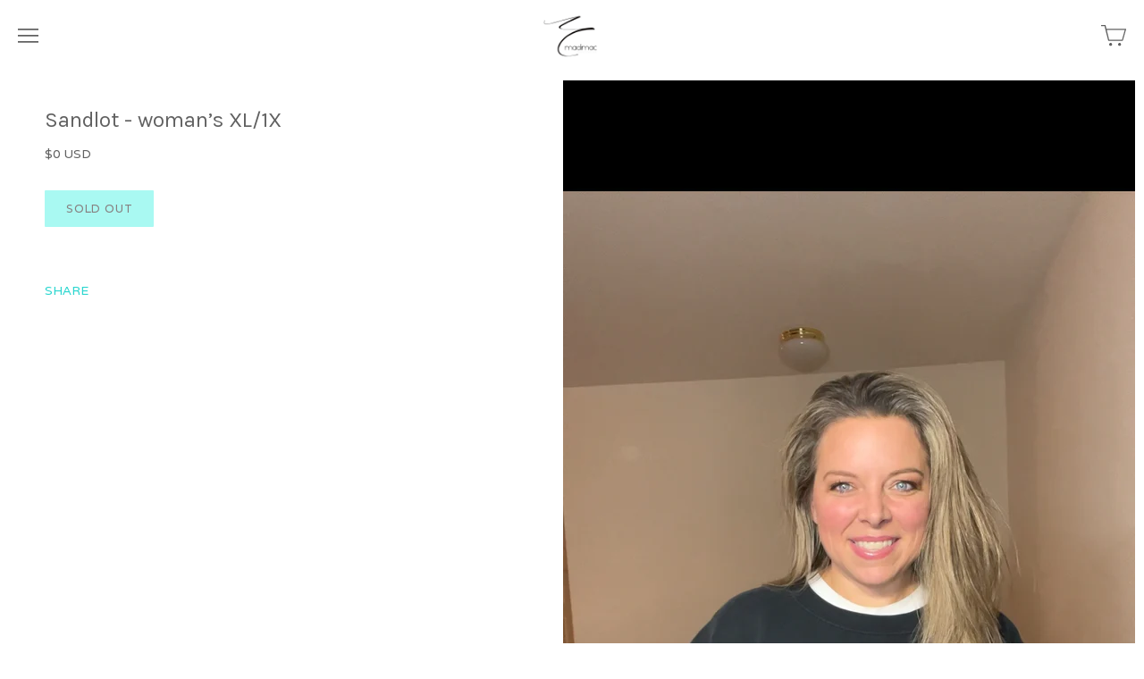

--- FILE ---
content_type: text/html; charset=utf-8
request_url: https://madimacfashions.com/products/untitled-dec20_19-44
body_size: 75552
content:
<!doctype html>
<html class="no-js" lang="en">

<head>

  <meta charset="utf-8">
  <meta http-equiv="x-ua-compatible" content="ie=edge">

  <title>Sandlot - woman’s XL/1X — Madi Mac Fashions</title>

  
  
  <link rel="shortcut icon" href="//madimacfashions.com/cdn/shop/files/Black_small_32x32.png?v=1613554735" type="image/png">


  <link rel="canonical" href="https://madimacfashions.com/products/untitled-dec20_19-44" />
  <meta name="viewport" content="width=device-width" />

  <script>(function(H){H.className=H.className.replace(/\bno-js\b/,'js')})(document.documentElement)</script>

  <script>window.performance && window.performance.mark && window.performance.mark('shopify.content_for_header.start');</script><meta id="shopify-digital-wallet" name="shopify-digital-wallet" content="/2025586748/digital_wallets/dialog">
<meta name="shopify-checkout-api-token" content="7e8fe9392aee13ecd150be983a06a5aa">
<meta id="in-context-paypal-metadata" data-shop-id="2025586748" data-venmo-supported="false" data-environment="production" data-locale="en_US" data-paypal-v4="true" data-currency="USD">
<link rel="alternate" type="application/json+oembed" href="https://madimacfashions.com/products/untitled-dec20_19-44.oembed">
<script async="async" src="/checkouts/internal/preloads.js?locale=en-US"></script>
<script id="apple-pay-shop-capabilities" type="application/json">{"shopId":2025586748,"countryCode":"US","currencyCode":"USD","merchantCapabilities":["supports3DS"],"merchantId":"gid:\/\/shopify\/Shop\/2025586748","merchantName":"Madi Mac Fashions","requiredBillingContactFields":["postalAddress","email","phone"],"requiredShippingContactFields":["postalAddress","email","phone"],"shippingType":"shipping","supportedNetworks":["visa","masterCard","amex","discover","elo","jcb"],"total":{"type":"pending","label":"Madi Mac Fashions","amount":"1.00"},"shopifyPaymentsEnabled":true,"supportsSubscriptions":true}</script>
<script id="shopify-features" type="application/json">{"accessToken":"7e8fe9392aee13ecd150be983a06a5aa","betas":["rich-media-storefront-analytics"],"domain":"madimacfashions.com","predictiveSearch":true,"shopId":2025586748,"locale":"en"}</script>
<script>var Shopify = Shopify || {};
Shopify.shop = "madi-mac-dancewear.myshopify.com";
Shopify.locale = "en";
Shopify.currency = {"active":"USD","rate":"1.0"};
Shopify.country = "US";
Shopify.theme = {"name":"Vogue with Installments message","id":129004503202,"schema_name":"Vogue","schema_version":"2.5.2","theme_store_id":808,"role":"main"};
Shopify.theme.handle = "null";
Shopify.theme.style = {"id":null,"handle":null};
Shopify.cdnHost = "madimacfashions.com/cdn";
Shopify.routes = Shopify.routes || {};
Shopify.routes.root = "/";</script>
<script type="module">!function(o){(o.Shopify=o.Shopify||{}).modules=!0}(window);</script>
<script>!function(o){function n(){var o=[];function n(){o.push(Array.prototype.slice.apply(arguments))}return n.q=o,n}var t=o.Shopify=o.Shopify||{};t.loadFeatures=n(),t.autoloadFeatures=n()}(window);</script>
<script id="shop-js-analytics" type="application/json">{"pageType":"product"}</script>
<script defer="defer" async type="module" src="//madimacfashions.com/cdn/shopifycloud/shop-js/modules/v2/client.init-shop-cart-sync_C5BV16lS.en.esm.js"></script>
<script defer="defer" async type="module" src="//madimacfashions.com/cdn/shopifycloud/shop-js/modules/v2/chunk.common_CygWptCX.esm.js"></script>
<script type="module">
  await import("//madimacfashions.com/cdn/shopifycloud/shop-js/modules/v2/client.init-shop-cart-sync_C5BV16lS.en.esm.js");
await import("//madimacfashions.com/cdn/shopifycloud/shop-js/modules/v2/chunk.common_CygWptCX.esm.js");

  window.Shopify.SignInWithShop?.initShopCartSync?.({"fedCMEnabled":true,"windoidEnabled":true});

</script>
<script>(function() {
  var isLoaded = false;
  function asyncLoad() {
    if (isLoaded) return;
    isLoaded = true;
    var urls = ["https:\/\/sp-auction.webkul.com\/js\/wk_shopify_auction.js?shop=madi-mac-dancewear.myshopify.com","https:\/\/sp-auction.webkul.com\/js\/wk_auction_category.js?shop=madi-mac-dancewear.myshopify.com"];
    for (var i = 0; i < urls.length; i++) {
      var s = document.createElement('script');
      s.type = 'text/javascript';
      s.async = true;
      s.src = urls[i];
      var x = document.getElementsByTagName('script')[0];
      x.parentNode.insertBefore(s, x);
    }
  };
  if(window.attachEvent) {
    window.attachEvent('onload', asyncLoad);
  } else {
    window.addEventListener('load', asyncLoad, false);
  }
})();</script>
<script id="__st">var __st={"a":2025586748,"offset":-18000,"reqid":"588beeab-c187-42b8-8c1f-34484cd841f8-1768794719","pageurl":"madimacfashions.com\/products\/untitled-dec20_19-44","u":"b0a0497601ac","p":"product","rtyp":"product","rid":8141184139426};</script>
<script>window.ShopifyPaypalV4VisibilityTracking = true;</script>
<script id="captcha-bootstrap">!function(){'use strict';const t='contact',e='account',n='new_comment',o=[[t,t],['blogs',n],['comments',n],[t,'customer']],c=[[e,'customer_login'],[e,'guest_login'],[e,'recover_customer_password'],[e,'create_customer']],r=t=>t.map((([t,e])=>`form[action*='/${t}']:not([data-nocaptcha='true']) input[name='form_type'][value='${e}']`)).join(','),a=t=>()=>t?[...document.querySelectorAll(t)].map((t=>t.form)):[];function s(){const t=[...o],e=r(t);return a(e)}const i='password',u='form_key',d=['recaptcha-v3-token','g-recaptcha-response','h-captcha-response',i],f=()=>{try{return window.sessionStorage}catch{return}},m='__shopify_v',_=t=>t.elements[u];function p(t,e,n=!1){try{const o=window.sessionStorage,c=JSON.parse(o.getItem(e)),{data:r}=function(t){const{data:e,action:n}=t;return t[m]||n?{data:e,action:n}:{data:t,action:n}}(c);for(const[e,n]of Object.entries(r))t.elements[e]&&(t.elements[e].value=n);n&&o.removeItem(e)}catch(o){console.error('form repopulation failed',{error:o})}}const l='form_type',E='cptcha';function T(t){t.dataset[E]=!0}const w=window,h=w.document,L='Shopify',v='ce_forms',y='captcha';let A=!1;((t,e)=>{const n=(g='f06e6c50-85a8-45c8-87d0-21a2b65856fe',I='https://cdn.shopify.com/shopifycloud/storefront-forms-hcaptcha/ce_storefront_forms_captcha_hcaptcha.v1.5.2.iife.js',D={infoText:'Protected by hCaptcha',privacyText:'Privacy',termsText:'Terms'},(t,e,n)=>{const o=w[L][v],c=o.bindForm;if(c)return c(t,g,e,D).then(n);var r;o.q.push([[t,g,e,D],n]),r=I,A||(h.body.append(Object.assign(h.createElement('script'),{id:'captcha-provider',async:!0,src:r})),A=!0)});var g,I,D;w[L]=w[L]||{},w[L][v]=w[L][v]||{},w[L][v].q=[],w[L][y]=w[L][y]||{},w[L][y].protect=function(t,e){n(t,void 0,e),T(t)},Object.freeze(w[L][y]),function(t,e,n,w,h,L){const[v,y,A,g]=function(t,e,n){const i=e?o:[],u=t?c:[],d=[...i,...u],f=r(d),m=r(i),_=r(d.filter((([t,e])=>n.includes(e))));return[a(f),a(m),a(_),s()]}(w,h,L),I=t=>{const e=t.target;return e instanceof HTMLFormElement?e:e&&e.form},D=t=>v().includes(t);t.addEventListener('submit',(t=>{const e=I(t);if(!e)return;const n=D(e)&&!e.dataset.hcaptchaBound&&!e.dataset.recaptchaBound,o=_(e),c=g().includes(e)&&(!o||!o.value);(n||c)&&t.preventDefault(),c&&!n&&(function(t){try{if(!f())return;!function(t){const e=f();if(!e)return;const n=_(t);if(!n)return;const o=n.value;o&&e.removeItem(o)}(t);const e=Array.from(Array(32),(()=>Math.random().toString(36)[2])).join('');!function(t,e){_(t)||t.append(Object.assign(document.createElement('input'),{type:'hidden',name:u})),t.elements[u].value=e}(t,e),function(t,e){const n=f();if(!n)return;const o=[...t.querySelectorAll(`input[type='${i}']`)].map((({name:t})=>t)),c=[...d,...o],r={};for(const[a,s]of new FormData(t).entries())c.includes(a)||(r[a]=s);n.setItem(e,JSON.stringify({[m]:1,action:t.action,data:r}))}(t,e)}catch(e){console.error('failed to persist form',e)}}(e),e.submit())}));const S=(t,e)=>{t&&!t.dataset[E]&&(n(t,e.some((e=>e===t))),T(t))};for(const o of['focusin','change'])t.addEventListener(o,(t=>{const e=I(t);D(e)&&S(e,y())}));const B=e.get('form_key'),M=e.get(l),P=B&&M;t.addEventListener('DOMContentLoaded',(()=>{const t=y();if(P)for(const e of t)e.elements[l].value===M&&p(e,B);[...new Set([...A(),...v().filter((t=>'true'===t.dataset.shopifyCaptcha))])].forEach((e=>S(e,t)))}))}(h,new URLSearchParams(w.location.search),n,t,e,['guest_login'])})(!0,!0)}();</script>
<script integrity="sha256-4kQ18oKyAcykRKYeNunJcIwy7WH5gtpwJnB7kiuLZ1E=" data-source-attribution="shopify.loadfeatures" defer="defer" src="//madimacfashions.com/cdn/shopifycloud/storefront/assets/storefront/load_feature-a0a9edcb.js" crossorigin="anonymous"></script>
<script data-source-attribution="shopify.dynamic_checkout.dynamic.init">var Shopify=Shopify||{};Shopify.PaymentButton=Shopify.PaymentButton||{isStorefrontPortableWallets:!0,init:function(){window.Shopify.PaymentButton.init=function(){};var t=document.createElement("script");t.src="https://madimacfashions.com/cdn/shopifycloud/portable-wallets/latest/portable-wallets.en.js",t.type="module",document.head.appendChild(t)}};
</script>
<script data-source-attribution="shopify.dynamic_checkout.buyer_consent">
  function portableWalletsHideBuyerConsent(e){var t=document.getElementById("shopify-buyer-consent"),n=document.getElementById("shopify-subscription-policy-button");t&&n&&(t.classList.add("hidden"),t.setAttribute("aria-hidden","true"),n.removeEventListener("click",e))}function portableWalletsShowBuyerConsent(e){var t=document.getElementById("shopify-buyer-consent"),n=document.getElementById("shopify-subscription-policy-button");t&&n&&(t.classList.remove("hidden"),t.removeAttribute("aria-hidden"),n.addEventListener("click",e))}window.Shopify?.PaymentButton&&(window.Shopify.PaymentButton.hideBuyerConsent=portableWalletsHideBuyerConsent,window.Shopify.PaymentButton.showBuyerConsent=portableWalletsShowBuyerConsent);
</script>
<script>
  function portableWalletsCleanup(e){e&&e.src&&console.error("Failed to load portable wallets script "+e.src);var t=document.querySelectorAll("shopify-accelerated-checkout .shopify-payment-button__skeleton, shopify-accelerated-checkout-cart .wallet-cart-button__skeleton"),e=document.getElementById("shopify-buyer-consent");for(let e=0;e<t.length;e++)t[e].remove();e&&e.remove()}function portableWalletsNotLoadedAsModule(e){e instanceof ErrorEvent&&"string"==typeof e.message&&e.message.includes("import.meta")&&"string"==typeof e.filename&&e.filename.includes("portable-wallets")&&(window.removeEventListener("error",portableWalletsNotLoadedAsModule),window.Shopify.PaymentButton.failedToLoad=e,"loading"===document.readyState?document.addEventListener("DOMContentLoaded",window.Shopify.PaymentButton.init):window.Shopify.PaymentButton.init())}window.addEventListener("error",portableWalletsNotLoadedAsModule);
</script>

<script type="module" src="https://madimacfashions.com/cdn/shopifycloud/portable-wallets/latest/portable-wallets.en.js" onError="portableWalletsCleanup(this)" crossorigin="anonymous"></script>
<script nomodule>
  document.addEventListener("DOMContentLoaded", portableWalletsCleanup);
</script>

<script id='scb4127' type='text/javascript' async='' src='https://madimacfashions.com/cdn/shopifycloud/privacy-banner/storefront-banner.js'></script><link id="shopify-accelerated-checkout-styles" rel="stylesheet" media="screen" href="https://madimacfashions.com/cdn/shopifycloud/portable-wallets/latest/accelerated-checkout-backwards-compat.css" crossorigin="anonymous">
<style id="shopify-accelerated-checkout-cart">
        #shopify-buyer-consent {
  margin-top: 1em;
  display: inline-block;
  width: 100%;
}

#shopify-buyer-consent.hidden {
  display: none;
}

#shopify-subscription-policy-button {
  background: none;
  border: none;
  padding: 0;
  text-decoration: underline;
  font-size: inherit;
  cursor: pointer;
}

#shopify-subscription-policy-button::before {
  box-shadow: none;
}

      </style>

<script>window.performance && window.performance.mark && window.performance.mark('shopify.content_for_header.end');</script>

  
<meta property="og:site_name" content="Madi Mac Fashions">


  <meta property="og:type" content="product">
  <meta property="og:title" content="Sandlot - woman’s XL/1X">
  <meta property="og:url" content="https://madimacfashions.com/products/untitled-dec20_19-44">
  <meta property="og:description" content="">
  
    <meta property="og:image" content="http://madimacfashions.com/cdn/shop/files/D620E2FD-E36B-431A-8963-27085BBE5626_600x600.jpg?v=1703119475">
    <meta property="og:image:secure_url" content="https://madimacfashions.com/cdn/shop/files/D620E2FD-E36B-431A-8963-27085BBE5626_600x600.jpg?v=1703119475">
  
    <meta property="og:image" content="http://madimacfashions.com/cdn/shop/files/37A87915-4A69-452F-A116-69622E8FF7A1_600x600.jpg?v=1703119474">
    <meta property="og:image:secure_url" content="https://madimacfashions.com/cdn/shop/files/37A87915-4A69-452F-A116-69622E8FF7A1_600x600.jpg?v=1703119474">
  
    <meta property="og:image" content="http://madimacfashions.com/cdn/shop/files/1C0E6265-3DC8-48FA-874B-968142C187A6_600x600.jpg?v=1703119475">
    <meta property="og:image:secure_url" content="https://madimacfashions.com/cdn/shop/files/1C0E6265-3DC8-48FA-874B-968142C187A6_600x600.jpg?v=1703119475">
  
  <meta property="og:price:amount" content="0.00">
  <meta property="og:price:currency" content="USD">




  <meta name="twitter:card" content="summary">





  <meta name="twitter:title" content="Sandlot - woman’s XL/1X">
  <meta name="twitter:description" content="">
  <meta name="twitter:image" content="https://madimacfashions.com/cdn/shop/files/1C0E6265-3DC8-48FA-874B-968142C187A6_480x480.jpg?v=1703119475">
  <meta name="twitter:image:width" content="480">
  <meta name="twitter:image:height" content="480">


                <link href="//fonts.googleapis.com/css?family=Varela:400|Karla:400,700" rel="stylesheet" type="text/css" media="all" />  


  <!-- Theme CSS -->
  <link href="//madimacfashions.com/cdn/shop/t/4/assets/theme.scss.css?v=48577674094011419031710989188" rel="stylesheet" type="text/css" media="all" />

  <!-- Theme object -->
  <script>
  var Theme = {};

  Theme.version = "2.5.2";

  Theme.addToCartText = "Add to cart";
  Theme.soldOutText = "Sold out";
  Theme.unavailableText = "Unavailable";
  Theme.processingText = "Processing...";
  Theme.gridSpacing = "10px";

  Theme.customerLoggedIn = false;

  Theme.currency ={
    "enable": true,
    "shopCurrency": "USD",
    "defaultCurrency": "USD",
    "displayFormat": "money_with_currency_format",
    "moneyFormat": "${{amount}} USD",
    "moneyFormatNoCurrency": "${{amount}}",
    "moneyFormatCurrency": "${{amount}} USD"
  };
</script>

<!-- BEGIN app block: shopify://apps/tipo-product-auction/blocks/app-embed-block/77eabb13-2cfa-4b28-b113-57ce3d979f51 -->

<script type="text/javascript">
  window.Tipo = window.Tipo || {}
  Tipo.Auction = Tipo.Auction || {}
  Tipo.Auction.currency = "USD";
  
  
  Tipo.Auction.currency_symbol = "$";
  

  
    Tipo.Auction.shop = {
      'url': "madi-mac-dancewear.myshopify.com",
      'pennies': [],
      'pricing':  {"id":2,"features":{"sms":true,"order":-1,"removeCopyright":true}},
      'pricing_id': 2,
      'configuration': {"domain":"madimacfashions.com","iana_timezone":"America\/New_York","money_format":"${{amount}}","currency":"USD","timezone":"(GMT-05:00) America\/New_York"},
      'flags': {"auctionCounter":440},
      'settings': {"general":{"hide":{"price":["live","scheduled","expired"],"addToCart":["scheduled","expired","live"],"additionalPaymentButton":["live","scheduled","expired"]},"color":{"main":{"textColor":{"a":1,"b":70,"g":66,"r":61},"background":{"a":1,"b":255,"g":255,"r":255},"headerColor":{"a":1,"b":70,"g":66,"r":61},"badgeHasWonColor":{"a":1,"b":255,"g":255,"r":255},"badgeOutBidColor":{"a":1,"b":255,"g":255,"r":255},"headerBackground":{"a":1,"b":194,"g":194,"r":50},"badgeHasLostColor":{"a":1,"b":255,"g":255,"r":255},"badgeLeadingColor":{"a":1,"b":255,"g":255,"r":255},"badgePendingColor":{"a":1,"b":255,"g":255,"r":255},"badgeHasWonBackground":{"a":1,"b":69,"g":186,"r":33},"badgeOutbidBackground":{"a":1,"b":34,"g":101,"r":242},"badgeHasLostBackground":{"a":1,"b":40,"g":40,"r":219},"badgeLeadingBackground":{"a":1,"b":69,"g":186,"r":33},"badgePendingBackground":{"a":1,"b":98,"g":159,"r":230}},"table":{"textColor":{"a":1,"b":70,"g":66,"r":61},"background":{"a":1,"b":194,"g":194,"r":50}},"button":{"textColor":{"a":1,"b":70,"g":66,"r":61},"background":{"a":1,"b":194,"g":194,"r":50},"hoverColor":{"a":1,"b":194,"g":194,"r":50}},"remaining":{"remainingText":{"a":1,"b":70,"g":66,"r":61},"textFlipClock":{"a":1,"b":255,"g":255,"r":255},"labelFlipClock":{"a":1,"b":70,"g":66,"r":61},"backgroundFlipClock":{"a":1,"b":70,"g":66,"r":61}},"dependsPriceBid":{"highestBid":{"a":1,"b":69,"g":186,"r":33},"auctionPending":{"a":1,"b":98,"g":159,"r":230},"closedForBidding":{"a":1,"b":245,"g":241,"r":240},"lowBidComparedToOtherBidders":{"a":1,"b":51,"g":35,"r":230},"lowBidComparedToReservePrice":{"a":1,"b":0,"g":117,"r":214}}},"history":{"columns":["bidAmount","bidTime","email","fullName"],"encrypted":true},"selector":{"price":"#ProductPrice-product-template,#ProductPrice,.product-price,.product__price—reg,#productPrice-product-template,.product__current-price,.product-thumb-caption-price-current,.product-item-caption-price-current,.grid-product__price,.product__price,span.price,span.product-price,.productitem--price,.product-pricing,span.money,.product-item__price,.product-list-item-price,p.price,div.price,.product-meta__prices,div.product-price,span#price,.price.money,h3.price,a.price,.price-area,.product-item-price,.pricearea,.collectionGrid .collectionBlock-info \u003e p,#ComparePrice,.product--price-wrapper,.product-page--price-wrapper,.color--shop-accent.font-size--s.t--meta.f--main,.ComparePrice,.ProductPrice,.prodThumb .title span:last-child,.price,.product-single__price-product-template,.product-info-price,.price-money,.prod-price,#price-field,.product-grid--price,.prices,.pricing,#product-price,.money-styling,.compare-at-price,.product-item--price,.card__price,.product-card__price,.product-price__price,.product-item__price-wrapper,.product-single__price,.grid-product__price-wrap,a.grid-link p.grid-link__meta,.product__prices, #comparePrice-product-template, .product-form__quantity, .product-single__quantity","add_to_cart":".product-single .product-form .shopify-product-form shopify-payment-terms, .product-single .product-form .shopify-product-form div.product-add, form #AddToCart-product-template, form #AddToCart, form #addToCart-product-template, form .product__add-to-cart-button, form .product-form__cart-submit, form .add-to-cart, form .cart-functions \u003e button, form .productitem--action-atc, form .product-form--atc-button, form .product-menu-button-atc, form .product__add-to-cart, form .product-add, form .add-to-cart-button, form #addToCart, form .product-detail__form__action \u003e button, form .product-form-submit-wrap \u003e input, form .product-form input[type=\"submit\"], form input.submit, form .add_to_cart, form .product-item-quick-shop, form #add-to-cart, form .productForm-submit, form .add-to-cart-btn, form .product-single__add-btn, form .quick-add--add-button, form .product-page--add-to-cart, form .addToCart, form .product-form .form-actions, form .button.add, form button#add, form .addtocart, form .AddtoCart, form .product-add input.add, form button#purchase, form[action=\"\/cart\/add\"] button[type=\"submit\"], form .product__form button[type=\"submit\"], form #AddToCart--product-template, form .dynamic-checkout","payment_button":"form .shopify-payment-button,.shopify-payment-button,.shopify-payment-button","custom_class_boxRelatedProduct":"product-recommendations"},"copyright":{"text":"Powered by \u003ca href=\"https:\/\/apps.shopify.com\/tipo-product-auction\" target=\"_blank\"\u003eTipo Product Auction\u003c\/a\u003e","enabled":false,"hideCopyright":false},"countdown":"textClock","collection":{"badge":true,"enabled":true,"actionBid":true,"remind_me":true,"highestPrice":true},"sendInvoice":true,"stopBidding":{"forHighestBidder":true},"iana_timezone":"America\/New_York","waterfallWinner":{"enabled":false,"limitWin":"1","allowedTime":"1","limitAmount":false,"allowedTimeUnit":"hours","allowedProcessPayment":true}},"notUseAppFile":{"search":false,"collection":false,"customerAccount":false},"translationTabs":{"0":{"label":"Default","value":"default"}},"translations":{"default":{"Won":"Won","day":"d","Lost":"Lost","bids":"number of bids","days":"d","hours":"h","Outbid":"Outbid","signIn":"Sign In","Leading":"Leading","closeAt":"Close at","endTime":"End time","liveBid":"Bid directly","minutes":"m","seconds":"s","startAt":"Start at","finalBid":"Final bid","placeBid":"Place bid","remindMe":"Remind Me","startTime":"Start time","subscribe":"subscribe","currentBid":"Current bid","ppBid_time":"Bid time","startPrice":"Start price","buyoutPrice":"Buyout price","history_win":"Win","ppBid_close":"Close","ppBid_email":"Email","startingBid":"Starting Bid","viewAllBids":"View all bids","automaticBid":"Automatic bid","history_lost":"Lost","history_view":"View","noBidsPlaced":"No bids placed","ppBid_amount":"Bid amount","ppNote_close":"Close","reservePrice":"Reserve price","history_email":"Email","history_image":"Image","history_myBid":"My bid","numberOfTurns":"Number Of Turns","openForBidsIn":"Open for bids in","ppBid_bidding":"Bidding","ppPenny_close":"Close","history_action":"Action","history_status":"Status","nextMinimumBid":"Next minimum bid","pendingAuction":"Pending Auction","pennyIsInvalid":"Penny is invalid","ppBid_fullName":"Full name","ppLoginContent":"In order to place your bid, you'll only need to {signIn|Sign in} or create a free account","history_bidTime":"Bid time","history_closeIn":"Close In","history_running":"Running","history_yourBid":"Your Bid","ppAuction_close":"Close","ppPenny_Product":"Penny product","auctionIsInvalid":"Auction is invalid","closedForBidding":"Closed for bidding","history_checkout":"Checkout","history_username":"Username","timeBidIsInvalid":"Time bid is invalid","buyoutPriceButton":"Buyout Price {buyout_price}","history_bidAmount":"Bid amount","history_placeABid":"Place A Bid","createAFreeAccount":"Create a free account","decrementBidAmount":"Decrease bid amount","history_currentBid":"Current Bid","howBuyoutPriceWork":"How Buyout price work?","incrementBidAmount":"Increase bid amount","yourPriceIsInvalid":"Your price is invalid","history_productName":"Product Name","howReservePriceWork":"How Reserve price work?","placeAnAutomaticBid":"Place an automatic bid","history_actionDetail":"Checkout","history_emptyHistory":"Empty history","ppAuctionRemindMe_OR":"OR","ppPenny_actionDetail":"Buyout","placeABidSuccessfully":"Place a bid successfully","ppAuction_checkoutNow":"Checkout now","history_auctionHistory":"Auction history","howDoAutomaticBidsWork":"How do automatic bids work?","youHaveBidOnThisNotYes":"You haven't bid on this lot yet","ppAuctionRemindMe_close":"Close","SMSNotificationsForWinner":"SMS notifications for winner","howBuyoutPriceWorkContent":"Buyout price is the price that, if accepted by a bidder, immediately ends the auction and awards the item to bidder","howReservePriceWorkContent":"The reserve price represents the hidden minimum value that a seller is willing to let their lot go for. If the auction ends and the reserve price has not been met, the lot will not be auctioned off.","ppAuctionRemindMe_remindMe":"Remind me","ppAuctionRemindMe_thankyou":"Thank you","wouldYouLikeToPlaceYourBid":"Would you like to place your bid?","youMustLoginToStartBidding":"You must {login|log in} to start bidding ","decrementAutomaticBidAmount":"Decrease automatic bid amount","incrementAutomaticBidAmount":"Increase automatic bid amount","pleaseInsertAValidBidAmount":"Please insert a valid bid amount","updateNumberPhoneSuccessful":"Update number phone successful","howDoAutomaticBidsWorkContent":"By setting up an automatic bid, our system will automatically place new bids on your behalf each time you are outbid. All you need to do is enter the maximum price you are willing to bid for an item. Our system will then keep on bidding for you, by the smallest possible increase each time, until your maximum price is reached.","pleaseInsertAValidPhoneNumber":"Please insert a valid phone number","ppAuctionRemindMe_PhoneNumber":"Phone Number","popupSMSNotificationsForWinner":"SMS notifications for winner ?","ppAuctionRemindMe_EmailAddress":"Email Address","youHaveNumberAuctionsBuyItHere":"You have no penny. Buy penny {here|here} to place a bid","somethingWentWrongPleaseTryAgain":"Something went wrong, please try again","stopBiddingTwiceForHighestBidder":"You are the highest bidder now. You can not place the next bid unless you are outbid.","ppAuction_theAuctionHasBeenClosed":"The auction has been closed.","messageCustomerBid_YourBidIsTooLow":"Your bid is too low","ppAuction_theAuctionHasBeenStopped":"The auction has been stopped","ppMessageCustomerBid_reserveMessage":"Reserve message","messageCustomerBid_youHaveBeenOutBid":"You've been outbid!","popupSMSNotificationsForWinnerContent":"The phone number will be used to receive sms every time you win the auction.","ppMessageCustomerBid_areSureYouWantToBid":"Are you sure you want to bid?","messageCustomerBid_youHaveBidOnThisNotYes":"You haven't bid on this lot yet","ppAuctionRemindMe_remindMeAboutThisAuction":"Remind me about this auction","ppMessageCustomerBid_reserveMessageContent":"Your bid is too low Your bid is below the reserve price. This item won't be auctioned off unless it reaches the reserve price, so place another bid to make sure you don't miss out!","ppAuctionRemindMe_pleaseEnterAValidPhoneNumber":"Please enter a valid phone number","ppAuctionRemindMe_pleaseEnterAValidEmailAddress":"Please enter a valid email address","ppAuction_congratulationYourAreWinnerCheckoutNow":"Congratulation! Your are winner. {checkout|Checkout} now","ppAuctionRemindMe_weWillNotifyYouWhenTheAuctionStart":"We will notify you when the auction start","messageCustomerBid_youCanNoLongerPlaceAnyBidsOnThisLot":"You can no longer place any bids on this lot.","ppAuctionRemindMe_PleaseEnterYourEmailAddressBelowWeWillSendYouANotificationEmailWhenTheAuctionStart":"Please enter your email address below, we will send you a notification email when the auction start.","ppAuctionRemindMe_PleaseEnterYourEmailAddressOrNumberPhoneBelowWeWillSendYouANotificationWhenTheAuctionStart":"Please enter your email address or number phone below, we will send you a notification when the auction start."}},"mail":{"customer":{"templates":{"bid":{"enabled":false},"remind_me":{"content":"","enabled":true,"subject":"","timeSend":"5","timeUnit":"minutes"}}}},"sms":{"customer":{"templates":{"winner":{"enabled":true}}}}},
      'version': 2,
      'apiUrl': ""
    }
  

  Tipo.Auction.page = 'product';
  Tipo.Auction.locale = {"shop_locale":{"locale":"en","enabled":true,"primary":true,"published":true}};
  Tipo.Auction.moneyFormat = "${{amount}}";
  
  
  Tipo.Auction.product = {"id":8141184139426,"title":"Sandlot - woman’s XL\/1X","handle":"untitled-dec20_19-44","description":"","published_at":"2023-12-20T19:51:00-05:00","created_at":"2023-12-20T19:43:58-05:00","vendor":"Madi Mac Fashions","type":"","tags":[],"price":0,"price_min":0,"price_max":0,"available":false,"price_varies":false,"compare_at_price":null,"compare_at_price_min":0,"compare_at_price_max":0,"compare_at_price_varies":false,"variants":[{"id":43928065310882,"title":"Default Title","option1":"Default Title","option2":null,"option3":null,"sku":"","requires_shipping":true,"taxable":true,"featured_image":null,"available":false,"name":"Sandlot - woman’s XL\/1X","public_title":null,"options":["Default Title"],"price":0,"weight":680,"compare_at_price":null,"inventory_management":"shopify","barcode":null,"requires_selling_plan":false,"selling_plan_allocations":[]}],"images":["\/\/madimacfashions.com\/cdn\/shop\/files\/1C0E6265-3DC8-48FA-874B-968142C187A6.jpg?v=1703119475","\/\/madimacfashions.com\/cdn\/shop\/files\/37A87915-4A69-452F-A116-69622E8FF7A1.jpg?v=1703119474","\/\/madimacfashions.com\/cdn\/shop\/files\/D620E2FD-E36B-431A-8963-27085BBE5626.jpg?v=1703119475","\/\/madimacfashions.com\/cdn\/shop\/files\/7D007390-D901-419D-AEAC-2BA23300EFCA.jpg?v=1703119475"],"featured_image":"\/\/madimacfashions.com\/cdn\/shop\/files\/1C0E6265-3DC8-48FA-874B-968142C187A6.jpg?v=1703119475","options":["Title"],"media":[{"alt":null,"id":29582337114274,"position":1,"preview_image":{"aspect_ratio":0.462,"height":2436,"width":1125,"src":"\/\/madimacfashions.com\/cdn\/shop\/files\/1C0E6265-3DC8-48FA-874B-968142C187A6.jpg?v=1703119475"},"aspect_ratio":0.462,"height":2436,"media_type":"image","src":"\/\/madimacfashions.com\/cdn\/shop\/files\/1C0E6265-3DC8-48FA-874B-968142C187A6.jpg?v=1703119475","width":1125},{"alt":null,"id":29582337147042,"position":2,"preview_image":{"aspect_ratio":0.462,"height":2436,"width":1125,"src":"\/\/madimacfashions.com\/cdn\/shop\/files\/37A87915-4A69-452F-A116-69622E8FF7A1.jpg?v=1703119474"},"aspect_ratio":0.462,"height":2436,"media_type":"image","src":"\/\/madimacfashions.com\/cdn\/shop\/files\/37A87915-4A69-452F-A116-69622E8FF7A1.jpg?v=1703119474","width":1125},{"alt":null,"id":29582337179810,"position":3,"preview_image":{"aspect_ratio":0.462,"height":2436,"width":1125,"src":"\/\/madimacfashions.com\/cdn\/shop\/files\/D620E2FD-E36B-431A-8963-27085BBE5626.jpg?v=1703119475"},"aspect_ratio":0.462,"height":2436,"media_type":"image","src":"\/\/madimacfashions.com\/cdn\/shop\/files\/D620E2FD-E36B-431A-8963-27085BBE5626.jpg?v=1703119475","width":1125},{"alt":null,"id":29582337212578,"position":4,"preview_image":{"aspect_ratio":0.462,"height":2436,"width":1125,"src":"\/\/madimacfashions.com\/cdn\/shop\/files\/7D007390-D901-419D-AEAC-2BA23300EFCA.jpg?v=1703119475"},"aspect_ratio":0.462,"height":2436,"media_type":"image","src":"\/\/madimacfashions.com\/cdn\/shop\/files\/7D007390-D901-419D-AEAC-2BA23300EFCA.jpg?v=1703119475","width":1125}],"requires_selling_plan":false,"selling_plan_groups":[],"content":""}
  Tipo.Auction.product.collections = [{"id":205794050210,"handle":"love-always-wins-t-shirt","updated_at":"2026-01-06T07:02:59-05:00","published_at":"2023-12-06T19:38:01-05:00","sort_order":"created-desc","template_suffix":"","published_scope":"global","title":"All shirts are currently sold out. New shirts DROP every Sunday and Wednesday at 8pm Eastern time!","body_html":"\u003cp\u003eSet your reoccurring alarms for Sundays and Wednesdays at 8pm EST!🥰🥰🥰\u003c\/p\u003e","image":{"created_at":"2025-03-11T11:41:14-04:00","alt":null,"width":1125,"height":857,"src":"\/\/madimacfashions.com\/cdn\/shop\/collections\/IMG-4315.png?v=1741707899"}},{"id":296300675234,"handle":"wednesday-auction","updated_at":"2026-01-05T12:19:05-05:00","published_at":"2023-12-20T19:56:01-05:00","sort_order":"best-selling","template_suffix":null,"published_scope":"global","title":"Wednesday Auction","body_html":""}]
  
  
  
  Tipo.Auction.auctions = [{"id":65359,"name":"Ohio State Sweatshirt","config":{"rule":{"manual":{"ids":[8084362068130],"enabled":true}},"autoBid":false,"increment":5,"startPrice":50,"updateVersion":0},"details":[{"bidId":1210983,"productID":8084362068130}],"product_closing":null,"start_at":"2023-10-26T00:00:00.000Z","end_at":"2023-10-26T01:00:00.000Z","fired_start_at":"2023-10-26 00:00:00","fired_end_at":"2023-10-26 01:00:00","locked":0,"created_at":"2023-10-25T22:25:35.000+00:00","updated_at":"2023-10-25T22:25:44.000+00:00"},{"id":65360,"name":"Guinness Sweatshirt","config":{"rule":{"manual":{"ids":[8084367573154],"enabled":true}},"increment":5,"startPrice":50},"details":[{"bidId":1210916,"productID":8084367573154}],"product_closing":null,"start_at":"2023-10-26T00:00:00.000Z","end_at":"2023-10-26T01:00:00.000Z","fired_start_at":"2023-10-26 00:00:00","fired_end_at":"2023-10-26 01:00:00","locked":0,"created_at":"2023-10-25T22:28:38.000+00:00","updated_at":"2023-10-25T22:28:38.000+00:00"},{"id":65361,"name":"Armadillo Sweatshirt","config":{"rule":{"manual":{"ids":[8084376649890],"enabled":true}},"increment":5,"startPrice":50,"updateVersion":0},"details":[{"bidId":1210762,"productID":8084376649890}],"product_closing":null,"start_at":"2023-10-26T00:00:00.000Z","end_at":"2023-10-26T01:00:00.000Z","fired_start_at":"2023-10-26 00:00:00","fired_end_at":"2023-10-26 01:00:00","locked":0,"created_at":"2023-10-25T22:29:30.000+00:00","updated_at":"2023-10-25T22:45:11.000+00:00"},{"id":65362,"name":"Snoopy Sweatshirt ","config":{"rule":{"manual":{"ids":[8084301381794],"enabled":true}},"increment":5,"startPrice":50},"details":[{"bidId":1210991,"productID":8084301381794}],"product_closing":null,"start_at":"2023-10-26T00:00:00.000Z","end_at":"2023-10-26T01:00:00.000Z","fired_start_at":"2023-10-26 00:00:00","fired_end_at":"2023-10-26 01:00:00","locked":0,"created_at":"2023-10-25T22:32:43.000+00:00","updated_at":"2023-10-25T22:32:43.000+00:00"},{"id":65363,"name":"Purple Adidas Sweatshirt","config":{"rule":{"manual":{"ids":[8084371865762],"enabled":true}},"increment":5,"startPrice":50},"details":[{"bidId":1210984,"productID":8084371865762}],"product_closing":null,"start_at":"2023-10-26T00:00:00.000Z","end_at":"2023-10-26T01:00:00.000Z","fired_start_at":"2023-10-26 00:00:00","fired_end_at":"2023-10-26 01:00:00","locked":0,"created_at":"2023-10-25T22:34:12.000+00:00","updated_at":"2023-10-25T22:34:12.000+00:00"},{"id":65364,"name":"Mooseman Rugby Sweatshirt","config":{"rule":{"manual":{"ids":[8084343980194],"enabled":true}},"increment":5,"startPrice":50},"details":[{"bidId":1210879,"productID":8084343980194}],"product_closing":null,"start_at":"2023-10-26T00:00:00.000Z","end_at":"2023-10-26T01:00:00.000Z","fired_start_at":"2023-10-26 00:00:00","fired_end_at":"2023-10-26 01:00:00","locked":0,"created_at":"2023-10-25T22:35:45.000+00:00","updated_at":"2023-10-25T22:35:45.000+00:00"},{"id":65407,"name":"Test","config":{"rule":{"manual":{"ids":[8039742996642],"enabled":true}},"increment":1,"startPrice":1,"updateVersion":0},"details":null,"product_closing":null,"start_at":"2023-10-26T17:46:25.000Z","end_at":"2023-10-26T17:48:00.000Z","fired_start_at":"2023-10-26 17:47:06","fired_end_at":"2023-10-26 17:48:00","locked":0,"created_at":"2023-10-26T17:47:01.000+00:00","updated_at":"2023-10-26T17:47:06.000+00:00"},{"id":65427,"name":"Test","config":{"rule":{"manual":{"ids":[7938517926050],"enabled":true}},"increment":1,"startPrice":1},"details":null,"product_closing":null,"start_at":"2023-10-27T04:03:41.000Z","end_at":"2023-10-27T04:09:00.000Z","fired_start_at":"2023-10-27 04:04:23","fired_end_at":"2023-10-27 04:09:00","locked":0,"created_at":"2023-10-27T04:04:23.000+00:00","updated_at":"2023-10-27T04:04:23.000+00:00"},{"id":65428,"name":"Test 3","config":{"rule":{"manual":{"ids":[8039707115682],"enabled":true}},"increment":1,"startPrice":1},"details":null,"product_closing":null,"start_at":"2023-10-27T04:38:19.000Z","end_at":"2023-10-27T04:45:00.000Z","fired_start_at":"2023-10-27 04:38:52","fired_end_at":"2023-10-27 04:45:00","locked":0,"created_at":"2023-10-27T04:38:52.000+00:00","updated_at":"2023-10-27T04:38:52.000+00:00"},{"id":66270,"name":"Kitty Cat Upcycled Sweatshirt ","config":{"rule":{"manual":{"ids":[8091849752738],"enabled":true}},"autoBid":true,"increment":5,"startPrice":50,"updateVersion":0},"details":[{"bidId":1216850,"productID":8091849752738}],"product_closing":null,"start_at":"2023-10-30T00:00:00.000Z","end_at":"2023-10-30T01:00:00.000Z","fired_start_at":"2023-10-30 00:00:01","fired_end_at":"2023-10-30 01:00:00","locked":0,"created_at":"2023-10-29T23:27:14.000+00:00","updated_at":"2023-10-29T23:27:16.000+00:00"},{"id":66271,"name":"USA Upcyled Sweatshirt","config":{"rule":{"manual":{"ids":[8091847524514],"enabled":true}},"autoBid":true,"increment":5,"startPrice":50},"details":[{"bidId":1216867,"productID":8091847524514}],"product_closing":null,"start_at":"2023-10-30T00:00:00.000Z","end_at":"2023-10-30T01:00:00.000Z","fired_start_at":"2023-10-30 00:00:01","fired_end_at":"2023-10-30 01:00:00","locked":0,"created_at":"2023-10-29T23:32:08.000+00:00","updated_at":"2023-10-29T23:32:08.000+00:00"},{"id":66272,"name":"NUVO Dance Upcylced Sweatshirt ","config":{"rule":{"manual":{"ids":[8091845361826],"enabled":true}},"autoBid":true,"increment":5,"startPrice":50},"details":[{"bidId":1216834,"productID":8091845361826}],"product_closing":null,"start_at":"2023-10-30T00:00:00.000Z","end_at":"2023-10-30T01:00:00.000Z","fired_start_at":"2023-10-30 00:00:01","fired_end_at":"2023-10-30 01:00:00","locked":0,"created_at":"2023-10-29T23:33:53.000+00:00","updated_at":"2023-10-29T23:33:53.000+00:00"},{"id":66273,"name":"Winnie the Pooh Upcycled Sweatshirt","config":{"rule":{"manual":{"ids":[8091842904226],"enabled":true}},"autoBid":true,"increment":5,"startPrice":50,"updateVersion":0},"details":[{"bidId":1216887,"productID":8091842904226}],"product_closing":null,"start_at":"2023-10-30T00:00:00.000Z","end_at":"2023-10-30T01:00:00.000Z","fired_start_at":"2023-10-30 00:00:01","fired_end_at":"2023-10-30 01:00:00","locked":0,"created_at":"2023-10-29T23:35:06.000+00:00","updated_at":"2023-10-29T23:35:32.000+00:00"},{"id":66274,"name":"CHRISTmas Upcycled Sweatshirt","config":{"rule":{"manual":{"ids":[8091839889570],"enabled":true}},"autoBid":true,"increment":5,"startPrice":50},"details":[{"bidId":1216882,"productID":8091839889570}],"product_closing":null,"start_at":"2023-10-30T00:00:00.000Z","end_at":"2023-10-30T01:00:00.000Z","fired_start_at":"2023-10-30 00:00:01","fired_end_at":"2023-10-30 01:00:00","locked":0,"created_at":"2023-10-29T23:36:34.000+00:00","updated_at":"2023-10-29T23:36:34.000+00:00"},{"id":66275,"name":"Snoopy Upcycled Sweatshirt","config":{"rule":{"manual":{"ids":[8091826880674],"enabled":true}},"autoBid":true,"increment":5,"startPrice":50},"details":[{"bidId":1216764,"productID":8091826880674}],"product_closing":null,"start_at":"2023-10-30T00:00:00.000Z","end_at":"2023-10-30T01:00:00.000Z","fired_start_at":"2023-10-30 00:00:01","fired_end_at":"2023-10-30 01:00:00","locked":0,"created_at":"2023-10-29T23:38:06.000+00:00","updated_at":"2023-10-29T23:38:06.000+00:00"},{"id":66276,"name":"Coral NIKE Upcycled Sweatshirt","config":{"rule":{"manual":{"ids":[8091823014050],"enabled":true}},"autoBid":true,"increment":5,"startPrice":60},"details":[{"bidId":1216880,"productID":8091823014050}],"product_closing":null,"start_at":"2023-10-30T00:00:00.000Z","end_at":"2023-10-30T01:00:00.000Z","fired_start_at":"2023-10-30 00:00:01","fired_end_at":"2023-10-30 01:00:00","locked":0,"created_at":"2023-10-29T23:39:39.000+00:00","updated_at":"2023-10-29T23:39:39.000+00:00"},{"id":66277,"name":"UofM Upcyled Sweatshirt ","config":{"rule":{"manual":{"ids":[8091814363298],"enabled":true}},"autoBid":true,"increment":5,"startPrice":50},"details":[{"bidId":1216884,"productID":8091814363298}],"product_closing":null,"start_at":"2023-10-30T00:00:00.000Z","end_at":"2023-10-30T01:00:00.000Z","fired_start_at":"2023-10-30 00:00:01","fired_end_at":"2023-10-30 01:00:00","locked":0,"created_at":"2023-10-29T23:41:10.000+00:00","updated_at":"2023-10-29T23:41:10.000+00:00"},{"id":66279,"name":"Scooby Doo Upcycled Sweatshirt","config":{"rule":{"manual":{"ids":[8091805548706],"enabled":true}},"autoBid":true,"increment":5,"startPrice":50,"updateVersion":0},"details":[{"bidId":1216888,"productID":8091805548706}],"product_closing":null,"start_at":"2023-10-30T00:00:00.000Z","end_at":"2023-10-30T01:00:00.000Z","fired_start_at":"2023-10-30 00:00:01","fired_end_at":"2023-10-30 01:00:00","locked":0,"created_at":"2023-10-29T23:53:42.000+00:00","updated_at":"2023-10-29T23:53:47.000+00:00"},{"id":66496,"name":"Guinness ","config":{"rule":{"manual":{"ids":[8095334269090],"enabled":true}},"autoBid":true,"increment":5,"startPrice":60},"details":[{"bidId":1221441,"productID":8095334269090}],"product_closing":null,"start_at":"2023-11-02T00:00:00.000Z","end_at":"2023-11-02T01:00:00.000Z","fired_start_at":"2023-11-02 00:00:00","fired_end_at":"2023-11-02 01:00:00","locked":0,"created_at":"2023-11-01T23:36:58.000+00:00","updated_at":"2023-11-01T23:36:58.000+00:00"},{"id":66497,"name":"Cabelas ","config":{"rule":{"manual":{"ids":[8095332368546],"enabled":true}},"autoBid":true,"increment":5,"startPrice":50},"details":[{"bidId":1221373,"productID":8095332368546}],"product_closing":null,"start_at":"2023-11-02T00:00:00.000Z","end_at":"2023-11-02T01:00:00.000Z","fired_start_at":"2023-11-02 00:00:00","fired_end_at":"2023-11-02 01:00:00","locked":0,"created_at":"2023-11-01T23:38:02.000+00:00","updated_at":"2023-11-01T23:38:02.000+00:00"},{"id":66498,"name":"Ohio State XL","config":{"rule":{"manual":{"ids":[8095326339234],"enabled":true}},"autoBid":true,"increment":5,"startPrice":60},"details":[{"bidId":1221398,"productID":8095326339234}],"product_closing":null,"start_at":"2023-11-02T00:00:00.000Z","end_at":"2023-11-02T01:00:00.000Z","fired_start_at":"2023-11-02 00:00:00","fired_end_at":"2023-11-02 01:00:00","locked":0,"created_at":"2023-11-01T23:40:04.000+00:00","updated_at":"2023-11-01T23:40:04.000+00:00"},{"id":66499,"name":"Blue Nike ","config":{"rule":{"manual":{"ids":[8095332106402],"enabled":true}},"autoBid":true,"increment":5,"startPrice":60},"details":[{"bidId":1221447,"productID":8095332106402}],"product_closing":null,"start_at":"2023-11-02T00:00:00.000Z","end_at":"2023-11-02T01:00:00.000Z","fired_start_at":"2023-11-02 00:00:00","fired_end_at":"2023-11-02 01:00:00","locked":0,"created_at":"2023-11-01T23:41:11.000+00:00","updated_at":"2023-11-01T23:41:11.000+00:00"},{"id":66500,"name":"Peanuts Gang ","config":{"rule":{"manual":{"ids":[8095327158434],"enabled":true}},"autoBid":true,"increment":5,"startPrice":60,"updateVersion":0},"details":[{"bidId":1221288,"productID":8095327158434}],"product_closing":null,"start_at":"2023-11-02T00:00:00.000Z","end_at":"2023-11-02T01:00:00.000Z","fired_start_at":"2023-11-02 00:00:00","fired_end_at":"2023-11-02 01:00:00","locked":0,"created_at":"2023-11-01T23:42:12.000+00:00","updated_at":"2023-11-01T23:42:16.000+00:00"},{"id":66501,"name":"Cleveland Browns ","config":{"rule":{"manual":{"ids":[8095331877026],"enabled":true}},"autoBid":true,"increment":5,"startPrice":60},"details":[{"bidId":1221301,"productID":8095331877026}],"product_closing":null,"start_at":"2023-11-02T00:00:00.000Z","end_at":"2023-11-02T01:00:00.000Z","fired_start_at":"2023-11-02 00:00:00","fired_end_at":"2023-11-02 01:00:00","locked":0,"created_at":"2023-11-01T23:43:47.000+00:00","updated_at":"2023-11-01T23:43:47.000+00:00"},{"id":66502,"name":"Champion ","config":{"rule":{"manual":{"ids":[8095331418274],"enabled":true}},"increment":5,"startPrice":50},"details":[{"bidId":1221316,"productID":8095331418274}],"product_closing":null,"start_at":"2023-11-02T00:00:00.000Z","end_at":"2023-11-02T01:00:00.000Z","fired_start_at":"2023-11-02 00:00:00","fired_end_at":"2023-11-02 01:00:00","locked":0,"created_at":"2023-11-01T23:44:42.000+00:00","updated_at":"2023-11-01T23:44:42.000+00:00"},{"id":66503,"name":"Yellow Adidas","config":{"rule":{"manual":{"ids":[8095331156130],"enabled":true}},"autoBid":true,"increment":5,"startPrice":65},"details":[{"bidId":1221445,"productID":8095331156130}],"product_closing":null,"start_at":"2023-11-02T00:00:00.000Z","end_at":"2023-11-02T01:00:00.000Z","fired_start_at":"2023-11-02 00:00:00","fired_end_at":"2023-11-02 01:00:00","locked":0,"created_at":"2023-11-01T23:45:41.000+00:00","updated_at":"2023-11-01T23:45:41.000+00:00"},{"id":66505,"name":"Evolve Dance ","config":{"rule":{"manual":{"ids":[8095329419426],"enabled":true}},"autoBid":true,"increment":5,"startPrice":50},"details":[{"bidId":1221451,"productID":8095329419426}],"product_closing":null,"start_at":"2023-11-02T00:00:00.000Z","end_at":"2023-11-02T01:00:00.000Z","fired_start_at":"2023-11-02 00:00:00","fired_end_at":"2023-11-02 01:00:00","locked":0,"created_at":"2023-11-01T23:46:34.000+00:00","updated_at":"2023-11-01T23:46:34.000+00:00"},{"id":66506,"name":"Kansas City Chiefs","config":{"rule":{"manual":{"ids":[8095329157282],"enabled":true}},"autoBid":true,"increment":5,"startPrice":65},"details":[{"bidId":1221388,"productID":8095329157282}],"product_closing":null,"start_at":"2023-11-02T00:00:00.000Z","end_at":"2023-11-02T01:00:00.000Z","fired_start_at":"2023-11-02 00:00:00","fired_end_at":"2023-11-02 01:00:00","locked":0,"created_at":"2023-11-01T23:47:32.000+00:00","updated_at":"2023-11-01T23:47:32.000+00:00"},{"id":66507,"name":"Tweety Purple","config":{"rule":{"manual":{"ids":[8095328075938],"enabled":true}},"autoBid":true,"increment":5,"startPrice":50},"details":[{"bidId":1221412,"productID":8095328075938}],"product_closing":null,"start_at":"2023-11-02T00:00:00.000Z","end_at":"2023-11-02T01:00:00.000Z","fired_start_at":"2023-11-02 00:00:00","fired_end_at":"2023-11-02 01:00:00","locked":0,"created_at":"2023-11-01T23:48:28.000+00:00","updated_at":"2023-11-01T23:48:28.000+00:00"},{"id":66508,"name":"Ohio State Buckeyes Small","config":{"rule":{"manual":{"ids":[8095298781346],"enabled":true}},"autoBid":true,"increment":5,"startPrice":60},"details":[{"bidId":1221417,"productID":8095298781346}],"product_closing":null,"start_at":"2023-11-02T00:00:00.000Z","end_at":"2023-11-02T01:00:00.000Z","fired_start_at":"2023-11-02 00:00:00","fired_end_at":"2023-11-02 01:00:00","locked":0,"created_at":"2023-11-01T23:49:38.000+00:00","updated_at":"2023-11-01T23:49:38.000+00:00"},{"id":66653,"name":"Christmas Trees","config":{"rule":{"manual":{"ids":[8101572378786],"enabled":true}},"autoBid":true,"increment":5,"startPrice":50},"details":[{"bidId":1227022,"productID":8101572378786}],"product_closing":null,"start_at":"2023-11-06T01:00:00.000Z","end_at":"2023-11-06T02:00:00.000Z","fired_start_at":"2023-11-06 01:00:00","fired_end_at":"2023-11-06 02:00:00","locked":0,"created_at":"2023-11-06T00:42:32.000+00:00","updated_at":"2023-11-06T00:42:32.000+00:00"},{"id":66654,"name":"Green Bay","config":{"rule":{"manual":{"ids":[8101579587746],"enabled":true}},"autoBid":true,"increment":5,"startPrice":50},"details":[{"bidId":1227058,"productID":8101579587746}],"product_closing":null,"start_at":"2023-11-06T01:00:00.000Z","end_at":"2023-11-06T02:00:00.000Z","fired_start_at":"2023-11-06 01:00:00","fired_end_at":"2023-11-06 02:00:00","locked":0,"created_at":"2023-11-06T00:43:37.000+00:00","updated_at":"2023-11-06T00:43:37.000+00:00"},{"id":66655,"name":"USA","config":{"rule":{"manual":{"ids":[8101587386530],"enabled":true}},"autoBid":true,"increment":5,"startPrice":50},"details":[{"bidId":1227002,"productID":8101587386530}],"product_closing":null,"start_at":"2023-11-06T01:00:00.000Z","end_at":"2023-11-06T02:00:00.000Z","fired_start_at":"2023-11-06 01:00:00","fired_end_at":"2023-11-06 02:00:00","locked":0,"created_at":"2023-11-06T00:44:37.000+00:00","updated_at":"2023-11-06T00:44:37.000+00:00"},{"id":66656,"name":"Rugrats","config":{"rule":{"manual":{"ids":[8101594497186],"enabled":true}},"autoBid":true,"increment":5,"startPrice":50},"details":[{"bidId":1227062,"productID":8101594497186}],"product_closing":null,"start_at":"2023-11-06T01:00:00.000Z","end_at":"2023-11-06T02:00:00.000Z","fired_start_at":"2023-11-06 01:00:00","fired_end_at":"2023-11-06 02:00:00","locked":0,"created_at":"2023-11-06T00:45:28.000+00:00","updated_at":"2023-11-06T00:45:28.000+00:00"},{"id":66657,"name":"Love Elephants","config":{"rule":{"manual":{"ids":[8101581422754],"enabled":true}},"autoBid":true,"increment":5,"startPrice":50},"details":[{"bidId":1226890,"productID":8101581422754}],"product_closing":null,"start_at":"2023-11-06T01:00:00.000Z","end_at":"2023-11-06T02:00:00.000Z","fired_start_at":"2023-11-06 01:00:00","fired_end_at":"2023-11-06 02:00:00","locked":0,"created_at":"2023-11-06T00:46:27.000+00:00","updated_at":"2023-11-06T00:46:27.000+00:00"},{"id":66658,"name":"Ohio State","config":{"rule":{"manual":{"ids":[8101588730018],"enabled":true}},"autoBid":true,"increment":5,"startPrice":50},"details":[{"bidId":1226912,"productID":8101588730018}],"product_closing":null,"start_at":"2023-11-06T01:00:00.000Z","end_at":"2023-11-06T02:00:00.000Z","fired_start_at":"2023-11-06 01:00:00","fired_end_at":"2023-11-06 02:00:00","locked":0,"created_at":"2023-11-06T00:47:20.000+00:00","updated_at":"2023-11-06T00:47:20.000+00:00"},{"id":66659,"name":"Santa","config":{"rule":{"manual":{"ids":[8101586731170],"enabled":true}},"increment":5,"startPrice":50},"details":[{"bidId":1226793,"productID":8101586731170}],"product_closing":null,"start_at":"2023-11-06T01:00:00.000Z","end_at":"2023-11-06T02:00:00.000Z","fired_start_at":"2023-11-06 01:00:00","fired_end_at":"2023-11-06 02:00:00","locked":0,"created_at":"2023-11-06T00:48:17.000+00:00","updated_at":"2023-11-06T00:48:17.000+00:00"},{"id":66660,"name":"Guinness","config":{"rule":{"manual":{"ids":[8101586141346],"enabled":true}},"autoBid":true,"increment":5,"startPrice":50},"details":[{"bidId":1227031,"productID":8101586141346}],"product_closing":null,"start_at":"2023-11-06T01:00:00.000Z","end_at":"2023-11-06T02:00:00.000Z","fired_start_at":"2023-11-06 01:00:00","fired_end_at":"2023-11-06 02:00:00","locked":0,"created_at":"2023-11-06T00:49:09.000+00:00","updated_at":"2023-11-06T00:49:09.000+00:00"},{"id":66661,"name":"Cowboys","config":{"rule":{"manual":{"ids":[8101584830626],"enabled":true}},"autoBid":true,"increment":5,"startPrice":50},"details":[{"bidId":1227051,"productID":8101584830626}],"product_closing":null,"start_at":"2023-11-06T01:00:00.000Z","end_at":"2023-11-06T02:00:00.000Z","fired_start_at":"2023-11-06 01:00:00","fired_end_at":"2023-11-06 02:00:00","locked":0,"created_at":"2023-11-06T00:49:58.000+00:00","updated_at":"2023-11-06T00:49:58.000+00:00"},{"id":66663,"name":"Fall Scene","config":{"rule":{"manual":{"ids":[8101606490274],"enabled":true}},"autoBid":true,"increment":5,"startPrice":50},"details":[{"bidId":1226880,"productID":8101606490274}],"product_closing":null,"start_at":"2023-11-06T01:00:00.000Z","end_at":"2023-11-06T02:00:00.000Z","fired_start_at":"2023-11-06 01:00:00","fired_end_at":"2023-11-06 02:00:00","locked":0,"created_at":"2023-11-06T00:50:42.000+00:00","updated_at":"2023-11-06T00:50:42.000+00:00"},{"id":66664,"name":"Tweety","config":{"rule":{"manual":{"ids":[8101582274722],"enabled":true}},"autoBid":true,"increment":5,"startPrice":50},"details":[{"bidId":1227059,"productID":8101582274722}],"product_closing":null,"start_at":"2023-11-06T01:00:00.000Z","end_at":"2023-11-06T02:00:00.000Z","fired_start_at":"2023-11-06 01:00:00","fired_end_at":"2023-11-06 02:00:00","locked":0,"created_at":"2023-11-06T00:51:29.000+00:00","updated_at":"2023-11-06T00:51:29.000+00:00"},{"id":66665,"name":"Pink Adidas","config":{"rule":{"manual":{"ids":[8101583126690],"enabled":true}},"autoBid":true,"increment":5,"startPrice":50},"details":[{"bidId":1227054,"productID":8101583126690}],"product_closing":null,"start_at":"2023-11-06T01:00:00.000Z","end_at":"2023-11-06T02:00:00.000Z","fired_start_at":"2023-11-06 01:00:00","fired_end_at":"2023-11-06 02:00:00","locked":0,"created_at":"2023-11-06T00:52:17.000+00:00","updated_at":"2023-11-06T00:52:17.000+00:00"},{"id":67060,"name":"Cleveland Browns ","config":{"rule":{"manual":{"ids":[8103963000994],"enabled":true}},"autoBid":true,"increment":5,"startPrice":50},"details":[{"bidId":1230946,"productID":8103963000994}],"product_closing":null,"start_at":"2023-11-09T01:00:00.000Z","end_at":"2023-11-09T02:00:00.000Z","fired_start_at":"2023-11-09 01:00:00","fired_end_at":"2023-11-09 02:00:00","locked":0,"created_at":"2023-11-09T00:10:32.000+00:00","updated_at":"2023-11-09T00:10:32.000+00:00"},{"id":67061,"name":"American Flag","config":{"rule":{"manual":{"ids":[8103962050722],"enabled":true}},"autoBid":true,"increment":5,"startPrice":50},"details":[{"bidId":1230949,"productID":8103962050722}],"product_closing":null,"start_at":"2023-11-09T01:00:00.000Z","end_at":"2023-11-09T02:00:00.000Z","fired_start_at":"2023-11-09 01:00:00","fired_end_at":"2023-11-09 02:00:00","locked":0,"created_at":"2023-11-09T00:11:39.000+00:00","updated_at":"2023-11-09T00:11:39.000+00:00"},{"id":67062,"name":"Beast Mode Snowman","config":{"rule":{"manual":{"ids":[8103961034914],"enabled":true}},"autoBid":true,"increment":5,"startPrice":50},"details":[{"bidId":1230921,"productID":8103961034914}],"product_closing":null,"start_at":"2023-11-09T01:00:00.000Z","end_at":"2023-11-09T02:00:00.000Z","fired_start_at":"2023-11-09 01:00:00","fired_end_at":"2023-11-09 02:00:00","locked":0,"created_at":"2023-11-09T00:12:40.000+00:00","updated_at":"2023-11-09T00:12:40.000+00:00"},{"id":67063,"name":"Bad to the Bone ","config":{"rule":{"manual":{"ids":[8103959658658],"enabled":true}},"autoBid":true,"increment":5,"startPrice":50},"details":[{"bidId":1230973,"productID":8103959658658}],"product_closing":null,"start_at":"2023-11-09T01:00:00.000Z","end_at":"2023-11-09T02:00:00.000Z","fired_start_at":"2023-11-09 01:00:00","fired_end_at":"2023-11-09 02:00:00","locked":0,"created_at":"2023-11-09T00:13:35.000+00:00","updated_at":"2023-11-09T00:13:35.000+00:00"},{"id":67064,"name":"Snoopy Together ","config":{"rule":{"manual":{"ids":[8103958249634],"enabled":true}},"autoBid":true,"increment":5,"startPrice":50},"details":[{"bidId":1230935,"productID":8103958249634}],"product_closing":null,"start_at":"2023-11-09T01:00:00.000Z","end_at":"2023-11-09T02:00:00.000Z","fired_start_at":"2023-11-09 01:00:00","fired_end_at":"2023-11-09 02:00:00","locked":0,"created_at":"2023-11-09T00:14:31.000+00:00","updated_at":"2023-11-09T00:14:31.000+00:00"},{"id":67065,"name":"Pink Adidas","config":{"rule":{"manual":{"ids":[8103957201058],"enabled":true}},"autoBid":true,"increment":5,"startPrice":50},"details":[{"bidId":1230930,"productID":8103957201058}],"product_closing":null,"start_at":"2023-11-09T01:00:00.000Z","end_at":"2023-11-09T02:00:00.000Z","fired_start_at":"2023-11-09 01:00:00","fired_end_at":"2023-11-09 02:00:00","locked":0,"created_at":"2023-11-09T00:15:29.000+00:00","updated_at":"2023-11-09T00:15:29.000+00:00"},{"id":67066,"name":"Friends ","config":{"rule":{"manual":{"ids":[8103956119714],"enabled":true}},"increment":5,"startPrice":50},"details":[{"bidId":1230932,"productID":8103956119714}],"product_closing":null,"start_at":"2023-11-09T01:00:00.000Z","end_at":"2023-11-09T02:00:00.000Z","fired_start_at":"2023-11-09 01:00:00","fired_end_at":"2023-11-09 02:00:00","locked":0,"created_at":"2023-11-09T00:16:21.000+00:00","updated_at":"2023-11-09T00:16:21.000+00:00"},{"id":67067,"name":"Rascal Flats ","config":{"rule":{"manual":{"ids":[8103955005602],"enabled":true}},"autoBid":true,"increment":5,"startPrice":50},"details":[{"bidId":1230976,"productID":8103955005602}],"product_closing":null,"start_at":"2023-11-09T01:00:00.000Z","end_at":"2023-11-09T02:00:00.000Z","fired_start_at":"2023-11-09 01:00:00","fired_end_at":"2023-11-09 02:00:00","locked":0,"created_at":"2023-11-09T00:17:13.000+00:00","updated_at":"2023-11-09T00:17:13.000+00:00"},{"id":67068,"name":"Beatles ","config":{"rule":{"manual":{"ids":[8103954088098],"enabled":true}},"autoBid":true,"increment":5,"startPrice":50},"details":[{"bidId":1230948,"productID":8103954088098}],"product_closing":null,"start_at":"2023-11-09T01:00:00.000Z","end_at":"2023-11-09T02:00:00.000Z","fired_start_at":"2023-11-09 01:00:00","fired_end_at":"2023-11-09 02:00:00","locked":0,"created_at":"2023-11-09T00:18:02.000+00:00","updated_at":"2023-11-09T00:18:02.000+00:00"},{"id":67069,"name":"Kansas City Chiefs ","config":{"rule":{"manual":{"ids":[8103953957026],"enabled":true}},"autoBid":true,"increment":5,"startPrice":50},"details":[{"bidId":1230731,"productID":8103953957026}],"product_closing":null,"start_at":"2023-11-09T01:00:00.000Z","end_at":"2023-11-09T02:00:00.000Z","fired_start_at":"2023-11-09 01:00:00","fired_end_at":"2023-11-09 02:00:00","locked":0,"created_at":"2023-11-09T00:18:59.000+00:00","updated_at":"2023-11-09T00:18:59.000+00:00"},{"id":67070,"name":"Snoopy Christmas ","config":{"rule":{"manual":{"ids":[8103953760418],"enabled":true}},"autoBid":true,"increment":5,"startPrice":50},"details":[{"bidId":1230963,"productID":8103953760418}],"product_closing":null,"start_at":"2023-11-09T01:00:00.000Z","end_at":"2023-11-09T02:00:00.000Z","fired_start_at":"2023-11-09 01:00:00","fired_end_at":"2023-11-09 02:00:00","locked":0,"created_at":"2023-11-09T00:20:02.000+00:00","updated_at":"2023-11-09T00:20:02.000+00:00"},{"id":67071,"name":"Yellow Nike ","config":{"rule":{"manual":{"ids":[8103953629346],"enabled":true}},"autoBid":true,"increment":5,"startPrice":59},"details":[{"bidId":1230974,"productID":8103953629346}],"product_closing":null,"start_at":"2023-11-09T01:00:00.000Z","end_at":"2023-11-09T02:00:00.000Z","fired_start_at":"2023-11-09 01:00:00","fired_end_at":"2023-11-09 02:00:00","locked":0,"created_at":"2023-11-09T00:20:52.000+00:00","updated_at":"2023-11-09T00:20:52.000+00:00"},{"id":67072,"name":"Grinch ","config":{"rule":{"manual":{"ids":[8103953465506],"enabled":true}},"autoBid":true,"increment":5,"startPrice":50},"details":[{"bidId":1230925,"productID":8103953465506}],"product_closing":null,"start_at":"2023-11-09T01:00:00.000Z","end_at":"2023-11-09T02:00:00.000Z","fired_start_at":"2023-11-09 01:00:00","fired_end_at":"2023-11-09 02:00:00","locked":0,"created_at":"2023-11-09T00:21:45.000+00:00","updated_at":"2023-11-09T00:21:45.000+00:00"},{"id":67073,"name":"Football Season ","config":{"rule":{"manual":{"ids":[8103953301666],"enabled":true}},"autoBid":true,"increment":5,"startPrice":50},"details":[{"bidId":1230883,"productID":8103953301666}],"product_closing":null,"start_at":"2023-11-09T01:00:00.000Z","end_at":"2023-11-09T02:00:00.000Z","fired_start_at":"2023-11-09 01:00:00","fired_end_at":"2023-11-09 02:00:00","locked":0,"created_at":"2023-11-09T00:22:57.000+00:00","updated_at":"2023-11-09T00:22:57.000+00:00"},{"id":67074,"name":"Fall Tree","config":{"rule":{"manual":{"ids":[8103952613538],"enabled":true}},"autoBid":true,"increment":5,"startPrice":50},"details":[{"bidId":1230971,"productID":8103952613538}],"product_closing":null,"start_at":"2023-11-09T01:00:00.000Z","end_at":"2023-11-09T02:00:00.000Z","fired_start_at":"2023-11-09 01:00:00","fired_end_at":"2023-11-09 02:00:00","locked":0,"created_at":"2023-11-09T00:23:50.000+00:00","updated_at":"2023-11-09T00:23:50.000+00:00"},{"id":67075,"name":"Aqua UA","config":{"rule":{"manual":{"ids":[8103951990946],"enabled":true}},"autoBid":true,"increment":5,"startPrice":50},"details":[{"bidId":1230977,"productID":8103951990946}],"product_closing":null,"start_at":"2023-11-09T01:00:00.000Z","end_at":"2023-11-09T02:00:00.000Z","fired_start_at":"2023-11-09 01:00:00","fired_end_at":"2023-11-09 02:00:00","locked":0,"created_at":"2023-11-09T00:24:36.000+00:00","updated_at":"2023-11-09T00:24:36.000+00:00"},{"id":67076,"name":"Mint Green Tree","config":{"rule":{"manual":{"ids":[8103949926562],"enabled":true}},"increment":5,"startPrice":50},"details":[{"bidId":1230924,"productID":8103949926562}],"product_closing":null,"start_at":"2023-11-09T01:00:00.000Z","end_at":"2023-11-09T02:00:00.000Z","fired_start_at":"2023-11-09 01:00:00","fired_end_at":"2023-11-09 02:00:00","locked":0,"created_at":"2023-11-09T00:25:22.000+00:00","updated_at":"2023-11-09T00:25:22.000+00:00"},{"id":67077,"name":"Game Day","config":{"rule":{"manual":{"ids":[8103948943522],"enabled":true}},"autoBid":true,"increment":5,"startPrice":50},"details":[{"bidId":1230756,"productID":8103948943522}],"product_closing":null,"start_at":"2023-11-09T01:00:00.000Z","end_at":"2023-11-09T02:00:00.000Z","fired_start_at":"2023-11-09 01:00:00","fired_end_at":"2023-11-09 02:00:00","locked":0,"created_at":"2023-11-09T00:26:10.000+00:00","updated_at":"2023-11-09T00:26:10.000+00:00"},{"id":67220,"name":"Pokemon","config":{"rule":{"manual":{"ids":[8107327324322],"enabled":true}},"autoBid":true,"increment":5,"startPrice":50},"details":[{"bidId":1236979,"productID":8107327324322}],"product_closing":null,"start_at":"2023-11-13T01:00:00.000Z","end_at":"2023-11-13T02:00:00.000Z","fired_start_at":"2023-11-13 01:00:00","fired_end_at":"2023-11-13 02:00:00","locked":0,"created_at":"2023-11-13T00:31:47.000+00:00","updated_at":"2023-11-13T00:31:47.000+00:00"},{"id":67221,"name":"49ers","config":{"rule":{"manual":{"ids":[8107324473506],"enabled":true}},"autoBid":true,"increment":5,"startPrice":50},"details":[{"bidId":1236856,"productID":8107324473506}],"product_closing":null,"start_at":"2023-11-13T01:00:00.000Z","end_at":"2023-11-13T02:00:00.000Z","fired_start_at":"2023-11-13 01:00:00","fired_end_at":"2023-11-13 02:00:00","locked":0,"created_at":"2023-11-13T00:32:37.000+00:00","updated_at":"2023-11-13T00:32:37.000+00:00"},{"id":67222,"name":"Friends Fuzzy","config":{"rule":{"manual":{"ids":[8107319099554],"enabled":true}},"autoBid":true,"increment":5,"startPrice":50},"details":[{"bidId":1237005,"productID":8107319099554}],"product_closing":null,"start_at":"2023-11-13T01:00:00.000Z","end_at":"2023-11-13T02:00:00.000Z","fired_start_at":"2023-11-13 01:00:00","fired_end_at":"2023-11-13 02:00:00","locked":0,"created_at":"2023-11-13T00:33:29.000+00:00","updated_at":"2023-11-13T00:33:29.000+00:00"},{"id":67223,"name":"Rugrats Black","config":{"rule":{"manual":{"ids":[8107315495074],"enabled":true}},"autoBid":true,"increment":5,"startPrice":50},"details":[{"bidId":1236809,"productID":8107315495074}],"product_closing":null,"start_at":"2023-11-13T01:00:00.000Z","end_at":"2023-11-13T02:00:00.000Z","fired_start_at":"2023-11-13 01:00:00","fired_end_at":"2023-11-13 02:00:00","locked":0,"created_at":"2023-11-13T00:34:25.000+00:00","updated_at":"2023-11-13T00:34:25.000+00:00"},{"id":67224,"name":"Tweety black","config":{"rule":{"manual":{"ids":[8107311268002],"enabled":true}},"autoBid":true,"increment":5,"startPrice":50},"details":[{"bidId":1236962,"productID":8107311268002}],"product_closing":null,"start_at":"2023-11-13T01:00:00.000Z","end_at":"2023-11-13T02:00:00.000Z","fired_start_at":"2023-11-13 01:00:00","fired_end_at":"2023-11-13 02:00:00","locked":0,"created_at":"2023-11-13T00:35:16.000+00:00","updated_at":"2023-11-13T00:35:16.000+00:00"},{"id":67225,"name":"Merry","config":{"rule":{"manual":{"ids":[8107306647714],"enabled":true}},"autoBid":true,"increment":5,"startPrice":50},"details":[{"bidId":1237003,"productID":8107306647714}],"product_closing":null,"start_at":"2023-11-13T01:00:00.000Z","end_at":"2023-11-13T02:00:00.000Z","fired_start_at":"2023-11-13 01:00:00","fired_end_at":"2023-11-13 02:00:00","locked":0,"created_at":"2023-11-13T00:36:09.000+00:00","updated_at":"2023-11-13T00:36:09.000+00:00"},{"id":67226,"name":"Snowman kisses","config":{"rule":{"manual":{"ids":[8107300815010],"enabled":true}},"autoBid":true,"increment":5,"startPrice":50},"details":[{"bidId":1236976,"productID":8107300815010}],"product_closing":null,"start_at":"2023-11-13T01:00:00.000Z","end_at":"2023-11-13T02:00:00.000Z","fired_start_at":"2023-11-13 01:00:00","fired_end_at":"2023-11-13 02:00:00","locked":0,"created_at":"2023-11-13T00:36:56.000+00:00","updated_at":"2023-11-13T00:36:56.000+00:00"},{"id":67227,"name":"Chiefs Sparkle","config":{"rule":{"manual":{"ids":[8107294359714],"enabled":true}},"increment":5,"startPrice":50},"details":[{"bidId":1236998,"productID":8107294359714}],"product_closing":null,"start_at":"2023-11-13T01:00:00.000Z","end_at":"2023-11-13T02:00:00.000Z","fired_start_at":"2023-11-13 01:00:00","fired_end_at":"2023-11-13 02:00:00","locked":0,"created_at":"2023-11-13T00:38:10.000+00:00","updated_at":"2023-11-13T00:38:10.000+00:00"},{"id":67228,"name":"Sparkly trees","config":{"rule":{"manual":{"ids":[8107287740578],"enabled":true}},"autoBid":true,"increment":5,"startPrice":50},"details":[{"bidId":1236995,"productID":8107287740578}],"product_closing":null,"start_at":"2023-11-13T01:00:00.000Z","end_at":"2023-11-13T02:00:00.000Z","fired_start_at":"2023-11-13 01:00:00","fired_end_at":"2023-11-13 02:00:00","locked":0,"created_at":"2023-11-13T00:39:45.000+00:00","updated_at":"2023-11-13T00:39:45.000+00:00"},{"id":67229,"name":"Detroit Muscle","config":{"rule":{"manual":{"ids":[8107281449122],"enabled":true}},"autoBid":true,"increment":5,"startPrice":50},"details":[{"bidId":1237004,"productID":8107281449122}],"product_closing":null,"start_at":"2023-11-13T01:00:00.000Z","end_at":"2023-11-13T02:00:00.000Z","fired_start_at":"2023-11-13 01:00:00","fired_end_at":"2023-11-13 02:00:00","locked":0,"created_at":"2023-11-13T00:40:32.000+00:00","updated_at":"2023-11-13T00:40:32.000+00:00"},{"id":67230,"name":"Baby Yoda","config":{"rule":{"manual":{"ids":[8107275157666],"enabled":true}},"autoBid":true,"increment":5,"startPrice":50},"details":[{"bidId":1236926,"productID":8107275157666}],"product_closing":null,"start_at":"2023-11-13T01:00:00.000Z","end_at":"2023-11-13T02:00:00.000Z","fired_start_at":"2023-11-13 01:00:00","fired_end_at":"2023-11-13 02:00:00","locked":0,"created_at":"2023-11-13T00:41:21.000+00:00","updated_at":"2023-11-13T00:41:21.000+00:00"},{"id":67231,"name":"Coral champion ","config":{"rule":{"manual":{"ids":[8107218010274],"enabled":true}},"autoBid":true,"increment":5,"startPrice":50},"details":[{"bidId":1236997,"productID":8107218010274}],"product_closing":null,"start_at":"2023-11-13T01:00:00.000Z","end_at":"2023-11-13T02:00:00.000Z","fired_start_at":"2023-11-13 01:00:00","fired_end_at":"2023-11-13 02:00:00","locked":0,"created_at":"2023-11-13T00:42:18.000+00:00","updated_at":"2023-11-13T00:42:18.000+00:00"},{"id":67232,"name":"Ohio State","config":{"rule":{"manual":{"ids":[8107381522594],"enabled":true}},"autoBid":true,"increment":5,"startPrice":50},"details":[{"bidId":1236952,"productID":8107381522594}],"product_closing":null,"start_at":"2023-11-13T01:00:00.000Z","end_at":"2023-11-13T02:00:00.000Z","fired_start_at":"2023-11-13 01:00:00","fired_end_at":"2023-11-13 02:00:00","locked":0,"created_at":"2023-11-13T00:43:16.000+00:00","updated_at":"2023-11-13T00:43:16.000+00:00"},{"id":67233,"name":"Blue snowmen","config":{"rule":{"manual":{"ids":[8107386962082],"enabled":true}},"autoBid":true,"increment":5,"startPrice":50},"details":[{"bidId":1236985,"productID":8107386962082}],"product_closing":null,"start_at":"2023-11-13T01:00:00.000Z","end_at":"2023-11-13T02:00:00.000Z","fired_start_at":"2023-11-13 01:00:00","fired_end_at":"2023-11-13 02:00:00","locked":0,"created_at":"2023-11-13T00:44:21.000+00:00","updated_at":"2023-11-13T00:44:21.000+00:00"},{"id":67234,"name":"Blue champion","config":{"rule":{"manual":{"ids":[8107365367970],"enabled":true}},"autoBid":true,"increment":5,"startPrice":50},"details":[{"bidId":1236951,"productID":8107365367970}],"product_closing":null,"start_at":"2023-11-13T01:00:00.000Z","end_at":"2023-11-13T02:00:00.000Z","fired_start_at":"2023-11-13 01:00:00","fired_end_at":"2023-11-13 02:00:00","locked":0,"created_at":"2023-11-13T00:45:40.000+00:00","updated_at":"2023-11-13T00:45:40.000+00:00"},{"id":67235,"name":"Buddy elf","config":{"rule":{"manual":{"ids":[8107375100066],"enabled":true}},"autoBid":true,"increment":5,"startPrice":50},"details":[{"bidId":1236978,"productID":8107375100066}],"product_closing":null,"start_at":"2023-11-13T01:00:00.000Z","end_at":"2023-11-13T02:00:00.000Z","fired_start_at":"2023-11-13 01:00:00","fired_end_at":"2023-11-13 02:00:00","locked":0,"created_at":"2023-11-13T00:46:27.000+00:00","updated_at":"2023-11-13T00:46:27.000+00:00"},{"id":67236,"name":"Detroit Lions","config":{"rule":{"manual":{"ids":[8107362025634],"enabled":true}},"autoBid":true,"increment":5,"startPrice":50},"details":[{"bidId":1237002,"productID":8107362025634}],"product_closing":null,"start_at":"2023-11-13T01:00:00.000Z","end_at":"2023-11-13T02:00:00.000Z","fired_start_at":"2023-11-13 01:00:00","fired_end_at":"2023-11-13 02:00:00","locked":0,"created_at":"2023-11-13T00:47:21.000+00:00","updated_at":"2023-11-13T00:47:21.000+00:00"},{"id":67237,"name":"Green snowmen","config":{"rule":{"manual":{"ids":[8107370905762],"enabled":true}},"autoBid":true,"increment":5,"startPrice":50,"updateVersion":0},"details":[{"bidId":1236994,"productID":8107370905762}],"product_closing":null,"start_at":"2023-11-13T01:00:00.000Z","end_at":"2023-11-13T02:00:00.000Z","fired_start_at":"2023-11-13 01:00:00","fired_end_at":"2023-11-13 02:00:00","locked":0,"created_at":"2023-11-13T00:48:21.000+00:00","updated_at":"2023-11-13T00:48:35.000+00:00"},{"id":67238,"name":"Pink champion ","config":{"rule":{"manual":{"ids":[8107357405346],"enabled":true}},"autoBid":true,"increment":5,"startPrice":50},"details":[{"bidId":1236953,"productID":8107357405346}],"product_closing":null,"start_at":"2023-11-13T01:00:00.000Z","end_at":"2023-11-13T02:00:00.000Z","fired_start_at":"2023-11-13 01:00:00","fired_end_at":"2023-11-13 02:00:00","locked":0,"created_at":"2023-11-13T00:49:27.000+00:00","updated_at":"2023-11-13T00:49:27.000+00:00"},{"id":67239,"name":"Beatles cropped","config":{"rule":{"manual":{"ids":[8107352555682],"enabled":true}},"autoBid":true,"increment":5,"startPrice":50},"details":[{"bidId":1236954,"productID":8107352555682}],"product_closing":null,"start_at":"2023-11-13T01:00:00.000Z","end_at":"2023-11-13T02:00:00.000Z","fired_start_at":"2023-11-13 01:00:00","fired_end_at":"2023-11-13 02:00:00","locked":0,"created_at":"2023-11-13T00:50:32.000+00:00","updated_at":"2023-11-13T00:50:32.000+00:00"},{"id":67240,"name":"Winter scene","config":{"rule":{"manual":{"ids":[8107339546786],"enabled":true}},"autoBid":true,"increment":5,"startPrice":50},"details":[{"bidId":1236980,"productID":8107339546786}],"product_closing":null,"start_at":"2023-11-13T01:00:00.000Z","end_at":"2023-11-13T02:00:00.000Z","fired_start_at":"2023-11-13 01:00:00","fired_end_at":"2023-11-13 02:00:00","locked":0,"created_at":"2023-11-13T00:51:23.000+00:00","updated_at":"2023-11-13T00:51:23.000+00:00"},{"id":67241,"name":"Beatles Open","config":{"rule":{"manual":{"ids":[8107501355170],"enabled":true}},"autoBid":true,"increment":5,"startPrice":50,"updateVersion":0},"details":[{"bidId":1237013,"productID":8107501355170}],"product_closing":null,"start_at":"2023-11-13T02:00:40.000Z","end_at":"2023-11-13T02:15:00.000Z","fired_start_at":"2023-11-13 02:01:22","fired_end_at":"2023-11-13 02:15:00","locked":0,"created_at":"2023-11-13T02:01:19.000+00:00","updated_at":"2023-11-13T02:01:22.000+00:00"},{"id":67412,"name":"MTV","config":{"rule":{"manual":{"ids":[8110909653154],"enabled":true}},"autoBid":true,"increment":5,"startPrice":50},"details":[{"bidId":1242182,"productID":8110909653154}],"product_closing":null,"start_at":"2023-11-16T01:00:00.000Z","end_at":"2023-11-16T02:00:00.000Z","fired_start_at":"2023-11-16 01:00:01","fired_end_at":"2023-11-16 02:00:00","locked":0,"created_at":"2023-11-16T00:42:01.000+00:00","updated_at":"2023-11-16T00:42:01.000+00:00"},{"id":67413,"name":"Blue Striped Adidas","config":{"rule":{"manual":{"ids":[8110909784226],"enabled":true}},"autoBid":true,"increment":5,"startPrice":50},"details":[{"bidId":1242149,"productID":8110909784226}],"product_closing":null,"start_at":"2023-11-16T01:00:00.000Z","end_at":"2023-11-16T02:00:00.000Z","fired_start_at":"2023-11-16 01:00:01","fired_end_at":"2023-11-16 02:00:00","locked":0,"created_at":"2023-11-16T00:43:10.000+00:00","updated_at":"2023-11-16T00:43:10.000+00:00"},{"id":67414,"name":"Steelers ","config":{"rule":{"manual":{"ids":[8110926430370],"enabled":true}},"autoBid":true,"increment":5,"startPrice":50},"details":[{"bidId":1242195,"productID":8110926430370}],"product_closing":null,"start_at":"2023-11-16T01:00:00.000Z","end_at":"2023-11-16T02:00:00.000Z","fired_start_at":"2023-11-16 01:00:01","fired_end_at":"2023-11-16 02:00:00","locked":0,"created_at":"2023-11-16T00:43:59.000+00:00","updated_at":"2023-11-16T00:43:59.000+00:00"},{"id":67415,"name":"Orange\/Red Adidas","config":{"rule":{"manual":{"ids":[8110927052962],"enabled":true}},"autoBid":true,"increment":5,"startPrice":50},"details":[{"bidId":1242183,"productID":8110927052962}],"product_closing":null,"start_at":"2023-11-16T01:00:00.000Z","end_at":"2023-11-16T02:00:00.000Z","fired_start_at":"2023-11-16 01:00:01","fired_end_at":"2023-11-16 02:00:00","locked":0,"created_at":"2023-11-16T00:45:05.000+00:00","updated_at":"2023-11-16T00:45:05.000+00:00"},{"id":67416,"name":"U of M","config":{"rule":{"manual":{"ids":[8110927184034],"enabled":true}},"autoBid":true,"increment":5,"startPrice":50},"details":[{"bidId":1242153,"productID":8110927184034}],"product_closing":null,"start_at":"2023-11-16T01:00:00.000Z","end_at":"2023-11-16T02:00:00.000Z","fired_start_at":"2023-11-16 01:00:01","fired_end_at":"2023-11-16 02:00:00","locked":0,"created_at":"2023-11-16T00:45:58.000+00:00","updated_at":"2023-11-16T00:45:58.000+00:00"},{"id":67417,"name":"Hello kitty ","config":{"rule":{"manual":{"ids":[8110927806626],"enabled":true}},"autoBid":true,"increment":5,"startPrice":50},"details":[{"bidId":1242148,"productID":8110927806626}],"product_closing":null,"start_at":"2023-11-16T01:00:00.000Z","end_at":"2023-11-16T02:00:00.000Z","fired_start_at":"2023-11-16 01:00:01","fired_end_at":"2023-11-16 02:00:00","locked":0,"created_at":"2023-11-16T00:46:40.000+00:00","updated_at":"2023-11-16T00:46:40.000+00:00"},{"id":67418,"name":"Clueless ","config":{"rule":{"manual":{"ids":[8110928036002],"enabled":true}},"autoBid":true,"increment":5,"startPrice":50},"details":[{"bidId":1242197,"productID":8110928036002}],"product_closing":null,"start_at":"2023-11-16T01:00:00.000Z","end_at":"2023-11-16T02:00:00.000Z","fired_start_at":"2023-11-16 01:00:01","fired_end_at":"2023-11-16 02:00:00","locked":0,"created_at":"2023-11-16T00:47:23.000+00:00","updated_at":"2023-11-16T00:47:23.000+00:00"},{"id":67419,"name":"Def Leppard ","config":{"rule":{"manual":{"ids":[8110928461986],"enabled":true}},"autoBid":true,"increment":5,"startPrice":50},"details":[{"bidId":1242136,"productID":8110928461986}],"product_closing":null,"start_at":"2023-11-16T01:00:00.000Z","end_at":"2023-11-16T02:00:00.000Z","fired_start_at":"2023-11-16 01:00:01","fired_end_at":"2023-11-16 02:00:00","locked":0,"created_at":"2023-11-16T00:48:11.000+00:00","updated_at":"2023-11-16T00:48:11.000+00:00"},{"id":67420,"name":"Michigan State","config":{"rule":{"manual":{"ids":[8110928724130],"enabled":true}},"autoBid":true,"increment":5,"startPrice":50},"details":[{"bidId":1242199,"productID":8110928724130}],"product_closing":null,"start_at":"2023-11-16T01:00:00.000Z","end_at":"2023-11-16T02:00:00.000Z","fired_start_at":"2023-11-16 01:00:01","fired_end_at":"2023-11-16 02:00:00","locked":0,"created_at":"2023-11-16T00:49:11.000+00:00","updated_at":"2023-11-16T00:49:11.000+00:00"},{"id":67421,"name":"Purple Fila ","config":{"rule":{"manual":{"ids":[8110928953506],"enabled":true}},"autoBid":true,"increment":5,"startPrice":50},"details":[{"bidId":1242196,"productID":8110928953506}],"product_closing":null,"start_at":"2023-11-16T01:00:00.000Z","end_at":"2023-11-16T02:00:00.000Z","fired_start_at":"2023-11-16 01:00:01","fired_end_at":"2023-11-16 02:00:00","locked":0,"created_at":"2023-11-16T00:49:55.000+00:00","updated_at":"2023-11-16T00:49:55.000+00:00"},{"id":67422,"name":"Tweety purple","config":{"rule":{"manual":{"ids":[8095328075938],"enabled":true}},"autoBid":true,"increment":5,"startPrice":50},"details":[{"bidId":1242072,"productID":8095328075938}],"product_closing":null,"start_at":"2023-11-16T01:00:00.000Z","end_at":"2023-11-16T02:00:00.000Z","fired_start_at":"2023-11-16 01:00:01","fired_end_at":"2023-11-16 02:00:00","locked":0,"created_at":"2023-11-16T00:50:48.000+00:00","updated_at":"2023-11-16T00:50:48.000+00:00"},{"id":67423,"name":"Mama Bear","config":{"rule":{"manual":{"ids":[8110936719522],"enabled":true}},"autoBid":true,"increment":5,"startPrice":50},"details":[{"bidId":1242191,"productID":8110936719522}],"product_closing":null,"start_at":"2023-11-16T01:01:03.000Z","end_at":"2023-11-16T02:00:00.000Z","fired_start_at":"2023-11-16 01:01:34","fired_end_at":"2023-11-16 02:00:00","locked":0,"created_at":"2023-11-16T01:01:34.000+00:00","updated_at":"2023-11-16T01:01:34.000+00:00"},{"id":67561,"name":"Breakfast Club","config":{"rule":{"manual":{"ids":[8113321115810],"enabled":true}},"autoBid":true,"increment":5,"startPrice":50},"details":[{"bidId":1245229,"productID":8113321115810}],"product_closing":null,"start_at":"2023-11-20T01:00:00.000Z","end_at":"2023-11-20T02:00:00.000Z","fired_start_at":"2023-11-20 01:00:00","fired_end_at":"2023-11-20 02:00:00","locked":0,"created_at":"2023-11-20T00:29:17.000+00:00","updated_at":"2023-11-20T00:29:17.000+00:00"},{"id":67562,"name":"Peanuts Gang","config":{"rule":{"manual":{"ids":[8113321377954],"enabled":true}},"autoBid":true,"increment":5,"startPrice":50},"details":[{"bidId":1245078,"productID":8113321377954}],"product_closing":null,"start_at":"2023-11-20T01:00:00.000Z","end_at":"2023-11-20T02:00:00.000Z","fired_start_at":"2023-11-20 01:00:00","fired_end_at":"2023-11-20 02:00:00","locked":0,"created_at":"2023-11-20T00:30:12.000+00:00","updated_at":"2023-11-20T00:30:12.000+00:00"},{"id":67563,"name":"Champagne Champion ","config":{"rule":{"manual":{"ids":[8113321509026],"enabled":true}},"autoBid":true,"increment":5,"startPrice":50},"details":[{"bidId":1245226,"productID":8113321509026}],"product_closing":null,"start_at":"2023-11-20T01:00:00.000Z","end_at":"2023-11-20T02:00:00.000Z","fired_start_at":"2023-11-20 01:00:00","fired_end_at":"2023-11-20 02:00:00","locked":0,"created_at":"2023-11-20T00:31:06.000+00:00","updated_at":"2023-11-20T00:31:06.000+00:00"},{"id":67564,"name":"Lavender Nike","config":{"rule":{"manual":{"ids":[8113321672866],"enabled":true}},"autoBid":true,"increment":5,"startPrice":50},"details":[{"bidId":1245232,"productID":8113321672866}],"product_closing":null,"start_at":"2023-11-20T01:00:00.000Z","end_at":"2023-11-20T02:00:00.000Z","fired_start_at":"2023-11-20 01:00:00","fired_end_at":"2023-11-20 02:00:00","locked":0,"created_at":"2023-11-20T00:31:52.000+00:00","updated_at":"2023-11-20T00:31:52.000+00:00"},{"id":67565,"name":"Vans ","config":{"rule":{"manual":{"ids":[8113322164386],"enabled":true}},"autoBid":true,"increment":5,"startPrice":50},"details":[{"bidId":1245199,"productID":8113322164386}],"product_closing":null,"start_at":"2023-11-20T01:00:00.000Z","end_at":"2023-11-20T02:00:00.000Z","fired_start_at":"2023-11-20 01:00:00","fired_end_at":"2023-11-20 02:00:00","locked":0,"created_at":"2023-11-20T00:32:36.000+00:00","updated_at":"2023-11-20T00:32:36.000+00:00"},{"id":67566,"name":"Believe Christmas ","config":{"rule":{"manual":{"ids":[8113322655906],"enabled":true}},"autoBid":true,"increment":5,"startPrice":50},"details":[{"bidId":1245114,"productID":8113322655906}],"product_closing":null,"start_at":"2023-11-20T01:00:00.000Z","end_at":"2023-11-20T02:00:00.000Z","fired_start_at":"2023-11-20 01:00:00","fired_end_at":"2023-11-20 02:00:00","locked":0,"created_at":"2023-11-20T00:33:21.000+00:00","updated_at":"2023-11-20T00:33:21.000+00:00"},{"id":67567,"name":"Snowflakes ","config":{"rule":{"manual":{"ids":[8113322721442],"enabled":true}},"autoBid":true,"increment":5,"startPrice":50},"details":[{"bidId":1245208,"productID":8113322721442}],"product_closing":null,"start_at":"2023-11-20T01:00:00.000Z","end_at":"2023-11-20T02:00:00.000Z","fired_start_at":"2023-11-20 01:00:00","fired_end_at":"2023-11-20 02:00:00","locked":0,"created_at":"2023-11-20T00:34:06.000+00:00","updated_at":"2023-11-20T00:34:06.000+00:00"},{"id":67568,"name":"Steelers ","config":{"rule":{"manual":{"ids":[8113322786978],"enabled":true}},"autoBid":true,"increment":5,"startPrice":50},"details":[{"bidId":1245042,"productID":8113322786978}],"product_closing":null,"start_at":"2023-11-20T01:00:00.000Z","end_at":"2023-11-20T02:00:00.000Z","fired_start_at":"2023-11-20 01:00:00","fired_end_at":"2023-11-20 02:00:00","locked":0,"created_at":"2023-11-20T00:34:50.000+00:00","updated_at":"2023-11-20T00:34:50.000+00:00"},{"id":67570,"name":"LSU","config":{"rule":{"manual":{"ids":[8113322852514],"enabled":true}},"autoBid":true,"increment":5,"startPrice":50},"details":[{"bidId":1245027,"productID":8113322852514}],"product_closing":null,"start_at":"2023-11-20T01:00:00.000Z","end_at":"2023-11-20T02:00:00.000Z","fired_start_at":"2023-11-20 01:00:00","fired_end_at":"2023-11-20 02:00:00","locked":0,"created_at":"2023-11-20T00:35:41.000+00:00","updated_at":"2023-11-20T00:35:41.000+00:00"},{"id":67571,"name":"Guess","config":{"rule":{"manual":{"ids":[8113322885282],"enabled":true}},"autoBid":true,"increment":5,"startPrice":50},"details":[{"bidId":1245189,"productID":8113322885282}],"product_closing":null,"start_at":"2023-11-20T01:00:00.000Z","end_at":"2023-11-20T02:00:00.000Z","fired_start_at":"2023-11-20 01:00:00","fired_end_at":"2023-11-20 02:00:00","locked":0,"created_at":"2023-11-20T00:36:21.000+00:00","updated_at":"2023-11-20T00:36:21.000+00:00"},{"id":67572,"name":"The Office ","config":{"rule":{"manual":{"ids":[8113322950818],"enabled":true}},"autoBid":true,"increment":5,"startPrice":50},"details":[{"bidId":1245214,"productID":8113322950818}],"product_closing":null,"start_at":"2023-11-20T01:00:00.000Z","end_at":"2023-11-20T02:00:00.000Z","fired_start_at":"2023-11-20 01:00:00","fired_end_at":"2023-11-20 02:00:00","locked":0,"created_at":"2023-11-20T00:37:05.000+00:00","updated_at":"2023-11-20T00:37:05.000+00:00"},{"id":67574,"name":"Friends ","config":{"rule":{"manual":{"ids":[8113323016354],"enabled":true}},"autoBid":true,"increment":5,"startPrice":50},"details":[{"bidId":1245233,"productID":8113323016354}],"product_closing":null,"start_at":"2023-11-20T01:00:00.000Z","end_at":"2023-11-20T02:00:00.000Z","fired_start_at":"2023-11-20 01:00:00","fired_end_at":"2023-11-20 02:00:00","locked":0,"created_at":"2023-11-20T00:38:04.000+00:00","updated_at":"2023-11-20T00:38:04.000+00:00"},{"id":67575,"name":"Cool Snoopy ","config":{"rule":{"manual":{"ids":[8113323049122],"enabled":true}},"autoBid":true,"increment":5,"startPrice":50},"details":[{"bidId":1245217,"productID":8113323049122}],"product_closing":null,"start_at":"2023-11-20T01:00:00.000Z","end_at":"2023-11-20T02:00:00.000Z","fired_start_at":"2023-11-20 01:00:00","fired_end_at":"2023-11-20 02:00:00","locked":0,"created_at":"2023-11-20T00:38:52.000+00:00","updated_at":"2023-11-20T00:38:52.000+00:00"},{"id":67576,"name":"Ohio State Small","config":{"rule":{"manual":{"ids":[8107381522594],"enabled":true}},"autoBid":true,"increment":5,"startPrice":50},"details":[{"bidId":1245001,"productID":8107381522594}],"product_closing":null,"start_at":"2023-11-20T01:00:00.000Z","end_at":"2023-11-20T02:00:00.000Z","fired_start_at":"2023-11-20 01:00:00","fired_end_at":"2023-11-20 02:00:00","locked":0,"created_at":"2023-11-20T00:39:51.000+00:00","updated_at":"2023-11-20T00:39:51.000+00:00"},{"id":67577,"name":"Ohio State medium ","config":{"rule":{"manual":{"ids":[8113323212962],"enabled":true}},"autoBid":true,"increment":5,"startPrice":50},"details":[{"bidId":1245231,"productID":8113323212962}],"product_closing":null,"start_at":"2023-11-20T01:00:00.000Z","end_at":"2023-11-20T02:00:00.000Z","fired_start_at":"2023-11-20 01:00:00","fired_end_at":"2023-11-20 02:00:00","locked":0,"created_at":"2023-11-20T00:40:45.000+00:00","updated_at":"2023-11-20T00:40:45.000+00:00"},{"id":67578,"name":"Artist","config":{"rule":{"manual":{"ids":[8113323278498],"enabled":true}},"autoBid":true,"increment":5,"startPrice":50},"details":[{"bidId":1244979,"productID":8113323278498}],"product_closing":null,"start_at":"2023-11-20T01:00:00.000Z","end_at":"2023-11-20T02:00:00.000Z","fired_start_at":"2023-11-20 01:00:00","fired_end_at":"2023-11-20 02:00:00","locked":0,"created_at":"2023-11-20T00:42:14.000+00:00","updated_at":"2023-11-20T00:42:14.000+00:00"},{"id":67579,"name":"Harley Davison ","config":{"rule":{"manual":{"ids":[8113323344034],"enabled":true}},"autoBid":true,"increment":5,"startPrice":50},"details":[{"bidId":1245007,"productID":8113323344034}],"product_closing":null,"start_at":"2023-11-20T01:00:00.000Z","end_at":"2023-11-20T02:00:00.000Z","fired_start_at":"2023-11-20 01:00:00","fired_end_at":"2023-11-20 02:00:00","locked":0,"created_at":"2023-11-20T00:42:59.000+00:00","updated_at":"2023-11-20T00:42:59.000+00:00"},{"id":67580,"name":"Black\/Blue Champion ","config":{"rule":{"manual":{"ids":[8113323409570],"enabled":true}},"autoBid":true,"increment":5,"startPrice":50},"details":[{"bidId":1245186,"productID":8113323409570}],"product_closing":null,"start_at":"2023-11-20T01:00:00.000Z","end_at":"2023-11-20T02:00:00.000Z","fired_start_at":"2023-11-20 01:00:00","fired_end_at":"2023-11-20 02:00:00","locked":0,"created_at":"2023-11-20T00:43:43.000+00:00","updated_at":"2023-11-20T00:43:43.000+00:00"},{"id":67972,"name":"Wonderful Christmas ","config":{"rule":{"manual":{"ids":[8115081871522],"enabled":true}},"autoBid":true,"increment":5,"startPrice":50,"updateVersion":0},"details":[{"bidId":1249423,"productID":8115081871522}],"product_closing":null,"start_at":"2023-11-23T01:00:00.000Z","end_at":"2023-11-23T02:30:00.000Z","fired_start_at":"2023-11-23 01:31:04","fired_end_at":"2023-11-23 02:30:00","locked":0,"created_at":"2023-11-22T20:13:04.000+00:00","updated_at":"2023-11-23T01:31:04.000+00:00"},{"id":67973,"name":"Chicago Bears ","config":{"rule":{"manual":{"ids":[8115083116706],"enabled":true}},"autoBid":true,"increment":5,"startPrice":50,"updateVersion":0},"details":[{"bidId":1249417,"productID":8115083116706}],"product_closing":null,"start_at":"2023-11-23T01:00:00.000Z","end_at":"2023-11-23T02:30:00.000Z","fired_start_at":"2023-11-23 01:30:45","fired_end_at":"2023-11-23 02:30:00","locked":0,"created_at":"2023-11-22T20:13:55.000+00:00","updated_at":"2023-11-23T01:30:45.000+00:00"},{"id":67974,"name":"Pooh Christmas ","config":{"rule":{"manual":{"ids":[8115082887330],"enabled":true}},"autoBid":true,"increment":5,"startPrice":50,"updateVersion":0},"details":[{"bidId":1249365,"productID":8115082887330}],"product_closing":null,"start_at":"2023-11-23T01:00:00.000Z","end_at":"2023-11-23T02:30:00.000Z","fired_start_at":"2023-11-23 01:30:25","fired_end_at":"2023-11-23 02:30:00","locked":0,"created_at":"2023-11-22T20:14:50.000+00:00","updated_at":"2023-11-23T01:30:25.000+00:00"},{"id":67975,"name":"Garfield ","config":{"rule":{"manual":{"ids":[8115078660258],"enabled":true}},"autoBid":true,"increment":5,"startPrice":50,"updateVersion":0},"details":[{"bidId":1249332,"productID":8115078660258}],"product_closing":null,"start_at":"2023-11-23T01:00:00.000Z","end_at":"2023-11-23T02:30:00.000Z","fired_start_at":"2023-11-23 01:29:50","fired_end_at":"2023-11-23 02:30:00","locked":0,"created_at":"2023-11-22T20:16:16.000+00:00","updated_at":"2023-11-23T01:29:50.000+00:00"},{"id":67976,"name":"Guns and Roses ","config":{"rule":{"manual":{"ids":[8115078004898],"enabled":true}},"autoBid":true,"increment":5,"startPrice":50,"updateVersion":0},"details":[{"bidId":1249420,"productID":8115078004898}],"product_closing":null,"start_at":"2023-11-23T01:00:00.000Z","end_at":"2023-11-23T02:30:00.000Z","fired_start_at":"2023-11-23 01:29:31","fired_end_at":"2023-11-23 02:30:00","locked":0,"created_at":"2023-11-22T20:20:58.000+00:00","updated_at":"2023-11-23T01:29:31.000+00:00"},{"id":67978,"name":"Scooby Doo","config":{"rule":{"manual":{"ids":[8115077152930],"enabled":true}},"autoBid":true,"increment":5,"startPrice":50,"updateVersion":0},"details":[{"bidId":1249415,"productID":8115077152930}],"product_closing":null,"start_at":"2023-11-23T01:00:00.000Z","end_at":"2023-11-23T02:30:00.000Z","fired_start_at":"2023-11-23 01:29:13","fired_end_at":"2023-11-23 02:30:00","locked":0,"created_at":"2023-11-22T20:25:42.000+00:00","updated_at":"2023-11-23T01:29:13.000+00:00"},{"id":67980,"name":"Yellow Nike ","config":{"rule":{"manual":{"ids":[8115076235426],"enabled":true}},"autoBid":true,"increment":5,"startPrice":50,"updateVersion":0},"details":[{"bidId":1249197,"productID":8115076235426}],"product_closing":null,"start_at":"2023-11-23T01:00:00.000Z","end_at":"2023-11-23T02:30:00.000Z","fired_start_at":"2023-11-23 01:28:50","fired_end_at":"2023-11-23 02:30:00","locked":0,"created_at":"2023-11-22T20:28:19.000+00:00","updated_at":"2023-11-23T01:28:50.000+00:00"},{"id":67982,"name":"Fuzzy Grinch","config":{"rule":{"manual":{"ids":[8115075514530],"enabled":true}},"autoBid":true,"increment":5,"startPrice":50,"updateVersion":0},"details":[{"bidId":1249410,"productID":8115075514530}],"product_closing":null,"start_at":"2023-11-23T01:00:00.000Z","end_at":"2023-11-23T02:30:00.000Z","fired_start_at":"2023-11-23 01:28:33","fired_end_at":"2023-11-23 02:30:00","locked":0,"created_at":"2023-11-22T20:30:38.000+00:00","updated_at":"2023-11-23T01:28:33.000+00:00"},{"id":67983,"name":"Steelers ","config":{"rule":{"manual":{"ids":[8115075252386],"enabled":true}},"autoBid":true,"increment":5,"startPrice":50,"updateVersion":0},"details":[{"bidId":1249395,"productID":8115075252386}],"product_closing":null,"start_at":"2023-11-23T01:00:00.000Z","end_at":"2023-11-23T02:30:00.000Z","fired_start_at":"2023-11-23 01:28:16","fired_end_at":"2023-11-23 02:30:00","locked":0,"created_at":"2023-11-22T20:33:19.000+00:00","updated_at":"2023-11-23T01:28:16.000+00:00"},{"id":67998,"name":"MTV Fuzzy ","config":{"rule":{"manual":{"ids":[8115073548450],"enabled":true}},"autoBid":true,"increment":5,"startPrice":50,"updateVersion":0},"details":[{"bidId":1249378,"productID":8115073548450}],"product_closing":null,"start_at":"2023-11-23T01:00:00.000Z","end_at":"2023-11-23T02:30:00.000Z","fired_start_at":"2023-11-23 01:28:01","fired_end_at":"2023-11-23 02:30:00","locked":0,"created_at":"2023-11-22T20:48:30.000+00:00","updated_at":"2023-11-23T01:28:01.000+00:00"},{"id":67999,"name":"KC Chiefs - kids ","config":{"rule":{"manual":{"ids":[8115072925858],"enabled":true}},"autoBid":true,"increment":5,"startPrice":50,"updateVersion":0},"details":[{"bidId":1249182,"productID":8115072925858}],"product_closing":null,"start_at":"2023-11-23T01:00:00.000Z","end_at":"2023-11-23T02:30:00.000Z","fired_start_at":"2023-11-23 01:27:43","fired_end_at":"2023-11-23 02:30:00","locked":0,"created_at":"2023-11-22T20:49:33.000+00:00","updated_at":"2023-11-23T01:27:43.000+00:00"},{"id":68007,"name":"Aqua Snowmen ","config":{"rule":{"manual":{"ids":[8115072303266],"enabled":true}},"autoBid":true,"increment":5,"startPrice":50,"updateVersion":0},"details":[{"bidId":1249416,"productID":8115072303266}],"product_closing":null,"start_at":"2023-11-23T01:00:00.000Z","end_at":"2023-11-23T02:30:00.000Z","fired_start_at":"2023-11-23 01:27:23","fired_end_at":"2023-11-23 02:30:00","locked":0,"created_at":"2023-11-22T21:11:29.000+00:00","updated_at":"2023-11-23T01:27:23.000+00:00"},{"id":68009,"name":"KC Chiefs Adult","config":{"rule":{"manual":{"ids":[8115072729250],"enabled":true}},"autoBid":true,"increment":5,"startPrice":50,"updateVersion":0},"details":[{"bidId":1249320,"productID":8115072729250}],"product_closing":null,"start_at":"2023-11-23T01:00:00.000Z","end_at":"2023-11-23T02:30:00.000Z","fired_start_at":"2023-11-23 01:26:41","fired_end_at":"2023-11-23 02:30:00","locked":0,"created_at":"2023-11-22T21:15:05.000+00:00","updated_at":"2023-11-23T01:26:41.000+00:00"},{"id":68010,"name":"Pokémon Pink","config":{"rule":{"manual":{"ids":[8115100090530],"enabled":true}},"autoBid":true,"increment":5,"startPrice":50,"updateVersion":0},"details":[{"bidId":1249406,"productID":8115100090530}],"product_closing":null,"start_at":"2023-11-23T01:00:00.000Z","end_at":"2023-11-23T02:30:00.000Z","fired_start_at":"2023-11-23 01:27:03","fired_end_at":"2023-11-23 02:30:00","locked":0,"created_at":"2023-11-22T21:17:40.000+00:00","updated_at":"2023-11-23T01:27:03.000+00:00"},{"id":68012,"name":"Sorry Santa","config":{"rule":{"manual":{"ids":[8115158057122],"enabled":true}},"autoBid":true,"increment":5,"startPrice":50,"updateVersion":0},"details":[{"bidId":1249168,"productID":8115158057122}],"product_closing":null,"start_at":"2023-11-23T01:30:00.000Z","end_at":"2023-11-23T02:30:00.000Z","fired_start_at":"2023-11-23 01:30:01","fired_end_at":"2023-11-23 02:30:00","locked":0,"created_at":"2023-11-23T01:25:50.000+00:00","updated_at":"2023-11-23T01:25:52.000+00:00"},{"id":68151,"name":"Penguin","config":{"rule":{"manual":{"ids":[8119882317986],"enabled":true}},"autoBid":true,"increment":5,"startPrice":50},"details":[{"bidId":1254428,"productID":8119882317986}],"product_closing":null,"start_at":"2023-11-27T01:00:00.000Z","end_at":"2023-11-27T02:00:00.000Z","fired_start_at":"2023-11-27 01:00:00","fired_end_at":"2023-11-27 02:00:00","locked":0,"created_at":"2023-11-26T23:54:15.000+00:00","updated_at":"2023-11-26T23:54:15.000+00:00"},{"id":68152,"name":"Gingerbread Man","config":{"rule":{"manual":{"ids":[8119884775586],"enabled":true}},"autoBid":true,"increment":5,"startPrice":50},"details":[{"bidId":1254412,"productID":8119884775586}],"product_closing":null,"start_at":"2023-11-27T01:00:00.000Z","end_at":"2023-11-27T02:00:00.000Z","fired_start_at":"2023-11-27 01:00:00","fired_end_at":"2023-11-27 02:00:00","locked":0,"created_at":"2023-11-26T23:55:03.000+00:00","updated_at":"2023-11-26T23:55:03.000+00:00"},{"id":68153,"name":"Grinch","config":{"rule":{"manual":{"ids":[8119886151842],"enabled":true}},"autoBid":true,"increment":5,"startPrice":50},"details":[{"bidId":1254441,"productID":8119886151842}],"product_closing":null,"start_at":"2023-11-27T01:00:00.000Z","end_at":"2023-11-27T02:00:00.000Z","fired_start_at":"2023-11-27 01:00:00","fired_end_at":"2023-11-27 02:00:00","locked":0,"created_at":"2023-11-26T23:55:49.000+00:00","updated_at":"2023-11-26T23:55:49.000+00:00"},{"id":68154,"name":"Guinness","config":{"rule":{"manual":{"ids":[8119887364258],"enabled":true}},"autoBid":true,"increment":5,"startPrice":50},"details":[{"bidId":1254378,"productID":8119887364258}],"product_closing":null,"start_at":"2023-11-27T01:00:00.000Z","end_at":"2023-11-27T02:00:00.000Z","fired_start_at":"2023-11-27 01:00:00","fired_end_at":"2023-11-27 02:00:00","locked":0,"created_at":"2023-11-26T23:56:39.000+00:00","updated_at":"2023-11-26T23:56:39.000+00:00"},{"id":68155,"name":"Good Grief","config":{"rule":{"manual":{"ids":[8119888380066],"enabled":true}},"autoBid":true,"increment":5,"startPrice":50},"details":[{"bidId":1254279,"productID":8119888380066}],"product_closing":null,"start_at":"2023-11-27T01:00:00.000Z","end_at":"2023-11-27T02:00:00.000Z","fired_start_at":"2023-11-27 01:00:00","fired_end_at":"2023-11-27 02:00:00","locked":0,"created_at":"2023-11-26T23:57:22.000+00:00","updated_at":"2023-11-26T23:57:22.000+00:00"},{"id":68156,"name":"Dallas Cowboys ","config":{"rule":{"manual":{"ids":[8119889920162],"enabled":true}},"autoBid":true,"increment":5,"startPrice":50},"details":[{"bidId":1254281,"productID":8119889920162}],"product_closing":null,"start_at":"2023-11-27T01:00:00.000Z","end_at":"2023-11-27T02:00:00.000Z","fired_start_at":"2023-11-27 01:00:00","fired_end_at":"2023-11-27 02:00:00","locked":0,"created_at":"2023-11-26T23:58:06.000+00:00","updated_at":"2023-11-26T23:58:06.000+00:00"},{"id":68157,"name":"Def Leppard","config":{"rule":{"manual":{"ids":[8119908008098],"enabled":true}},"autoBid":true,"increment":5,"startPrice":50},"details":[{"bidId":1254440,"productID":8119908008098}],"product_closing":null,"start_at":"2023-11-27T01:00:00.000Z","end_at":"2023-11-27T02:00:00.000Z","fired_start_at":"2023-11-27 01:00:00","fired_end_at":"2023-11-27 02:00:00","locked":0,"created_at":"2023-11-26T23:58:49.000+00:00","updated_at":"2023-11-26T23:58:49.000+00:00"},{"id":68158,"name":"Hot Cocoa","config":{"rule":{"manual":{"ids":[8119891067042],"enabled":true}},"autoBid":true,"increment":5,"startPrice":50},"details":[{"bidId":1254393,"productID":8119891067042}],"product_closing":null,"start_at":"2023-11-27T01:00:00.000Z","end_at":"2023-11-27T02:00:00.000Z","fired_start_at":"2023-11-27 01:00:00","fired_end_at":"2023-11-27 02:00:00","locked":0,"created_at":"2023-11-26T23:59:33.000+00:00","updated_at":"2023-11-26T23:59:33.000+00:00"},{"id":68159,"name":"Ohio State","config":{"rule":{"manual":{"ids":[8119892279458],"enabled":true}},"autoBid":true,"increment":5,"startPrice":50},"details":[{"bidId":1254427,"productID":8119892279458}],"product_closing":null,"start_at":"2023-11-27T01:00:00.000Z","end_at":"2023-11-27T02:00:00.000Z","fired_start_at":"2023-11-27 01:00:00","fired_end_at":"2023-11-27 02:00:00","locked":0,"created_at":"2023-11-27T00:00:25.000+00:00","updated_at":"2023-11-27T00:00:25.000+00:00"},{"id":68160,"name":"Adidas Fuzzy ","config":{"rule":{"manual":{"ids":[8119893393570],"enabled":true}},"autoBid":true,"increment":5,"startPrice":50},"details":[{"bidId":1254420,"productID":8119893393570}],"product_closing":null,"start_at":"2023-11-27T01:00:00.000Z","end_at":"2023-11-27T02:00:00.000Z","fired_start_at":"2023-11-27 01:00:00","fired_end_at":"2023-11-27 02:00:00","locked":0,"created_at":"2023-11-27T00:01:07.000+00:00","updated_at":"2023-11-27T00:01:07.000+00:00"},{"id":68161,"name":"Steelers ","config":{"rule":{"manual":{"ids":[8119894507682],"enabled":true}},"autoBid":true,"increment":5,"startPrice":50},"details":[{"bidId":1254419,"productID":8119894507682}],"product_closing":null,"start_at":"2023-11-27T01:00:00.000Z","end_at":"2023-11-27T02:00:00.000Z","fired_start_at":"2023-11-27 01:00:00","fired_end_at":"2023-11-27 02:00:00","locked":0,"created_at":"2023-11-27T00:02:16.000+00:00","updated_at":"2023-11-27T00:02:16.000+00:00"},{"id":68162,"name":"Harley Davidson ","config":{"rule":{"manual":{"ids":[8119895883938],"enabled":true}},"autoBid":true,"increment":5,"startPrice":50},"details":[{"bidId":1254413,"productID":8119895883938}],"product_closing":null,"start_at":"2023-11-27T01:00:00.000Z","end_at":"2023-11-27T02:00:00.000Z","fired_start_at":"2023-11-27 01:00:00","fired_end_at":"2023-11-27 02:00:00","locked":0,"created_at":"2023-11-27T00:02:59.000+00:00","updated_at":"2023-11-27T00:02:59.000+00:00"},{"id":68163,"name":"Chicago Bears ","config":{"rule":{"manual":{"ids":[8119897325730],"enabled":true}},"autoBid":true,"increment":5,"startPrice":50},"details":[{"bidId":1254443,"productID":8119897325730}],"product_closing":null,"start_at":"2023-11-27T01:00:00.000Z","end_at":"2023-11-27T02:00:00.000Z","fired_start_at":"2023-11-27 01:00:00","fired_end_at":"2023-11-27 02:00:00","locked":0,"created_at":"2023-11-27T00:03:41.000+00:00","updated_at":"2023-11-27T00:03:41.000+00:00"},{"id":68164,"name":"Nashville Music ","config":{"rule":{"manual":{"ids":[8119898964130],"enabled":true}},"autoBid":true,"increment":5,"startPrice":50},"details":[{"bidId":1254417,"productID":8119898964130}],"product_closing":null,"start_at":"2023-11-27T01:00:00.000Z","end_at":"2023-11-27T02:00:00.000Z","fired_start_at":"2023-11-27 01:00:00","fired_end_at":"2023-11-27 02:00:00","locked":0,"created_at":"2023-11-27T00:04:19.000+00:00","updated_at":"2023-11-27T00:04:19.000+00:00"},{"id":68165,"name":"MTV Blue","config":{"rule":{"manual":{"ids":[8119900373154],"enabled":true}},"autoBid":true,"increment":5,"startPrice":50},"details":[{"bidId":1254429,"productID":8119900373154}],"product_closing":null,"start_at":"2023-11-27T01:00:00.000Z","end_at":"2023-11-27T02:00:00.000Z","fired_start_at":"2023-11-27 01:00:00","fired_end_at":"2023-11-27 02:00:00","locked":0,"created_at":"2023-11-27T00:05:00.000+00:00","updated_at":"2023-11-27T00:05:00.000+00:00"},{"id":68166,"name":"Tweety Glitter ","config":{"rule":{"manual":{"ids":[8119903289506],"enabled":true}},"autoBid":true,"increment":5,"startPrice":50},"details":[{"bidId":1254439,"productID":8119903289506}],"product_closing":null,"start_at":"2023-11-27T01:00:00.000Z","end_at":"2023-11-27T02:00:00.000Z","fired_start_at":"2023-11-27 01:00:00","fired_end_at":"2023-11-27 02:00:00","locked":0,"created_at":"2023-11-27T00:05:40.000+00:00","updated_at":"2023-11-27T00:05:40.000+00:00"},{"id":68167,"name":"Filthy Animal ","config":{"rule":{"manual":{"ids":[8119904305314],"enabled":true}},"autoBid":true,"increment":5,"startPrice":50},"details":[{"bidId":1254128,"productID":8119904305314}],"product_closing":null,"start_at":"2023-11-27T01:00:00.000Z","end_at":"2023-11-27T02:00:00.000Z","fired_start_at":"2023-11-27 01:00:00","fired_end_at":"2023-11-27 02:00:00","locked":0,"created_at":"2023-11-27T00:06:25.000+00:00","updated_at":"2023-11-27T00:06:25.000+00:00"},{"id":68168,"name":"Peanuts Gang","config":{"rule":{"manual":{"ids":[8119906107554],"enabled":true}},"autoBid":true,"increment":5,"startPrice":50},"details":[{"bidId":1254434,"productID":8119906107554}],"product_closing":null,"start_at":"2023-11-27T01:00:00.000Z","end_at":"2023-11-27T02:00:00.000Z","fired_start_at":"2023-11-27 01:00:00","fired_end_at":"2023-11-27 02:00:00","locked":0,"created_at":"2023-11-27T00:07:20.000+00:00","updated_at":"2023-11-27T00:07:20.000+00:00"},{"id":68381,"name":"Jeep Pink","config":{"rule":{"manual":{"ids":[8121771491490],"enabled":true}},"autoBid":true,"increment":5,"startPrice":50},"details":[{"bidId":1257730,"productID":8121771491490}],"product_closing":null,"start_at":"2023-11-30T01:00:00.000Z","end_at":"2023-11-30T02:00:00.000Z","fired_start_at":"2023-11-30 01:00:00","fired_end_at":"2023-11-30 02:00:00","locked":0,"created_at":"2023-11-30T00:09:31.000+00:00","updated_at":"2023-11-30T00:09:31.000+00:00"},{"id":68382,"name":"Detroit Lions ","config":{"rule":{"manual":{"ids":[8121771720866],"enabled":true}},"autoBid":true,"increment":5,"startPrice":50},"details":[{"bidId":1257727,"productID":8121771720866}],"product_closing":null,"start_at":"2023-11-30T01:00:00.000Z","end_at":"2023-11-30T02:00:00.000Z","fired_start_at":"2023-11-30 01:00:00","fired_end_at":"2023-11-30 02:00:00","locked":0,"created_at":"2023-11-30T00:10:24.000+00:00","updated_at":"2023-11-30T00:10:24.000+00:00"},{"id":68383,"name":"Real Tree Flag","config":{"rule":{"manual":{"ids":[8121772015778],"enabled":true}},"autoBid":true,"increment":5,"startPrice":50},"details":[{"bidId":1257779,"productID":8121772015778}],"product_closing":null,"start_at":"2023-11-30T01:00:00.000Z","end_at":"2023-11-30T02:00:00.000Z","fired_start_at":"2023-11-30 01:00:00","fired_end_at":"2023-11-30 02:00:00","locked":0,"created_at":"2023-11-30T00:11:08.000+00:00","updated_at":"2023-11-30T00:11:08.000+00:00"},{"id":68384,"name":"Harley Davidson ","config":{"rule":{"manual":{"ids":[8121772179618],"enabled":true}},"autoBid":true,"increment":5,"startPrice":50},"details":[{"bidId":1257672,"productID":8121772179618}],"product_closing":null,"start_at":"2023-11-30T01:00:00.000Z","end_at":"2023-11-30T02:00:00.000Z","fired_start_at":"2023-11-30 01:00:00","fired_end_at":"2023-11-30 02:00:00","locked":0,"created_at":"2023-11-30T00:12:01.000+00:00","updated_at":"2023-11-30T00:12:01.000+00:00"},{"id":68385,"name":"Pitt Panthers","config":{"rule":{"manual":{"ids":[8121772441762],"enabled":true}},"autoBid":true,"increment":5,"startPrice":50},"details":[{"bidId":1257729,"productID":8121772441762}],"product_closing":null,"start_at":"2023-11-30T01:00:00.000Z","end_at":"2023-11-30T02:00:00.000Z","fired_start_at":"2023-11-30 01:00:00","fired_end_at":"2023-11-30 02:00:00","locked":0,"created_at":"2023-11-30T00:12:49.000+00:00","updated_at":"2023-11-30T00:12:49.000+00:00"},{"id":68386,"name":"Chicago Bears","config":{"rule":{"manual":{"ids":[8121772638370],"enabled":true}},"autoBid":true,"increment":5,"startPrice":50},"details":[{"bidId":1257777,"productID":8121772638370}],"product_closing":null,"start_at":"2023-11-30T01:00:00.000Z","end_at":"2023-11-30T02:00:00.000Z","fired_start_at":"2023-11-30 01:00:00","fired_end_at":"2023-11-30 02:00:00","locked":0,"created_at":"2023-11-30T00:13:51.000+00:00","updated_at":"2023-11-30T00:13:51.000+00:00"},{"id":68387,"name":"Texas Longhorns ","config":{"rule":{"manual":{"ids":[8121772900514],"enabled":true}},"autoBid":true,"increment":5,"startPrice":50},"details":[{"bidId":1257749,"productID":8121772900514}],"product_closing":null,"start_at":"2023-11-30T01:00:00.000Z","end_at":"2023-11-30T02:00:00.000Z","fired_start_at":"2023-11-30 01:00:00","fired_end_at":"2023-11-30 02:00:00","locked":0,"created_at":"2023-11-30T00:14:43.000+00:00","updated_at":"2023-11-30T00:14:43.000+00:00"},{"id":68388,"name":"Thanks a Bunch","config":{"rule":{"manual":{"ids":[8121773064354],"enabled":true}},"autoBid":true,"increment":5,"startPrice":50},"details":[{"bidId":1257678,"productID":8121773064354}],"product_closing":null,"start_at":"2023-11-30T01:00:00.000Z","end_at":"2023-11-30T02:00:00.000Z","fired_start_at":"2023-11-30 01:00:00","fired_end_at":"2023-11-30 02:00:00","locked":0,"created_at":"2023-11-30T00:15:38.000+00:00","updated_at":"2023-11-30T00:15:38.000+00:00"},{"id":68389,"name":"Winnie the Pooh","config":{"rule":{"manual":{"ids":[8121773097122],"enabled":true}},"autoBid":true,"increment":5,"startPrice":50},"details":[{"bidId":1257776,"productID":8121773097122}],"product_closing":null,"start_at":"2023-11-30T01:00:00.000Z","end_at":"2023-11-30T02:00:00.000Z","fired_start_at":"2023-11-30 01:00:00","fired_end_at":"2023-11-30 02:00:00","locked":0,"created_at":"2023-11-30T00:16:27.000+00:00","updated_at":"2023-11-30T00:16:27.000+00:00"},{"id":68390,"name":"KC Chiefs ","config":{"rule":{"manual":{"ids":[8121773260962],"enabled":true}},"autoBid":true,"increment":5,"startPrice":50},"details":[{"bidId":1257708,"productID":8121773260962}],"product_closing":null,"start_at":"2023-11-30T01:00:00.000Z","end_at":"2023-11-30T02:00:00.000Z","fired_start_at":"2023-11-30 01:00:00","fired_end_at":"2023-11-30 02:00:00","locked":0,"created_at":"2023-11-30T00:17:21.000+00:00","updated_at":"2023-11-30T00:17:21.000+00:00"},{"id":68391,"name":"Pepsi ","config":{"rule":{"manual":{"ids":[8121773523106],"enabled":true}},"autoBid":true,"increment":5,"startPrice":50},"details":[{"bidId":1257773,"productID":8121773523106}],"product_closing":null,"start_at":"2023-11-30T01:00:00.000Z","end_at":"2023-11-30T02:00:00.000Z","fired_start_at":"2023-11-30 01:00:00","fired_end_at":"2023-11-30 02:00:00","locked":0,"created_at":"2023-11-30T00:18:03.000+00:00","updated_at":"2023-11-30T00:18:03.000+00:00"},{"id":68392,"name":"Smurfs ","config":{"rule":{"manual":{"ids":[8121773686946],"enabled":true}},"autoBid":true,"increment":5,"startPrice":50},"details":[{"bidId":1257739,"productID":8121773686946}],"product_closing":null,"start_at":"2023-11-30T01:00:00.000Z","end_at":"2023-11-30T02:00:00.000Z","fired_start_at":"2023-11-30 01:00:00","fired_end_at":"2023-11-30 02:00:00","locked":0,"created_at":"2023-11-30T00:18:45.000+00:00","updated_at":"2023-11-30T00:18:45.000+00:00"},{"id":68393,"name":"Grey’s Anatomy ","config":{"rule":{"manual":{"ids":[8121773752482],"enabled":true}},"autoBid":true,"increment":5,"startPrice":50},"details":[{"bidId":1257775,"productID":8121773752482}],"product_closing":null,"start_at":"2023-11-30T01:00:00.000Z","end_at":"2023-11-30T02:00:00.000Z","fired_start_at":"2023-11-30 01:00:00","fired_end_at":"2023-11-30 02:00:00","locked":0,"created_at":"2023-11-30T00:20:45.000+00:00","updated_at":"2023-11-30T00:20:45.000+00:00"},{"id":68394,"name":"Def Leppard ","config":{"rule":{"manual":{"ids":[8121773850786],"enabled":true}},"autoBid":true,"increment":5,"startPrice":50},"details":[{"bidId":1257762,"productID":8121773850786}],"product_closing":null,"start_at":"2023-11-30T01:00:00.000Z","end_at":"2023-11-30T02:00:00.000Z","fired_start_at":"2023-11-30 01:00:00","fired_end_at":"2023-11-30 02:00:00","locked":0,"created_at":"2023-11-30T00:21:32.000+00:00","updated_at":"2023-11-30T00:21:32.000+00:00"},{"id":68395,"name":"Honey","config":{"rule":{"manual":{"ids":[8121773981858],"enabled":true}},"autoBid":true,"increment":5,"startPrice":50},"details":[{"bidId":1257772,"productID":8121773981858}],"product_closing":null,"start_at":"2023-11-30T01:00:00.000Z","end_at":"2023-11-30T02:00:00.000Z","fired_start_at":"2023-11-30 01:00:00","fired_end_at":"2023-11-30 02:00:00","locked":0,"created_at":"2023-11-30T00:22:15.000+00:00","updated_at":"2023-11-30T00:22:15.000+00:00"},{"id":68396,"name":"Care Bears ","config":{"rule":{"manual":{"ids":[8121774112930],"enabled":true}},"autoBid":true,"increment":5,"startPrice":50},"details":[{"bidId":1257759,"productID":8121774112930}],"product_closing":null,"start_at":"2023-11-30T01:00:00.000Z","end_at":"2023-11-30T02:00:00.000Z","fired_start_at":"2023-11-30 01:00:00","fired_end_at":"2023-11-30 02:00:00","locked":0,"created_at":"2023-11-30T00:22:56.000+00:00","updated_at":"2023-11-30T00:22:56.000+00:00"},{"id":68397,"name":"Faith Over Fear","config":{"rule":{"manual":{"ids":[8121774178466],"enabled":true}},"autoBid":true,"increment":6,"startPrice":50},"details":[{"bidId":1257768,"productID":8121774178466}],"product_closing":null,"start_at":"2023-11-30T01:00:00.000Z","end_at":"2023-11-30T02:00:00.000Z","fired_start_at":"2023-11-30 01:00:00","fired_end_at":"2023-11-30 02:00:00","locked":0,"created_at":"2023-11-30T00:23:45.000+00:00","updated_at":"2023-11-30T00:23:45.000+00:00"},{"id":68398,"name":"Aqua Nike ","config":{"rule":{"manual":{"ids":[8121774276770],"enabled":true}},"autoBid":true,"increment":5,"startPrice":50},"details":[{"bidId":1257755,"productID":8121774276770}],"product_closing":null,"start_at":"2023-11-30T01:00:00.000Z","end_at":"2023-11-30T02:00:00.000Z","fired_start_at":"2023-11-30 01:00:00","fired_end_at":"2023-11-30 02:00:00","locked":0,"created_at":"2023-11-30T00:24:29.000+00:00","updated_at":"2023-11-30T00:24:29.000+00:00"},{"id":68521,"name":"UofM","config":{"rule":{"manual":{"ids":[8124578496674],"enabled":true}},"autoBid":true,"increment":5,"startPrice":50,"updateVersion":0,"dynamicClosing":{"enabled":true,"timeLeft":"1","timeExtend":"1"}},"details":[{"bidId":1262674,"productID":8124578496674}],"product_closing":null,"start_at":"2023-12-04T01:00:00.000Z","end_at":"2023-12-04T02:00:00.000Z","fired_start_at":"2023-12-04 01:00:00","fired_end_at":"2023-12-04 02:00:00","locked":0,"created_at":"2023-12-03T21:25:35.000+00:00","updated_at":"2023-12-03T21:30:38.000+00:00"},{"id":68522,"name":"Jesus ","config":{"rule":{"manual":{"ids":[8124579872930],"enabled":true}},"autoBid":true,"increment":5,"startPrice":50,"dynamicClosing":{"enabled":true,"timeLeft":"1","timeExtend":"1"}},"details":[{"bidId":1262769,"productID":8124579872930}],"product_closing":null,"start_at":"2023-12-04T01:00:00.000Z","end_at":"2023-12-04T02:00:00.000Z","fired_start_at":"2023-12-04 01:00:00","fired_end_at":"2023-12-04 02:00:00","locked":0,"created_at":"2023-12-03T21:30:21.000+00:00","updated_at":"2023-12-03T21:30:21.000+00:00"},{"id":68523,"name":"Ohio State","config":{"rule":{"manual":{"ids":[8124583542946],"enabled":true}},"autoBid":true,"increment":5,"startPrice":50,"dynamicClosing":{"enabled":true,"timeLeft":"1","timeExtend":"1"}},"details":[{"bidId":1262811,"productID":8124583542946}],"product_closing":null,"start_at":"2023-12-04T01:00:00.000Z","end_at":"2023-12-04T02:00:00.000Z","fired_start_at":"2023-12-04 01:00:00","fired_end_at":"2023-12-04 02:00:00","locked":0,"created_at":"2023-12-03T21:34:45.000+00:00","updated_at":"2023-12-03T21:34:45.000+00:00"},{"id":68524,"name":"Peanuts Caroling ","config":{"rule":{"manual":{"ids":[8124585705634],"enabled":true}},"autoBid":true,"increment":5,"startPrice":50,"dynamicClosing":{"enabled":true,"timeLeft":"1","timeExtend":"1"}},"details":[{"bidId":1262900,"productID":8124585705634}],"product_closing":null,"start_at":"2023-12-04T01:00:00.000Z","end_at":"2023-12-04T02:00:00.000Z","fired_start_at":"2023-12-04 01:00:00","fired_end_at":"2023-12-04 02:00:00","locked":0,"created_at":"2023-12-03T21:35:50.000+00:00","updated_at":"2023-12-03T21:35:50.000+00:00"},{"id":68526,"name":"Basketball","config":{"rule":{"manual":{"ids":[8124586688674],"enabled":true}},"autoBid":true,"increment":5,"startPrice":50,"dynamicClosing":{"enabled":true,"timeLeft":"1","timeExtend":"1"}},"details":[{"bidId":1262803,"productID":8124586688674}],"product_closing":null,"start_at":"2023-12-04T01:00:00.000Z","end_at":"2023-12-04T02:00:00.000Z","fired_start_at":"2023-12-04 01:00:00","fired_end_at":"2023-12-04 02:00:00","locked":0,"created_at":"2023-12-03T21:37:01.000+00:00","updated_at":"2023-12-03T21:37:01.000+00:00"},{"id":68527,"name":"MSU","config":{"rule":{"manual":{"ids":[8124587737250],"enabled":true}},"autoBid":true,"increment":5,"startPrice":50,"dynamicClosing":{"enabled":true,"timeLeft":"1","timeExtend":"1"}},"details":[{"bidId":1262908,"productID":8124587737250}],"product_closing":null,"start_at":"2023-12-04T01:00:00.000Z","end_at":"2023-12-04T02:00:00.000Z","fired_start_at":"2023-12-04 01:00:00","fired_end_at":"2023-12-04 02:00:00","locked":0,"created_at":"2023-12-03T21:38:35.000+00:00","updated_at":"2023-12-03T21:38:35.000+00:00"},{"id":68528,"name":"Rugrats ","config":{"rule":{"manual":{"ids":[8124588064930],"enabled":true}},"autoBid":true,"increment":5,"startPrice":50,"dynamicClosing":{"enabled":true,"timeLeft":"1","timeExtend":"1"}},"details":[{"bidId":1262899,"productID":8124588064930}],"product_closing":null,"start_at":"2023-12-04T01:00:00.000Z","end_at":"2023-12-04T02:00:00.000Z","fired_start_at":"2023-12-04 01:00:00","fired_end_at":"2023-12-04 02:00:00","locked":0,"created_at":"2023-12-03T21:39:46.000+00:00","updated_at":"2023-12-03T21:39:46.000+00:00"},{"id":68530,"name":"Stitch ","config":{"rule":{"manual":{"ids":[8124588556450],"enabled":true}},"autoBid":true,"increment":5,"startPrice":50,"updateVersion":0,"dynamicClosing":{"enabled":true,"timeLeft":"1","timeExtend":"1"}},"details":[{"bidId":1262833,"productID":8124588556450}],"product_closing":null,"start_at":"2023-12-04T01:00:00.000Z","end_at":"2023-12-04T02:00:00.000Z","fired_start_at":"2023-12-04 01:00:00","fired_end_at":"2023-12-04 02:00:00","locked":0,"created_at":"2023-12-03T21:40:46.000+00:00","updated_at":"2023-12-03T21:41:05.000+00:00"},{"id":68532,"name":"Tennessee ","config":{"rule":{"manual":{"ids":[8124589080738],"enabled":true}},"autoBid":true,"increment":5,"startPrice":50,"dynamicClosing":{"enabled":true,"timeLeft":"1","timeExtend":"1"}},"details":[{"bidId":1262880,"productID":8124589080738}],"product_closing":null,"start_at":"2023-12-04T01:00:00.000Z","end_at":"2023-12-04T02:00:00.000Z","fired_start_at":"2023-12-04 01:00:00","fired_end_at":"2023-12-04 02:00:00","locked":0,"created_at":"2023-12-03T21:42:01.000+00:00","updated_at":"2023-12-03T21:42:01.000+00:00"},{"id":68533,"name":"Beatles ","config":{"rule":{"manual":{"ids":[8124589441186],"enabled":true}},"autoBid":true,"increment":5,"startPrice":50,"dynamicClosing":{"enabled":true,"timeLeft":"1","timeExtend":"1"}},"details":[{"bidId":1262919,"productID":8124589441186}],"product_closing":null,"start_at":"2023-12-04T01:00:00.000Z","end_at":"2023-12-04T02:00:00.000Z","fired_start_at":"2023-12-04 01:00:00","fired_end_at":"2023-12-04 02:00:00","locked":0,"created_at":"2023-12-03T21:43:05.000+00:00","updated_at":"2023-12-03T21:43:05.000+00:00"},{"id":68534,"name":"Flintstones ","config":{"rule":{"manual":{"ids":[8124589998242],"enabled":true}},"autoBid":true,"increment":5,"startPrice":50,"dynamicClosing":{"enabled":true,"timeLeft":"1","timeExtend":"1"}},"details":[{"bidId":1262877,"productID":8124589998242}],"product_closing":null,"start_at":"2023-12-04T01:00:00.000Z","end_at":"2023-12-04T02:00:00.000Z","fired_start_at":"2023-12-04 01:00:00","fired_end_at":"2023-12-04 02:00:00","locked":0,"created_at":"2023-12-03T21:44:14.000+00:00","updated_at":"2023-12-03T21:44:14.000+00:00"},{"id":68535,"name":"Steelers ","config":{"rule":{"manual":{"ids":[8124590555298],"enabled":true}},"autoBid":true,"increment":5,"startPrice":50,"dynamicClosing":{"enabled":true,"timeLeft":"1","timeExtend":"1"}},"details":[{"bidId":1262917,"productID":8124590555298}],"product_closing":null,"start_at":"2023-12-04T01:00:00.000Z","end_at":"2023-12-04T02:00:00.000Z","fired_start_at":"2023-12-04 01:00:00","fired_end_at":"2023-12-04 02:00:00","locked":0,"created_at":"2023-12-03T21:45:16.000+00:00","updated_at":"2023-12-03T21:45:16.000+00:00"},{"id":68536,"name":"Dog Mom","config":{"rule":{"manual":{"ids":[8124590817442],"enabled":true}},"autoBid":true,"increment":5,"startPrice":50,"dynamicClosing":{"enabled":true,"timeLeft":"1","timeExtend":"1"}},"details":[{"bidId":1262876,"productID":8124590817442}],"product_closing":null,"start_at":"2023-12-04T01:00:00.000Z","end_at":"2023-12-04T02:00:00.000Z","fired_start_at":"2023-12-04 01:00:00","fired_end_at":"2023-12-04 02:00:00","locked":0,"created_at":"2023-12-03T21:46:21.000+00:00","updated_at":"2023-12-03T21:46:21.000+00:00"},{"id":68537,"name":"Seahawks ","config":{"rule":{"manual":{"ids":[8124591472802],"enabled":true}},"autoBid":true,"increment":5,"startPrice":50,"dynamicClosing":{"enabled":true,"timeLeft":"1","timeExtend":"1"}},"details":[{"bidId":1262763,"productID":8124591472802}],"product_closing":null,"start_at":"2023-12-04T01:00:00.000Z","end_at":"2023-12-04T02:00:00.000Z","fired_start_at":"2023-12-04 01:00:00","fired_end_at":"2023-12-04 02:00:00","locked":0,"created_at":"2023-12-03T21:47:16.000+00:00","updated_at":"2023-12-03T21:47:16.000+00:00"},{"id":68540,"name":"MTV","config":{"rule":{"manual":{"ids":[8124592062626],"enabled":true}},"autoBid":true,"increment":5,"startPrice":50,"dynamicClosing":{"enabled":true,"timeLeft":"1","timeExtend":"1"}},"details":[{"bidId":1262696,"productID":8124592062626}],"product_closing":null,"start_at":"2023-12-04T01:00:00.000Z","end_at":"2023-12-04T02:00:00.000Z","fired_start_at":"2023-12-04 01:00:00","fired_end_at":"2023-12-04 02:00:00","locked":0,"created_at":"2023-12-03T21:48:16.000+00:00","updated_at":"2023-12-03T21:48:16.000+00:00"},{"id":68542,"name":"Red Sox","config":{"rule":{"manual":{"ids":[8124592750754],"enabled":true}},"autoBid":true,"increment":5,"startPrice":50,"dynamicClosing":{"enabled":true,"timeLeft":"1","timeExtend":"1"}},"details":[{"bidId":1262708,"productID":8124592750754}],"product_closing":null,"start_at":"2023-12-04T01:00:00.000Z","end_at":"2023-12-04T02:00:00.000Z","fired_start_at":"2023-12-04 01:00:00","fired_end_at":"2023-12-04 02:00:00","locked":0,"created_at":"2023-12-03T21:49:12.000+00:00","updated_at":"2023-12-03T21:49:12.000+00:00"},{"id":68544,"name":"Georgia Bulldogs ","config":{"rule":{"manual":{"ids":[8124593111202],"enabled":true}},"autoBid":true,"increment":5,"startPrice":50,"dynamicClosing":{"enabled":true,"timeLeft":"1","timeExtend":"1"}},"details":[{"bidId":1262893,"productID":8124593111202}],"product_closing":null,"start_at":"2023-12-04T01:00:00.000Z","end_at":"2023-12-04T02:00:00.000Z","fired_start_at":"2023-12-04 01:00:00","fired_end_at":"2023-12-04 02:00:00","locked":0,"created_at":"2023-12-03T21:50:13.000+00:00","updated_at":"2023-12-03T21:50:13.000+00:00"},{"id":68546,"name":"Oklahoma Sooners ","config":{"rule":{"manual":{"ids":[8124593635490],"enabled":true}},"autoBid":true,"increment":5,"startPrice":50,"dynamicClosing":{"enabled":true,"timeLeft":"1","timeExtend":"1"}},"details":[{"bidId":1262707,"productID":8124593635490}],"product_closing":null,"start_at":"2023-12-04T01:00:00.000Z","end_at":"2023-12-04T02:00:00.000Z","fired_start_at":"2023-12-04 01:00:00","fired_end_at":"2023-12-04 02:00:00","locked":0,"created_at":"2023-12-03T21:51:19.000+00:00","updated_at":"2023-12-03T21:51:19.000+00:00"},{"id":68980,"name":"Penn state ","config":{"rule":{"manual":{"ids":[8127168905378],"enabled":true}},"autoBid":true,"increment":5,"startPrice":70,"updateVersion":0},"details":[{"bidId":1269754,"productID":8127168905378}],"product_closing":null,"start_at":"2023-12-07T01:00:00.000Z","end_at":"2023-12-07T02:00:00.000Z","fired_start_at":"2023-12-07 01:00:00","fired_end_at":"2023-12-07 02:00:00","locked":0,"created_at":"2023-12-07T00:13:33.000+00:00","updated_at":"2023-12-07T00:28:57.000+00:00"},{"id":68981,"name":"Courage ","config":{"rule":{"manual":{"ids":[8127170052258],"enabled":true}},"autoBid":true,"increment":5,"startPrice":50},"details":[{"bidId":1269755,"productID":8127170052258}],"product_closing":null,"start_at":"2023-12-07T01:00:00.000Z","end_at":"2023-12-07T02:00:00.000Z","fired_start_at":"2023-12-07 01:00:00","fired_end_at":"2023-12-07 02:00:00","locked":0,"created_at":"2023-12-07T00:14:43.000+00:00","updated_at":"2023-12-07T00:14:43.000+00:00"},{"id":68982,"name":"She’s Strong ","config":{"rule":{"manual":{"ids":[8127170511010],"enabled":true}},"autoBid":true,"increment":5,"startPrice":50},"details":[{"bidId":1269865,"productID":8127170511010}],"product_closing":null,"start_at":"2023-12-07T01:00:00.000Z","end_at":"2023-12-07T02:00:00.000Z","fired_start_at":"2023-12-07 01:00:00","fired_end_at":"2023-12-07 02:00:00","locked":0,"created_at":"2023-12-07T00:15:40.000+00:00","updated_at":"2023-12-07T00:15:40.000+00:00"},{"id":68983,"name":"Copy of [Seahawks ]","config":{"rule":{"manual":{"ids":[8124591472802],"enabled":true}},"autoBid":true,"increment":5,"startPrice":70,"updateVersion":0,"dynamicClosing":{"enabled":false,"timeLeft":"1","timeExtend":"1"},"increment_gap_setting":{}},"details":[{"bidId":1269621,"productID":8124591472802}],"product_closing":null,"start_at":"2023-12-04T01:00:00.000Z","end_at":"2023-12-07T02:00:00.000Z","fired_start_at":"2023-12-07 00:29:23","fired_end_at":"2023-12-07 02:00:00","locked":0,"created_at":"2023-12-07T00:16:28.000+00:00","updated_at":"2023-12-07T00:29:23.000+00:00"},{"id":68984,"name":"Copy of [Flintstones ]","config":{"rule":{"manual":{"ids":[8124589998242],"enabled":true}},"autoBid":true,"increment":5,"startPrice":70,"updateVersion":0,"dynamicClosing":{"enabled":false,"timeLeft":"1","timeExtend":"1"},"increment_gap_setting":{}},"details":[{"bidId":1269780,"productID":8124589998242}],"product_closing":null,"start_at":"2023-12-04T01:00:00.000Z","end_at":"2023-12-07T02:00:00.000Z","fired_start_at":"2023-12-07 00:29:48","fired_end_at":"2023-12-07 02:00:00","locked":0,"created_at":"2023-12-07T00:17:09.000+00:00","updated_at":"2023-12-07T00:29:48.000+00:00"},{"id":68985,"name":"Copy of [Hot Cocoa]","config":{"rule":{"manual":{"ids":[8119891067042],"enabled":true}},"autoBid":true,"increment":5,"startPrice":50,"increment_gap_setting":{}},"details":[{"bidId":1269784,"productID":8119891067042}],"product_closing":null,"start_at":"2023-11-27T01:00:00.000Z","end_at":"2023-12-07T02:00:00.000Z","fired_start_at":"2023-12-07 00:18:01","fired_end_at":"2023-12-07 02:00:00","locked":0,"created_at":"2023-12-07T00:18:01.000+00:00","updated_at":"2023-12-07T00:18:01.000+00:00"},{"id":68986,"name":"My Heart ","config":{"rule":{"manual":{"ids":[8127170904226],"enabled":true}},"autoBid":true,"increment":5,"startPrice":50},"details":[{"bidId":1269869,"productID":8127170904226}],"product_closing":null,"start_at":"2023-12-07T01:00:00.000Z","end_at":"2023-12-07T02:00:00.000Z","fired_start_at":"2023-12-07 01:00:00","fired_end_at":"2023-12-07 02:00:00","locked":0,"created_at":"2023-12-07T00:19:06.000+00:00","updated_at":"2023-12-07T00:19:06.000+00:00"},{"id":68987,"name":"Champion White","config":{"rule":{"manual":{"ids":[8127171330210],"enabled":true}},"autoBid":true,"increment":5,"startPrice":70,"updateVersion":0},"details":[{"bidId":1269720,"productID":8127171330210}],"product_closing":null,"start_at":"2023-12-07T01:00:00.000Z","end_at":"2023-12-07T02:00:00.000Z","fired_start_at":"2023-12-07 01:00:00","fired_end_at":"2023-12-07 02:00:00","locked":0,"created_at":"2023-12-07T00:19:54.000+00:00","updated_at":"2023-12-07T00:30:08.000+00:00"},{"id":68988,"name":"Sloth ","config":{"rule":{"manual":{"ids":[8127171494050],"enabled":true}},"autoBid":true,"increment":5,"startPrice":50},"details":[{"bidId":1269843,"productID":8127171494050}],"product_closing":null,"start_at":"2023-12-07T01:00:00.000Z","end_at":"2023-12-07T02:00:00.000Z","fired_start_at":"2023-12-07 01:00:00","fired_end_at":"2023-12-07 02:00:00","locked":0,"created_at":"2023-12-07T00:20:37.000+00:00","updated_at":"2023-12-07T00:20:37.000+00:00"},{"id":68989,"name":"Minnie Mouse","config":{"rule":{"manual":{"ids":[8127171625122],"enabled":true}},"autoBid":true,"increment":5,"startPrice":50},"details":[{"bidId":1269781,"productID":8127171625122}],"product_closing":null,"start_at":"2023-12-07T01:00:00.000Z","end_at":"2023-12-07T02:00:00.000Z","fired_start_at":"2023-12-07 01:00:00","fired_end_at":"2023-12-07 02:00:00","locked":0,"created_at":"2023-12-07T00:21:21.000+00:00","updated_at":"2023-12-07T00:21:21.000+00:00"},{"id":68990,"name":"Snoopy","config":{"rule":{"manual":{"ids":[8127171788962],"enabled":true}},"autoBid":true,"increment":5,"startPrice":75},"details":[{"bidId":1269826,"productID":8127171788962}],"product_closing":null,"start_at":"2023-12-07T01:00:00.000Z","end_at":"2023-12-07T02:00:00.000Z","fired_start_at":"2023-12-07 01:00:00","fired_end_at":"2023-12-07 02:00:00","locked":0,"created_at":"2023-12-07T00:22:18.000+00:00","updated_at":"2023-12-07T00:22:18.000+00:00"},{"id":68991,"name":"Wander West","config":{"rule":{"manual":{"ids":[8127171952802],"enabled":true}},"autoBid":true,"increment":5,"startPrice":50},"details":[{"bidId":1269838,"productID":8127171952802}],"product_closing":null,"start_at":"2023-12-07T01:00:00.000Z","end_at":"2023-12-07T02:00:00.000Z","fired_start_at":"2023-12-07 01:00:00","fired_end_at":"2023-12-07 02:00:00","locked":0,"created_at":"2023-12-07T00:22:59.000+00:00","updated_at":"2023-12-07T00:22:59.000+00:00"},{"id":68992,"name":"Beatles ","config":{"rule":{"manual":{"ids":[8127172608162],"enabled":true}},"autoBid":true,"increment":5,"startPrice":70,"updateVersion":0},"details":[{"bidId":1269766,"productID":8127172608162}],"product_closing":null,"start_at":"2023-12-07T01:00:00.000Z","end_at":"2023-12-07T02:00:00.000Z","fired_start_at":"2023-12-07 01:00:00","fired_end_at":"2023-12-07 02:00:00","locked":0,"created_at":"2023-12-07T00:24:14.000+00:00","updated_at":"2023-12-07T00:30:46.000+00:00"},{"id":68993,"name":"Marispoa Butterfly ","config":{"rule":{"manual":{"ids":[8127172804770],"enabled":true}},"autoBid":true,"increment":5,"startPrice":50},"details":[{"bidId":1269785,"productID":8127172804770}],"product_closing":null,"start_at":"2023-12-07T01:00:00.000Z","end_at":"2023-12-07T02:00:00.000Z","fired_start_at":"2023-12-07 01:00:00","fired_end_at":"2023-12-07 02:00:00","locked":0,"created_at":"2023-12-07T00:25:03.000+00:00","updated_at":"2023-12-07T00:25:03.000+00:00"},{"id":68994,"name":"Green Bay","config":{"rule":{"manual":{"ids":[8127173034146],"enabled":true}},"autoBid":true,"increment":5,"startPrice":70},"details":[{"bidId":1269840,"productID":8127173034146}],"product_closing":null,"start_at":"2023-12-07T01:00:00.000Z","end_at":"2023-12-07T02:00:00.000Z","fired_start_at":"2023-12-07 01:00:00","fired_end_at":"2023-12-07 02:00:00","locked":0,"created_at":"2023-12-07T00:26:01.000+00:00","updated_at":"2023-12-07T00:26:01.000+00:00"},{"id":68995,"name":"Chicago Bears ","config":{"rule":{"manual":{"ids":[8127173296290],"enabled":true}},"autoBid":true,"increment":5,"startPrice":70},"details":[{"bidId":1269849,"productID":8127173296290}],"product_closing":null,"start_at":"2023-12-07T01:00:00.000Z","end_at":"2023-12-07T02:00:00.000Z","fired_start_at":"2023-12-07 01:00:00","fired_end_at":"2023-12-07 02:00:00","locked":0,"created_at":"2023-12-07T00:27:00.000+00:00","updated_at":"2023-12-07T00:27:00.000+00:00"},{"id":68996,"name":"Dollywood","config":{"rule":{"manual":{"ids":[8127173623970],"enabled":true}},"autoBid":true,"increment":5,"startPrice":50},"details":[{"bidId":1269692,"productID":8127173623970}],"product_closing":null,"start_at":"2023-12-07T01:00:00.000Z","end_at":"2023-12-07T02:00:00.000Z","fired_start_at":"2023-12-07 01:00:00","fired_end_at":"2023-12-07 02:00:00","locked":0,"created_at":"2023-12-07T00:27:48.000+00:00","updated_at":"2023-12-07T00:27:48.000+00:00"},{"id":68997,"name":"Gold Butterfly ","config":{"rule":{"manual":{"ids":[8127174836386],"enabled":true}},"autoBid":true,"increment":5,"startPrice":50},"details":[{"bidId":1269854,"productID":8127174836386}],"product_closing":null,"start_at":"2023-12-07T01:00:00.000Z","end_at":"2023-12-07T02:00:00.000Z","fired_start_at":"2023-12-07 01:00:00","fired_end_at":"2023-12-07 02:00:00","locked":0,"created_at":"2023-12-07T00:28:36.000+00:00","updated_at":"2023-12-07T00:28:36.000+00:00"},{"id":69181,"name":"Dalmatian ","config":{"rule":{"manual":{"ids":[8131062890658],"enabled":true}},"autoBid":true,"increment":5,"startPrice":70,"updateVersion":0},"details":[{"bidId":1275814,"productID":8131062890658}],"product_closing":null,"start_at":"2023-12-11T01:15:00.000Z","end_at":"2023-12-11T02:15:00.000Z","fired_start_at":"2023-12-11 01:21:58","fired_end_at":"2023-12-11 02:15:00","locked":0,"created_at":"2023-12-11T01:07:55.000+00:00","updated_at":"2023-12-11T01:21:58.000+00:00"},{"id":69182,"name":"Always Late","config":{"rule":{"manual":{"ids":[8131063546018],"enabled":true}},"autoBid":true,"increment":5,"startPrice":50},"details":[{"bidId":1275841,"productID":8131063546018}],"product_closing":null,"start_at":"2023-12-11T01:15:00.000Z","end_at":"2023-12-11T02:15:00.000Z","fired_start_at":"2023-12-11 01:15:00","fired_end_at":"2023-12-11 02:15:00","locked":0,"created_at":"2023-12-11T01:08:38.000+00:00","updated_at":"2023-12-11T01:08:38.000+00:00"},{"id":69183,"name":"Jesus Aqua ","config":{"rule":{"manual":{"ids":[8131064168610],"enabled":true}},"autoBid":true,"increment":5,"startPrice":50},"details":[{"bidId":1275833,"productID":8131064168610}],"product_closing":null,"start_at":"2023-12-11T01:15:00.000Z","end_at":"2023-12-11T02:15:00.000Z","fired_start_at":"2023-12-11 01:15:00","fired_end_at":"2023-12-11 02:15:00","locked":0,"created_at":"2023-12-11T01:09:34.000+00:00","updated_at":"2023-12-11T01:09:34.000+00:00"},{"id":69185,"name":"Journey","config":{"rule":{"manual":{"ids":[8131064561826],"enabled":true}},"autoBid":true,"increment":5,"startPrice":50},"details":[{"bidId":1275647,"productID":8131064561826}],"product_closing":null,"start_at":"2023-12-11T01:15:00.000Z","end_at":"2023-12-11T02:15:00.000Z","fired_start_at":"2023-12-11 01:15:00","fired_end_at":"2023-12-11 02:15:00","locked":0,"created_at":"2023-12-11T01:10:14.000+00:00","updated_at":"2023-12-11T01:10:14.000+00:00"},{"id":69186,"name":"Mustang ","config":{"rule":{"manual":{"ids":[8131065348258],"enabled":true}},"autoBid":true,"increment":5,"startPrice":50},"details":[{"bidId":1275816,"productID":8131065348258}],"product_closing":null,"start_at":"2023-12-11T01:15:00.000Z","end_at":"2023-12-11T02:15:00.000Z","fired_start_at":"2023-12-11 01:15:00","fired_end_at":"2023-12-11 02:15:00","locked":0,"created_at":"2023-12-11T01:10:52.000+00:00","updated_at":"2023-12-11T01:10:52.000+00:00"},{"id":69187,"name":"Jesus Pink","config":{"rule":{"manual":{"ids":[8131065741474],"enabled":true}},"autoBid":true,"increment":5,"startPrice":50},"details":[{"bidId":1275840,"productID":8131065741474}],"product_closing":null,"start_at":"2023-12-11T01:15:00.000Z","end_at":"2023-12-11T02:15:00.000Z","fired_start_at":"2023-12-11 01:15:00","fired_end_at":"2023-12-11 02:15:00","locked":0,"created_at":"2023-12-11T01:11:35.000+00:00","updated_at":"2023-12-11T01:11:35.000+00:00"},{"id":69188,"name":"Green Bay","config":{"rule":{"manual":{"ids":[8131066298530],"enabled":true}},"autoBid":true,"increment":5,"startPrice":70},"details":[{"bidId":1275835,"productID":8131066298530}],"product_closing":null,"start_at":"2023-12-11T01:15:00.000Z","end_at":"2023-12-11T02:15:00.000Z","fired_start_at":"2023-12-11 01:15:00","fired_end_at":"2023-12-11 02:15:00","locked":0,"created_at":"2023-12-11T01:12:22.000+00:00","updated_at":"2023-12-11T01:12:22.000+00:00"},{"id":69189,"name":"Looney Tunes ","config":{"rule":{"manual":{"ids":[8131066757282],"enabled":true}},"autoBid":true,"increment":5,"startPrice":70},"details":[{"bidId":1275826,"productID":8131066757282}],"product_closing":null,"start_at":"2023-12-11T01:15:00.000Z","end_at":"2023-12-11T02:15:00.000Z","fired_start_at":"2023-12-11 01:15:00","fired_end_at":"2023-12-11 02:15:00","locked":0,"created_at":"2023-12-11T01:13:01.000+00:00","updated_at":"2023-12-11T01:13:01.000+00:00"},{"id":69191,"name":"Los Angeles ","config":{"rule":{"manual":{"ids":[8131067150498],"enabled":true}},"autoBid":true,"increment":5,"startPrice":50},"details":null,"product_closing":null,"start_at":"2023-12-11T01:15:00.000Z","end_at":"2023-12-11T02:15:00.000Z","fired_start_at":"2023-12-11 01:15:00","fired_end_at":"2023-12-11 02:15:00","locked":0,"created_at":"2023-12-11T01:13:36.000+00:00","updated_at":"2023-12-11T01:13:36.000+00:00"},{"id":69193,"name":"Dr Pepper","config":{"rule":{"manual":{"ids":[8131067969698],"enabled":true}},"autoBid":true,"increment":5,"startPrice":70},"details":[{"bidId":1275827,"productID":8131067969698}],"product_closing":null,"start_at":"2023-12-11T01:15:00.000Z","end_at":"2023-12-11T02:15:00.000Z","fired_start_at":"2023-12-11 01:15:00","fired_end_at":"2023-12-11 02:15:00","locked":0,"created_at":"2023-12-11T01:14:18.000+00:00","updated_at":"2023-12-11T01:14:18.000+00:00"},{"id":69194,"name":"Snoopy","config":{"rule":{"manual":{"ids":[8131068428450],"enabled":true}},"autoBid":true,"increment":5,"startPrice":50},"details":[{"bidId":1275683,"productID":8131068428450}],"product_closing":null,"start_at":"2023-12-11T01:15:00.000Z","end_at":"2023-12-11T02:15:00.000Z","fired_start_at":"2023-12-11 01:15:01","fired_end_at":"2023-12-11 02:15:00","locked":0,"created_at":"2023-12-11T01:15:01.000+00:00","updated_at":"2023-12-11T01:15:01.000+00:00"},{"id":69195,"name":"Alabama ","config":{"rule":{"manual":{"ids":[8131068887202],"enabled":true}},"autoBid":true,"increment":5,"startPrice":70},"details":[{"bidId":1275704,"productID":8131068887202}],"product_closing":null,"start_at":"2023-12-11T01:17:00.000Z","end_at":"2023-12-11T02:15:00.000Z","fired_start_at":"2023-12-11 01:17:00","fired_end_at":"2023-12-11 02:15:00","locked":0,"created_at":"2023-12-11T01:15:38.000+00:00","updated_at":"2023-12-11T01:15:38.000+00:00"},{"id":69197,"name":"Notre Dame","config":{"rule":{"manual":{"ids":[8131069313186],"enabled":true}},"autoBid":true,"increment":5,"startPrice":70},"details":[{"bidId":1275685,"productID":8131069313186}],"product_closing":null,"start_at":"2023-12-11T01:17:00.000Z","end_at":"2023-12-11T02:15:00.000Z","fired_start_at":"2023-12-11 01:17:00","fired_end_at":"2023-12-11 02:15:00","locked":0,"created_at":"2023-12-11T01:16:25.000+00:00","updated_at":"2023-12-11T01:16:25.000+00:00"},{"id":69198,"name":"Spider Man","config":{"rule":{"manual":{"ids":[8131069804706],"enabled":true}},"autoBid":true,"increment":5,"startPrice":70},"details":[{"bidId":1275801,"productID":8131069804706}],"product_closing":null,"start_at":"2023-12-11T01:17:00.000Z","end_at":"2023-12-11T02:15:00.000Z","fired_start_at":"2023-12-11 01:17:04","fired_end_at":"2023-12-11 02:15:00","locked":0,"created_at":"2023-12-11T01:17:04.000+00:00","updated_at":"2023-12-11T01:17:04.000+00:00"},{"id":69199,"name":"Mickey Mouse ","config":{"rule":{"manual":{"ids":[8131073376418],"enabled":true}},"autoBid":true,"increment":5,"startPrice":70},"details":[{"bidId":1275676,"productID":8131073376418}],"product_closing":null,"start_at":"2023-12-11T01:18:00.000Z","end_at":"2023-12-11T02:15:00.000Z","fired_start_at":"2023-12-11 01:18:00","fired_end_at":"2023-12-11 02:15:00","locked":0,"created_at":"2023-12-11T01:17:41.000+00:00","updated_at":"2023-12-11T01:17:41.000+00:00"},{"id":69200,"name":"Steelers ","config":{"rule":{"manual":{"ids":[8131078684834],"enabled":true}},"autoBid":true,"increment":5,"startPrice":70},"details":[{"bidId":1275839,"productID":8131078684834}],"product_closing":null,"start_at":"2023-12-11T01:19:00.000Z","end_at":"2023-12-11T02:15:00.000Z","fired_start_at":"2023-12-11 01:19:00","fired_end_at":"2023-12-11 02:15:00","locked":0,"created_at":"2023-12-11T01:18:21.000+00:00","updated_at":"2023-12-11T01:18:21.000+00:00"},{"id":69201,"name":"90210","config":{"rule":{"manual":{"ids":[8131084517538],"enabled":true}},"autoBid":true,"increment":5,"startPrice":50},"details":null,"product_closing":null,"start_at":"2023-12-11T01:19:00.000Z","end_at":"2023-12-11T02:15:00.000Z","fired_start_at":"2023-12-11 01:19:00","fired_end_at":"2023-12-11 02:15:00","locked":0,"created_at":"2023-12-11T01:18:59.000+00:00","updated_at":"2023-12-11T01:18:59.000+00:00"},{"id":69202,"name":"Pooh","config":{"rule":{"manual":{"ids":[8131085107362],"enabled":true}},"autoBid":true,"increment":5,"startPrice":70},"details":[{"bidId":1275672,"productID":8131085107362}],"product_closing":null,"start_at":"2023-12-11T01:20:00.000Z","end_at":"2023-12-11T02:15:00.000Z","fired_start_at":"2023-12-11 01:20:00","fired_end_at":"2023-12-11 02:15:00","locked":0,"created_at":"2023-12-11T01:19:38.000+00:00","updated_at":"2023-12-11T01:19:38.000+00:00"},{"id":69203,"name":"Dog","config":{"rule":{"manual":{"ids":[8131085303970],"enabled":true}},"autoBid":true,"increment":5,"startPrice":50},"details":[{"bidId":1275700,"productID":8131085303970}],"product_closing":null,"start_at":"2023-12-11T01:21:00.000Z","end_at":"2023-12-11T02:15:00.000Z","fired_start_at":"2023-12-11 01:21:00","fired_end_at":"2023-12-11 02:15:00","locked":0,"created_at":"2023-12-11T01:20:20.000+00:00","updated_at":"2023-12-11T01:20:20.000+00:00"},{"id":69204,"name":"Llama","config":{"rule":{"manual":{"ids":[8131085467810],"enabled":true}},"autoBid":true,"increment":5,"startPrice":70},"details":[{"bidId":1275834,"productID":8131085467810}],"product_closing":null,"start_at":"2023-12-11T01:21:00.000Z","end_at":"2023-12-11T02:15:00.000Z","fired_start_at":"2023-12-11 01:21:00","fired_end_at":"2023-12-11 02:15:00","locked":0,"created_at":"2023-12-11T01:20:58.000+00:00","updated_at":"2023-12-11T01:20:58.000+00:00"},{"id":69205,"name":"Star Wars","config":{"rule":{"manual":{"ids":[8131085566114],"enabled":true}},"autoBid":true,"increment":5,"startPrice":70},"details":[{"bidId":1275616,"productID":8131085566114}],"product_closing":null,"start_at":"2023-12-11T01:22:00.000Z","end_at":"2023-12-11T02:15:00.000Z","fired_start_at":"2023-12-11 01:22:00","fired_end_at":"2023-12-11 02:15:00","locked":0,"created_at":"2023-12-11T01:21:34.000+00:00","updated_at":"2023-12-11T01:21:34.000+00:00"},{"id":69313,"name":"Dec 13 Auction ","config":{"rule":{"collections":{"ids":[294457508002],"enabled":true}},"autoBid":true,"increment":5,"startPrice":60},"details":[{"bidId":1278795,"productID":8133534974114},{"bidId":1278699,"productID":8133513281698},{"bidId":1278785,"productID":8133528322210},{"bidId":1278654,"productID":8133550211234},{"bidId":1278791,"productID":8133601198242},{"bidId":1278755,"productID":8131073376418},{"bidId":1278722,"productID":8133593727138},{"bidId":1278793,"productID":8133546573986},{"bidId":1278754,"productID":8133590646946},{"bidId":1278659,"productID":8133572034722},{"bidId":1278705,"productID":8133583077538},{"bidId":1278780,"productID":8133586026658},{"bidId":1278775,"productID":8133556404386},{"bidId":1278784,"productID":8133531500706},{"bidId":1278762,"productID":8133563908258},{"bidId":1278737,"productID":8133579014306},{"bidId":1278772,"productID":8133541003426},{"bidId":1278752,"productID":8133597364386},{"bidId":1278771,"productID":8133525340322}],"product_closing":null,"start_at":"2023-12-14T01:00:00.000Z","end_at":"2023-12-14T02:00:00.000Z","fired_start_at":"2023-12-14 01:00:00","fired_end_at":"2023-12-14 02:00:00","locked":0,"created_at":"2023-12-14T00:32:22.000+00:00","updated_at":"2023-12-14T00:32:22.000+00:00"},{"id":69424,"name":"Sunday Auction ","config":{"rule":{"collections":{"ids":[294457508002],"enabled":true}},"autoBid":true,"increment":5,"startPrice":60},"details":[{"bidId":1281826,"productID":8139188011170},{"bidId":1281816,"productID":8139200266402},{"bidId":1281778,"productID":8139198857378},{"bidId":1281595,"productID":8139175821474},{"bidId":1281737,"productID":8139181326498},{"bidId":1281827,"productID":8139183227042},{"bidId":1281814,"productID":8139203379362},{"bidId":1281762,"productID":8139206262946},{"bidId":1281785,"productID":8139211276450},{"bidId":1281722,"productID":8139192172706},{"bidId":1281509,"productID":8139177656482},{"bidId":1281794,"productID":8139190436002},{"bidId":1281769,"productID":8139189321890},{"bidId":1281732,"productID":8139197579426},{"bidId":1281811,"productID":8139204788386},{"bidId":1281825,"productID":8139209867426},{"bidId":1281783,"productID":8139207409826},{"bidId":1281710,"productID":8139213242530},{"bidId":1281766,"productID":8139186569378},{"bidId":1281773,"productID":8139180015778},{"bidId":1281803,"productID":8139201314978},{"bidId":1281786,"productID":8139193811106},{"bidId":1281817,"productID":8139208360098},{"bidId":1281711,"productID":8139184472226},{"bidId":1281776,"productID":8139194892450},{"bidId":1281741,"productID":8139196104866},{"bidId":1281724,"productID":8139173331106}],"product_closing":null,"start_at":"2023-12-18T01:00:00.000Z","end_at":"2023-12-18T02:00:00.000Z","fired_start_at":"2023-12-18 01:00:00","fired_end_at":"2023-12-18 02:00:00","locked":0,"created_at":"2023-12-18T00:54:58.000+00:00","updated_at":"2023-12-18T00:54:58.000+00:00"},{"id":69511,"name":"Wednesdays auction 12-20","config":{"rule":{"collections":{"ids":[296300675234],"enabled":true}},"autoBid":true,"increment":5,"startPrice":50},"details":[{"bidId":1283194,"productID":8141184008354},{"bidId":1283244,"productID":8141187416226},{"bidId":1283153,"productID":8141183025314},{"bidId":1283243,"productID":8141187285154},{"bidId":1283156,"productID":8141183877282},{"bidId":1283253,"productID":8141184467106},{"bidId":1283250,"productID":8141184139426},{"bidId":1283247,"productID":8141186891938},{"bidId":1283251,"productID":8141187055778},{"bidId":1283230,"productID":8141186662562},{"bidId":1283178,"productID":8141182075042},{"bidId":1283231,"productID":8141185056930},{"bidId":1283240,"productID":8141182828706},{"bidId":1283033,"productID":8141185482914},{"bidId":1283248,"productID":8141183615138},{"bidId":1283254,"productID":8141183320226},{"bidId":1283252,"productID":8141186105506},{"bidId":1283139,"productID":8141185745058},{"bidId":1283208,"productID":8141185286306}],"product_closing":null,"start_at":"2023-12-21T01:00:00.000Z","end_at":"2023-12-21T02:00:00.000Z","fired_start_at":"2023-12-21 01:00:00","fired_end_at":"2023-12-21 02:00:00","locked":0,"created_at":"2023-12-21T00:56:31.000+00:00","updated_at":"2023-12-21T00:56:31.000+00:00"},{"id":69971,"name":"Wednesday Dec 27 Auction ","config":{"rule":{"collections":{"ids":[296473821346],"enabled":true}},"autoBid":true,"increment":5,"startPrice":65},"details":[{"bidId":1286544,"productID":8144456384674},{"bidId":1286643,"productID":8144456548514},{"bidId":1286511,"productID":8144468410530},{"bidId":1286657,"productID":8144457564322},{"bidId":1286660,"productID":8144481026210},{"bidId":1286641,"productID":8144467689634},{"bidId":1286661,"productID":8144467886242},{"bidId":1286662,"productID":8144480829602},{"bidId":1286635,"productID":8144457466018},{"bidId":1286655,"productID":8144466903202},{"bidId":1286646,"productID":8144468574370},{"bidId":1286638,"productID":8144480436386},{"bidId":1286631,"productID":8144480370850},{"bidId":1286658,"productID":8144455598242},{"bidId":1286374,"productID":8144455237794},{"bidId":1286536,"productID":8144467493026},{"bidId":1286637,"productID":8144480632994},{"bidId":1286497,"productID":8144473653410}],"product_closing":null,"start_at":"2023-12-28T01:00:00.000Z","end_at":"2023-12-28T02:00:00.000Z","fired_start_at":"2023-12-28 01:00:01","fired_end_at":"2023-12-28 02:00:00","locked":0,"created_at":"2023-12-27T23:39:53.000+00:00","updated_at":"2023-12-27T23:39:53.000+00:00"},{"id":70101,"name":"Sunday Dec.31st Auction","config":{"rule":{"collections":{"ids":[296618066082],"enabled":true}},"autoBid":true,"increment":5,"startPrice":65},"details":[{"bidId":1291098,"productID":8145837916322},{"bidId":1291242,"productID":8145837588642},{"bidId":1291204,"productID":8145837981858},{"bidId":1291216,"productID":8145838145698},{"bidId":1291240,"productID":8145837457570},{"bidId":1291183,"productID":8145837031586},{"bidId":1291226,"productID":8145837424802},{"bidId":1291185,"productID":8145838047394},{"bidId":1291230,"productID":8145837785250},{"bidId":1291035,"productID":8145837326498},{"bidId":1291041,"productID":8145837818018},{"bidId":1291232,"productID":8145837359266},{"bidId":1291190,"productID":8145837523106},{"bidId":1291236,"productID":8145837686946},{"bidId":1291234,"productID":8145837883554},{"bidId":1291228,"productID":8145837490338},{"bidId":1291237,"productID":8145838080162},{"bidId":1291239,"productID":8145837555874},{"bidId":1291071,"productID":8145837719714},{"bidId":1291238,"productID":8145837654178},{"bidId":1291225,"productID":8145838112930}],"product_closing":null,"start_at":"2024-01-01T01:30:00.000Z","end_at":"2024-01-01T02:30:00.000Z","fired_start_at":"2024-01-01 01:30:08","fired_end_at":"2024-01-01 02:30:00","locked":0,"created_at":"2024-01-01T01:30:08.000+00:00","updated_at":"2024-01-01T01:30:08.000+00:00"},{"id":70229,"name":"Wednesday Dec.3rd Auction","config":{"rule":{"collections":{"ids":[296664957090],"enabled":true}},"autoBid":true,"increment":5,"startPrice":65},"details":[{"bidId":1292326,"productID":8146663604386},{"bidId":1292620,"productID":8146664226978},{"bidId":1292570,"productID":8146663997602},{"bidId":1292457,"productID":8146664882338},{"bidId":1292621,"productID":8146665898146},{"bidId":1292614,"productID":8146665734306},{"bidId":1292618,"productID":8146664685730},{"bidId":1292460,"productID":8146662686882},{"bidId":1292594,"productID":8146663243938},{"bidId":1292576,"productID":8146665865378},{"bidId":1292616,"productID":8146664620194},{"bidId":1292619,"productID":8146664489122},{"bidId":1292615,"productID":8146665570466},{"bidId":1292601,"productID":8146663473314},{"bidId":1292522,"productID":8146664947874},{"bidId":1292611,"productID":8146665308322},{"bidId":1292602,"productID":8146664423586},{"bidId":1292622,"productID":8146665111714},{"bidId":1292609,"productID":8146664784034}],"product_closing":null,"start_at":"2024-01-04T01:12:00.000Z","end_at":"2024-01-04T02:30:00.000Z","fired_start_at":"2024-01-04 01:12:01","fired_end_at":"2024-01-04 02:30:00","locked":0,"created_at":"2024-01-04T01:11:06.000+00:00","updated_at":"2024-01-04T01:11:06.000+00:00"},{"id":70430,"name":"Jan 7th Auction ","config":{"rule":{"collections":{"ids":[296819490978],"enabled":true}},"autoBid":true,"increment":5,"startPrice":65},"details":[{"bidId":1295194,"productID":8148157137058},{"bidId":1295451,"productID":8148158447778},{"bidId":1295481,"productID":8148157497506},{"bidId":1295488,"productID":8148155007138},{"bidId":1295452,"productID":8148156842146},{"bidId":1295486,"productID":8148154482850},{"bidId":1295270,"productID":8148158185634},{"bidId":1295288,"productID":8148156514466},{"bidId":1295365,"productID":8148156711074},{"bidId":1295347,"productID":8148154384546},{"bidId":1295418,"productID":8148157071522},{"bidId":1295399,"productID":8148157857954},{"bidId":1295493,"productID":8148157989026},{"bidId":1295495,"productID":8148156252322},{"bidId":1295408,"productID":8148157169826},{"bidId":1295496,"productID":8148154220706},{"bidId":1295498,"productID":8148157661346},{"bidId":1295459,"productID":8148154843298},{"bidId":1295454,"productID":8148157333666},{"bidId":1295471,"productID":8148155990178},{"bidId":1295458,"productID":8148158611618},{"bidId":1295497,"productID":8148154679458},{"bidId":1295388,"productID":8148155859106}],"product_closing":null,"start_at":"2024-01-08T01:01:00.000Z","end_at":"2024-01-08T02:00:00.000Z","fired_start_at":"2024-01-08 01:01:42","fired_end_at":"2024-01-08 02:00:00","locked":0,"created_at":"2024-01-08T01:01:42.000+00:00","updated_at":"2024-01-08T01:01:42.000+00:00"},{"id":70898,"name":"Wednesday Jan.10th Auction","config":{"rule":{"collections":{"ids":[296885059746],"enabled":true}},"autoBid":true,"increment":5,"startPrice":65},"details":[{"bidId":1298511,"productID":8150172401826},{"bidId":1298519,"productID":8150175678626},{"bidId":1298446,"productID":8150180626594},{"bidId":1298503,"productID":8150182002850},{"bidId":1298512,"productID":8150178267298},{"bidId":1298513,"productID":8150166208674},{"bidId":1298433,"productID":8150158672034},{"bidId":1298507,"productID":8150181773474},{"bidId":1298500,"productID":8150181707938},{"bidId":1298405,"productID":8150182428834},{"bidId":1298498,"productID":8150181544098},{"bidId":1298527,"productID":8150161522850},{"bidId":1298467,"productID":8150181839010},{"bidId":1298526,"productID":8150182232226},{"bidId":1298524,"productID":8150182330530},{"bidId":1298440,"productID":8150182068386},{"bidId":1298493,"productID":8150169092258}],"product_closing":null,"start_at":"2024-01-11T01:00:00.000Z","end_at":"2024-01-11T02:00:00.000Z","fired_start_at":"2024-01-11 01:00:01","fired_end_at":"2024-01-11 02:00:00","locked":0,"created_at":"2024-01-11T00:45:34.000+00:00","updated_at":"2024-01-11T00:45:34.000+00:00"},{"id":71255,"name":"Sunday Jan.14th Auction","config":{"rule":{"collections":{"ids":[297040642210],"enabled":true}},"autoBid":true,"increment":5,"startPrice":65},"details":[{"bidId":1303187,"productID":8153104416930},{"bidId":1303182,"productID":8153105236130},{"bidId":1303338,"productID":8153103007906},{"bidId":1303200,"productID":8153097633954},{"bidId":1303302,"productID":8153102418082},{"bidId":1303170,"productID":8153096159394},{"bidId":1303363,"productID":8153099927714},{"bidId":1303102,"productID":8153094488226},{"bidId":1303348,"productID":8153099436194},{"bidId":1303326,"productID":8153098322082},{"bidId":1303285,"productID":8153094750370},{"bidId":1303366,"productID":8153097207970},{"bidId":1303347,"productID":8153100779682},{"bidId":1303298,"productID":8153103401122},{"bidId":1303334,"productID":8153096585378},{"bidId":1303364,"productID":8153101762722},{"bidId":1303321,"productID":8153095307426},{"bidId":1303210,"productID":8145838047394},{"bidId":1303341,"productID":8153103794338},{"bidId":1303360,"productID":8153094979746},{"bidId":1303362,"productID":8153102680226},{"bidId":1303279,"productID":8153091801250},{"bidId":1303258,"productID":8153101271202},{"bidId":1303342,"productID":8153093308578},{"bidId":1303276,"productID":8153092587682}],"product_closing":null,"start_at":"2024-01-15T01:30:00.000Z","end_at":"2024-01-15T02:30:00.000Z","fired_start_at":"2024-01-15 01:30:33","fired_end_at":"2024-01-15 02:30:00","locked":0,"created_at":"2024-01-15T01:30:33.000+00:00","updated_at":"2024-01-15T01:30:33.000+00:00"},{"id":71681,"name":"Sunday Jan.21st Auction ","config":{"rule":{"collections":{"ids":[297265725602],"enabled":true}},"autoBid":true,"increment":5,"startPrice":65,"updateVersion":0},"details":[{"bidId":1307830,"productID":8157348102306},{"bidId":1307471,"productID":8157374840994},{"bidId":1307658,"productID":8157346627746},{"bidId":1307825,"productID":8157372186786},{"bidId":1307745,"productID":8157350330530},{"bidId":1307777,"productID":8157346005154},{"bidId":1307621,"productID":8157339025570},{"bidId":1307829,"productID":8157347283106},{"bidId":1307634,"productID":8157375398050},{"bidId":1307588,"productID":8157348593826},{"bidId":1307817,"productID":8157360881826},{"bidId":1307736,"productID":8157380837538},{"bidId":1307754,"productID":8157376774306},{"bidId":1307420,"productID":8157342630050},{"bidId":1307826,"productID":8157367632034},{"bidId":1307779,"productID":8157340205218},{"bidId":1307831,"productID":8157345153186},{"bidId":1307822,"productID":8157378773154},{"bidId":1307433,"productID":8157341548706},{"bidId":1307659,"productID":8157344301218},{"bidId":1307629,"productID":8157347643554},{"bidId":1307665,"productID":8157374218402},{"bidId":1307573,"productID":8157343580322},{"bidId":1307626,"productID":8157357506722},{"bidId":1307675,"productID":8157342892194},{"bidId":1307784,"productID":8157376020642},{"bidId":1307748,"productID":8153097633954},{"bidId":1307776,"productID":8157379395746},{"bidId":1307820,"productID":8157376217250},{"bidId":1307815,"productID":8157377659042},{"bidId":1307780,"productID":8157374480546},{"bidId":1307662,"productID":8157353607330},{"bidId":1307807,"productID":8157378314402},{"bidId":1307544,"productID":8157363634338}],"product_closing":null,"start_at":"2024-01-22T01:04:45.000Z","end_at":"2024-01-22T02:30:00.000Z","fired_start_at":"2024-01-22 01:07:47","fired_end_at":"2024-01-22 02:30:00","locked":0,"created_at":"2024-01-22T01:05:35.000+00:00","updated_at":"2024-01-22T01:07:47.000+00:00"},{"id":72243,"name":"Wednesday Jan.24th Auction","config":{"rule":{"collections":{"ids":[297338601634],"enabled":true}},"autoBid":true,"increment":5,"startPrice":65},"details":[{"bidId":1310789,"productID":8159496568994},{"bidId":1310892,"productID":8159497126050},{"bidId":1310897,"productID":8159498600610},{"bidId":1310723,"productID":8159498043554},{"bidId":1310895,"productID":8159496470690},{"bidId":1310891,"productID":8159495192738},{"bidId":1310720,"productID":8159494209698},{"bidId":1310836,"productID":8159496241314},{"bidId":1310775,"productID":8159494766754},{"bidId":1310821,"productID":8159497289890},{"bidId":1310782,"productID":8159495684258},{"bidId":1310819,"productID":8159496962210},{"bidId":1310809,"productID":8159495946402},{"bidId":1310893,"productID":8159496405154},{"bidId":1310894,"productID":8159495782562},{"bidId":1310748,"productID":8150182002850},{"bidId":1310883,"productID":8159495454882},{"bidId":1310888,"productID":8159493783714}],"product_closing":null,"start_at":"2024-01-25T01:00:00.000Z","end_at":"2024-01-25T02:00:00.000Z","fired_start_at":"2024-01-25 01:00:00","fired_end_at":"2024-01-25 02:00:00","locked":0,"created_at":"2024-01-25T00:55:03.000+00:00","updated_at":"2024-01-25T00:55:03.000+00:00"},{"id":72507,"name":"Sunday Jan.28th Auction","config":{"rule":{"collections":{"ids":[297507815586],"enabled":true}},"autoBid":true,"increment":5,"startPrice":75},"details":[{"bidId":1315079,"productID":8145837916322},{"bidId":1315187,"productID":8163918446754},{"bidId":1315209,"productID":8153094488226},{"bidId":1315103,"productID":8163916906658},{"bidId":1315211,"productID":8163919691938},{"bidId":1314865,"productID":8150182068386},{"bidId":1315177,"productID":8163909894306},{"bidId":1315137,"productID":8163914317986},{"bidId":1315029,"productID":8163907305634},{"bidId":1315056,"productID":8163918676130},{"bidId":1315202,"productID":8163907993762},{"bidId":1315204,"productID":8163917430946},{"bidId":1315135,"productID":8163912548514},{"bidId":1315173,"productID":8163903275170},{"bidId":1314981,"productID":8163910811810},{"bidId":1315024,"productID":8163918905506},{"bidId":1315181,"productID":8163918086306},{"bidId":1314967,"productID":8163915202722},{"bidId":1314976,"productID":8163916185762}],"product_closing":null,"start_at":"2024-01-29T01:36:00.000Z","end_at":"2024-01-29T02:30:00.000Z","fired_start_at":"2024-01-29 01:36:35","fired_end_at":"2024-01-29 02:30:00","locked":0,"created_at":"2024-01-29T01:36:35.000+00:00","updated_at":"2024-01-29T01:36:35.000+00:00"},{"id":72952,"name":"Feb 4th","config":{"rule":{"collections":{"ids":[297745547426],"enabled":true}},"autoBid":true,"increment":5,"startPrice":75},"details":[{"bidId":1319686,"productID":8170294673570},{"bidId":1319678,"productID":8170257940642},{"bidId":1319459,"productID":8170265608354},{"bidId":1319679,"productID":8170281828514},{"bidId":1319593,"productID":8170284548258},{"bidId":1319657,"productID":8170283466914},{"bidId":1319533,"productID":8170280485026},{"bidId":1319676,"productID":8170274685090},{"bidId":1319663,"productID":8170256826530},{"bidId":1319688,"productID":8170234478754},{"bidId":1319468,"productID":8148158611618},{"bidId":1319683,"productID":8170262823074},{"bidId":1319617,"productID":8170250666146},{"bidId":1319674,"productID":8170270949538},{"bidId":1319630,"productID":8170268328098},{"bidId":1319547,"productID":8170291364002},{"bidId":1319681,"productID":8170264101026},{"bidId":1319614,"productID":8170276323490},{"bidId":1319639,"productID":8150158672034},{"bidId":1319594,"productID":8170286022818},{"bidId":1319569,"productID":8170288447650},{"bidId":1319687,"productID":8170271834274},{"bidId":1319573,"productID":8170289856674},{"bidId":1319561,"productID":8170292576418},{"bidId":1319684,"productID":8170267115682},{"bidId":1319640,"productID":8170287235234},{"bidId":1319607,"productID":8170279207074},{"bidId":1319598,"productID":8170269933730},{"bidId":1319641,"productID":8170259447970}],"product_closing":null,"start_at":"2024-02-05T01:04:02.000Z","end_at":"2024-02-05T02:00:00.000Z","fired_start_at":"2024-02-05 01:04:43","fired_end_at":"2024-02-05 02:00:00","locked":0,"created_at":"2024-02-05T01:04:43.000+00:00","updated_at":"2024-02-05T01:04:43.000+00:00"},{"id":73520,"name":"Feb. 8th Auction","config":{"rule":{"collections":{"ids":[297807216802],"enabled":true}},"autoBid":true,"increment":5,"startPrice":75},"details":[{"bidId":1324161,"productID":8150182002850},{"bidId":1324141,"productID":8172618154146},{"bidId":1323991,"productID":8172619595938},{"bidId":1324050,"productID":8172610879650},{"bidId":1324160,"productID":8172616712354},{"bidId":1324130,"productID":8172617564322},{"bidId":1324123,"productID":8172615958690},{"bidId":1324158,"productID":8172614779042},{"bidId":1324114,"productID":8172976046242},{"bidId":1324033,"productID":8172613238946},{"bidId":1324087,"productID":8172615336098},{"bidId":1324048,"productID":8172614025378},{"bidId":1324145,"productID":8172612714658},{"bidId":1324148,"productID":8172610257058},{"bidId":1324157,"productID":8172975325346},{"bidId":1324150,"productID":8172618743970},{"bidId":1324139,"productID":8172582535330}],"product_closing":null,"start_at":"2024-02-09T01:00:00.000Z","end_at":"2024-02-09T02:00:00.000Z","fired_start_at":"2024-02-09 01:00:01","fired_end_at":"2024-02-09 02:00:00","locked":0,"created_at":"2024-02-08T22:03:18.000+00:00","updated_at":"2024-02-08T22:03:18.000+00:00"},{"id":73864,"name":"Feb. 14th Auction ","config":{"rule":{"collections":{"ids":[298045505698],"enabled":true}},"autoBid":true,"increment":5,"startPrice":75},"details":[{"bidId":1330598,"productID":8181578203298},{"bidId":1330608,"productID":8181577089186},{"bidId":1330455,"productID":8181584887970},{"bidId":1330499,"productID":8181586067618},{"bidId":1330607,"productID":8181579382946},{"bidId":1330578,"productID":8181584429218},{"bidId":1330602,"productID":8181572206754},{"bidId":1330587,"productID":8181571518626},{"bidId":1330590,"productID":8181580497058},{"bidId":1330606,"productID":8181585379490},{"bidId":1330508,"productID":8181575680162},{"bidId":1330612,"productID":8181583544482},{"bidId":1330561,"productID":8181574008994},{"bidId":1330505,"productID":8181573320866},{"bidId":1330610,"productID":8181576466594},{"bidId":1330481,"productID":8181574238370},{"bidId":1330586,"productID":8181582463138},{"bidId":1330570,"productID":8181583052962},{"bidId":1330601,"productID":8181581316258},{"bidId":1330471,"productID":8181570633890}],"product_closing":null,"start_at":"2024-02-15T01:00:00.000Z","end_at":"2024-02-15T02:00:00.000Z","fired_start_at":"2024-02-15 01:00:01","fired_end_at":"2024-02-15 02:00:00","locked":0,"created_at":"2024-02-15T00:33:13.000+00:00","updated_at":"2024-02-15T00:33:13.000+00:00"},{"id":74159,"name":"Feb. 18th Auction","config":{"rule":{"collections":{"ids":[298213179554],"enabled":true}},"autoBid":true,"increment":5,"startPrice":75},"details":[{"bidId":1334055,"productID":8185707921570},{"bidId":1334122,"productID":8185705889954},{"bidId":1334030,"productID":8185707626658},{"bidId":1334181,"productID":8185707430050},{"bidId":1334171,"productID":8185723289762},{"bidId":1334031,"productID":8185706086562},{"bidId":1334165,"productID":8185705595042},{"bidId":1334168,"productID":8185713492130},{"bidId":1334078,"productID":8185707692194},{"bidId":1334180,"productID":8185723125922},{"bidId":1334178,"productID":8185705201826},{"bidId":1334177,"productID":8185718538402},{"bidId":1334119,"productID":8185707856034},{"bidId":1334159,"productID":8185706283170},{"bidId":1334169,"productID":8185706479778},{"bidId":1334183,"productID":8185708904610},{"bidId":1334149,"productID":8185706774690},{"bidId":1334179,"productID":8185704841378},{"bidId":1334087,"productID":8185707036834},{"bidId":1334155,"productID":8185708085410}],"product_closing":null,"start_at":"2024-02-19T01:00:00.000Z","end_at":"2024-02-19T02:00:00.000Z","fired_start_at":"2024-02-19 01:00:01","fired_end_at":"2024-02-19 02:00:00","locked":0,"created_at":"2024-02-19T00:49:54.000+00:00","updated_at":"2024-02-19T00:49:54.000+00:00"},{"id":74622,"name":"Feb. 21st Auction","config":{"rule":{"collections":{"ids":[298310500514],"enabled":true}},"autoBid":true,"increment":5,"startPrice":75},"details":[{"bidId":1338434,"productID":8187709849762},{"bidId":1338427,"productID":8187712503970},{"bidId":1338373,"productID":8187699396770},{"bidId":1338364,"productID":8187701657762},{"bidId":1338419,"productID":8187707064482},{"bidId":1338423,"productID":8187710406818},{"bidId":1338432,"productID":8187704246434},{"bidId":1338433,"productID":8187706146978},{"bidId":1338430,"productID":8187713093794},{"bidId":1338350,"productID":8187705360546},{"bidId":1338409,"productID":8187711226018},{"bidId":1338431,"productID":8187712012450},{"bidId":1338407,"productID":8187703230626},{"bidId":1338415,"productID":8187707850914},{"bidId":1338377,"productID":8172577063074}],"product_closing":null,"start_at":"2024-02-22T01:00:00.000Z","end_at":"2024-02-22T02:00:00.000Z","fired_start_at":"2024-02-22 01:00:02","fired_end_at":"2024-02-22 02:00:00","locked":0,"created_at":"2024-02-22T00:38:13.000+00:00","updated_at":"2024-02-22T00:38:13.000+00:00"},{"id":74855,"name":"Feb. 25th Auction ","config":{"rule":{"collections":{"ids":[298665967778],"enabled":true}},"autoBid":true,"increment":5,"startPrice":75},"details":[{"bidId":1343595,"productID":8190775460002},{"bidId":1343578,"productID":8190773952674},{"bidId":1343598,"productID":8190775165090},{"bidId":1343574,"productID":8190783422626},{"bidId":1343600,"productID":8190782275746},{"bidId":1343502,"productID":8190776213666},{"bidId":1343594,"productID":8190782996642},{"bidId":1343527,"productID":8190783848610},{"bidId":1343546,"productID":8190781816994},{"bidId":1343596,"productID":8190774968482},{"bidId":1343599,"productID":8190783193250},{"bidId":1343583,"productID":8190774345890},{"bidId":1343511,"productID":8190783652002},{"bidId":1343530,"productID":8190773756066},{"bidId":1343534,"productID":8190776574114},{"bidId":1343591,"productID":8190781358242},{"bidId":1343570,"productID":8190776410274},{"bidId":1343592,"productID":8190776049826}],"product_closing":null,"start_at":"2024-02-26T01:03:00.000Z","end_at":"2024-02-26T02:00:00.000Z","fired_start_at":"2024-02-26 01:03:15","fired_end_at":"2024-02-26 02:00:00","locked":0,"created_at":"2024-02-26T01:03:15.000+00:00","updated_at":"2024-02-26T01:03:15.000+00:00"},{"id":75059,"name":"Feb. 28th Auction ","config":{"rule":{"collections":{"ids":[298735599778],"enabled":true}},"autoBid":true,"increment":5,"startPrice":75},"details":[{"bidId":1346424,"productID":8193274937506},{"bidId":1346446,"productID":8193272938658},{"bidId":1346449,"productID":8193271595170},{"bidId":1346410,"productID":8193272250530},{"bidId":1346441,"productID":8193273495714},{"bidId":1346406,"productID":8193270251682},{"bidId":1346431,"productID":8193274577058},{"bidId":1346401,"productID":8193269858466},{"bidId":1346445,"productID":8193274052770},{"bidId":1346383,"productID":8193269104802},{"bidId":1346320,"productID":8193270907042},{"bidId":1346364,"productID":8187703230626},{"bidId":1346409,"productID":8193269366946},{"bidId":1346447,"productID":8193273790626},{"bidId":1346381,"productID":8193269629090},{"bidId":1346366,"productID":8193272479906},{"bidId":1346440,"productID":8193266581666}],"product_closing":null,"start_at":"2024-02-29T01:00:00.000Z","end_at":"2024-02-29T02:00:00.000Z","fired_start_at":"2024-02-29 01:00:01","fired_end_at":"2024-02-29 02:00:00","locked":0,"created_at":"2024-02-29T00:44:50.000+00:00","updated_at":"2024-02-29T00:44:50.000+00:00"},{"id":75390,"name":"March 3rd Auction ","config":{"rule":{"collections":{"ids":[298826465442],"enabled":true}},"autoBid":true,"increment":5,"startPrice":75},"details":[{"bidId":1349001,"productID":8206845444258},{"bidId":1349184,"productID":8206847475874},{"bidId":1349111,"productID":8206849245346},{"bidId":1349181,"productID":8206847180962},{"bidId":1349178,"productID":8206850162850},{"bidId":1349032,"productID":8206846689442},{"bidId":1349150,"productID":8206845739170},{"bidId":1349156,"productID":8206845083810},{"bidId":1349185,"productID":8206849704098},{"bidId":1349166,"productID":8206846886050},{"bidId":1349170,"productID":8206848622754},{"bidId":1349171,"productID":8206846230690},{"bidId":1349158,"productID":8206846460066},{"bidId":1349129,"productID":8206848327842},{"bidId":1349136,"productID":8206850654370},{"bidId":1349154,"productID":8206847934626}],"product_closing":null,"start_at":"2024-03-04T01:00:00.000Z","end_at":"2024-03-04T02:00:00.000Z","fired_start_at":"2024-03-04 01:00:00","fired_end_at":"2024-03-04 02:00:00","locked":0,"created_at":"2024-03-04T00:57:56.000+00:00","updated_at":"2024-03-04T00:57:56.000+00:00"},{"id":76235,"name":"March 10 auction","config":{"rule":{"collections":{"ids":[298994237602],"enabled":true}},"autoBid":true,"increment":5,"startPrice":75},"details":[{"bidId":1355436,"productID":8212819476642},{"bidId":1355420,"productID":8213012742306},{"bidId":1355389,"productID":8213015560354},{"bidId":1355532,"productID":8212825211042},{"bidId":1355392,"productID":8213012971682},{"bidId":1355424,"productID":8212829601954},{"bidId":1355523,"productID":8213013561506},{"bidId":1355462,"productID":8213015691426},{"bidId":1355529,"productID":8213012545698},{"bidId":1355509,"productID":8212284702882},{"bidId":1355446,"productID":8213016314018},{"bidId":1355504,"productID":8213014151330},{"bidId":1355471,"productID":8213015789730},{"bidId":1355475,"productID":8212818329762},{"bidId":1355528,"productID":8213015920802},{"bidId":1355500,"productID":8213014642850},{"bidId":1355531,"productID":8213015330978},{"bidId":1355526,"productID":8181577089186},{"bidId":1355527,"productID":8213016805538},{"bidId":1355486,"productID":8213015167138},{"bidId":1355501,"productID":8213013889186},{"bidId":1355505,"productID":8213014904994},{"bidId":1355466,"productID":8213016182946},{"bidId":1355513,"productID":8212822261922}],"product_closing":null,"start_at":"2024-03-11T00:30:19.000Z","end_at":"2024-03-11T01:30:00.000Z","fired_start_at":"2024-03-11 00:30:52","fired_end_at":"2024-03-11 01:30:00","locked":0,"created_at":"2024-03-11T00:30:52.000+00:00","updated_at":"2024-03-11T00:30:52.000+00:00"},{"id":76478,"name":"March 13 Auction ","config":{"rule":{"collections":{"ids":[299142676642],"enabled":true}},"autoBid":true,"increment":5,"startPrice":75},"details":null,"product_closing":null,"start_at":"2024-03-14T00:00:00.000Z","end_at":"2024-03-14T01:00:00.000Z","fired_start_at":"2024-03-14 00:00:07","fired_end_at":"2024-03-13 16:16:32","locked":0,"created_at":"2024-03-13T23:57:54.000+00:00","updated_at":"2024-03-13T23:57:54.000+00:00"},{"id":76479,"name":"March 13th auction ","config":{"rule":{"collections":{"ids":[299142676642],"enabled":true}},"autoBid":true,"increment":5,"startPrice":75},"details":[{"bidId":1357806,"productID":8216065605794},{"bidId":1357758,"productID":8216064229538},{"bidId":1357814,"productID":8216064688290},{"bidId":1357809,"productID":8216064295074},{"bidId":1357816,"productID":8216065769634},{"bidId":1357752,"productID":8216065704098},{"bidId":1357775,"productID":8216065671330},{"bidId":1357783,"productID":8193272250530},{"bidId":1357794,"productID":8216065638562},{"bidId":1357815,"productID":8148158611618},{"bidId":1357772,"productID":8170257940642},{"bidId":1357792,"productID":8159498043554},{"bidId":1357804,"productID":8216064032930},{"bidId":1357793,"productID":8206848884898},{"bidId":1357796,"productID":8216064393378},{"bidId":1357807,"productID":8216063934626}],"product_closing":null,"start_at":"2024-03-14T00:16:37.000Z","end_at":"2024-03-14T01:00:00.000Z","fired_start_at":"2024-03-14 00:17:22","fired_end_at":"2024-03-14 01:00:00","locked":0,"created_at":"2024-03-14T00:17:22.000+00:00","updated_at":"2024-03-14T00:17:22.000+00:00"},{"id":76618,"name":"March 17th Auction","config":{"rule":{"collections":{"ids":[299318542498],"enabled":true}},"autoBid":true,"increment":5,"startPrice":75},"details":[{"bidId":1360076,"productID":8220865429666},{"bidId":1360095,"productID":8220868706466},{"bidId":1360059,"productID":8220865724578},{"bidId":1360097,"productID":8220865593506},{"bidId":1360067,"productID":8220864774306},{"bidId":1360066,"productID":8220867428514},{"bidId":1360099,"productID":8220868149410},{"bidId":1360092,"productID":8220868804770},{"bidId":1360086,"productID":8220864872610},{"bidId":1360094,"productID":8220865888418},{"bidId":1360091,"productID":8220867788962},{"bidId":1360088,"productID":8220865003682},{"bidId":1360009,"productID":8220868673698},{"bidId":1360054,"productID":8220868509858},{"bidId":1360079,"productID":8220868903074},{"bidId":1360100,"productID":8220867690658},{"bidId":1360029,"productID":8220865233058},{"bidId":1360043,"productID":8220866740386},{"bidId":1360077,"productID":8220868313250}],"product_closing":null,"start_at":"2024-03-18T00:30:00.000Z","end_at":"2024-03-18T01:30:00.000Z","fired_start_at":"2024-03-18 00:30:01","fired_end_at":"2024-03-18 01:30:00","locked":0,"created_at":"2024-03-18T00:28:18.000+00:00","updated_at":"2024-03-18T00:28:18.000+00:00"},{"id":76982,"name":"March 20th Auction ","config":{"rule":{"collections":{"ids":[299382571170],"enabled":true}},"increment":5,"startPrice":75},"details":[{"bidId":1363466,"productID":8224321503394},{"bidId":1363494,"productID":8224321142946},{"bidId":1363489,"productID":8224319471778},{"bidId":1363493,"productID":8224320028834},{"bidId":1363433,"productID":8224322355362},{"bidId":1363478,"productID":8224322748578},{"bidId":1363477,"productID":8224322257058},{"bidId":1363460,"productID":8224323010722},{"bidId":1363481,"productID":8224321765538},{"bidId":1363482,"productID":8224319701154},{"bidId":1363463,"productID":8224321634466},{"bidId":1363474,"productID":8224322486434},{"bidId":1363445,"productID":8224322158754},{"bidId":1363446,"productID":8224322519202},{"bidId":1363476,"productID":8224321962146}],"product_closing":null,"start_at":"2024-03-21T00:00:00.000Z","end_at":"2024-03-21T01:00:00.000Z","fired_start_at":"2024-03-21 00:00:07","fired_end_at":"2024-03-21 01:00:00","locked":0,"created_at":"2024-03-20T23:53:26.000+00:00","updated_at":"2024-03-20T23:53:26.000+00:00"},{"id":77201,"name":"March 24th Auction ","config":{"rule":{"collections":{"ids":[299611160738],"enabled":true}},"autoBid":true,"increment":5,"startPrice":75,"updateVersion":0,"dynamicClosing":{"enabled":false,"timeLeft":"1","timeExtend":"1"}},"details":[{"bidId":1366655,"productID":8228417044642},{"bidId":1366806,"productID":8228417372322},{"bidId":1366833,"productID":8228414980258},{"bidId":1366795,"productID":8228414390434},{"bidId":1366656,"productID":8228415963298},{"bidId":1366831,"productID":8228416159906},{"bidId":1366830,"productID":8228412752034},{"bidId":1366822,"productID":8228414652578},{"bidId":1366835,"productID":8228417274018},{"bidId":1366793,"productID":8228413767842},{"bidId":1366747,"productID":8228416356514},{"bidId":1366794,"productID":8228417110178},{"bidId":1366769,"productID":8228412981410},{"bidId":1366783,"productID":8228413145250},{"bidId":1366820,"productID":8228413636770},{"bidId":1366800,"productID":8228416618658}],"product_closing":null,"start_at":"2024-03-25T00:00:00.000Z","end_at":"2024-03-25T01:00:00.000Z","fired_start_at":"2024-03-25 00:00:07","fired_end_at":"2024-03-25 01:00:00","locked":0,"created_at":"2024-03-24T23:55:26.000+00:00","updated_at":"2024-03-24T23:56:32.000+00:00"},{"id":77361,"name":"March 27th Auction ","config":{"rule":{"collections":{"ids":[299680923810],"enabled":true}},"autoBid":true,"increment":5,"startPrice":75},"details":[{"bidId":1368940,"productID":8233249013922},{"bidId":1368952,"productID":8233251963042},{"bidId":1368914,"productID":8212820689058},{"bidId":1368949,"productID":8233252225186},{"bidId":1368955,"productID":8233252159650},{"bidId":1368947,"productID":8233252585634},{"bidId":1368959,"productID":8233251373218},{"bidId":1368864,"productID":8233251209378},{"bidId":1368925,"productID":8233252421794},{"bidId":1368929,"productID":8233251897506},{"bidId":1368867,"productID":8233251471522},{"bidId":1368957,"productID":8233251831970},{"bidId":1368913,"productID":8220868903074},{"bidId":1368956,"productID":8233251995810}],"product_closing":null,"start_at":"2024-03-28T00:00:42.000Z","end_at":"2024-03-28T01:00:00.000Z","fired_start_at":"2024-03-28 00:01:22","fired_end_at":"2024-03-28 01:00:00","locked":0,"created_at":"2024-03-28T00:01:22.000+00:00","updated_at":"2024-03-28T00:01:22.000+00:00"},{"id":78120,"name":"April 3rd Auction","config":{"rule":{"collections":{"ids":[299907743906],"enabled":true}},"autoBid":true,"increment":5,"startPrice":75},"details":[{"bidId":1375085,"productID":8246869426338},{"bidId":1375068,"productID":8228417044642},{"bidId":1375033,"productID":8246868607138},{"bidId":1375090,"productID":8246864609442},{"bidId":1374927,"productID":8246868312226},{"bidId":1375087,"productID":8246866477218},{"bidId":1375044,"productID":8246865920162},{"bidId":1375089,"productID":8246866182306},{"bidId":1375062,"productID":8246868050082},{"bidId":1375045,"productID":8246870311074},{"bidId":1375010,"productID":8246867394722},{"bidId":1375037,"productID":8246865690786},{"bidId":1375042,"productID":8246869688482},{"bidId":1375059,"productID":8246869000354},{"bidId":1375065,"productID":8246865199266},{"bidId":1375077,"productID":8246867722402},{"bidId":1374982,"productID":8228412981410},{"bidId":1375083,"productID":8246869295266},{"bidId":1375031,"productID":8246867099810},{"bidId":1375088,"productID":8193269366946},{"bidId":1375075,"productID":8246870081698}],"product_closing":null,"start_at":"2024-04-04T01:00:00.000Z","end_at":"2024-04-04T01:30:00.000Z","fired_start_at":"2024-04-04 01:00:01","fired_end_at":"2024-04-04 01:30:00","locked":0,"created_at":"2024-04-04T00:47:17.000+00:00","updated_at":"2024-04-04T00:47:17.000+00:00"},{"id":78380,"name":"April 7th Auction ","config":{"rule":{"collections":{"ids":[300385861794],"enabled":true}},"autoBid":true,"increment":5,"startPrice":75},"details":[{"bidId":1378883,"productID":8157348593826},{"bidId":1378872,"productID":8257679949986},{"bidId":1378884,"productID":8257674870946},{"bidId":1378885,"productID":8257671069858},{"bidId":1378877,"productID":8257673330850},{"bidId":1378831,"productID":8257669595298},{"bidId":1378854,"productID":8257696694434},{"bidId":1378865,"productID":8257686929570},{"bidId":1378861,"productID":8257695252642},{"bidId":1378840,"productID":8257695645858},{"bidId":1378759,"productID":8257674084514},{"bidId":1378886,"productID":8257670709410},{"bidId":1378862,"productID":8257673658530},{"bidId":1378879,"productID":8257672806562},{"bidId":1378864,"productID":8257670217890}],"product_closing":null,"start_at":"2024-04-08T00:00:00.000Z","end_at":"2024-04-08T01:00:00.000Z","fired_start_at":"2024-04-08 00:00:08","fired_end_at":"2024-04-08 01:00:00","locked":0,"created_at":"2024-04-07T23:49:24.000+00:00","updated_at":"2024-04-07T23:49:24.000+00:00"},{"id":78618,"name":"April 11th Auction ","config":{"rule":{"collections":{"ids":[300451365026],"enabled":true}},"autoBid":true,"increment":5,"startPrice":75},"details":[{"bidId":1382203,"productID":8267201314978},{"bidId":1382201,"productID":8267202330786},{"bidId":1382192,"productID":8267202003106},{"bidId":1382228,"productID":8267199152290},{"bidId":1382137,"productID":8268182782114},{"bidId":1382166,"productID":8267197218978},{"bidId":1382229,"productID":8267199873186},{"bidId":1382190,"productID":8268185272482},{"bidId":1382221,"productID":8267201675426},{"bidId":1382169,"productID":8267198496930},{"bidId":1382194,"productID":8267194695842},{"bidId":1382225,"productID":8267198791842},{"bidId":1382220,"productID":8267199512738},{"bidId":1382222,"productID":8267197579426},{"bidId":1382114,"productID":8268181799074},{"bidId":1382141,"productID":8268184158370},{"bidId":1382204,"productID":8268182126754},{"bidId":1382217,"productID":8268181438626},{"bidId":1382073,"productID":8267198169250},{"bidId":1382102,"productID":8268183896226},{"bidId":1382205,"productID":8268183044258},{"bidId":1382153,"productID":8267197841570},{"bidId":1382223,"productID":8267200757922},{"bidId":1382161,"productID":8268183339170},{"bidId":1382224,"productID":8267196792994},{"bidId":1382218,"productID":8267200987298}],"product_closing":null,"start_at":"2024-04-12T00:00:00.000Z","end_at":"2024-04-12T01:00:00.000Z","fired_start_at":"2024-04-12 00:00:07","fired_end_at":"2024-04-12 01:00:00","locked":0,"created_at":"2024-04-11T04:48:39.000+00:00","updated_at":"2024-04-11T04:48:39.000+00:00"},{"id":78870,"name":"April 14th Auction","config":{"rule":{"collections":{"ids":[300601082018],"enabled":true}},"autoBid":true,"increment":5,"startPrice":75,"updateVersion":0},"details":[{"bidId":1383452,"productID":8275399409826},{"bidId":1383543,"productID":8275396624546},{"bidId":1383506,"productID":8275398033570},{"bidId":1383559,"productID":8275394625698},{"bidId":1383534,"productID":8275394232482},{"bidId":1383540,"productID":8275398557858},{"bidId":1383562,"productID":8275396133026},{"bidId":1383561,"productID":8275399016610},{"bidId":1383558,"productID":8275397574818},{"bidId":1383495,"productID":8275395084450},{"bidId":1383550,"productID":8275393511586},{"bidId":1383546,"productID":8275395739810},{"bidId":1383457,"productID":8275395281058},{"bidId":1383535,"productID":8275397214370},{"bidId":1383493,"productID":8163914317986},{"bidId":1383509,"productID":8228415570082}],"product_closing":null,"start_at":"2024-04-15T00:30:00.000Z","end_at":"2024-04-15T01:30:00.000Z","fired_start_at":"2024-04-15 00:30:01","fired_end_at":"2024-04-15 01:30:00","locked":0,"created_at":"2024-04-15T00:21:23.000+00:00","updated_at":"2024-04-15T00:22:56.000+00:00"},{"id":79288,"name":"April 17th Auction ","config":{"rule":{"collections":{"ids":[300660883618],"enabled":true}},"autoBid":true,"increment":5,"startPrice":75},"details":[{"bidId":1386643,"productID":8281452740770},{"bidId":1386660,"productID":8281452544162},{"bidId":1386615,"productID":8281453363362},{"bidId":1386668,"productID":8281452314786},{"bidId":1386669,"productID":8281451790498},{"bidId":1386622,"productID":8281452871842},{"bidId":1386631,"productID":8281451528354},{"bidId":1386623,"productID":8281452478626},{"bidId":1386666,"productID":8281451659426},{"bidId":1386663,"productID":8281452642466},{"bidId":1386665,"productID":8281453002914},{"bidId":1386661,"productID":8281451757730}],"product_closing":null,"start_at":"2024-04-18T00:31:46.000Z","end_at":"2024-04-18T01:30:00.000Z","fired_start_at":"2024-04-18 00:32:27","fired_end_at":"2024-04-18 01:30:00","locked":0,"created_at":"2024-04-18T00:32:27.000+00:00","updated_at":"2024-04-18T00:32:27.000+00:00"},{"id":79497,"name":"April 21st Auction ","config":{"rule":{"collections":{"ids":[300774391970],"enabled":true}},"autoBid":true,"increment":5,"startPrice":75},"details":[{"bidId":1390248,"productID":8294251462818},{"bidId":1390221,"productID":8281452806306},{"bidId":1390234,"productID":8294251593890},{"bidId":1390251,"productID":8294250676386},{"bidId":1390252,"productID":8275398033570},{"bidId":1390242,"productID":8294254084258},{"bidId":1390277,"productID":8294253133986},{"bidId":1390267,"productID":8294250971298},{"bidId":1390254,"productID":8294251298978},{"bidId":1390265,"productID":8294252642466},{"bidId":1390218,"productID":8294252314786},{"bidId":1390275,"productID":8294251692194},{"bidId":1390239,"productID":8294254575778},{"bidId":1390236,"productID":8294251954338}],"product_closing":null,"start_at":"2024-04-22T00:00:00.000Z","end_at":"2024-04-22T01:00:00.000Z","fired_start_at":"2024-04-22 00:00:00","fired_end_at":"2024-04-22 01:00:00","locked":0,"created_at":"2024-04-21T23:53:06.000+00:00","updated_at":"2024-04-21T23:53:06.000+00:00"},{"id":79690,"name":"April 24th Auction ","config":{"rule":{"collections":{"ids":[300932759714],"enabled":true}},"autoBid":true,"increment":5,"startPrice":75},"details":[{"bidId":1393374,"productID":8302873477282},{"bidId":1393391,"productID":8302874263714},{"bidId":1393414,"productID":8302873936034},{"bidId":1393412,"productID":8302872527010},{"bidId":1393409,"productID":8302875082914},{"bidId":1393407,"productID":8302872723618},{"bidId":1393367,"productID":8302875377826},{"bidId":1393395,"productID":8302871576738},{"bidId":1393375,"productID":8302872068258},{"bidId":1393389,"productID":8302875705506},{"bidId":1393410,"productID":8302874558626},{"bidId":1393400,"productID":8281453002914},{"bidId":1393397,"productID":8302874853538}],"product_closing":null,"start_at":"2024-04-25T01:00:00.000Z","end_at":"2024-04-25T01:30:00.000Z","fired_start_at":"2024-04-25 01:00:02","fired_end_at":"2024-04-25 01:30:00","locked":0,"created_at":"2024-04-25T00:51:15.000+00:00","updated_at":"2024-04-25T00:51:15.000+00:00"},{"id":79832,"name":"April 28th Auction ","config":{"rule":{"collections":{"ids":[301092896930],"enabled":true}},"autoBid":true,"increment":5,"startPrice":75},"details":[{"bidId":1396420,"productID":8311147069602},{"bidId":1396412,"productID":8311146545314},{"bidId":1396451,"productID":8311146217634},{"bidId":1396449,"productID":8311150182562},{"bidId":1396400,"productID":8311149789346},{"bidId":1396450,"productID":8311148511394},{"bidId":1396417,"productID":8311145627810},{"bidId":1396439,"productID":8311147724962},{"bidId":1396410,"productID":8311149166754},{"bidId":1396394,"productID":8311147430050},{"bidId":1396414,"productID":8311148085410},{"bidId":1396441,"productID":8311146807458},{"bidId":1396419,"productID":8311148904610}],"product_closing":null,"start_at":"2024-04-29T00:00:00.000Z","end_at":"2024-04-29T01:00:00.000Z","fired_start_at":"2024-04-29 00:00:01","fired_end_at":"2024-04-29 01:00:00","locked":0,"created_at":"2024-04-28T23:59:44.000+00:00","updated_at":"2024-04-28T23:59:44.000+00:00"},{"id":80300,"name":"May 1st Auction ","config":{"rule":{"collections":{"ids":[301178814626],"enabled":true}},"autoBid":true,"increment":5,"startPrice":75},"details":[{"bidId":1400575,"productID":8314459324578},{"bidId":1400592,"productID":8314461388962},{"bidId":1400492,"productID":8314460995746},{"bidId":1400490,"productID":8314458079394},{"bidId":1400583,"productID":8314460799138},{"bidId":1400526,"productID":8314460504226},{"bidId":1400559,"productID":8314459979938},{"bidId":1400590,"productID":8314461192354},{"bidId":1400572,"productID":8314459685026},{"bidId":1400494,"productID":8314461061282},{"bidId":1400569,"productID":8314461520034},{"bidId":1400594,"productID":8314461749410},{"bidId":1400488,"productID":8314460733602},{"bidId":1400566,"productID":8314461126818},{"bidId":1400533,"productID":8314457456802},{"bidId":1400573,"productID":8314461651106}],"product_closing":null,"start_at":"2024-05-02T00:03:42.000Z","end_at":"2024-05-02T01:00:00.000Z","fired_start_at":"2024-05-02 00:04:23","fired_end_at":"2024-05-02 01:00:00","locked":0,"created_at":"2024-05-02T00:04:23.000+00:00","updated_at":"2024-05-02T00:04:23.000+00:00"},{"id":80449,"name":"May 5th Auction ","config":{"rule":{"collections":{"ids":[301339508898],"enabled":true}},"autoBid":true,"increment":5,"startPrice":75},"details":[{"bidId":1404468,"productID":8319784812706},{"bidId":1404416,"productID":8319786287266},{"bidId":1404488,"productID":8319778521250},{"bidId":1404504,"productID":8319768952994},{"bidId":1404484,"productID":8319747260578},{"bidId":1404457,"productID":8319771967650},{"bidId":1404503,"productID":8319779897506},{"bidId":1404506,"productID":8319753945250},{"bidId":1404483,"productID":8319780847778},{"bidId":1404400,"productID":8319728615586},{"bidId":1404499,"productID":8319758139554},{"bidId":1404479,"productID":8319736184994},{"bidId":1404486,"productID":8319750963362},{"bidId":1404473,"productID":8319766593698},{"bidId":1404459,"productID":8319775899810},{"bidId":1404472,"productID":8319774720162}],"product_closing":null,"start_at":"2024-05-06T00:09:10.000Z","end_at":"2024-05-06T01:00:00.000Z","fired_start_at":"2024-05-06 00:09:42","fired_end_at":"2024-05-06 01:00:00","locked":0,"created_at":"2024-05-06T00:09:42.000+00:00","updated_at":"2024-05-06T00:09:42.000+00:00"},{"id":80674,"name":"May 8th Auction ","config":{"rule":{"collections":{"ids":[301488210082],"enabled":true}},"autoBid":true,"increment":5,"startPrice":75},"details":[{"bidId":1407038,"productID":8322878242978},{"bidId":1407056,"productID":8322877620386},{"bidId":1407045,"productID":8322877128866},{"bidId":1407080,"productID":8322874572962},{"bidId":1407082,"productID":8322875392162},{"bidId":1407076,"productID":8322879258786},{"bidId":1407029,"productID":8322876571810},{"bidId":1407043,"productID":8322876178594},{"bidId":1407065,"productID":8322878046370},{"bidId":1407033,"productID":8322875130018},{"bidId":1407053,"productID":8322879422626},{"bidId":1407058,"productID":8322877915298},{"bidId":1407036,"productID":8322875719842},{"bidId":1407085,"productID":8322879029410},{"bidId":1407051,"productID":8322872869026},{"bidId":1407084,"productID":8322876375202},{"bidId":1407057,"productID":8322880602274},{"bidId":1407062,"productID":8322878505122},{"bidId":1407063,"productID":8322879652002},{"bidId":1407066,"productID":8322874376354},{"bidId":1407074,"productID":8322877456546},{"bidId":1407078,"productID":8322875981986}],"product_closing":null,"start_at":"2024-05-09T00:16:00.000Z","end_at":"2024-05-09T01:00:00.000Z","fired_start_at":"2024-05-09 00:16:02","fired_end_at":"2024-05-09 01:00:00","locked":0,"created_at":"2024-05-09T00:15:39.000+00:00","updated_at":"2024-05-09T00:15:39.000+00:00"},{"id":81312,"name":"May 15th Auction ","config":{"rule":{"collections":{"ids":[302034124962],"enabled":true}},"autoBid":true,"increment":5,"startPrice":75},"details":[{"bidId":1412205,"productID":8331914248354},{"bidId":1412199,"productID":8331918901410},{"bidId":1412233,"productID":8331917328546},{"bidId":1412236,"productID":8331919098018},{"bidId":1412246,"productID":8331916968098},{"bidId":1412242,"productID":8331919229090},{"bidId":1412185,"productID":8331918213282},{"bidId":1412151,"productID":8331914608802},{"bidId":1412202,"productID":8331915133090},{"bidId":1412231,"productID":8331917918370},{"bidId":1412248,"productID":8331915559074},{"bidId":1412230,"productID":8331913953442},{"bidId":1412117,"productID":8331917263010},{"bidId":1412158,"productID":8139173331106},{"bidId":1412245,"productID":8331918540962},{"bidId":1412170,"productID":8331916673186},{"bidId":1412194,"productID":8331917197474}],"product_closing":null,"start_at":"2024-05-16T00:00:18.000Z","end_at":"2024-05-16T01:00:00.000Z","fired_start_at":"2024-05-16 00:00:46","fired_end_at":"2024-05-16 01:00:00","locked":0,"created_at":"2024-05-16T00:00:46.000+00:00","updated_at":"2024-05-16T00:00:46.000+00:00"},{"id":81472,"name":"May 19th Auction ","config":{"rule":{"collections":{"ids":[302266384546],"enabled":true}},"autoBid":true,"increment":5,"startPrice":75},"details":[{"bidId":1416549,"productID":8339508199586},{"bidId":1416547,"productID":8339510034594},{"bidId":1416527,"productID":8339504627874},{"bidId":1416551,"productID":8339503906978},{"bidId":1416524,"productID":8339508396194},{"bidId":1416555,"productID":8339507839138},{"bidId":1416522,"productID":8339507085474},{"bidId":1416520,"productID":8339509772450},{"bidId":1416511,"productID":8339507511458},{"bidId":1416521,"productID":8339504169122},{"bidId":1416548,"productID":8339503382690},{"bidId":1416543,"productID":8339504922786},{"bidId":1416519,"productID":8339507216546},{"bidId":1416554,"productID":8339507282082},{"bidId":1416556,"productID":8339508592802},{"bidId":1416532,"productID":8339505807522},{"bidId":1416533,"productID":8339508986018}],"product_closing":null,"start_at":"2024-05-20T00:31:26.000Z","end_at":"2024-05-20T01:00:00.000Z","fired_start_at":"2024-05-20 00:32:07","fired_end_at":"2024-05-20 01:00:00","locked":0,"created_at":"2024-05-20T00:32:07.000+00:00","updated_at":"2024-05-20T00:32:07.000+00:00"},{"id":81654,"name":"May 22nd Auction ","config":{"rule":{"collections":{"ids":[302327890082],"enabled":true}},"autoBid":true,"increment":5,"startPrice":75},"details":[{"bidId":1418971,"productID":8345010274466},{"bidId":1418974,"productID":8345003589794},{"bidId":1418980,"productID":8345008373922},{"bidId":1418959,"productID":8345006375074},{"bidId":1418920,"productID":8345008013474},{"bidId":1418951,"productID":8345002377378},{"bidId":1418934,"productID":8345007587490},{"bidId":1418921,"productID":8345005883554},{"bidId":1418955,"productID":8345004966050},{"bidId":1418962,"productID":8345009619106},{"bidId":1418954,"productID":8331916673186},{"bidId":1418967,"productID":8345010962594},{"bidId":1418939,"productID":8345008930978}],"product_closing":null,"start_at":"2024-05-23T00:00:00.000Z","end_at":"2024-05-23T01:00:00.000Z","fired_start_at":"2024-05-23 00:00:05","fired_end_at":"2024-05-23 01:00:00","locked":0,"created_at":"2024-05-22T23:42:38.000+00:00","updated_at":"2024-05-22T23:42:38.000+00:00"},{"id":82205,"name":"May 29th Auction ","config":{"rule":{"collections":{"ids":[302552678562],"enabled":true}},"autoBid":true,"increment":5,"startPrice":75},"details":[{"bidId":1425012,"productID":8357993185442},{"bidId":1424982,"productID":8357993021602},{"bidId":1424992,"productID":8357993840802},{"bidId":1425028,"productID":8357993644194},{"bidId":1424971,"productID":8357993545890},{"bidId":1425014,"productID":8357992988834},{"bidId":1425025,"productID":8357993709730},{"bidId":1425026,"productID":8357993087138},{"bidId":1425024,"productID":8357993414818},{"bidId":1424986,"productID":8357993316514},{"bidId":1425022,"productID":8357992562850}],"product_closing":null,"start_at":"2024-05-30T00:00:00.000Z","end_at":"2024-05-30T01:00:00.000Z","fired_start_at":"2024-05-30 00:00:05","fired_end_at":"2024-05-30 01:00:00","locked":0,"created_at":"2024-05-29T23:51:22.000+00:00","updated_at":"2024-05-29T23:51:22.000+00:00"},{"id":82362,"name":"June 2nd Auction ","config":{"rule":{"collections":{"ids":[302712062114],"enabled":true}},"autoBid":true,"increment":5,"startPrice":75},"details":[{"bidId":1427957,"productID":8364105072802},{"bidId":1427983,"productID":8364109627554},{"bidId":1427962,"productID":8364105531554},{"bidId":1427987,"productID":8364108284066},{"bidId":1427985,"productID":8364105236642},{"bidId":1427937,"productID":8364107628706},{"bidId":1427955,"productID":8364104810658},{"bidId":1427964,"productID":8364106645666},{"bidId":1427942,"productID":8364107923618},{"bidId":1427959,"productID":8364106088610},{"bidId":1427947,"productID":8364105924770},{"bidId":1427986,"productID":8364108775586},{"bidId":1427961,"productID":8357993808034},{"bidId":1427988,"productID":8364107038882}],"product_closing":null,"start_at":"2024-06-03T00:00:00.000Z","end_at":"2024-06-03T01:00:00.000Z","fired_start_at":"2024-06-03 00:00:09","fired_end_at":"2024-06-03 01:00:00","locked":0,"created_at":"2024-06-02T23:49:34.000+00:00","updated_at":"2024-06-02T23:49:34.000+00:00"},{"id":82633,"name":"June 5th Auction ","config":{"rule":{"collections":{"ids":[302807646370],"enabled":true}},"autoBid":true,"increment":5,"startPrice":75},"details":[{"bidId":1430362,"productID":8369248600226},{"bidId":1430366,"productID":8369249321122},{"bidId":1430370,"productID":8369250205858},{"bidId":1430341,"productID":8369249386658},{"bidId":1430361,"productID":8369250992290},{"bidId":1430344,"productID":8369249648802},{"bidId":1430355,"productID":8369250730146},{"bidId":1430365,"productID":8369248829602},{"bidId":1430350,"productID":8369251844258},{"bidId":1430353,"productID":8369249878178},{"bidId":1430360,"productID":8369251188898},{"bidId":1430367,"productID":8369249026210}],"product_closing":null,"start_at":"2024-06-06T00:00:00.000Z","end_at":"2024-06-06T01:00:00.000Z","fired_start_at":"2024-06-06 00:00:06","fired_end_at":"2024-06-06 01:00:00","locked":0,"created_at":"2024-06-05T23:57:09.000+00:00","updated_at":"2024-06-05T23:57:09.000+00:00"},{"id":82767,"name":"June 12th Sale ","config":{"rule":{"collections":{"ids":[303026438306],"enabled":true}},"autoBid":true,"increment":5,"startPrice":75},"details":[{"bidId":1437364,"productID":8379300970658},{"bidId":1437503,"productID":8383294865570},{"bidId":1437515,"productID":8383292965026},{"bidId":1437537,"productID":8379303788706},{"bidId":1437544,"productID":8379297595554},{"bidId":1437482,"productID":8383333662882},{"bidId":1437402,"productID":8383323013282},{"bidId":1437507,"productID":8379304149154},{"bidId":1437541,"productID":8379298414754},{"bidId":1437509,"productID":8379300544674},{"bidId":1437472,"productID":8379305296034},{"bidId":1437375,"productID":8383319867554},{"bidId":1437542,"productID":8383290474658},{"bidId":1437534,"productID":8383328944290},{"bidId":1437536,"productID":8383325012130},{"bidId":1437479,"productID":8379298087074},{"bidId":1437474,"productID":8383330943138},{"bidId":1437443,"productID":8383346114722},{"bidId":1437392,"productID":8383344279714},{"bidId":1437535,"productID":8383326781602},{"bidId":1437490,"productID":8379299299490},{"bidId":1437540,"productID":8383342182562},{"bidId":1437497,"productID":8379304542370},{"bidId":1437510,"productID":8379298775202},{"bidId":1437476,"productID":8379300184226},{"bidId":1437481,"productID":8379305820322},{"bidId":1437439,"productID":8383336120482},{"bidId":1437523,"productID":8379301920930},{"bidId":1437486,"productID":8383339036834}],"product_closing":null,"start_at":"2024-06-13T00:00:00.000Z","end_at":"2024-06-13T01:00:00.000Z","fired_start_at":"2024-06-13 00:00:06","fired_end_at":"2024-06-13 01:00:00","locked":0,"created_at":"2024-06-10T01:24:16.000+00:00","updated_at":"2024-06-10T01:24:16.000+00:00"},{"id":83312,"name":"June 16th Sale ","config":{"rule":{"collections":{"ids":[303242739874],"enabled":true}},"autoBid":true,"reserve":{"enabled":false},"increment":5,"startPrice":75},"details":[{"bidId":1440677,"productID":8387433332898},{"bidId":1440636,"productID":8387434315938},{"bidId":1440626,"productID":8387437494434},{"bidId":1440676,"productID":8387432480930},{"bidId":1440656,"productID":8387439001762},{"bidId":1440651,"productID":8387433955490},{"bidId":1440668,"productID":8387438313634},{"bidId":1440669,"productID":8387436544162},{"bidId":1440659,"productID":8387433693346},{"bidId":1440660,"productID":8387432906914},{"bidId":1440674,"productID":8387438018722},{"bidId":1440657,"productID":8387439460514},{"bidId":1440658,"productID":8345002377378}],"product_closing":null,"start_at":"2024-06-17T00:30:13.000Z","end_at":"2024-06-17T01:00:00.000Z","fired_start_at":"2024-06-17 00:31:43","fired_end_at":"2024-06-17 01:00:00","locked":0,"created_at":"2024-06-17T00:31:43.000+00:00","updated_at":"2024-06-17T00:31:43.000+00:00"},{"id":83501,"name":"June 19th Sale ","config":{"rule":{"collections":{"ids":[303297593506],"enabled":true}},"autoBid":true,"increment":5,"startPrice":75},"details":[{"bidId":1442839,"productID":8390220218530},{"bidId":1442804,"productID":8390219366562},{"bidId":1442819,"productID":8390219071650},{"bidId":1442817,"productID":8390219628706},{"bidId":1442825,"productID":8390219169954},{"bidId":1442747,"productID":8390219858082},{"bidId":1442836,"productID":8390219759778},{"bidId":1442806,"productID":8390220152994},{"bidId":1442835,"productID":8390218940578},{"bidId":1442829,"productID":8390218842274},{"bidId":1442832,"productID":8390219333794},{"bidId":1442765,"productID":8390220677282},{"bidId":1442834,"productID":8390219497634},{"bidId":1442802,"productID":8390220349602},{"bidId":1442801,"productID":8390219268258},{"bidId":1442818,"productID":8322879652002}],"product_closing":null,"start_at":"2024-06-20T00:16:48.000Z","end_at":"2024-06-20T01:00:00.000Z","fired_start_at":"2024-06-20 00:17:22","fired_end_at":"2024-06-20 01:00:00","locked":0,"created_at":"2024-06-20T00:17:22.000+00:00","updated_at":"2024-06-20T00:17:22.000+00:00"},{"id":83632,"name":"June 23rd Sale","config":{"rule":{"collections":{"ids":[303374991522],"enabled":true}},"autoBid":true,"increment":5,"startPrice":75},"details":[{"bidId":1444549,"productID":8396467372194},{"bidId":1444564,"productID":8396410257570},{"bidId":1444566,"productID":8395841306786},{"bidId":1444508,"productID":8396347277474},{"bidId":1444556,"productID":8396506595490},{"bidId":1444505,"productID":8396582486178},{"bidId":1444506,"productID":8396404359330},{"bidId":1444509,"productID":8396579930274},{"bidId":1444535,"productID":8396525306018},{"bidId":1444545,"productID":8396535038114},{"bidId":1444568,"productID":8396570263714},{"bidId":1444557,"productID":8396416975010},{"bidId":1444567,"productID":8396519473314}],"product_closing":null,"start_at":"2024-06-24T00:02:54.000Z","end_at":"2024-06-24T01:00:00.000Z","fired_start_at":"2024-06-24 00:03:24","fired_end_at":"2024-06-24 01:00:00","locked":0,"created_at":"2024-06-24T00:03:24.000+00:00","updated_at":"2024-06-24T00:03:24.000+00:00"},{"id":84264,"name":"June 26th Sale","config":{"rule":{"collections":{"ids":[303523954850],"enabled":true}},"autoBid":true,"increment":5,"startPrice":75},"details":[{"bidId":1449813,"productID":8402964021410},{"bidId":1449829,"productID":8402971656354},{"bidId":1449765,"productID":8402977063074},{"bidId":1449843,"productID":8402961334434},{"bidId":1449854,"productID":8402967298210},{"bidId":1449761,"productID":8402955108514},{"bidId":1449850,"productID":8402986467490},{"bidId":1449770,"productID":8402988826786},{"bidId":1449827,"productID":8402978963618},{"bidId":1449842,"productID":8402974310562},{"bidId":1449849,"productID":8402969723042},{"bidId":1449853,"productID":8402982338722},{"bidId":1449833,"productID":8402984698018},{"bidId":1449851,"productID":8402959237282},{"bidId":1449828,"productID":8402925551778},{"bidId":1449847,"productID":8402957303970},{"bidId":1449834,"productID":8402951864482},{"bidId":1449845,"productID":8402921390242}],"product_closing":null,"start_at":"2024-06-27T00:30:00.000Z","end_at":"2024-06-27T01:30:00.000Z","fired_start_at":"2024-06-27 00:30:01","fired_end_at":"2024-06-27 01:30:00","locked":0,"created_at":"2024-06-27T00:24:51.000+00:00","updated_at":"2024-06-27T00:24:51.000+00:00"},{"id":84385,"name":"June 30th Auction","config":{"rule":{"collections":{"ids":[303677276322],"enabled":true}},"autoBid":true,"increment":5,"startPrice":75},"details":[{"bidId":1455455,"productID":8411057094818},{"bidId":1455414,"productID":8411062468770},{"bidId":1455452,"productID":8411074756770},{"bidId":1455372,"productID":8411059880098},{"bidId":1455454,"productID":8411061518498},{"bidId":1455393,"productID":8411069939874},{"bidId":1455403,"productID":8411073511586},{"bidId":1455447,"productID":8411067941026},{"bidId":1455427,"productID":8411058405538},{"bidId":1455408,"productID":8411085078690},{"bidId":1455382,"productID":8411080294562},{"bidId":1455386,"productID":8411066925218},{"bidId":1455446,"productID":8411083800738},{"bidId":1455450,"productID":8411069055138},{"bidId":1455404,"productID":8411064795298},{"bidId":1455451,"productID":8411077410978},{"bidId":1455418,"productID":8411082293410},{"bidId":1455412,"productID":8411066106018},{"bidId":1455416,"productID":8411063550114}],"product_closing":null,"start_at":"2024-07-01T00:00:37.000Z","end_at":"2024-07-01T01:00:00.000Z","fired_start_at":"2024-07-01 00:01:11","fired_end_at":"2024-07-01 01:00:00","locked":0,"created_at":"2024-07-01T00:01:11.000+00:00","updated_at":"2024-07-01T00:01:11.000+00:00"},{"id":84544,"name":"July 3rd Sale","config":{"rule":{"collections":{"ids":[303730852002],"enabled":true}},"buyout":{"amount":null,"enabled":false},"autoBid":true,"increment":5,"startPrice":75},"details":[{"bidId":1457319,"productID":8415981273250},{"bidId":1457314,"productID":8415976095906},{"bidId":1457311,"productID":8415972556962},{"bidId":1457318,"productID":8415977111714},{"bidId":1457295,"productID":8415979896994},{"bidId":1457240,"productID":8415979208866},{"bidId":1457304,"productID":8415974064290},{"bidId":1457248,"productID":8415980617890},{"bidId":1457308,"productID":8415973343394},{"bidId":1457287,"productID":8415971803298},{"bidId":1457309,"productID":8415963283618},{"bidId":1457315,"productID":8415982223522},{"bidId":1457317,"productID":8415978193058},{"bidId":1457300,"productID":8415975080098}],"product_closing":null,"start_at":"2024-07-04T00:00:00.000Z","end_at":"2024-07-04T01:00:00.000Z","fired_start_at":"2024-07-04 00:00:09","fired_end_at":"2024-07-04 01:00:00","locked":0,"created_at":"2024-07-03T23:57:42.000+00:00","updated_at":"2024-07-03T23:57:42.000+00:00"},{"id":85023,"name":"Grinch green","config":{"rule":{"manual":{"ids":[8425622044834],"enabled":true}},"buyout":{"amount":150,"display":true,"enabled":true},"autoBid":true,"increment":5,"startPrice":75},"details":[{"bidId":1464268,"productID":8425622044834}],"product_closing":null,"start_at":"2024-07-11T00:00:00.000Z","end_at":"2024-07-11T01:00:00.000Z","fired_start_at":"2024-07-11 00:00:06","fired_end_at":"2024-07-11 01:00:00","locked":0,"created_at":"2024-07-10T23:39:48.000+00:00","updated_at":"2024-07-10T23:39:48.000+00:00"},{"id":85024,"name":"Beth Dutton ","config":{"rule":{"manual":{"ids":[8425622241442],"enabled":true}},"buyout":{"amount":150,"display":true,"enabled":true},"autoBid":true,"increment":5,"startPrice":75},"details":[{"bidId":1464205,"productID":8425622241442}],"product_closing":null,"start_at":"2024-07-11T00:00:00.000Z","end_at":"2024-07-11T01:00:00.000Z","fired_start_at":"2024-07-11 00:00:06","fired_end_at":"2024-07-11 01:00:00","locked":0,"created_at":"2024-07-10T23:44:26.000+00:00","updated_at":"2024-07-10T23:44:26.000+00:00"},{"id":85026,"name":"Ho","config":{"rule":{"manual":{"ids":[8425622536354],"enabled":true}},"buyout":{"amount":120,"display":true,"enabled":true},"autoBid":true,"increment":5,"startPrice":75},"details":[{"bidId":1464262,"productID":8425622536354}],"product_closing":null,"start_at":"2024-07-11T00:00:00.000Z","end_at":"2024-07-11T01:00:00.000Z","fired_start_at":"2024-07-11 00:00:06","fired_end_at":"2024-07-11 01:00:00","locked":0,"created_at":"2024-07-10T23:47:38.000+00:00","updated_at":"2024-07-10T23:47:38.000+00:00"},{"id":85027,"name":"Reindeer","config":{"rule":{"manual":{"ids":[8425622601890],"enabled":true}},"buyout":{"amount":null,"display":false,"enabled":false},"autoBid":true,"increment":5,"startPrice":75},"details":[{"bidId":1464228,"productID":8425622601890}],"product_closing":null,"start_at":"2024-07-11T00:00:00.000Z","end_at":"2024-07-11T01:00:00.000Z","fired_start_at":"2024-07-11 00:00:06","fired_end_at":"2024-07-11 01:00:00","locked":0,"created_at":"2024-07-10T23:49:27.000+00:00","updated_at":"2024-07-10T23:49:27.000+00:00"},{"id":85028,"name":"Grinch red","config":{"rule":{"manual":{"ids":[8425622700194],"enabled":true}},"buyout":{"amount":150,"display":true,"enabled":true},"autoBid":true,"increment":5,"startPrice":75},"details":[{"bidId":1464227,"productID":8425622700194}],"product_closing":null,"start_at":"2024-07-11T00:00:00.000Z","end_at":"2024-07-11T01:00:00.000Z","fired_start_at":"2024-07-11 00:00:06","fired_end_at":"2024-07-11 01:00:00","locked":0,"created_at":"2024-07-10T23:50:48.000+00:00","updated_at":"2024-07-10T23:50:48.000+00:00"},{"id":85029,"name":"Holly jolly","config":{"rule":{"manual":{"ids":[8425622831266],"enabled":true}},"buyout":{"amount":120,"display":true,"enabled":true},"autoBid":true,"increment":5,"startPrice":75},"details":[{"bidId":1464256,"productID":8425622831266}],"product_closing":null,"start_at":"2024-07-11T00:00:00.000Z","end_at":"2024-07-11T01:00:00.000Z","fired_start_at":"2024-07-11 00:00:06","fired_end_at":"2024-07-11 01:00:00","locked":0,"created_at":"2024-07-10T23:51:54.000+00:00","updated_at":"2024-07-10T23:51:54.000+00:00"},{"id":85030,"name":"Snowmen","config":{"rule":{"manual":{"ids":[8425622929570],"enabled":true}},"buyout":{"amount":null,"enabled":false},"autoBid":true,"increment":5,"startPrice":75},"details":[{"bidId":1464259,"productID":8425622929570}],"product_closing":null,"start_at":"2024-07-11T00:00:00.000Z","end_at":"2024-07-11T01:00:00.000Z","fired_start_at":"2024-07-11 00:00:06","fired_end_at":"2024-07-11 01:00:00","locked":0,"created_at":"2024-07-10T23:53:05.000+00:00","updated_at":"2024-07-10T23:53:05.000+00:00"},{"id":85032,"name":"Merry bright","config":{"rule":{"manual":{"ids":[8425623322786],"enabled":true}},"buyout":{"amount":150,"display":true,"enabled":true},"autoBid":true,"increment":5,"startPrice":75},"details":[{"bidId":1464246,"productID":8425623322786}],"product_closing":null,"start_at":"2024-07-11T00:00:00.000Z","end_at":"2024-07-11T01:00:00.000Z","fired_start_at":"2024-07-11 00:00:06","fired_end_at":"2024-07-11 01:00:00","locked":0,"created_at":"2024-07-10T23:56:00.000+00:00","updated_at":"2024-07-10T23:56:00.000+00:00"},{"id":85033,"name":"Filthy","config":{"rule":{"manual":{"ids":[8425623453858],"enabled":true}},"buyout":{"amount":150,"display":true,"enabled":true},"autoBid":true,"increment":5,"startPrice":75},"details":[{"bidId":1464270,"productID":8425623453858}],"product_closing":null,"start_at":"2024-07-11T00:00:00.000Z","end_at":"2024-07-11T01:00:00.000Z","fired_start_at":"2024-07-11 00:00:06","fired_end_at":"2024-07-11 01:00:00","locked":0,"created_at":"2024-07-10T23:57:08.000+00:00","updated_at":"2024-07-10T23:57:08.000+00:00"},{"id":85034,"name":"Mickey","config":{"rule":{"manual":{"ids":[8425623617698],"enabled":true}},"buyout":{"amount":135,"display":true,"enabled":true},"autoBid":true,"increment":5,"startPrice":75},"details":[{"bidId":1464271,"productID":8425623617698}],"product_closing":null,"start_at":"2024-07-11T00:00:00.000Z","end_at":"2024-07-11T01:00:00.000Z","fired_start_at":"2024-07-11 00:00:06","fired_end_at":"2024-07-11 01:00:00","locked":0,"created_at":"2024-07-10T23:58:46.000+00:00","updated_at":"2024-07-10T23:58:46.000+00:00"},{"id":85036,"name":"Believe","config":{"rule":{"manual":{"ids":[8425623257250],"enabled":true}},"buyout":{"amount":120,"display":true,"enabled":true},"autoBid":true,"increment":5,"startPrice":75},"details":[{"bidId":1464263,"productID":8425623257250}],"product_closing":null,"start_at":"2024-07-11T00:00:00.000Z","end_at":"2024-07-11T01:00:00.000Z","fired_start_at":"2024-07-11 00:00:55","fired_end_at":"2024-07-11 01:00:00","locked":0,"created_at":"2024-07-11T00:00:55.000+00:00","updated_at":"2024-07-11T00:00:55.000+00:00"},{"id":85248,"name":"A","config":{"rule":{"manual":{"ids":[8431608234146],"enabled":true}},"buyout":{"enabled":false},"autoBid":true,"increment":5,"startPrice":75},"details":[{"bidId":1470313,"productID":8431608234146}],"product_closing":null,"start_at":"2024-07-15T00:00:00.000Z","end_at":"2024-07-15T01:00:00.000Z","fired_start_at":"2024-07-15 00:00:07","fired_end_at":"2024-07-15 01:00:00","locked":0,"created_at":"2024-07-14T23:36:32.000+00:00","updated_at":"2024-07-14T23:36:32.000+00:00"},{"id":85250,"name":"C","config":{"rule":{"manual":{"ids":[8431610069154],"enabled":true}},"buyout":{"amount":150,"display":true,"enabled":true},"autoBid":true,"increment":5,"startPrice":75},"details":[{"bidId":1470352,"productID":8431610069154}],"product_closing":null,"start_at":"2024-07-15T00:00:00.000Z","end_at":"2024-07-15T01:00:00.000Z","fired_start_at":"2024-07-15 00:00:07","fired_end_at":"2024-07-15 01:00:00","locked":0,"created_at":"2024-07-14T23:39:32.000+00:00","updated_at":"2024-07-14T23:39:32.000+00:00"},{"id":85251,"name":"D","config":{"rule":{"manual":{"ids":[8431610626210],"enabled":true}},"buyout":{"amount":140,"display":true,"enabled":true},"autoBid":true,"increment":5,"startPrice":75},"details":[{"bidId":1470358,"productID":8431610626210}],"product_closing":null,"start_at":"2024-07-15T00:00:00.000Z","end_at":"2024-07-15T01:00:00.000Z","fired_start_at":"2024-07-15 00:00:07","fired_end_at":"2024-07-15 01:00:00","locked":0,"created_at":"2024-07-14T23:40:45.000+00:00","updated_at":"2024-07-14T23:40:45.000+00:00"},{"id":85252,"name":"E","config":{"rule":{"manual":{"ids":[8431611281570],"enabled":true}},"buyout":{"amount":165,"display":true,"enabled":true},"autoBid":true,"increment":5,"startPrice":75},"details":[{"bidId":1470361,"productID":8431611281570}],"product_closing":null,"start_at":"2024-07-15T00:00:00.000Z","end_at":"2024-07-15T01:00:00.000Z","fired_start_at":"2024-07-15 00:00:07","fired_end_at":"2024-07-15 01:00:00","locked":0,"created_at":"2024-07-14T23:41:51.000+00:00","updated_at":"2024-07-14T23:41:51.000+00:00"},{"id":85253,"name":"F","config":{"rule":{"manual":{"ids":[8431612199074],"enabled":true}},"autoBid":true,"increment":5,"startPrice":75,"updateVersion":0},"details":[{"bidId":1470310,"productID":8431612199074}],"product_closing":null,"start_at":"2024-07-15T00:00:00.000Z","end_at":"2024-07-15T01:00:00.000Z","fired_start_at":"2024-07-15 00:00:07","fired_end_at":"2024-07-15 01:00:00","locked":0,"created_at":"2024-07-14T23:42:34.000+00:00","updated_at":"2024-07-14T23:42:38.000+00:00"},{"id":85254,"name":"G","config":{"rule":{"manual":{"ids":[8431611707554],"enabled":true}},"buyout":{"amount":180,"display":true,"enabled":true},"autoBid":true,"increment":5,"startPrice":75,"updateVersion":0},"details":[{"bidId":1470354,"productID":8431611707554}],"product_closing":null,"start_at":"2024-07-15T00:00:00.000Z","end_at":"2024-07-15T01:00:00.000Z","fired_start_at":"2024-07-15 00:00:07","fired_end_at":"2024-07-15 01:00:00","locked":0,"created_at":"2024-07-14T23:43:41.000+00:00","updated_at":"2024-07-14T23:43:46.000+00:00"},{"id":85255,"name":"H","config":{"rule":{"manual":{"ids":[8431612690594],"enabled":true}},"buyout":{"amount":150,"display":true,"enabled":true},"autoBid":true,"increment":5,"startPrice":75},"details":[{"bidId":1470333,"productID":8431612690594}],"product_closing":null,"start_at":"2024-07-15T00:00:00.000Z","end_at":"2024-07-15T01:00:00.000Z","fired_start_at":"2024-07-15 00:00:07","fired_end_at":"2024-07-15 01:00:00","locked":0,"created_at":"2024-07-14T23:44:42.000+00:00","updated_at":"2024-07-14T23:44:42.000+00:00"},{"id":85256,"name":"I","config":{"rule":{"manual":{"ids":[8431613214882],"enabled":true}},"autoBid":true,"increment":5,"startPrice":75,"updateVersion":0},"details":[{"bidId":1470348,"productID":8431613214882}],"product_closing":null,"start_at":"2024-07-15T00:00:00.000Z","end_at":"2024-07-15T01:00:00.000Z","fired_start_at":"2024-07-15 00:00:07","fired_end_at":"2024-07-15 01:00:00","locked":0,"created_at":"2024-07-14T23:45:24.000+00:00","updated_at":"2024-07-14T23:45:28.000+00:00"},{"id":85257,"name":"J","config":{"rule":{"manual":{"ids":[8431613935778],"enabled":true}},"buyout":{"amount":165,"display":true,"enabled":true},"autoBid":true,"increment":5,"startPrice":75},"details":[{"bidId":1470318,"productID":8431613935778}],"product_closing":null,"start_at":"2024-07-15T00:00:00.000Z","end_at":"2024-07-15T01:00:00.000Z","fired_start_at":"2024-07-15 00:00:07","fired_end_at":"2024-07-15 01:00:00","locked":0,"created_at":"2024-07-14T23:46:23.000+00:00","updated_at":"2024-07-14T23:46:23.000+00:00"},{"id":85258,"name":"K","config":{"rule":{"manual":{"ids":[8431614656674],"enabled":true}},"autoBid":true,"increment":5,"startPrice":75},"details":[{"bidId":1470305,"productID":8431614656674}],"product_closing":null,"start_at":"2024-07-15T00:00:00.000Z","end_at":"2024-07-15T01:00:00.000Z","fired_start_at":"2024-07-15 00:00:07","fired_end_at":"2024-07-15 01:00:00","locked":0,"created_at":"2024-07-14T23:47:13.000+00:00","updated_at":"2024-07-14T23:47:13.000+00:00"},{"id":85259,"name":"L","config":{"rule":{"manual":{"ids":[8431615213730],"enabled":true}},"buyout":{"amount":150,"display":true,"enabled":true},"autoBid":true,"increment":5,"startPrice":75,"updateVersion":0},"details":[{"bidId":1470355,"productID":8431615213730}],"product_closing":null,"start_at":"2024-07-15T00:00:00.000Z","end_at":"2024-07-15T01:00:00.000Z","fired_start_at":"2024-07-15 00:00:07","fired_end_at":"2024-07-15 01:00:00","locked":0,"created_at":"2024-07-14T23:48:01.000+00:00","updated_at":"2024-07-14T23:48:04.000+00:00"},{"id":85260,"name":"M","config":{"rule":{"manual":{"ids":[8431616032930],"enabled":true}},"buyout":{"amount":150,"display":true,"enabled":true},"autoBid":true,"increment":5,"startPrice":75},"details":[{"bidId":1470335,"productID":8431616032930}],"product_closing":null,"start_at":"2024-07-15T00:00:00.000Z","end_at":"2024-07-15T01:00:00.000Z","fired_start_at":"2024-07-15 00:00:07","fired_end_at":"2024-07-15 01:00:00","locked":0,"created_at":"2024-07-14T23:48:49.000+00:00","updated_at":"2024-07-14T23:48:49.000+00:00"},{"id":85261,"name":"N","config":{"rule":{"manual":{"ids":[8431616884898],"enabled":true}},"buyout":{"amount":140,"display":true,"enabled":true},"autoBid":true,"increment":5,"startPrice":75},"details":[{"bidId":1470340,"productID":8431616884898}],"product_closing":null,"start_at":"2024-07-15T00:00:00.000Z","end_at":"2024-07-15T01:00:00.000Z","fired_start_at":"2024-07-15 00:00:07","fired_end_at":"2024-07-15 01:00:00","locked":0,"created_at":"2024-07-14T23:49:41.000+00:00","updated_at":"2024-07-14T23:49:41.000+00:00"},{"id":85262,"name":"O","config":{"rule":{"manual":{"ids":[8431617540258],"enabled":true}},"buyout":{"amount":150,"display":true,"enabled":true},"autoBid":true,"increment":5,"startPrice":75},"details":[{"bidId":1470345,"productID":8431617540258}],"product_closing":null,"start_at":"2024-07-15T00:00:00.000Z","end_at":"2024-07-15T01:00:00.000Z","fired_start_at":"2024-07-15 00:00:07","fired_end_at":"2024-07-15 01:00:00","locked":0,"created_at":"2024-07-14T23:50:33.000+00:00","updated_at":"2024-07-14T23:50:33.000+00:00"},{"id":85263,"name":"P","config":{"rule":{"manual":{"ids":[8431618195618],"enabled":true}},"buyout":{"amount":150,"display":true,"enabled":true},"autoBid":true,"increment":5,"startPrice":75},"details":[{"bidId":1470319,"productID":8431618195618}],"product_closing":null,"start_at":"2024-07-15T00:00:00.000Z","end_at":"2024-07-15T01:00:00.000Z","fired_start_at":"2024-07-15 00:00:07","fired_end_at":"2024-07-15 01:00:00","locked":0,"created_at":"2024-07-14T23:51:33.000+00:00","updated_at":"2024-07-14T23:51:33.000+00:00"},{"id":85264,"name":"Q","config":{"rule":{"manual":{"ids":[8431618654370],"enabled":true}},"autoBid":true,"increment":5,"startPrice":75},"details":[{"bidId":1470357,"productID":8431618654370}],"product_closing":null,"start_at":"2024-07-15T00:00:00.000Z","end_at":"2024-07-15T01:00:00.000Z","fired_start_at":"2024-07-15 00:00:07","fired_end_at":"2024-07-15 01:00:00","locked":0,"created_at":"2024-07-14T23:52:19.000+00:00","updated_at":"2024-07-14T23:52:19.000+00:00"},{"id":85265,"name":"R","config":{"rule":{"manual":{"ids":[8431619211426],"enabled":true}},"increment":5,"startPrice":75},"details":[{"bidId":1470328,"productID":8431619211426}],"product_closing":null,"start_at":"2024-07-15T00:00:00.000Z","end_at":"2024-07-15T01:00:00.000Z","fired_start_at":"2024-07-15 00:00:07","fired_end_at":"2024-07-15 01:00:00","locked":0,"created_at":"2024-07-14T23:53:28.000+00:00","updated_at":"2024-07-14T23:53:28.000+00:00"},{"id":85463,"name":"July 17 Sale","config":{"rule":{"collections":{"ids":[304198287522],"enabled":true}},"autoBid":true,"increment":5,"startPrice":75,"updateVersion":0},"details":[{"bidId":1474328,"productID":8435188400290},{"bidId":1474337,"productID":8435189448866},{"bidId":1474341,"productID":8435189055650},{"bidId":1474342,"productID":8435188760738},{"bidId":1474340,"productID":8435187286178},{"bidId":1474325,"productID":8435189907618},{"bidId":1474327,"productID":8435190202530},{"bidId":1474322,"productID":8435186270370},{"bidId":1474344,"productID":8425622405282},{"bidId":1474343,"productID":8435190694050},{"bidId":1474334,"productID":8435191185570}],"product_closing":null,"start_at":"2024-07-18T00:00:00.000Z","end_at":"2024-07-18T01:00:00.000Z","fired_start_at":"2024-07-18 00:00:10","fired_end_at":"2024-07-18 01:00:00","locked":0,"created_at":"2024-07-17T23:53:31.000+00:00","updated_at":"2024-07-17T23:54:35.000+00:00"},{"id":85634,"name":"July 21st sale","config":{"rule":{"manual":{"enabled":false},"collections":{"ids":[304342401186],"enabled":true}},"autoBid":true,"increment":5,"startPrice":75},"details":[{"bidId":1476205,"productID":8440130568354},{"bidId":1476201,"productID":8440125456546},{"bidId":1476143,"productID":8440119787682},{"bidId":1476070,"productID":8440127193250},{"bidId":1476192,"productID":8440124211362},{"bidId":1476151,"productID":8440124965026},{"bidId":1476093,"productID":8440124604578},{"bidId":1476121,"productID":8440128995490},{"bidId":1476173,"productID":8411067941026},{"bidId":1476149,"productID":8440122572962},{"bidId":1476154,"productID":8440127619234},{"bidId":1476202,"productID":8440123621538},{"bidId":1476153,"productID":8440128438434},{"bidId":1476120,"productID":8440120377506},{"bidId":1476051,"productID":8440126701730},{"bidId":1476204,"productID":8440130044066},{"bidId":1476147,"productID":8440126013602},{"bidId":1476116,"productID":8440117526690},{"bidId":1476203,"productID":8440128045218},{"bidId":1476138,"productID":8440129454242}],"product_closing":null,"start_at":"2024-07-22T00:04:44.000Z","end_at":"2024-07-22T01:00:00.000Z","fired_start_at":"2024-07-22 00:05:22","fired_end_at":"2024-07-22 01:00:00","locked":0,"created_at":"2024-07-22T00:05:22.000+00:00","updated_at":"2024-07-22T00:05:22.000+00:00"},{"id":86012,"name":"July 24th Sale ","config":{"rule":{"collections":{"ids":[304500179106],"enabled":true}},"autoBid":true,"increment":5,"startPrice":75},"details":[{"bidId":1480105,"productID":8443712143522},{"bidId":1480053,"productID":8443702280354},{"bidId":1480099,"productID":8443711848610},{"bidId":1480014,"productID":8443705688226},{"bidId":1480090,"productID":8443708801186},{"bidId":1480066,"productID":8443707949218},{"bidId":1480015,"productID":8396579930274},{"bidId":1480107,"productID":8443701952674},{"bidId":1480060,"productID":8443706966178},{"bidId":1480108,"productID":8443705196706},{"bidId":1480072,"productID":8443712274594},{"bidId":1479964,"productID":8387439460514},{"bidId":1480082,"productID":8443712176290},{"bidId":1480083,"productID":8443703230626},{"bidId":1479981,"productID":8443702509730},{"bidId":1479972,"productID":8443700510882},{"bidId":1480109,"productID":8443707326626},{"bidId":1480092,"productID":8443701493922},{"bidId":1480101,"productID":8443702902946},{"bidId":1480087,"productID":8443709980834},{"bidId":1480085,"productID":8443712045218}],"product_closing":null,"start_at":"2024-07-25T00:00:00.000Z","end_at":"2024-07-25T01:00:00.000Z","fired_start_at":"2024-07-25 00:00:09","fired_end_at":"2024-07-25 01:00:00","locked":0,"created_at":"2024-07-24T23:56:31.000+00:00","updated_at":"2024-07-24T23:56:31.000+00:00"},{"id":86967,"name":"July 31st ","config":{"rule":{"collections":{"ids":[304700784802],"enabled":true}},"autoBid":true,"increment":5,"startPrice":75},"details":[{"bidId":1486741,"productID":8449865580706},{"bidId":1486711,"productID":8449876656290},{"bidId":1486805,"productID":8449880621218},{"bidId":1486807,"productID":8449873019042},{"bidId":1486663,"productID":8449863778466},{"bidId":1486783,"productID":8449863352482},{"bidId":1486713,"productID":8449877967010},{"bidId":1486761,"productID":8449867382946},{"bidId":1486786,"productID":8449860632738},{"bidId":1486762,"productID":8449881079970},{"bidId":1486759,"productID":8449868497058},{"bidId":1486686,"productID":8449876033698},{"bidId":1486806,"productID":8449881604258},{"bidId":1486700,"productID":8449861910690},{"bidId":1486811,"productID":8449867972770},{"bidId":1486757,"productID":8449868988578},{"bidId":1486717,"productID":8449862336674},{"bidId":1486785,"productID":8449862959266},{"bidId":1486751,"productID":8449878491298},{"bidId":1486712,"productID":8449870299298},{"bidId":1486643,"productID":8449870790818},{"bidId":1486702,"productID":8449877442722},{"bidId":1486749,"productID":8449879867554},{"bidId":1486802,"productID":8449872199842},{"bidId":1486800,"productID":8449864695970},{"bidId":1486661,"productID":8449866629282},{"bidId":1486742,"productID":8449879244962},{"bidId":1486809,"productID":8449871347874},{"bidId":1486810,"productID":8449882914978},{"bidId":1486760,"productID":8449882357922},{"bidId":1486780,"productID":8449864073378},{"bidId":1486784,"productID":8449873576098}],"product_closing":null,"start_at":"2024-08-01T00:09:33.000Z","end_at":"2024-08-01T01:00:00.000Z","fired_start_at":"2024-08-01 00:10:05","fired_end_at":"2024-08-01 01:00:00","locked":0,"created_at":"2024-08-01T00:10:05.000+00:00","updated_at":"2024-08-01T00:10:05.000+00:00"},{"id":87097,"name":"Aug 4th ","config":{"rule":{"collections":{"ids":[304781164706],"enabled":true}},"autoBid":true,"increment":5,"startPrice":75},"details":[{"bidId":1488833,"productID":8453425594530},{"bidId":1488821,"productID":8453431689378},{"bidId":1488830,"productID":8453428707490},{"bidId":1488785,"productID":8453424939170},{"bidId":1488802,"productID":8453424087202},{"bidId":1488815,"productID":8453423431842},{"bidId":1488819,"productID":8453421924514},{"bidId":1488790,"productID":8453419630754},{"bidId":1488795,"productID":8453421138082},{"bidId":1488771,"productID":8453432475810},{"bidId":1488831,"productID":8453422547106},{"bidId":1488779,"productID":8453428084898},{"bidId":1488817,"productID":8453429493922},{"bidId":1488818,"productID":8453430247586},{"bidId":1488832,"productID":8453411897506},{"bidId":1488826,"productID":8453427134626},{"bidId":1488806,"productID":8453411045538},{"bidId":1488807,"productID":8453426446498},{"bidId":1488828,"productID":8453430935714}],"product_closing":null,"start_at":"2024-08-05T00:00:00.000Z","end_at":"2024-08-05T01:00:00.000Z","fired_start_at":"2024-08-05 00:00:19","fired_end_at":"2024-08-05 01:00:00","locked":0,"created_at":"2024-08-04T23:55:46.000+00:00","updated_at":"2024-08-04T23:55:46.000+00:00"},{"id":87260,"name":"Aug 7th ","config":{"rule":{"collections":{"ids":[304840343714],"enabled":true}},"autoBid":true,"increment":5,"startPrice":75},"details":[{"bidId":1491218,"productID":8456767602850},{"bidId":1491215,"productID":8456769896610},{"bidId":1491205,"productID":8456772354210},{"bidId":1491130,"productID":8456772812962},{"bidId":1491144,"productID":8456770977954},{"bidId":1491210,"productID":8456768487586},{"bidId":1491208,"productID":8456766849186},{"bidId":1491187,"productID":8456768913570},{"bidId":1491213,"productID":8456769503394},{"bidId":1491206,"productID":8456768422050},{"bidId":1491212,"productID":8456772714658},{"bidId":1491217,"productID":8456769994914},{"bidId":1491214,"productID":8456769175714},{"bidId":1491216,"productID":8456769437858},{"bidId":1491201,"productID":8449875443874}],"product_closing":null,"start_at":"2024-08-08T00:12:37.000Z","end_at":"2024-08-08T01:00:00.000Z","fired_start_at":"2024-08-08 00:13:09","fired_end_at":"2024-08-08 01:00:00","locked":0,"created_at":"2024-08-08T00:13:09.000+00:00","updated_at":"2024-08-08T00:13:09.000+00:00"},{"id":87426,"name":"Aug 11th Sale ","config":{"rule":{"collections":{"ids":[304894640290],"enabled":true}},"autoBid":true,"increment":5,"startPrice":75},"details":[{"bidId":1494012,"productID":8459807260834},{"bidId":1493977,"productID":8459806834850},{"bidId":1493922,"productID":8459803656354},{"bidId":1493921,"productID":8459804672162},{"bidId":1494016,"productID":8459808538786},{"bidId":1494006,"productID":8459806179490},{"bidId":1493997,"productID":8459805196450},{"bidId":1493995,"productID":8459802804386},{"bidId":1493972,"productID":8459807719586},{"bidId":1493949,"productID":8459802181794},{"bidId":1493973,"productID":8459806965922},{"bidId":1493952,"productID":8459808276642},{"bidId":1494002,"productID":8459805753506},{"bidId":1494015,"productID":8459801624738},{"bidId":1494018,"productID":8459804410018},{"bidId":1493993,"productID":8459804901538},{"bidId":1493940,"productID":8459807981730},{"bidId":1493916,"productID":8459805950114},{"bidId":1493935,"productID":8459801952418},{"bidId":1493951,"productID":8459802542242},{"bidId":1494013,"productID":8459806539938}],"product_closing":null,"start_at":"2024-08-12T00:00:26.000Z","end_at":"2024-08-12T01:00:00.000Z","fired_start_at":"2024-08-12 00:01:08","fired_end_at":"2024-08-12 01:00:00","locked":0,"created_at":"2024-08-12T00:01:08.000+00:00","updated_at":"2024-08-12T00:01:08.000+00:00"},{"id":87750,"name":"Aug 14th Sale ","config":{"rule":{"collections":{"ids":[305029218466],"enabled":true}},"autoBid":true,"increment":5,"startPrice":75,"updateVersion":0},"details":[{"bidId":1496757,"productID":8462369620130},{"bidId":1496737,"productID":8462369423522},{"bidId":1496764,"productID":8462369882274},{"bidId":1496769,"productID":8462369554594},{"bidId":1496715,"productID":8462370078882},{"bidId":1496765,"productID":8462369783970},{"bidId":1496744,"productID":8462369390754},{"bidId":1496759,"productID":8462369980578},{"bidId":1496768,"productID":8462369718434},{"bidId":1496761,"productID":8462369685666},{"bidId":1496728,"productID":8462369489058}],"product_closing":null,"start_at":"2024-08-15T00:12:52.000Z","end_at":"2024-08-15T01:00:00.000Z","fired_start_at":"2024-08-15 00:13:36","fired_end_at":"2024-08-15 01:00:00","locked":0,"created_at":"2024-08-15T00:13:22.000+00:00","updated_at":"2024-08-15T00:13:36.000+00:00"},{"id":87995,"name":"Aug 18th Sale ","config":{"rule":{"collections":{"ids":[305171366050],"enabled":true}},"autoBid":true,"increment":5,"startPrice":75},"details":[{"bidId":1501121,"productID":8466011783330},{"bidId":1500949,"productID":8466016436386},{"bidId":1501109,"productID":8466009424034},{"bidId":1501123,"productID":8466014175394},{"bidId":1501127,"productID":8466016632994},{"bidId":1501126,"productID":8466018631842},{"bidId":1500993,"productID":8466018861218},{"bidId":1501094,"productID":8466016829602},{"bidId":1501114,"productID":8466015879330},{"bidId":1501128,"productID":8466009686178},{"bidId":1501080,"productID":8466009129122},{"bidId":1501111,"productID":8466011127970},{"bidId":1501112,"productID":8466014470306},{"bidId":1501016,"productID":8466010570914},{"bidId":1501118,"productID":8466016207010},{"bidId":1501079,"productID":8466008047778},{"bidId":1501069,"productID":8466016108706},{"bidId":1501095,"productID":8466015125666},{"bidId":1501125,"productID":8466014797986},{"bidId":1501030,"productID":8466015518882},{"bidId":1501021,"productID":8466010865826}],"product_closing":null,"start_at":"2024-08-19T00:38:37.000Z","end_at":"2024-08-19T01:30:00.000Z","fired_start_at":"2024-08-19 00:40:41","fired_end_at":"2024-08-19 01:30:00","locked":0,"created_at":"2024-08-19T00:40:41.000+00:00","updated_at":"2024-08-19T00:40:41.000+00:00"},{"id":88077,"name":"Aug 21st Sale","config":{"rule":{"collections":{"ids":[305257775266],"enabled":true}},"autoBid":true,"increment":5,"startPrice":75},"details":[{"bidId":1503023,"productID":8468788248738},{"bidId":1503025,"productID":8468787855522},{"bidId":1502962,"productID":8468785987746},{"bidId":1502983,"productID":8468786315426},{"bidId":1502997,"productID":8468787495074},{"bidId":1503027,"productID":8468788641954},{"bidId":1503009,"productID":8468787167394},{"bidId":1503024,"productID":8443707326626},{"bidId":1503021,"productID":8468786708642},{"bidId":1503012,"productID":8468789657762},{"bidId":1503026,"productID":8468790116514},{"bidId":1503028,"productID":8468784677026},{"bidId":1503029,"productID":8468789297314}],"product_closing":null,"start_at":"2024-08-22T00:00:00.000Z","end_at":"2024-08-22T01:00:00.000Z","fired_start_at":"2024-08-22 00:00:11","fired_end_at":"2024-08-22 01:00:00","locked":0,"created_at":"2024-08-21T23:56:52.000+00:00","updated_at":"2024-08-21T23:56:52.000+00:00"},{"id":88078,"name":"Faith","config":{"rule":{"manual":{"ids":[8468784677026],"enabled":true}},"autoBid":true,"increment":5,"startPrice":75,"updateVersion":0},"details":null,"product_closing":null,"start_at":"2024-08-22T00:03:09.000Z","end_at":"2024-08-22T01:00:00.000Z","fired_start_at":"2024-08-22 00:04:07","fired_end_at":"2024-08-22 01:00:00","locked":0,"created_at":"2024-08-22T00:03:59.000+00:00","updated_at":"2024-08-22T00:04:07.000+00:00"},{"id":88079,"name":"Xxx","config":{"rule":{"collections":{"ids":[305257775266],"enabled":true}},"autoBid":true,"increment":5,"startPrice":75},"details":null,"product_closing":null,"start_at":"2024-08-22T00:05:14.000Z","end_at":"2024-08-22T01:00:00.000Z","fired_start_at":"2024-08-22 00:06:01","fired_end_at":"2024-08-22 01:00:00","locked":0,"created_at":"2024-08-22T00:06:01.000+00:00","updated_at":"2024-08-22T00:06:01.000+00:00"},{"id":88080,"name":"Baseball","config":{"rule":{"manual":{"ids":[8468785987746],"enabled":true}},"autoBid":true,"increment":5,"startPrice":75},"details":null,"product_closing":null,"start_at":"2024-08-22T00:06:39.000Z","end_at":"2024-08-22T01:00:00.000Z","fired_start_at":"2024-08-22 00:07:21","fired_end_at":"2024-08-22 01:00:00","locked":0,"created_at":"2024-08-22T00:07:21.000+00:00","updated_at":"2024-08-22T00:07:21.000+00:00"},{"id":88081,"name":"Coke","config":{"rule":{"manual":{"ids":[8468786315426],"enabled":true}},"autoBid":true,"increment":5,"startPrice":75},"details":null,"product_closing":null,"start_at":"2024-08-22T00:08:19.000Z","end_at":"2024-08-22T01:00:00.000Z","fired_start_at":"2024-08-22 00:08:59","fired_end_at":"2024-08-22 01:00:00","locked":0,"created_at":"2024-08-22T00:08:59.000+00:00","updated_at":"2024-08-22T00:08:59.000+00:00"},{"id":88083,"name":"Bert","config":{"rule":{"manual":{"ids":[8468786708642],"enabled":true}},"autoBid":true,"increment":5,"startPrice":75},"details":null,"product_closing":null,"start_at":"2024-08-22T00:10:37.000Z","end_at":"2024-08-22T01:00:00.000Z","fired_start_at":"2024-08-22 00:11:28","fired_end_at":"2024-08-22 01:00:00","locked":0,"created_at":"2024-08-22T00:11:28.000+00:00","updated_at":"2024-08-22T00:11:28.000+00:00"},{"id":88084,"name":"Camping","config":{"rule":{"manual":{"ids":[8468787167394],"enabled":true}},"autoBid":true,"increment":5,"startPrice":75},"details":null,"product_closing":null,"start_at":"2024-08-22T00:11:53.000Z","end_at":"2024-08-22T01:00:00.000Z","fired_start_at":"2024-08-22 00:12:29","fired_end_at":"2024-08-22 01:00:00","locked":0,"created_at":"2024-08-22T00:12:29.000+00:00","updated_at":"2024-08-22T00:12:29.000+00:00"},{"id":88085,"name":"Pumpkin","config":{"rule":{"manual":{"ids":[8468787495074],"enabled":true}},"autoBid":true,"increment":5,"startPrice":75},"details":null,"product_closing":null,"start_at":"2024-08-22T00:13:24.000Z","end_at":"2024-08-22T01:00:00.000Z","fired_start_at":"2024-08-22 00:13:59","fired_end_at":"2024-08-22 01:00:00","locked":0,"created_at":"2024-08-22T00:13:59.000+00:00","updated_at":"2024-08-22T00:13:59.000+00:00"},{"id":88086,"name":"Black adidas","config":{"rule":{"manual":{"ids":[8468787855522],"enabled":true}},"autoBid":true,"increment":5,"startPrice":75},"details":null,"product_closing":null,"start_at":"2024-08-22T00:14:49.000Z","end_at":"2024-08-22T01:00:00.000Z","fired_start_at":"2024-08-22 00:15:34","fired_end_at":"2024-08-22 01:00:00","locked":0,"created_at":"2024-08-22T00:15:34.000+00:00","updated_at":"2024-08-22T00:15:34.000+00:00"},{"id":88087,"name":"Flamingo","config":{"rule":{"manual":{"ids":[8468788248738],"enabled":true}},"autoBid":true,"increment":5,"startPrice":76},"details":null,"product_closing":null,"start_at":"2024-08-22T00:15:55.000Z","end_at":"2024-08-22T01:00:00.000Z","fired_start_at":"2024-08-22 00:16:32","fired_end_at":"2024-08-22 01:00:00","locked":0,"created_at":"2024-08-22T00:16:32.000+00:00","updated_at":"2024-08-22T00:16:32.000+00:00"},{"id":88088,"name":"Paw","config":{"rule":{"manual":{"ids":[8468788641954],"enabled":true}},"autoBid":true,"increment":5,"startPrice":75},"details":null,"product_closing":null,"start_at":"2024-08-22T00:16:52.000Z","end_at":"2024-08-22T01:00:00.000Z","fired_start_at":"2024-08-22 00:17:27","fired_end_at":"2024-08-22 01:00:00","locked":0,"created_at":"2024-08-22T00:17:27.000+00:00","updated_at":"2024-08-22T00:17:27.000+00:00"},{"id":88089,"name":"Dunder","config":{"rule":{"manual":{"ids":[8468789297314],"enabled":true}},"autoBid":true,"increment":5,"startPrice":76},"details":null,"product_closing":null,"start_at":"2024-08-22T00:17:47.000Z","end_at":"2024-08-22T01:00:00.000Z","fired_start_at":"2024-08-22 00:18:28","fired_end_at":"2024-08-22 01:00:00","locked":0,"created_at":"2024-08-22T00:18:28.000+00:00","updated_at":"2024-08-22T00:18:28.000+00:00"},{"id":88090,"name":"Scooby","config":{"rule":{"manual":{"ids":[8468789657762],"enabled":true}},"autoBid":true,"increment":5,"startPrice":76,"updateVersion":0},"details":null,"product_closing":null,"start_at":"2024-08-22T00:18:49.000Z","end_at":"2024-08-22T01:00:00.000Z","fired_start_at":"2024-08-22 00:19:37","fired_end_at":"2024-08-22 01:00:00","locked":0,"created_at":"2024-08-22T00:19:36.000+00:00","updated_at":"2024-08-22T00:19:37.000+00:00"},{"id":88091,"name":"Fall","config":{"rule":{"manual":{"ids":[8468790116514],"enabled":true}},"autoBid":true,"increment":5,"startPrice":75},"details":null,"product_closing":null,"start_at":"2024-08-22T00:19:58.000Z","end_at":"2024-08-22T01:00:00.000Z","fired_start_at":"2024-08-22 00:20:38","fired_end_at":"2024-08-22 01:00:00","locked":0,"created_at":"2024-08-22T00:20:38.000+00:00","updated_at":"2024-08-22T00:20:38.000+00:00"},{"id":88092,"name":"Peace","config":{"rule":{"manual":{"ids":[8443707326626],"enabled":true}},"autoBid":true,"increment":5,"startPrice":75},"details":null,"product_closing":null,"start_at":"2024-08-22T00:20:59.000Z","end_at":"2024-08-22T01:00:00.000Z","fired_start_at":"2024-08-22 00:21:36","fired_end_at":"2024-08-22 01:00:00","locked":0,"created_at":"2024-08-22T00:21:36.000+00:00","updated_at":"2024-08-22T00:21:36.000+00:00"},{"id":88210,"name":"Test","config":{"rule":{"collections":{"ids":[305284284578],"enabled":true}},"autoBid":true,"increment":5,"startPrice":5},"details":null,"product_closing":null,"start_at":"2024-08-23T14:40:12.000Z","end_at":"2024-08-23T15:40:00.000Z","fired_start_at":"2024-08-23 14:41:19","fired_end_at":"2024-08-23 15:40:00","locked":0,"created_at":"2024-08-23T14:41:19.000+00:00","updated_at":"2024-08-23T14:41:19.000+00:00"},{"id":88241,"name":"Aug 25th Sale","config":{"rule":{"collections":{"ids":[305398907042],"enabled":true}},"autoBid":true,"increment":5,"startPrice":75},"details":[{"bidId":1505203,"productID":8472418812066},{"bidId":1505101,"productID":8472418091170},{"bidId":1505163,"productID":8472419860642},{"bidId":1505199,"productID":8472419664034},{"bidId":1505201,"productID":8472418975906},{"bidId":1505195,"productID":8472420319394},{"bidId":1505192,"productID":8472417763490},{"bidId":1505200,"productID":8472420057250},{"bidId":1505127,"productID":8472420876450},{"bidId":1505204,"productID":8472418582690},{"bidId":1505168,"productID":8472420679842},{"bidId":1505183,"productID":8472417501346},{"bidId":1505182,"productID":8472419532962},{"bidId":1505165,"productID":8472420516002}],"product_closing":null,"start_at":"2024-08-26T00:12:22.000Z","end_at":"2024-08-26T01:00:00.000Z","fired_start_at":"2024-08-26 00:13:07","fired_end_at":"2024-08-26 01:00:00","locked":0,"created_at":"2024-08-26T00:13:07.000+00:00","updated_at":"2024-08-26T00:13:07.000+00:00"},{"id":88660,"name":"Aug 29th Sale","config":{"rule":{"collections":{"ids":[305474601122],"enabled":true}},"autoBid":true,"increment":5,"startPrice":85},"details":[{"bidId":1508767,"productID":8476017361058},{"bidId":1508913,"productID":8476016836770},{"bidId":1508934,"productID":8476011069602},{"bidId":1508827,"productID":8476192374946},{"bidId":1508905,"productID":8475980005538},{"bidId":1508929,"productID":8476018180258},{"bidId":1508856,"productID":8476015689890},{"bidId":1508887,"productID":8476015067298},{"bidId":1508861,"productID":8476013920418},{"bidId":1508907,"productID":8476019916962},{"bidId":1508927,"productID":8476010021026},{"bidId":1508912,"productID":8476010578082},{"bidId":1508808,"productID":8476008972450},{"bidId":1508802,"productID":8476014575778},{"bidId":1508933,"productID":8476011528354},{"bidId":1508885,"productID":8476018966690},{"bidId":1508895,"productID":8475961032866},{"bidId":1508723,"productID":8476013396130},{"bidId":1508732,"productID":8476192833698},{"bidId":1508931,"productID":8476019261602},{"bidId":1508932,"productID":8476016214178},{"bidId":1508896,"productID":8476017918114},{"bidId":1508735,"productID":8476008349858},{"bidId":1508823,"productID":8476012839074}],"product_closing":null,"start_at":"2024-08-30T00:00:00.000Z","end_at":"2024-08-30T01:00:00.000Z","fired_start_at":"2024-08-30 00:00:11","fired_end_at":"2024-08-30 01:00:00","locked":0,"created_at":"2024-08-29T23:54:26.000+00:00","updated_at":"2024-08-29T23:54:26.000+00:00"},{"id":88740,"name":"Sept 1st sale","config":{"rule":{"collections":{"ids":[305527586978],"enabled":true}},"autoBid":true,"increment":5,"startPrice":75,"updateVersion":0},"details":[{"bidId":1511619,"productID":8478492721314},{"bidId":1511608,"productID":8478488133794},{"bidId":1511577,"productID":8478485774498},{"bidId":1511440,"productID":8478491377826},{"bidId":1511597,"productID":8478487576738},{"bidId":1511625,"productID":8478490788002},{"bidId":1511609,"productID":8478492098722},{"bidId":1511591,"productID":8478486397090},{"bidId":1511623,"productID":8478489804962},{"bidId":1511585,"productID":8478485282978},{"bidId":1511565,"productID":8478489313442},{"bidId":1511576,"productID":8478486986914},{"bidId":1511589,"productID":8478484725922},{"bidId":1511570,"productID":8478488690850}],"product_closing":null,"start_at":"2024-09-02T00:30:00.000Z","end_at":"2024-09-02T01:30:00.000Z","fired_start_at":"2024-09-02 00:30:01","fired_end_at":"2024-09-02 01:30:00","locked":0,"created_at":"2024-09-02T00:18:37.000+00:00","updated_at":"2024-09-02T00:19:23.000+00:00"},{"id":88903,"name":"Sept 4th sale ","config":{"rule":{"collections":{"ids":[305658364066],"enabled":true}},"autoBid":true,"increment":5,"startPrice":75},"details":[{"bidId":1514715,"productID":8481944567970},{"bidId":1514722,"productID":8481945059490},{"bidId":1514507,"productID":8481945256098},{"bidId":1514719,"productID":8481944764578},{"bidId":1514639,"productID":8481944010914},{"bidId":1514709,"productID":8481944600738},{"bidId":1514724,"productID":8481943683234},{"bidId":1514671,"productID":8481944305826},{"bidId":1514537,"productID":8481944666274},{"bidId":1514677,"productID":8481944928418},{"bidId":1514688,"productID":8481944895650},{"bidId":1514656,"productID":8481943355554},{"bidId":1514666,"productID":8481944043682},{"bidId":1514649,"productID":8481946534050},{"bidId":1514693,"productID":8481943519394},{"bidId":1514634,"productID":8481945026722},{"bidId":1514723,"productID":8481944535202},{"bidId":1514687,"productID":8481944338594},{"bidId":1514720,"productID":8481943978146},{"bidId":1514716,"productID":8481944240290},{"bidId":1514644,"productID":8481944830114}],"product_closing":null,"start_at":"2024-09-05T00:16:56.000Z","end_at":"2024-09-05T01:00:00.000Z","fired_start_at":"2024-09-05 00:17:30","fired_end_at":"2024-09-05 01:00:00","locked":0,"created_at":"2024-09-05T00:17:30.000+00:00","updated_at":"2024-09-05T00:17:30.000+00:00"},{"id":89105,"name":"Sept 8th ","config":{"rule":{"collections":{"ids":[305805099170],"enabled":true}},"autoBid":true,"increment":5,"startPrice":85},"details":[{"bidId":1517656,"productID":8485247221922},{"bidId":1517777,"productID":8485249024162},{"bidId":1517709,"productID":8481945256098},{"bidId":1517756,"productID":8485242208418},{"bidId":1517773,"productID":8485246173346},{"bidId":1517723,"productID":8485241520290},{"bidId":1517779,"productID":8485245255842},{"bidId":1517728,"productID":8485243289762},{"bidId":1517720,"productID":8485247877282},{"bidId":1517646,"productID":8485249646754},{"bidId":1517774,"productID":8485244666018},{"bidId":1517778,"productID":8485246730402},{"bidId":1517768,"productID":8485243977890},{"bidId":1517705,"productID":8485250203810}],"product_closing":null,"start_at":"2024-09-09T00:32:49.000Z","end_at":"2024-09-09T01:30:00.000Z","fired_start_at":"2024-09-09 00:33:23","fired_end_at":"2024-09-09 01:30:00","locked":0,"created_at":"2024-09-09T00:33:23.000+00:00","updated_at":"2024-09-09T00:33:23.000+00:00"},{"id":89527,"name":"Sept 11th auction","config":{"rule":{"collections":{"ids":[305918476450],"enabled":true}},"autoBid":true,"increment":5,"startPrice":75,"updateVersion":0},"details":[{"bidId":1520505,"productID":8488566882466},{"bidId":1520536,"productID":8488568979618},{"bidId":1520526,"productID":8488570224802},{"bidId":1520517,"productID":8488567701666},{"bidId":1520504,"productID":8488566489250},{"bidId":1520315,"productID":8488579203234},{"bidId":1520520,"productID":8488571044002},{"bidId":1520497,"productID":8488568586402},{"bidId":1520321,"productID":8488570618018},{"bidId":1520502,"productID":8488571404450},{"bidId":1520433,"productID":8488569667746},{"bidId":1520458,"productID":8488569208994},{"bidId":1520535,"productID":8488571863202},{"bidId":1520416,"productID":8488568193186},{"bidId":1520470,"productID":8488567308450}],"product_closing":null,"start_at":"2024-09-12T00:36:00.000Z","end_at":"2024-09-12T01:30:00.000Z","fired_start_at":"2024-09-12 00:37:03","fired_end_at":"2024-09-12 01:30:00","locked":0,"created_at":"2024-09-12T00:36:49.000+00:00","updated_at":"2024-09-12T00:37:03.000+00:00"},{"id":89664,"name":"Sept 15th sale","config":{"rule":{"collections":{"ids":[306076156066],"enabled":true}},"autoBid":true,"increment":5,"startPrice":75,"updateVersion":0},"details":[{"bidId":1524426,"productID":8492122341538},{"bidId":1524546,"productID":8492133056674},{"bidId":1524601,"productID":8492135645346},{"bidId":1524600,"productID":8492137021602},{"bidId":1524599,"productID":8492133908642},{"bidId":1524598,"productID":8492134727842},{"bidId":1524592,"productID":8492123947170},{"bidId":1524537,"productID":8492128993442},{"bidId":1524567,"productID":8492129747106},{"bidId":1524499,"productID":8492132237474},{"bidId":1524554,"productID":8492136333474},{"bidId":1524586,"productID":8492138299554},{"bidId":1524571,"productID":8492139282594},{"bidId":1524597,"productID":8492131221666}],"product_closing":null,"start_at":"2024-09-16T00:30:33.000Z","end_at":"2024-09-16T01:30:00.000Z","fired_start_at":"2024-09-16 00:32:56","fired_end_at":"2024-09-16 01:30:00","locked":0,"created_at":"2024-09-16T00:31:08.000+00:00","updated_at":"2024-09-16T00:32:56.000+00:00"},{"id":89805,"name":"Sept 18 th","config":{"rule":{"collections":{"ids":[306136809634],"enabled":true}},"autoBid":true,"increment":5,"startPrice":75},"details":[{"bidId":1528061,"productID":8494530953378},{"bidId":1528066,"productID":8494530756770},{"bidId":1528008,"productID":8494530232482},{"bidId":1527978,"productID":8494528495778},{"bidId":1528048,"productID":8494530560162},{"bidId":1528059,"productID":8494530134178},{"bidId":1528010,"productID":8494528725154},{"bidId":1527965,"productID":8494529347746},{"bidId":1528064,"productID":8494529216674},{"bidId":1528063,"productID":8494528888994},{"bidId":1528039,"productID":8494531182754},{"bidId":1527987,"productID":8494528856226},{"bidId":1528054,"productID":8494530101410},{"bidId":1528036,"productID":8494528364706},{"bidId":1528065,"productID":8494529937570},{"bidId":1528062,"productID":8494529642658},{"bidId":1528027,"productID":8494529511586},{"bidId":1528029,"productID":8494529085602},{"bidId":1528049,"productID":8494529020066}],"product_closing":null,"start_at":"2024-09-19T01:05:07.000Z","end_at":"2024-09-19T01:45:00.000Z","fired_start_at":"2024-09-19 01:06:35","fired_end_at":"2024-09-19 01:45:00","locked":0,"created_at":"2024-09-19T01:06:35.000+00:00","updated_at":"2024-09-19T01:06:35.000+00:00"},{"id":90212,"name":"Sept 25th Sale","config":{"rule":{"collections":{"ids":[306513084578],"enabled":true}},"autoBid":true,"increment":5,"startPrice":75},"details":[{"bidId":1533930,"productID":8499857686690},{"bidId":1533893,"productID":8499858243746},{"bidId":1533899,"productID":8499857457314},{"bidId":1533866,"productID":8492132237474},{"bidId":1533845,"productID":8494529511586},{"bidId":1533917,"productID":8499857916066},{"bidId":1533920,"productID":8499858112674},{"bidId":1533819,"productID":8499857490082},{"bidId":1533908,"productID":8499857817762},{"bidId":1533927,"productID":8499857424546},{"bidId":1533919,"productID":8499858210978},{"bidId":1533849,"productID":8499858047138},{"bidId":1533931,"productID":8499858178210},{"bidId":1533929,"productID":8499858014370},{"bidId":1533928,"productID":8499857752226},{"bidId":1533926,"productID":8475961032866},{"bidId":1533906,"productID":8499857522850}],"product_closing":null,"start_at":"2024-09-26T00:00:26.000Z","end_at":"2024-09-26T01:00:00.000Z","fired_start_at":"2024-09-26 00:01:16","fired_end_at":"2024-09-26 01:00:00","locked":0,"created_at":"2024-09-26T00:01:16.000+00:00","updated_at":"2024-09-26T00:01:16.000+00:00"},{"id":90338,"name":"Sept 29th sale","config":{"rule":{"collections":{"ids":[306704122018],"enabled":true}},"autoBid":true,"increment":5,"startPrice":75},"details":[{"bidId":1538316,"productID":8502908256418},{"bidId":1538303,"productID":8502908027042},{"bidId":1538312,"productID":8502907666594},{"bidId":1538295,"productID":8502907044002},{"bidId":1538289,"productID":8502905471138},{"bidId":1538298,"productID":8502906847394},{"bidId":1538280,"productID":8502908453026},{"bidId":1538223,"productID":8502907863202},{"bidId":1538314,"productID":8502906028194},{"bidId":1538309,"productID":8502907175074},{"bidId":1538318,"productID":8502906257570},{"bidId":1538310,"productID":8502906421410},{"bidId":1538266,"productID":8502905766050},{"bidId":1538317,"productID":8502906618018},{"bidId":1538254,"productID":8502907338914}],"product_closing":null,"start_at":"2024-09-30T00:32:13.000Z","end_at":"2024-09-30T01:30:00.000Z","fired_start_at":"2024-09-30 00:33:05","fired_end_at":"2024-09-30 01:30:00","locked":0,"created_at":"2024-09-30T00:33:05.000+00:00","updated_at":"2024-09-30T00:33:05.000+00:00"},{"id":90494,"name":"Oct 2nd sale","config":{"rule":{"collections":{"ids":[306816876706],"enabled":true}},"autoBid":true,"increment":5,"startPrice":75},"details":[{"bidId":1541134,"productID":8505553715362},{"bidId":1541205,"productID":8505553060002},{"bidId":1541217,"productID":8505553879202},{"bidId":1541242,"productID":8505553158306},{"bidId":1541225,"productID":8505552928930},{"bidId":1541221,"productID":8505554239650},{"bidId":1541203,"productID":8505553518754},{"bidId":1541229,"productID":8505553354914},{"bidId":1541200,"productID":8505554141346},{"bidId":1541238,"productID":8505553322146},{"bidId":1541247,"productID":8505553191074}],"product_closing":null,"start_at":"2024-10-03T01:00:00.000Z","end_at":"2024-10-03T01:30:00.000Z","fired_start_at":"2024-10-03 01:00:02","fired_end_at":"2024-10-03 01:30:00","locked":0,"created_at":"2024-10-03T00:55:24.000+00:00","updated_at":"2024-10-03T00:55:24.000+00:00"},{"id":90582,"name":"Oct 6th Sale ","config":{"rule":{"collections":{"ids":[306894504098],"enabled":true}},"autoBid":true,"increment":5,"startPrice":75},"details":[{"bidId":1543643,"productID":8509031055522},{"bidId":1543575,"productID":8509027713186},{"bidId":1543711,"productID":8509031317666},{"bidId":1543687,"productID":8509030334626},{"bidId":1543706,"productID":8509028466850},{"bidId":1543712,"productID":8509031579810},{"bidId":1543705,"productID":8509030006946},{"bidId":1543615,"productID":8509026304162},{"bidId":1543607,"productID":8509030760610},{"bidId":1543709,"productID":8509025190050},{"bidId":1543644,"productID":8509026762914},{"bidId":1543694,"productID":8509024600226},{"bidId":1543703,"productID":8509025779874},{"bidId":1543662,"productID":8509027254434},{"bidId":1543702,"productID":8509032300706},{"bidId":1543692,"productID":8509024927906},{"bidId":1543589,"productID":8509031973026},{"bidId":1543714,"productID":8509025484962},{"bidId":1543708,"productID":8509028925602},{"bidId":1543693,"productID":8509028204706},{"bidId":1543707,"productID":8509029187746},{"bidId":1543704,"productID":8509029777570},{"bidId":1543685,"productID":8509029515426}],"product_closing":null,"start_at":"2024-10-07T01:00:00.000Z","end_at":"2024-10-07T01:30:00.000Z","fired_start_at":"2024-10-07 01:00:01","fired_end_at":"2024-10-07 01:30:00","locked":0,"created_at":"2024-10-07T00:56:37.000+00:00","updated_at":"2024-10-07T00:56:37.000+00:00"},{"id":90993,"name":"Oct 9th sale","config":{"rule":{"collections":{"ids":[306975735970],"enabled":true}},"autoBid":true,"increment":5,"startPrice":75},"details":[{"bidId":1548304,"productID":8512692551842},{"bidId":1548307,"productID":8512692682914},{"bidId":1548250,"productID":8512694059170},{"bidId":1548170,"productID":8512692191394},{"bidId":1548309,"productID":8512693469346},{"bidId":1548187,"productID":8512692355234},{"bidId":1548302,"productID":8512694747298},{"bidId":1548308,"productID":8512692879522},{"bidId":1548240,"productID":8512693862562},{"bidId":1548289,"productID":8512693239970},{"bidId":1548241,"productID":8512693698722},{"bidId":1548291,"productID":8512694452386},{"bidId":1548109,"productID":8512694190242},{"bidId":1548223,"productID":8512693010594},{"bidId":1548239,"productID":8512694517922}],"product_closing":null,"start_at":"2024-10-10T00:34:57.000Z","end_at":"2024-10-10T01:30:00.000Z","fired_start_at":"2024-10-10 00:35:35","fired_end_at":"2024-10-10 01:30:00","locked":0,"created_at":"2024-10-10T00:35:35.000+00:00","updated_at":"2024-10-10T00:35:35.000+00:00"},{"id":91259,"name":"Oct 13th Sale","config":{"rule":{"collections":{"ids":[307047301282],"enabled":true}},"autoBid":true,"increment":5,"startPrice":75},"details":[{"bidId":1553867,"productID":8516541317282},{"bidId":1553789,"productID":8516538269858},{"bidId":1553870,"productID":8516540432546},{"bidId":1553774,"productID":8516538892450},{"bidId":1553861,"productID":8516541644962},{"bidId":1553872,"productID":8516539187362},{"bidId":1553855,"productID":8516538597538},{"bidId":1553827,"productID":8516537614498},{"bidId":1553726,"productID":8516533780642},{"bidId":1553868,"productID":8516539678882},{"bidId":1553817,"productID":8516537024674},{"bidId":1553844,"productID":8516537319586},{"bidId":1553796,"productID":8516536729762},{"bidId":1553834,"productID":8516539973794},{"bidId":1553866,"productID":8516537942178},{"bidId":1553787,"productID":8516541087906},{"bidId":1553873,"productID":8516539383970},{"bidId":1553835,"productID":8516540203170},{"bidId":1553824,"productID":8516534567074},{"bidId":1553783,"productID":8516540792994}],"product_closing":null,"start_at":"2024-10-14T00:00:00.000Z","end_at":"2024-10-14T01:00:00.000Z","fired_start_at":"2024-10-14 00:00:11","fired_end_at":"2024-10-14 01:00:00","locked":0,"created_at":"2024-10-13T23:49:44.000+00:00","updated_at":"2024-10-13T23:49:44.000+00:00"},{"id":91526,"name":"Oct 20th Sale","config":{"rule":{"collections":{"ids":[307358040226],"enabled":true}},"autoBid":true,"increment":5,"startPrice":75},"details":[{"bidId":1560515,"productID":8521079586978},{"bidId":1560464,"productID":8521081356450},{"bidId":1560434,"productID":8521080307874},{"bidId":1560482,"productID":8488566882466},{"bidId":1560523,"productID":8521080668322},{"bidId":1560518,"productID":8521079849122},{"bidId":1560395,"productID":8521078767778},{"bidId":1560516,"productID":8521081847970},{"bidId":1560508,"productID":8521080471714},{"bidId":1560156,"productID":8521081618594},{"bidId":1560522,"productID":8521080111266},{"bidId":1560520,"productID":8521082503330},{"bidId":1560489,"productID":8521082339490},{"bidId":1560351,"productID":8521082077346},{"bidId":1560500,"productID":8521079390370},{"bidId":1560456,"productID":8521080996002},{"bidId":1560521,"productID":8512694190242}],"product_closing":null,"start_at":"2024-10-21T00:30:00.000Z","end_at":"2024-10-21T01:30:00.000Z","fired_start_at":"2024-10-21 00:30:00","fired_end_at":"2024-10-21 01:30:00","locked":0,"created_at":"2024-10-21T00:21:56.000+00:00","updated_at":"2024-10-21T00:21:56.000+00:00"},{"id":92045,"name":"Oct 24th Sale","config":{"rule":{"collections":{"ids":[307565953186],"enabled":true}},"autoBid":true,"increment":5,"startPrice":75},"details":[{"bidId":1566396,"productID":8524338790562},{"bidId":1566282,"productID":8524339511458},{"bidId":1566395,"productID":8524336595106},{"bidId":1566309,"productID":8524338200738},{"bidId":1566394,"productID":8524339675298},{"bidId":1566184,"productID":8524338266274},{"bidId":1566397,"productID":8524336562338},{"bidId":1566212,"productID":8524338659490},{"bidId":1566182,"productID":8516540792994},{"bidId":1566284,"productID":8524338430114},{"bidId":1566393,"productID":8524338593954},{"bidId":1566312,"productID":8524339839138},{"bidId":1566256,"productID":8524339576994},{"bidId":1566387,"productID":8516540203170},{"bidId":1566382,"productID":8524338528418},{"bidId":1566263,"productID":8524339413154}],"product_closing":null,"start_at":"2024-10-25T00:00:00.000Z","end_at":"2024-10-25T01:00:00.000Z","fired_start_at":"2024-10-25 00:00:08","fired_end_at":"2024-10-25 01:00:00","locked":0,"created_at":"2024-10-24T23:48:05.000+00:00","updated_at":"2024-10-24T23:48:05.000+00:00"},{"id":92094,"name":"Oct 27th Sale","config":{"rule":{"collections":{"ids":[307709149346],"enabled":true}},"autoBid":true,"increment":5,"startPrice":75},"details":[{"bidId":1570974,"productID":8525561954466},{"bidId":1570936,"productID":8525561495714},{"bidId":1570961,"productID":8525562380450},{"bidId":1570978,"productID":8525562216610},{"bidId":1570979,"productID":8525561856162},{"bidId":1570892,"productID":8525562511522},{"bidId":1570964,"productID":8525561626786},{"bidId":1570945,"productID":8525561921698},{"bidId":1570972,"productID":8525561331874},{"bidId":1570976,"productID":8525562020002},{"bidId":1570950,"productID":8525561594018},{"bidId":1570942,"productID":8525561757858}],"product_closing":null,"start_at":"2024-10-28T00:00:00.000Z","end_at":"2024-10-28T01:00:00.000Z","fired_start_at":"2024-10-28 00:00:10","fired_end_at":"2024-10-28 01:00:00","locked":0,"created_at":"2024-10-27T23:57:33.000+00:00","updated_at":"2024-10-27T23:57:33.000+00:00"},{"id":92245,"name":"Oct 30th sale","config":{"rule":{"collections":{"ids":[307774161058],"enabled":true}},"autoBid":true,"increment":5,"startPrice":75},"details":[{"bidId":1575387,"productID":8528256073890},{"bidId":1575466,"productID":8528256041122},{"bidId":1575465,"productID":8528256336034},{"bidId":1575467,"productID":8528256270498},{"bidId":1575461,"productID":8528256106658},{"bidId":1575457,"productID":8528256237730},{"bidId":1575447,"productID":8528255451298},{"bidId":1575401,"productID":8528256729250},{"bidId":1575468,"productID":8528256434338},{"bidId":1575319,"productID":8528255516834},{"bidId":1575449,"productID":8528256598178}],"product_closing":null,"start_at":"2024-10-31T00:31:00.000Z","end_at":"2024-10-31T01:30:00.000Z","fired_start_at":"2024-10-31 00:31:53","fired_end_at":"2024-10-31 01:30:00","locked":0,"created_at":"2024-10-31T00:31:53.000+00:00","updated_at":"2024-10-31T00:31:53.000+00:00"},{"id":92815,"name":"Nov 7th Sale","config":{"rule":{"collections":{"ids":[308041711778],"enabled":true}},"autoBid":true,"increment":5,"startPrice":75,"updateVersion":0},"details":[{"bidId":1583992,"productID":8534216048802},{"bidId":1583972,"productID":8534700851362},{"bidId":1583939,"productID":8534694330530},{"bidId":1583994,"productID":8534699507874},{"bidId":1583987,"productID":8534219948194},{"bidId":1583991,"productID":8534700720290},{"bidId":1583926,"productID":8534219817122},{"bidId":1583984,"productID":8534220112034},{"bidId":1583983,"productID":8534699638946},{"bidId":1583957,"productID":8534699999394},{"bidId":1583993,"productID":8534700916898},{"bidId":1583950,"productID":8534700818594},{"bidId":1583921,"productID":8534215622818},{"bidId":1583989,"productID":8534216474786},{"bidId":1583995,"productID":8534219292834},{"bidId":1583964,"productID":8534700392610},{"bidId":1583856,"productID":8534219063458},{"bidId":1583884,"productID":8534701113506},{"bidId":1583913,"productID":8534219620514},{"bidId":1583760,"productID":8534219980962}],"product_closing":null,"start_at":"2024-11-08T01:00:00.000Z","end_at":"2024-11-08T02:00:00.000Z","fired_start_at":"2024-11-08 01:00:00","fired_end_at":"2024-11-08 02:00:00","locked":0,"created_at":"2024-11-07T05:53:59.000+00:00","updated_at":"2024-11-07T05:54:09.000+00:00"},{"id":92955,"name":"Nov 10th sale","config":{"rule":{"collections":{"ids":[308177305762],"enabled":true}},"autoBid":true,"increment":5,"startPrice":75},"details":[{"bidId":1587191,"productID":8536627151010},{"bidId":1587132,"productID":8536628625570},{"bidId":1587193,"productID":8525561495714},{"bidId":1587192,"productID":8534215622818},{"bidId":1587181,"productID":8536628854946},{"bidId":1587165,"productID":8536627871906},{"bidId":1587187,"productID":8536627642530},{"bidId":1587174,"productID":8536628068514},{"bidId":1587111,"productID":8536628330658},{"bidId":1587156,"productID":8536629149858},{"bidId":1587190,"productID":8536626757794},{"bidId":1587183,"productID":8536627445922},{"bidId":1587116,"productID":8536629510306}],"product_closing":null,"start_at":"2024-11-11T01:36:54.000Z","end_at":"2024-11-11T02:30:00.000Z","fired_start_at":"2024-11-11 01:37:50","fired_end_at":"2024-11-11 02:30:00","locked":0,"created_at":"2024-11-11T01:37:50.000+00:00","updated_at":"2024-11-11T01:37:50.000+00:00"},{"id":93103,"name":"Nov 13th sale","config":{"rule":{"collections":{"ids":[308246216866],"enabled":true}},"autoBid":true,"increment":5,"startPrice":75},"details":[{"bidId":1590849,"productID":8505552928930},{"bidId":1590845,"productID":8538575798434},{"bidId":1590824,"productID":8538576322722},{"bidId":1590825,"productID":8538577043618},{"bidId":1590864,"productID":8525561495714},{"bidId":1590883,"productID":8534219292834},{"bidId":1590833,"productID":8538576847010},{"bidId":1590830,"productID":8538575044770},{"bidId":1590816,"productID":8538577207458},{"bidId":1590875,"productID":8538574127266},{"bidId":1590861,"productID":8538576027810},{"bidId":1590818,"productID":8502906257570},{"bidId":1590882,"productID":8538575437986}],"product_closing":null,"start_at":"2024-11-14T01:09:42.000Z","end_at":"2024-11-14T02:00:00.000Z","fired_start_at":"2024-11-14 01:11:01","fired_end_at":"2024-11-14 02:00:00","locked":0,"created_at":"2024-11-14T01:11:01.000+00:00","updated_at":"2024-11-14T01:11:01.000+00:00"},{"id":93421,"name":"Nov  18th sale ","config":{"rule":{"collections":{"ids":[308407730338],"enabled":true}},"autoBid":true,"increment":5,"startPrice":75},"details":[{"bidId":1597450,"productID":8542084006050},{"bidId":1596928,"productID":8542084104354},{"bidId":1597368,"productID":8542084366498},{"bidId":1597458,"productID":8542085480610},{"bidId":1597440,"productID":8542085087394},{"bidId":1597457,"productID":8542083907746},{"bidId":1597437,"productID":8542083743906},{"bidId":1597447,"productID":8542085447842},{"bidId":1597422,"productID":8542085578914},{"bidId":1597456,"productID":8542085218466},{"bidId":1597433,"productID":8542084726946},{"bidId":1597423,"productID":8542083580066},{"bidId":1597000,"productID":8542084628642},{"bidId":1597434,"productID":8542084497570},{"bidId":1597454,"productID":8542083645602},{"bidId":1597453,"productID":8542082531490},{"bidId":1597451,"productID":8542085349538},{"bidId":1597429,"productID":8542084825250},{"bidId":1597452,"productID":8542084989090},{"bidId":1597446,"productID":8542084235426}],"product_closing":null,"start_at":"2024-11-19T01:34:28.000Z","end_at":"2024-11-19T02:30:00.000Z","fired_start_at":"2024-11-19 01:36:03","fired_end_at":"2024-11-19 02:30:00","locked":0,"created_at":"2024-11-19T01:36:03.000+00:00","updated_at":"2024-11-19T01:36:03.000+00:00"},{"id":93933,"name":"Nov 27th Sale (more shirts will be added!)","config":{"rule":{"collections":{"ids":[308446855330],"enabled":true}},"autoBid":true,"increment":5,"startPrice":75,"updateVersion":0},"details":[{"bidId":1608139,"productID":8546267922594},{"bidId":1608153,"productID":8547420078242},{"bidId":1608369,"productID":8509031317666},{"bidId":1608182,"productID":8547419357346},{"bidId":1608381,"productID":8547418734754},{"bidId":1608375,"productID":8524339511458},{"bidId":1608380,"productID":8546269135010},{"bidId":1608201,"productID":8542085447842},{"bidId":1608061,"productID":8547419160738},{"bidId":1608300,"productID":8547420274850},{"bidId":1608350,"productID":8547420340386},{"bidId":1608172,"productID":8547418636450},{"bidId":1608383,"productID":8547420438690},{"bidId":1607599,"productID":8547420635298},{"bidId":1608363,"productID":8546268381346},{"bidId":1608377,"productID":8547419652258},{"bidId":1608353,"productID":8546267070626},{"bidId":1608302,"productID":8546268577954},{"bidId":1608322,"productID":8547418898594},{"bidId":1608347,"productID":8546268151970},{"bidId":1608364,"productID":8546267496610},{"bidId":1608355,"productID":8547420176546},{"bidId":1608299,"productID":8547420668066},{"bidId":1608099,"productID":8547420700834},{"bidId":1608318,"productID":8547420733602},{"bidId":1608295,"productID":8547420012706},{"bidId":1608241,"productID":8546267758754},{"bidId":1608373,"productID":8546268971170},{"bidId":1608379,"productID":8547419783330},{"bidId":1608335,"productID":8547420405922},{"bidId":1608329,"productID":8547420569762},{"bidId":1608058,"productID":8505553060002},{"bidId":1607711,"productID":8546268709026},{"bidId":1608282,"productID":8547418701986},{"bidId":1608378,"productID":8547419914402},{"bidId":1607755,"productID":8516536729762},{"bidId":1608367,"productID":8546269626530},{"bidId":1608287,"productID":8547420242082},{"bidId":1608276,"productID":8546269331618},{"bidId":1608212,"productID":8547419947170}],"product_closing":null,"start_at":"2024-11-28T01:18:00.000Z","end_at":"2024-11-28T02:15:00.000Z","fired_start_at":"2024-11-28 01:19:20","fired_end_at":"2024-11-28 02:15:00","locked":0,"created_at":"2024-11-25T22:53:58.000+00:00","updated_at":"2024-11-28T01:19:20.000+00:00"},{"id":94742,"name":"Dec 8th Sale","config":{"rule":{"collections":{"ids":[309112766626],"enabled":true}},"autoBid":true,"increment":5,"startPrice":75},"details":[{"bidId":1625175,"productID":8553310453922},{"bidId":1625224,"productID":8553318449314},{"bidId":1625223,"productID":8512693698722},{"bidId":1625246,"productID":8553319170210},{"bidId":1625041,"productID":8553311109282},{"bidId":1625218,"productID":8553317138594},{"bidId":1625243,"productID":8553321201826},{"bidId":1625245,"productID":8553321988258},{"bidId":1625239,"productID":8547418701986},{"bidId":1624983,"productID":8553317793954},{"bidId":1625248,"productID":8553315958946},{"bidId":1625197,"productID":8553307734178},{"bidId":1625249,"productID":8553322512546},{"bidId":1625149,"productID":8553316581538},{"bidId":1625208,"productID":8553313042594},{"bidId":1625222,"productID":8553320087714},{"bidId":1625232,"productID":8553307078818},{"bidId":1625230,"productID":8538575437986}],"product_closing":null,"start_at":"2024-12-09T01:00:00.000Z","end_at":"2024-12-09T02:00:00.000Z","fired_start_at":"2024-12-09 01:00:01","fired_end_at":"2024-12-09 02:00:00","locked":0,"created_at":"2024-12-09T00:49:04.000+00:00","updated_at":"2024-12-09T00:49:04.000+00:00"},{"id":94745,"name":"Test Test","config":{"rule":{"manual":{"ids":[8470887170210],"enabled":true}},"increment":100000,"startPrice":10000000},"details":[{"bidId":1625324,"productID":8470887170210}],"product_closing":null,"start_at":"2024-12-09T06:28:33.000Z","end_at":"2024-12-11T06:28:00.000Z","fired_start_at":"2024-12-09 06:29:00","fired_end_at":"2024-12-09 08:30:13","locked":0,"created_at":"2024-12-09T06:29:00.000+00:00","updated_at":"2024-12-09T06:29:00.000+00:00"},{"id":94903,"name":"Dec 11th sale","config":{"rule":{"collections":{"ids":[309199470754],"enabled":true}},"autoBid":true,"increment":5,"startPrice":75},"details":[{"bidId":1628881,"productID":8553315958946},{"bidId":1628901,"productID":8555244322978},{"bidId":1628918,"productID":8555244486818},{"bidId":1628926,"productID":8555244650658},{"bidId":1628906,"productID":8555244814498},{"bidId":1628863,"productID":8555245076642},{"bidId":1628913,"productID":8555245404322},{"bidId":1628853,"productID":8555246092450},{"bidId":1628924,"productID":8555243765922},{"bidId":1628873,"productID":8555246256290},{"bidId":1628775,"productID":8555245863074},{"bidId":1628922,"productID":8555247206562},{"bidId":1628909,"productID":8555245666466}],"product_closing":null,"start_at":"2024-12-12T01:55:08.000Z","end_at":"2024-12-12T02:30:00.000Z","fired_start_at":"2024-12-12 01:57:14","fired_end_at":"2024-12-12 02:30:00","locked":0,"created_at":"2024-12-12T01:57:14.000+00:00","updated_at":"2024-12-12T01:57:14.000+00:00"},{"id":95069,"name":"Dec 16th sale","config":{"rule":{"collections":{"ids":[309391917218],"enabled":true}},"autoBid":true,"increment":5,"startPrice":75},"details":[{"bidId":1633595,"productID":8558655504546},{"bidId":1633704,"productID":8558654062754},{"bidId":1633750,"productID":8558652686498},{"bidId":1633711,"productID":8558655242402},{"bidId":1633714,"productID":8558654718114},{"bidId":1633710,"productID":8558656192674},{"bidId":1633708,"productID":8558653178018},{"bidId":1633782,"productID":8558654914722},{"bidId":1633320,"productID":8558653669538},{"bidId":1633788,"productID":8558653374626},{"bidId":1633606,"productID":8558655930530},{"bidId":1633642,"productID":8558654423202},{"bidId":1633784,"productID":8558655733922},{"bidId":1633785,"productID":8558652948642},{"bidId":1633787,"productID":8558655045794},{"bidId":1633576,"productID":8558656422050},{"bidId":1633615,"productID":8558653866146}],"product_closing":null,"start_at":"2024-12-17T01:00:00.000Z","end_at":"2024-12-17T02:00:00.000Z","fired_start_at":"2024-12-17 01:00:00","fired_end_at":"2024-12-17 02:00:00","locked":0,"created_at":"2024-12-17T00:55:43.000+00:00","updated_at":"2024-12-17T00:55:43.000+00:00"},{"id":96347,"name":"Jan 12th Sale","config":{"rule":{"collections":{"ids":[310385606818],"enabled":true}},"autoBid":true,"increment":5,"startPrice":75,"updateVersion":0},"details":[{"bidId":1652020,"productID":8568949276834},{"bidId":1651977,"productID":8568958255266},{"bidId":1652018,"productID":8568951570594},{"bidId":1652007,"productID":8568952127650},{"bidId":1652022,"productID":8568947048610},{"bidId":1651868,"productID":8512693698722},{"bidId":1651978,"productID":8568948097186},{"bidId":1652021,"productID":8568958976162},{"bidId":1652015,"productID":8568956485794},{"bidId":1652005,"productID":8568954224802},{"bidId":1651965,"productID":8568954749090},{"bidId":1651999,"productID":8568953536674},{"bidId":1651896,"productID":8568953012386},{"bidId":1651859,"productID":8568955371682},{"bidId":1651952,"productID":8534700851362},{"bidId":1652010,"productID":8568950948002},{"bidId":1651926,"productID":8568948654242},{"bidId":1652008,"productID":8568955961506},{"bidId":1652013,"productID":8568949833890}],"product_closing":null,"start_at":"2025-01-13T01:09:19.000Z","end_at":"2025-01-13T02:30:00.000Z","fired_start_at":"2025-01-13 01:27:46","fired_end_at":"2025-01-13 02:30:00","locked":0,"created_at":"2025-01-13T01:09:55.000+00:00","updated_at":"2025-01-13T01:27:46.000+00:00"},{"id":96468,"name":"Jan 15th Sale ","config":{"rule":{"collections":{"ids":[310497607842],"enabled":true}},"autoBid":true,"increment":5,"startPrice":75},"details":[{"bidId":1654233,"productID":8571320959138},{"bidId":1654231,"productID":8571322859682},{"bidId":1654207,"productID":8571321155746},{"bidId":1654202,"productID":8571321778338},{"bidId":1654235,"productID":8571322728610},{"bidId":1654228,"productID":8571320762530},{"bidId":1654138,"productID":8571322302626},{"bidId":1654163,"productID":8571321286818},{"bidId":1654187,"productID":8571321974946},{"bidId":1654217,"productID":8571323318434},{"bidId":1654236,"productID":8571323187362},{"bidId":1654234,"productID":8571321417890},{"bidId":1654219,"productID":8571323056290},{"bidId":1654212,"productID":8571321581730}],"product_closing":null,"start_at":"2025-01-16T01:00:00.000Z","end_at":"2025-01-16T02:00:00.000Z","fired_start_at":"2025-01-16 01:00:01","fired_end_at":"2025-01-16 02:00:00","locked":0,"created_at":"2025-01-16T00:59:20.000+00:00","updated_at":"2025-01-16T00:59:20.000+00:00"},{"id":96589,"name":"Jan 19th Sale","config":{"rule":{"collections":{"ids":[310695329954],"enabled":true}},"autoBid":true,"increment":5,"startPrice":75},"details":[{"bidId":1655833,"productID":8573826302114},{"bidId":1655818,"productID":8568954749090},{"bidId":1655782,"productID":8573825089698},{"bidId":1655778,"productID":8573824565410},{"bidId":1655814,"productID":8573826138274},{"bidId":1655831,"productID":8573824336034},{"bidId":1655688,"productID":8573825974434},{"bidId":1655840,"productID":8573825253538},{"bidId":1655830,"productID":8573826728098},{"bidId":1655738,"productID":8573827088546},{"bidId":1655803,"productID":8573825351842},{"bidId":1655844,"productID":8573826531490},{"bidId":1655736,"productID":8573827481762},{"bidId":1655842,"productID":8573827645602},{"bidId":1655820,"productID":8573827285154},{"bidId":1655793,"productID":8573825613986},{"bidId":1655843,"productID":8573824762018},{"bidId":1655809,"productID":8573826891938}],"product_closing":null,"start_at":"2025-01-20T01:00:28.000Z","end_at":"2025-01-20T02:00:00.000Z","fired_start_at":"2025-01-20 01:01:00","fired_end_at":"2025-01-20 02:00:00","locked":0,"created_at":"2025-01-20T01:01:00.000+00:00","updated_at":"2025-01-20T01:01:00.000+00:00"},{"id":96981,"name":"Jan 22nd","config":{"rule":{"collections":{"ids":[310790946978],"enabled":true}},"autoBid":true,"increment":5,"startPrice":75},"details":[{"bidId":1659370,"productID":8575338807458},{"bidId":1659368,"productID":8575340544162},{"bidId":1659374,"productID":8575339233442},{"bidId":1659318,"productID":8575339626658},{"bidId":1659373,"productID":8575337955490},{"bidId":1659361,"productID":8575338971298},{"bidId":1659366,"productID":8575339888802},{"bidId":1659375,"productID":8575339364514},{"bidId":1659338,"productID":8575338250402},{"bidId":1659315,"productID":8573826138274},{"bidId":1659369,"productID":8575338578082},{"bidId":1659334,"productID":8575340314786}],"product_closing":null,"start_at":"2025-01-23T01:03:37.000Z","end_at":"2025-01-23T02:00:00.000Z","fired_start_at":"2025-01-23 01:04:09","fired_end_at":"2025-01-23 02:00:00","locked":0,"created_at":"2025-01-23T01:04:09.000+00:00","updated_at":"2025-01-23T01:04:09.000+00:00"},{"id":97132,"name":"Jan 26th Sale","config":{"rule":{"collections":{"ids":[311011246242],"enabled":true}},"autoBid":true,"increment":5,"startPrice":75},"details":[{"bidId":1662751,"productID":8577065156770},{"bidId":1662768,"productID":8577065582754},{"bidId":1662606,"productID":8577064960162},{"bidId":1662791,"productID":8577065025698},{"bidId":1662794,"productID":8577065189538},{"bidId":1662735,"productID":8577064927394},{"bidId":1662792,"productID":8577065255074},{"bidId":1662755,"productID":8577065320610},{"bidId":1662790,"productID":8577065287842},{"bidId":1662774,"productID":8577065451682},{"bidId":1662796,"productID":8577065418914},{"bidId":1662694,"productID":8577064829090},{"bidId":1662795,"productID":8577065517218}],"product_closing":null,"start_at":"2025-01-27T01:30:00.000Z","end_at":"2025-01-27T02:30:00.000Z","fired_start_at":"2025-01-27 01:30:01","fired_end_at":"2025-01-27 02:30:00","locked":0,"created_at":"2025-01-27T01:28:27.000+00:00","updated_at":"2025-01-27T01:28:27.000+00:00"},{"id":97242,"name":"Jan 30th","config":{"rule":{"collections":{"ids":[311155523746],"enabled":true}},"autoBid":true,"increment":5,"startPrice":75,"updateVersion":0},"details":[{"bidId":1666423,"productID":8579218342050},{"bidId":1666472,"productID":8579211952290},{"bidId":1666470,"productID":8579218604194},{"bidId":1666467,"productID":8579218702498},{"bidId":1666205,"productID":8579218473122},{"bidId":1666474,"productID":8579218276514},{"bidId":1666463,"productID":8579219226786},{"bidId":1666285,"productID":8579218309282},{"bidId":1666412,"productID":8579212542114},{"bidId":1666459,"productID":8579218866338},{"bidId":1666469,"productID":8579214344354},{"bidId":1666446,"productID":8579219325090},{"bidId":1666364,"productID":8579213787298},{"bidId":1666399,"productID":8579217817762},{"bidId":1666317,"productID":8579213426850},{"bidId":1666475,"productID":8579214672034},{"bidId":1666397,"productID":8579218047138},{"bidId":1666455,"productID":8579218145442},{"bidId":1666473,"productID":8579219030178},{"bidId":1666436,"productID":8579215884450},{"bidId":1666464,"productID":8579218735266},{"bidId":1666457,"productID":8579212378274},{"bidId":1666444,"productID":8579219259554},{"bidId":1666427,"productID":8579218931874},{"bidId":1666370,"productID":8579219161250}],"product_closing":null,"start_at":"2025-01-31T01:07:21.000Z","end_at":"2025-01-31T02:15:00.000Z","fired_start_at":"2025-01-31 01:11:56","fired_end_at":"2025-01-31 02:15:00","locked":0,"created_at":"2025-01-31T01:08:26.000+00:00","updated_at":"2025-01-31T01:11:56.000+00:00"},{"id":100309,"name":"March 9th Sale","config":{"rule":{"all":{"enabled":false},"manual":{"ids":[],"enabled":false},"collections":{"ids":[313069568162],"enabled":true}},"penny":{"enabled":false,"start_at":"2025-03-09T19:57:53-04:00"},"buyout":{"amount":0,"display":false,"enabled":false},"autoBid":true,"reserve":{"amount":0,"display":false,"enabled":false},"increment":5,"startPrice":75,"incrementUnit":"fixed","updateVersion":0,"dynamicClosing":{"enabled":false,"timeLeft":0,"timeExtend":0},"startPriceUnit":"fixed"},"details":[{"bidId":1698734,"productID":8612165157026},{"bidId":1698869,"productID":8612169941154},{"bidId":1698828,"productID":8612167221410},{"bidId":1698814,"productID":8612170858658},{"bidId":1698900,"productID":8612168958114},{"bidId":1698849,"productID":8612167680162},{"bidId":1698890,"productID":8612168335522},{"bidId":1698879,"productID":8612163551394},{"bidId":1698918,"productID":8612165714082},{"bidId":1698882,"productID":8612169285794},{"bidId":1698915,"productID":8612168761506},{"bidId":1698917,"productID":8612167909538},{"bidId":1698916,"productID":8612168171682},{"bidId":1698872,"productID":8612166238370},{"bidId":1698914,"productID":8612166828194},{"bidId":1698867,"productID":8612170367138},{"bidId":1698764,"productID":8612163813538},{"bidId":1698919,"productID":8612170137762},{"bidId":1698897,"productID":8612167549090},{"bidId":1698836,"productID":8612169679010},{"bidId":1698908,"productID":8612170629282},{"bidId":1698781,"productID":8612164927650},{"bidId":1698911,"productID":8612168532130},{"bidId":1698838,"productID":8612166598818},{"bidId":1698899,"productID":8612169515170},{"bidId":1698909,"productID":8612166992034}],"product_closing":null,"start_at":"2025-03-10T00:00:00.000Z","end_at":"2025-03-10T01:00:00.000Z","fired_start_at":"2025-03-10 00:00:01","fired_end_at":"2025-03-10 01:00:00","locked":0,"created_at":"2025-03-09T23:58:51.000+00:00","updated_at":"2025-03-09T23:58:51.000+00:00"},{"id":100319,"name":"test auction","config":{"rule":{"all":{"enabled":false},"manual":{"ids":[8144467493026],"enabled":true},"collections":{"ids":[],"enabled":false}},"penny":{"enabled":false,"start_at":"2025-03-10T09:21:38+07:00"},"buyout":{"amount":0,"display":false,"enabled":false},"autoBid":false,"reserve":{"amount":0,"display":false,"enabled":false},"increment":2,"startPrice":1,"incrementUnit":"fixed","updateVersion":0,"dynamicClosing":{"enabled":false,"timeLeft":0,"timeExtend":0},"startPriceUnit":"fixed"},"details":null,"product_closing":null,"start_at":"2025-03-10T02:21:38.000Z","end_at":"2025-03-13T02:21:00.000Z","fired_start_at":"2025-03-10 02:23:23","fired_end_at":"2025-03-10 05:24:49","locked":0,"created_at":"2025-03-10T02:23:23.000+00:00","updated_at":"2025-03-10T02:23:23.000+00:00"},{"id":100673,"name":"Test","config":{"rule":{"all":{"enabled":false},"manual":{"ids":[],"enabled":false},"collections":{"ids":[302285422754],"enabled":true}},"penny":{"enabled":false,"start_at":"2025-03-11T11:12:12-04:00"},"buyout":{"amount":0,"display":false,"enabled":false},"autoBid":true,"reserve":{"amount":0,"display":false,"enabled":false},"increment":5,"startPrice":76,"incrementUnit":"fixed","updateVersion":0,"dynamicClosing":{"enabled":false,"timeLeft":0,"timeExtend":0},"startPriceUnit":"fixed"},"details":null,"product_closing":null,"start_at":"2025-03-11T15:12:12.000Z","end_at":"2025-03-11T15:20:00.000Z","fired_start_at":"2025-03-11 15:12:59","fired_end_at":"2025-03-11 15:20:00","locked":0,"created_at":"2025-03-11T15:12:59.000+00:00","updated_at":"2025-03-11T15:12:59.000+00:00"},{"id":100772,"name":"Match 12th","config":{"rule":{"all":{"enabled":false},"manual":{"ids":[],"enabled":false},"collections":{"ids":[313162694818],"enabled":true}},"penny":{"enabled":false,"start_at":"2025-03-12T19:50:17-04:00"},"buyout":{"amount":0,"display":false,"enabled":false},"autoBid":true,"reserve":{"amount":0,"display":false,"enabled":false},"increment":5,"startPrice":75,"incrementUnit":"fixed","updateVersion":0,"dynamicClosing":{"enabled":false,"timeLeft":0,"timeExtend":0},"startPriceUnit":"fixed"},"details":[{"bidId":1702951,"productID":8614769426594},{"bidId":1702942,"productID":8614768705698},{"bidId":1702952,"productID":8614769885346},{"bidId":1702954,"productID":8614769754274},{"bidId":1702939,"productID":8614769066146},{"bidId":1702826,"productID":8614769197218},{"bidId":1702949,"productID":8614768836770},{"bidId":1702885,"productID":8614770114722},{"bidId":1702907,"productID":8614769492130},{"bidId":1702790,"productID":8614768574626},{"bidId":1702804,"productID":8614770475170}],"product_closing":null,"start_at":"2025-03-13T00:00:00.000Z","end_at":"2025-03-13T01:00:00.000Z","fired_start_at":"2025-03-13 00:00:00","fired_end_at":"2025-03-13 01:00:00","locked":0,"created_at":"2025-03-12T23:51:01.000+00:00","updated_at":"2025-03-12T23:51:01.000+00:00"},{"id":100926,"name":"March 16th Sale","config":{"rule":{"all":{"enabled":false},"manual":{"ids":[],"enabled":false},"collections":{"ids":[313339052194],"enabled":true}},"penny":{"enabled":false,"start_at":"2025-03-16T19:40:28-04:00"},"buyout":{"amount":0,"display":false,"enabled":false},"autoBid":true,"reserve":{"amount":0,"display":false,"enabled":false},"increment":5,"startPrice":75,"incrementUnit":"fixed","updateVersion":0,"dynamicClosing":{"enabled":false,"timeLeft":0,"timeExtend":0},"startPriceUnit":"fixed"},"details":[{"bidId":1707538,"productID":8618259349666},{"bidId":1707529,"productID":8618259153058},{"bidId":1707546,"productID":8618283860130},{"bidId":1707516,"productID":8618260267170},{"bidId":1707503,"productID":8618284646562},{"bidId":1707539,"productID":8618284810402},{"bidId":1707547,"productID":8618284122274},{"bidId":1707471,"productID":8618283434146},{"bidId":1707548,"productID":8618260496546},{"bidId":1707458,"productID":8618259710114},{"bidId":1707543,"productID":8618270654626},{"bidId":1707536,"productID":8618258956450},{"bidId":1707530,"productID":8618284384418},{"bidId":1707544,"productID":8618274455714},{"bidId":1707517,"productID":8618278158498}],"product_closing":null,"start_at":"2025-03-17T00:00:00.000Z","end_at":"2025-03-17T01:00:00.000Z","fired_start_at":"2025-03-17 00:00:15","fired_end_at":"2025-03-17 01:00:00","locked":0,"created_at":"2025-03-16T23:41:31.000+00:00","updated_at":"2025-03-16T23:41:31.000+00:00"},{"id":101111,"name":"March 19th","config":{"rule":{"all":{"enabled":false},"manual":{"ids":[],"enabled":false},"collections":{"ids":[313428344994],"enabled":true}},"penny":{"enabled":false,"start_at":"2025-03-19T20:00:41-04:00"},"buyout":{"amount":0,"display":false,"enabled":false},"autoBid":true,"reserve":{"amount":0,"display":false,"enabled":false},"increment":5,"startPrice":75,"incrementUnit":"fixed","updateVersion":0,"dynamicClosing":{"enabled":false,"timeLeft":0,"timeExtend":0},"startPriceUnit":"fixed"},"details":[{"bidId":1710251,"productID":8620367511714},{"bidId":1710273,"productID":8620369871010},{"bidId":1710272,"productID":8620368330914},{"bidId":1710234,"productID":8620369772706},{"bidId":1710270,"productID":8620367904930},{"bidId":1710268,"productID":8620368396450},{"bidId":1710237,"productID":8620368920738},{"bidId":1710219,"productID":8620368756898},{"bidId":1710217,"productID":8620369510562},{"bidId":1710261,"productID":8620369674402},{"bidId":1710258,"productID":8620368494754},{"bidId":1710265,"productID":8620369281186},{"bidId":1710235,"productID":8620368134306}],"product_closing":null,"start_at":"2025-03-20T00:00:41.000Z","end_at":"2025-03-20T01:00:00.000Z","fired_start_at":"2025-03-20 00:01:19","fired_end_at":"2025-03-20 01:00:00","locked":0,"created_at":"2025-03-20T00:01:19.000+00:00","updated_at":"2025-03-20T00:01:19.000+00:00"},{"id":101290,"name":"March 23rd","config":{"rule":{"all":{"enabled":false},"manual":{"ids":[],"enabled":false},"collections":{"ids":[313610764450],"enabled":true}},"penny":{"enabled":false,"start_at":"2025-03-23T20:30:04-04:00"},"buyout":{"amount":0,"display":false,"enabled":false},"autoBid":true,"reserve":{"amount":0,"display":false,"enabled":false},"increment":5,"startPrice":75,"incrementUnit":"fixed","updateVersion":0,"dynamicClosing":{"enabled":false,"timeLeft":0,"timeExtend":0},"startPriceUnit":"fixed"},"details":null,"product_closing":null,"start_at":"2025-03-23T12:30:04.000Z","end_at":"2025-03-23T13:30:04.000Z","fired_start_at":"2025-03-24 00:31:33","fired_end_at":"2025-03-24 00:31:33","locked":0,"created_at":"2025-03-24T00:31:33.000+00:00","updated_at":"2025-03-24T00:31:33.000+00:00"},{"id":101291,"name":"March 23rd","config":{"rule":{"all":{"enabled":false},"manual":{"ids":[],"enabled":false},"collections":{"ids":[313610764450],"enabled":true}},"penny":{"enabled":false,"start_at":"2025-03-23T20:33:15-04:00"},"buyout":{"amount":0,"display":false,"enabled":false},"autoBid":true,"reserve":{"amount":0,"display":false,"enabled":false},"increment":5,"startPrice":75,"incrementUnit":"fixed","updateVersion":0,"dynamicClosing":{"enabled":false,"timeLeft":0,"timeExtend":0},"startPriceUnit":"fixed"},"details":[{"bidId":1712967,"productID":8626798362786},{"bidId":1712980,"productID":8626799411362},{"bidId":1712843,"productID":8626797445282},{"bidId":1712983,"productID":8626796495010},{"bidId":1712962,"productID":8626798788770},{"bidId":1712984,"productID":8626799050914},{"bidId":1712938,"productID":8626797674658},{"bidId":1712985,"productID":8626798035106},{"bidId":1712942,"productID":8626796789922},{"bidId":1712951,"productID":8626797183138},{"bidId":1712965,"productID":8626799214754},{"bidId":1712941,"productID":8626797838498},{"bidId":1712939,"productID":8626798166178},{"bidId":1712982,"productID":8626797052066}],"product_closing":null,"start_at":"2025-03-24T00:30:15.000Z","end_at":"2025-03-24T01:30:15.000Z","fired_start_at":"2025-03-24 00:34:32","fired_end_at":"2025-03-24 01:30:15","locked":0,"created_at":"2025-03-24T00:34:32.000+00:00","updated_at":"2025-03-24T00:34:32.000+00:00"},{"id":101799,"name":"Match 26 sale","config":{"rule":{"all":{"enabled":false},"manual":{"ids":[],"enabled":false},"collections":{"ids":[313712804002],"enabled":true}},"penny":{"enabled":false,"start_at":"2025-03-26T20:00:51-04:00"},"buyout":{"amount":0,"display":false,"enabled":false},"autoBid":true,"reserve":{"amount":0,"display":false,"enabled":false},"increment":5,"startPrice":75,"incrementUnit":"fixed","updateVersion":0,"dynamicClosing":{"enabled":false,"timeLeft":0,"timeExtend":0},"startPriceUnit":"fixed"},"details":[{"bidId":1716672,"productID":8628710211746},{"bidId":1716619,"productID":8628710441122},{"bidId":1716670,"productID":8628710670498},{"bidId":1716611,"productID":8628711424162},{"bidId":1716659,"productID":8628710899874},{"bidId":1716669,"productID":8628709720226},{"bidId":1716560,"productID":8628711555234},{"bidId":1716671,"productID":8628711325858},{"bidId":1716666,"productID":8628709916834},{"bidId":1716639,"productID":8628711063714},{"bidId":1716652,"productID":8628711162018},{"bidId":1716668,"productID":8628710178978},{"bidId":1716656,"productID":8612163551394},{"bidId":1716673,"productID":8628710047906}],"product_closing":null,"start_at":"2025-03-27T00:00:00.000Z","end_at":"2025-03-27T01:00:00.000Z","fired_start_at":"2025-03-27 00:02:36","fired_end_at":"2025-03-27 01:00:00","locked":0,"created_at":"2025-03-27T00:02:36.000+00:00","updated_at":"2025-03-27T00:02:36.000+00:00"},{"id":101960,"name":"March 30th","config":{"rule":{"all":{"enabled":false},"manual":{"ids":[],"enabled":false},"collections":{"ids":[313895354530],"enabled":true}},"penny":{"enabled":false,"start_at":"2025-03-30T19:59:05-04:00"},"buyout":{"amount":0,"display":false,"enabled":false},"autoBid":true,"reserve":{"amount":0,"display":false,"enabled":false},"increment":5,"startPrice":75,"incrementUnit":"fixed","updateVersion":0,"dynamicClosing":{"enabled":false,"timeLeft":0,"timeExtend":0},"startPriceUnit":"fixed"},"details":[{"bidId":1720749,"productID":8632565825698},{"bidId":1720760,"productID":8632568545442},{"bidId":1720779,"productID":8632564351138},{"bidId":1720773,"productID":8632567136418},{"bidId":1720782,"productID":8618270654626},{"bidId":1720747,"productID":8632563957922},{"bidId":1720768,"productID":8632568053922},{"bidId":1720704,"productID":8626797674658},{"bidId":1720750,"productID":8632565432482},{"bidId":1720744,"productID":8632567529634},{"bidId":1720736,"productID":8632565072034},{"bidId":1720776,"productID":8632564777122},{"bidId":1720758,"productID":8632566284450},{"bidId":1720769,"productID":8632566743202},{"bidId":1720738,"productID":8612164927650}],"product_closing":null,"start_at":"2025-03-31T00:00:00.000Z","end_at":"2025-03-31T01:00:00.000Z","fired_start_at":"2025-03-31 00:00:09","fired_end_at":"2025-03-31 01:00:00","locked":0,"created_at":"2025-03-31T00:00:20.000+00:00","updated_at":"2025-03-31T00:00:20.000+00:00"},{"id":102220,"name":"Apr 2nd sale","config":{"rule":{"all":{"enabled":false},"manual":{"ids":[],"enabled":false},"collections":{"ids":[314038714530],"enabled":true}},"penny":{"enabled":false,"start_at":"2025-04-02T19:56:25-04:00"},"buyout":{"amount":0,"display":false,"enabled":false},"autoBid":true,"reserve":{"amount":0,"display":false,"enabled":false},"increment":5,"startPrice":75,"incrementUnit":"fixed","updateVersion":0,"dynamicClosing":{"enabled":false,"timeLeft":0,"timeExtend":0},"startPriceUnit":"fixed"},"details":[{"bidId":1724866,"productID":8635519533218},{"bidId":1724837,"productID":8635519369378},{"bidId":1724867,"productID":8635519959202},{"bidId":1724854,"productID":8635520516258},{"bidId":1724868,"productID":8635519500450},{"bidId":1724858,"productID":8635519074466},{"bidId":1724852,"productID":8635518845090},{"bidId":1724865,"productID":8635519860898},{"bidId":1724861,"productID":8635520745634},{"bidId":1724862,"productID":8635519664290},{"bidId":1724820,"productID":8635520712866},{"bidId":1724824,"productID":8635520090274},{"bidId":1724863,"productID":8626799050914},{"bidId":1724844,"productID":8635519303842},{"bidId":1724847,"productID":8635520319650}],"product_closing":null,"start_at":"2025-04-03T00:00:00.000Z","end_at":"2025-04-03T01:00:00.000Z","fired_start_at":"2025-04-03 00:00:08","fired_end_at":"2025-04-03 01:00:00","locked":0,"created_at":"2025-04-02T23:57:18.000+00:00","updated_at":"2025-04-02T23:57:18.000+00:00"},{"id":103014,"name":"April 9th","config":{"rule":{"all":{"enabled":false},"manual":{"ids":[],"enabled":false},"collections":{"ids":[314341064866],"enabled":true}},"penny":{"enabled":false,"start_at":"2025-04-09T20:01:33-04:00"},"buyout":{"amount":0,"display":false,"enabled":false},"autoBid":true,"reserve":{"amount":0,"display":false,"enabled":false},"increment":5,"startPrice":75,"incrementUnit":"fixed","updateVersion":0,"dynamicClosing":{"enabled":false,"timeLeft":0,"timeExtend":0},"startPriceUnit":"fixed"},"details":[{"bidId":1730262,"productID":8642548826274},{"bidId":1730482,"productID":8642547384482},{"bidId":1730320,"productID":8642548629666},{"bidId":1730489,"productID":8642551742626},{"bidId":1730475,"productID":8642548531362},{"bidId":1730480,"productID":8642546499746},{"bidId":1730479,"productID":8642547613858},{"bidId":1730295,"productID":8642546663586},{"bidId":1730282,"productID":8642547810466},{"bidId":1730345,"productID":8642545844386},{"bidId":1730450,"productID":8642547712162},{"bidId":1730399,"productID":8642552430754},{"bidId":1730490,"productID":8642548138146},{"bidId":1730442,"productID":8642552299682},{"bidId":1730352,"productID":8642549088418},{"bidId":1730386,"productID":8642546892962},{"bidId":1730465,"productID":8642546237602},{"bidId":1730321,"productID":8642552135842},{"bidId":1730358,"productID":8642546008226},{"bidId":1730299,"productID":8642546303138},{"bidId":1730483,"productID":8642547187874}],"product_closing":null,"start_at":"2025-04-10T00:01:33.000Z","end_at":"2025-04-10T01:15:00.000Z","fired_start_at":"2025-04-10 00:29:11","fired_end_at":"2025-04-10 01:15:00","locked":0,"created_at":"2025-04-10T00:02:14.000+00:00","updated_at":"2025-04-10T00:29:11.000+00:00"},{"id":103137,"name":"April 14th Sale - Monday","config":{"rule":{"all":{"enabled":false},"manual":{"ids":[],"enabled":false},"collections":{"ids":[314455097506],"enabled":true}},"penny":{"enabled":false,"start_at":"2025-04-13T23:15:53-04:00"},"buyout":{"amount":0,"display":false,"enabled":false},"autoBid":true,"reserve":{"amount":0,"display":false,"enabled":false},"increment":5,"startPrice":75,"incrementUnit":"fixed","updateVersion":0,"dynamicClosing":{"enabled":false,"timeLeft":0,"timeExtend":0},"startPriceUnit":"fixed"},"details":[{"bidId":1736234,"productID":8647408713890},{"bidId":1736240,"productID":8647408025762},{"bidId":1736236,"productID":8647408255138},{"bidId":1735916,"productID":8647408910498},{"bidId":1736216,"productID":8647408451746},{"bidId":1736162,"productID":8647418249378},{"bidId":1736244,"productID":8647415103650},{"bidId":1736242,"productID":8647414382754},{"bidId":1736191,"productID":8647409500322},{"bidId":1736140,"productID":8647409172642},{"bidId":1736243,"productID":8647413432482},{"bidId":1736210,"productID":8647410483362},{"bidId":1736106,"productID":8647417495714},{"bidId":1736088,"productID":8647412187298}],"product_closing":null,"start_at":"2025-04-15T00:00:00.000Z","end_at":"2025-04-15T01:00:03.000Z","fired_start_at":"2025-04-15 00:00:04","fired_end_at":"2025-04-15 01:00:03","locked":0,"created_at":"2025-04-14T03:17:59.000+00:00","updated_at":"2025-04-14T03:17:59.000+00:00"},{"id":103398,"name":"April 16th","config":{"rule":{"all":{"enabled":false},"manual":{"ids":[],"enabled":false},"collections":{"ids":[314541998242],"enabled":true}},"penny":{"enabled":false,"start_at":"2025-04-16T20:42:14-04:00"},"buyout":{"amount":0,"display":false,"enabled":false},"autoBid":true,"reserve":{"amount":0,"display":false,"enabled":false},"increment":5,"startPrice":75,"incrementUnit":"fixed","updateVersion":0,"dynamicClosing":{"enabled":false,"timeLeft":0,"timeExtend":0},"startPriceUnit":"fixed"},"details":[{"bidId":1737663,"productID":8649955147938},{"bidId":1737641,"productID":8649954951330},{"bidId":1737568,"productID":8649955377314},{"bidId":1737576,"productID":8649955573922},{"bidId":1737661,"productID":8649968779426},{"bidId":1737506,"productID":8649956589730},{"bidId":1737664,"productID":8649967599778},{"bidId":1737557,"productID":8649968091298},{"bidId":1737655,"productID":8649968943266},{"bidId":1737646,"productID":8649956786338},{"bidId":1737492,"productID":8649967829154},{"bidId":1737605,"productID":8649955934370},{"bidId":1737563,"productID":8649956982946},{"bidId":1737637,"productID":8647409795234},{"bidId":1737566,"productID":8649968484514},{"bidId":1737613,"productID":8649967730850},{"bidId":1737626,"productID":8649956196514},{"bidId":1737645,"productID":8649968386210},{"bidId":1737665,"productID":8649955737762},{"bidId":1737642,"productID":8649968189602}],"product_closing":null,"start_at":"2025-04-17T00:42:14.000Z","end_at":"2025-04-17T01:30:00.000Z","fired_start_at":"2025-04-17 00:46:00","fired_end_at":"2025-04-17 01:30:00","locked":0,"created_at":"2025-04-17T00:44:13.000+00:00","updated_at":"2025-04-17T00:46:00.000+00:00"},{"id":103959,"name":"April 23rd sale","config":{"rule":{"all":{"enabled":false},"manual":{"ids":[],"enabled":false},"collections":{"ids":[314712064162],"enabled":true}},"penny":{"enabled":false,"start_at":"2025-04-23T20:07:59-04:00"},"buyout":{"amount":0,"display":false,"enabled":false},"autoBid":true,"reserve":{"amount":0,"display":false,"enabled":false},"increment":5,"startPrice":75,"incrementUnit":"fixed","updateVersion":0,"dynamicClosing":{"enabled":false,"timeLeft":0,"timeExtend":0},"startPriceUnit":"fixed"},"details":[{"bidId":1745548,"productID":8655494676642},{"bidId":1745522,"productID":8642547187874},{"bidId":1745549,"productID":8655493824674},{"bidId":1745546,"productID":8655493169314},{"bidId":1745555,"productID":8655494480034},{"bidId":1745536,"productID":8655495692450},{"bidId":1745553,"productID":8655495332002},{"bidId":1745535,"productID":8655495135394},{"bidId":1745494,"productID":8655494873250},{"bidId":1745506,"productID":8655493595298},{"bidId":1745465,"productID":8655494185122},{"bidId":1745556,"productID":8655492087970},{"bidId":1745505,"productID":8655492546722},{"bidId":1745544,"productID":8642548039842}],"product_closing":null,"start_at":"2025-04-24T00:07:59.000Z","end_at":"2025-04-24T01:15:00.000Z","fired_start_at":"2025-04-24 00:09:19","fired_end_at":"2025-04-24 01:15:00","locked":0,"created_at":"2025-04-24T00:09:19.000+00:00","updated_at":"2025-04-24T00:09:19.000+00:00"},{"id":104125,"name":"April 27th sale","config":{"rule":{"all":{"enabled":false},"manual":{"ids":[],"enabled":false},"collections":{"ids":[314809450658],"enabled":true}},"penny":{"enabled":false,"start_at":"2025-04-27T20:25:25-04:00"},"buyout":{"amount":0,"display":false,"enabled":false},"autoBid":true,"reserve":{"amount":0,"display":false,"enabled":false},"increment":5,"startPrice":75,"incrementUnit":"fixed","updateVersion":0,"dynamicClosing":{"enabled":false,"timeLeft":0,"timeExtend":0},"startPriceUnit":"fixed"},"details":[{"bidId":1749406,"productID":8658774098082},{"bidId":1749386,"productID":8658773508258},{"bidId":1749395,"productID":8658774491298},{"bidId":1749389,"productID":8658773803170},{"bidId":1749403,"productID":8658773934242},{"bidId":1749385,"productID":8658774261922},{"bidId":1749380,"productID":8658773409954},{"bidId":1749404,"productID":8658773999778},{"bidId":1749346,"productID":8658774294690},{"bidId":1749396,"productID":8658774163618},{"bidId":1749377,"productID":8658774392994}],"product_closing":null,"start_at":"2025-04-28T00:30:00.000Z","end_at":"2025-04-28T01:30:00.000Z","fired_start_at":"2025-04-28 00:30:03","fired_end_at":"2025-04-28 01:30:00","locked":0,"created_at":"2025-04-28T00:26:17.000+00:00","updated_at":"2025-04-28T00:26:17.000+00:00"},{"id":104332,"name":"May 1st sale","config":{"rule":{"all":{"enabled":false},"manual":{"ids":[],"enabled":false},"collections":{"ids":[314919026850],"enabled":true}},"penny":{"enabled":false,"start_at":"2025-05-01T20:01:11-04:00"},"buyout":{"amount":0,"display":false,"enabled":false},"autoBid":true,"reserve":{"amount":0,"display":false,"enabled":false},"increment":5,"startPrice":75,"incrementUnit":"fixed","updateVersion":0,"dynamicClosing":{"enabled":false,"timeLeft":0,"timeExtend":0},"startPriceUnit":"fixed"},"details":[{"bidId":1752949,"productID":8661026144418},{"bidId":1752971,"productID":8661026504866},{"bidId":1752970,"productID":8661026046114},{"bidId":1752845,"productID":8661026373794},{"bidId":1752958,"productID":8661026767010},{"bidId":1752972,"productID":8661026603170},{"bidId":1752950,"productID":8661025816738},{"bidId":1752944,"productID":8661028405410},{"bidId":1752936,"productID":8661026439330}],"product_closing":null,"start_at":"2025-05-02T00:01:11.000Z","end_at":"2025-05-02T01:00:00.000Z","fired_start_at":"2025-05-02 00:02:12","fired_end_at":"2025-05-02 01:00:00","locked":0,"created_at":"2025-05-02T00:02:12.000+00:00","updated_at":"2025-05-02T00:02:12.000+00:00"},{"id":104467,"name":"May 4th sale","config":{"rule":{"all":{"enabled":false},"manual":{"ids":[],"enabled":false},"collections":{"ids":[314987118754],"enabled":true}},"penny":{"enabled":false,"start_at":"2025-05-04T19:57:01-04:00"},"buyout":{"amount":0,"display":false,"enabled":false},"autoBid":true,"reserve":{"amount":0,"display":false,"enabled":false},"increment":5,"startPrice":75,"incrementUnit":"fixed","updateVersion":0,"dynamicClosing":{"enabled":false,"timeLeft":0,"timeExtend":0},"startPriceUnit":"fixed"},"details":[{"bidId":1754754,"productID":8662302589090},{"bidId":1754756,"productID":8662303113378},{"bidId":1754741,"productID":8662305538210},{"bidId":1754735,"productID":8662302621858},{"bidId":1754731,"productID":8662302720162},{"bidId":1754625,"productID":8662305800354},{"bidId":1754729,"productID":8662305767586},{"bidId":1754758,"productID":8662302851234},{"bidId":1754740,"productID":8662302785698},{"bidId":1754611,"productID":8662303309986},{"bidId":1754749,"productID":8662303178914},{"bidId":1754757,"productID":8662305636514},{"bidId":1754715,"productID":8662303473826},{"bidId":1754672,"productID":8662305734818},{"bidId":1754733,"productID":8662302884002},{"bidId":1754751,"productID":8662305472674}],"product_closing":null,"start_at":"2025-05-05T00:00:00.000Z","end_at":"2025-05-05T01:00:00.000Z","fired_start_at":"2025-05-05 00:00:16","fired_end_at":"2025-05-05 01:00:00","locked":0,"created_at":"2025-05-04T23:57:58.000+00:00","updated_at":"2025-05-04T23:57:58.000+00:00"},{"id":105425,"name":"May 14th sale ","config":{"rule":{"all":{"enabled":false},"manual":{"ids":[],"enabled":false},"collections":{"ids":[315314897058],"enabled":true}},"penny":{"enabled":false,"start_at":"2025-05-14T19:51:17-04:00"},"buyout":{"amount":0,"display":false,"enabled":false},"autoBid":true,"reserve":{"amount":0,"display":false,"enabled":false},"increment":5,"startPrice":75,"incrementUnit":"fixed","updateVersion":0,"dynamicClosing":{"enabled":false,"timeLeft":0,"timeExtend":0},"startPriceUnit":"fixed"},"details":[{"bidId":1766190,"productID":8669227057314},{"bidId":1766089,"productID":8669228007586},{"bidId":1766153,"productID":8669229416610},{"bidId":1766168,"productID":8669229121698},{"bidId":1766184,"productID":8669227221154},{"bidId":1766073,"productID":8669228499106},{"bidId":1766186,"productID":8669228105890},{"bidId":1766050,"productID":8669228957858},{"bidId":1766177,"productID":8669227614370},{"bidId":1766193,"productID":8669227942050},{"bidId":1766192,"productID":8669228597410},{"bidId":1766182,"productID":8669229056162},{"bidId":1766164,"productID":8669227876514},{"bidId":1766194,"productID":8669228236962},{"bidId":1766148,"productID":8669228826786},{"bidId":1766138,"productID":8669229187234},{"bidId":1766169,"productID":8669228695714},{"bidId":1766174,"productID":8669229285538},{"bidId":1766162,"productID":8669227712674}],"product_closing":null,"start_at":"2025-05-15T00:00:00.000Z","end_at":"2025-05-15T01:00:00.000Z","fired_start_at":"2025-05-15 00:00:14","fired_end_at":"2025-05-15 01:00:00","locked":0,"created_at":"2025-05-14T23:52:15.000+00:00","updated_at":"2025-05-14T23:52:15.000+00:00"},{"id":106583,"name":"May 28th","config":{"rule":{"all":{"enabled":false},"manual":{"ids":[],"enabled":false},"collections":{"ids":[315874738338],"enabled":true}},"penny":{"enabled":false,"start_at":"2025-05-28T19:50:15-04:00"},"buyout":{"amount":0,"display":false,"enabled":false},"autoBid":true,"reserve":{"amount":0,"display":false,"enabled":false},"increment":5,"startPrice":75,"incrementUnit":"fixed","updateVersion":0,"dynamicClosing":{"enabled":false,"timeLeft":0,"timeExtend":0},"startPriceUnit":"fixed"},"details":[{"bidId":1783838,"productID":8683002167458},{"bidId":1783857,"productID":8683002822818},{"bidId":1783814,"productID":8683003150498},{"bidId":1783821,"productID":8683001348258},{"bidId":1783854,"productID":8683003216034},{"bidId":1783802,"productID":8683002003618},{"bidId":1783859,"productID":8683003084962},{"bidId":1783860,"productID":8683001282722},{"bidId":1783844,"productID":8683002364066},{"bidId":1783856,"productID":8683002986658},{"bidId":1783846,"productID":8683002724514},{"bidId":1783826,"productID":8683002921122}],"product_closing":null,"start_at":"2025-05-29T00:00:00.000Z","end_at":"2025-05-29T01:00:00.000Z","fired_start_at":"2025-05-29 00:00:01","fired_end_at":"2025-05-29 01:00:00","locked":0,"created_at":"2025-05-28T23:51:08.000+00:00","updated_at":"2025-05-28T23:51:08.000+00:00"},{"id":106900,"name":"June 1st Sale","config":{"rule":{"all":{"enabled":false},"manual":{"ids":[],"enabled":false},"collections":{"ids":[315974877346],"enabled":true}},"penny":{"enabled":false,"start_at":"2025-06-01T20:22:57-04:00"},"buyout":{"amount":0,"display":false,"enabled":false},"autoBid":true,"reserve":{"amount":0,"display":false,"enabled":false},"increment":5,"startPrice":75,"incrementUnit":"fixed","updateVersion":0,"dynamicClosing":{"enabled":false,"timeLeft":0,"timeExtend":0},"startPriceUnit":"fixed"},"details":[{"bidId":1789235,"productID":8686708457634},{"bidId":1789260,"productID":8686708719778},{"bidId":1789241,"productID":8686709145762},{"bidId":1789253,"productID":8686708555938},{"bidId":1789195,"productID":8686708916386},{"bidId":1789239,"productID":8686709342370},{"bidId":1789236,"productID":8686709833890},{"bidId":1789252,"productID":8686709211298},{"bidId":1789256,"productID":8686708850850},{"bidId":1789261,"productID":8686709899426},{"bidId":1789247,"productID":8686708621474},{"bidId":1789258,"productID":8686709047458}],"product_closing":null,"start_at":"2025-06-02T00:30:00.000Z","end_at":"2025-06-02T01:30:00.000Z","fired_start_at":"2025-06-02 00:30:00","fired_end_at":"2025-06-02 01:30:00","locked":0,"created_at":"2025-06-02T00:23:58.000+00:00","updated_at":"2025-06-02T00:23:58.000+00:00"},{"id":107350,"name":"June 4th sale ","config":{"rule":{"all":{"enabled":false},"manual":{"ids":[],"enabled":false},"collections":{"ids":[316056207522],"enabled":true}},"penny":{"enabled":false,"start_at":"2025-06-04T20:40:49-04:00"},"buyout":{"amount":0,"display":false,"enabled":false},"autoBid":true,"reserve":{"amount":0,"display":false,"enabled":false},"increment":5,"startPrice":75,"incrementUnit":"fixed","updateVersion":0,"dynamicClosing":{"enabled":false,"timeLeft":0,"timeExtend":0},"startPriceUnit":"fixed"},"details":[{"bidId":1793867,"productID":8688343974050},{"bidId":1793797,"productID":8688339419298},{"bidId":1793826,"productID":8688340926626},{"bidId":1793856,"productID":8688340336802},{"bidId":1793854,"productID":8688339583138},{"bidId":1793876,"productID":8688338501794},{"bidId":1793834,"productID":8688341844130},{"bidId":1793860,"productID":8688343711906},{"bidId":1793875,"productID":8688343220386},{"bidId":1793868,"productID":8688341418146},{"bidId":1793835,"productID":8688342499490},{"bidId":1793877,"productID":8688343875746},{"bidId":1793872,"productID":8688340861090},{"bidId":1793864,"productID":8688338567330},{"bidId":1793873,"productID":8688343580834}],"product_closing":null,"start_at":"2025-06-05T00:40:49.000Z","end_at":"2025-06-05T01:30:00.000Z","fired_start_at":"2025-06-05 00:42:08","fired_end_at":"2025-06-05 01:30:00","locked":0,"created_at":"2025-06-05T00:42:08.000+00:00","updated_at":"2025-06-05T00:42:08.000+00:00"},{"id":108193,"name":"June 16th sale","config":{"rule":{"all":{"enabled":false},"manual":{"ids":[],"enabled":false},"collections":{"ids":[316713435298],"enabled":true}},"penny":{"enabled":false,"start_at":"2025-06-16T20:14:27-04:00"},"buyout":{"amount":0,"display":false,"enabled":false},"autoBid":true,"reserve":{"amount":0,"display":false,"enabled":false},"increment":5,"startPrice":75,"incrementUnit":"fixed","updateVersion":0,"dynamicClosing":{"enabled":false,"timeLeft":0,"timeExtend":0},"startPriceUnit":"fixed"},"details":[{"bidId":1804184,"productID":8696433082530},{"bidId":1804195,"productID":8696432361634},{"bidId":1804200,"productID":8696428396706},{"bidId":1804194,"productID":8696430100642},{"bidId":1804181,"productID":8696431575202},{"bidId":1804177,"productID":8696432132258},{"bidId":1804147,"productID":8696431050914},{"bidId":1804178,"productID":8696429510818},{"bidId":1804196,"productID":8696429871266},{"bidId":1804190,"productID":8696430362786},{"bidId":1804176,"productID":8696430788770},{"bidId":1804152,"productID":8696431870114},{"bidId":1804125,"productID":8696432853154},{"bidId":1804191,"productID":8696432623778},{"bidId":1804198,"productID":8696431313058},{"bidId":1804182,"productID":8696430624930}],"product_closing":null,"start_at":"2025-06-17T00:30:00.000Z","end_at":"2025-06-17T01:30:00.000Z","fired_start_at":"2025-06-17 00:30:00","fired_end_at":"2025-06-17 01:30:00","locked":0,"created_at":"2025-06-17T00:15:27.000+00:00","updated_at":"2025-06-17T00:15:27.000+00:00"},{"id":108442,"name":"June 18th sale","config":{"rule":{"all":{"enabled":false},"manual":{"ids":[],"enabled":false},"collections":{"ids":[316853649570],"enabled":true}},"penny":{"enabled":false,"start_at":"2025-06-18T20:35:34-04:00"},"buyout":{"amount":0,"display":false,"enabled":false},"autoBid":true,"reserve":{"amount":0,"display":false,"enabled":false},"increment":5,"startPrice":75,"incrementUnit":"fixed","updateVersion":0,"dynamicClosing":{"enabled":false,"timeLeft":0,"timeExtend":0},"startPriceUnit":"fixed"},"details":[{"bidId":1806040,"productID":8698439827618},{"bidId":1806022,"productID":8698426130594},{"bidId":1806031,"productID":8698424000674},{"bidId":1806028,"productID":8698429571234},{"bidId":1806006,"productID":8698445201570},{"bidId":1805965,"productID":8698427244706},{"bidId":1805953,"productID":8698433175714},{"bidId":1806014,"productID":8698444087458},{"bidId":1805986,"productID":8698438385826},{"bidId":1806042,"productID":8698430849186},{"bidId":1806027,"productID":8698448871586},{"bidId":1806038,"productID":8698425082018},{"bidId":1805973,"productID":8698428391586},{"bidId":1806033,"productID":8698450739362},{"bidId":1805962,"productID":8698437075106},{"bidId":1806043,"productID":8698435371170},{"bidId":1805940,"productID":8698446610594}],"product_closing":null,"start_at":"2025-06-19T00:35:34.000Z","end_at":"2025-06-19T01:30:00.000Z","fired_start_at":"2025-06-19 00:36:21","fired_end_at":"2025-06-19 01:30:00","locked":0,"created_at":"2025-06-19T00:36:21.000+00:00","updated_at":"2025-06-19T00:36:21.000+00:00"},{"id":108615,"name":"June 22nd sale","config":{"rule":{"all":{"enabled":false},"manual":{"ids":[],"enabled":false},"collections":{"ids":[316949790882],"enabled":true}},"penny":{"enabled":false,"start_at":"2025-06-22T20:03:56-04:00"},"buyout":{"amount":0,"display":false,"enabled":false},"autoBid":true,"reserve":{"amount":0,"display":false,"enabled":false},"increment":5,"startPrice":75,"incrementUnit":"fixed","updateVersion":0,"dynamicClosing":{"enabled":false,"timeLeft":0,"timeExtend":0},"startPriceUnit":"fixed"},"details":[{"bidId":1809967,"productID":8702552572066},{"bidId":1809980,"productID":8702555422882},{"bidId":1809987,"productID":8702553850018},{"bidId":1809969,"productID":8702554701986},{"bidId":1809970,"productID":8702553555106},{"bidId":1809941,"productID":8702554013858},{"bidId":1809971,"productID":8702551883938},{"bidId":1809949,"productID":8702552801442},{"bidId":1809973,"productID":8702553129122},{"bidId":1809979,"productID":8702552342690},{"bidId":1809974,"productID":8702553292962},{"bidId":1809989,"productID":8702554472610},{"bidId":1809975,"productID":8702554931362},{"bidId":1809977,"productID":8702555193506},{"bidId":1809959,"productID":8702552113314},{"bidId":1809978,"productID":8702555652258},{"bidId":1809972,"productID":8702554308770}],"product_closing":null,"start_at":"2025-06-23T00:03:56.000Z","end_at":"2025-06-23T01:00:00.000Z","fired_start_at":"2025-06-23 00:04:36","fired_end_at":"2025-06-23 01:00:00","locked":0,"created_at":"2025-06-23T00:04:36.000+00:00","updated_at":"2025-06-23T00:04:36.000+00:00"},{"id":108882,"name":"June 25th sale","config":{"rule":{"all":{"enabled":false},"manual":{"ids":[],"enabled":false},"collections":{"ids":[317047013538],"enabled":true}},"penny":{"enabled":false,"start_at":"2025-06-25T20:23:31-04:00"},"buyout":{"amount":0,"display":false,"enabled":false},"autoBid":true,"reserve":{"amount":0,"display":false,"enabled":false},"increment":5,"startPrice":75,"incrementUnit":"fixed","updateVersion":0,"dynamicClosing":{"enabled":false,"timeLeft":0,"timeExtend":0},"startPriceUnit":"fixed"},"details":[{"bidId":1812026,"productID":8705803354274},{"bidId":1812034,"productID":8705803649186},{"bidId":1812037,"productID":8705802469538},{"bidId":1811999,"productID":8705801060514},{"bidId":1812020,"productID":8705803944098},{"bidId":1812025,"productID":8705800700066},{"bidId":1812014,"productID":8705801715874},{"bidId":1812035,"productID":8705802338466},{"bidId":1812031,"productID":8705803026594},{"bidId":1812030,"productID":8705802109090},{"bidId":1812012,"productID":8705802764450}],"product_closing":null,"start_at":"2025-06-26T00:30:00.000Z","end_at":"2025-06-26T01:30:00.000Z","fired_start_at":"2025-06-26 00:30:00","fired_end_at":"2025-06-26 01:30:00","locked":0,"created_at":"2025-06-26T00:24:24.000+00:00","updated_at":"2025-06-26T00:24:24.000+00:00"},{"id":109042,"name":"June 29th Sale","config":{"rule":{"all":{"enabled":false},"manual":{"ids":[],"enabled":false},"collections":{"ids":[317149642914],"enabled":true}},"penny":{"enabled":false,"start_at":"2025-06-29T20:01:24-04:00"},"buyout":{"amount":0,"display":false,"enabled":false},"autoBid":true,"reserve":{"amount":0,"display":false,"enabled":false},"increment":5,"startPrice":75,"incrementUnit":"fixed","updateVersion":0,"dynamicClosing":{"enabled":false,"timeLeft":0,"timeExtend":0},"startPriceUnit":"fixed"},"details":[{"bidId":1814112,"productID":8709842501794},{"bidId":1814123,"productID":8709843976354},{"bidId":1813955,"productID":8709847187618},{"bidId":1814133,"productID":8709843222690},{"bidId":1814101,"productID":8709843124386},{"bidId":1814154,"productID":8709842206882},{"bidId":1814131,"productID":8709843484834},{"bidId":1814156,"productID":8709842043042},{"bidId":1814067,"productID":8709842993314},{"bidId":1814152,"productID":8709844402338},{"bidId":1814157,"productID":8709843812514},{"bidId":1814127,"productID":8709842895010},{"bidId":1813877,"productID":8709843681442},{"bidId":1814117,"productID":8709842567330},{"bidId":1814116,"productID":8709842698402},{"bidId":1814091,"productID":8709844140194},{"bidId":1814083,"productID":8709846204578},{"bidId":1814121,"productID":8709842337954},{"bidId":1814106,"productID":8709846958242},{"bidId":1813895,"productID":8709846761634},{"bidId":1813962,"productID":8709847318690}],"product_closing":null,"start_at":"2025-06-30T00:01:24.000Z","end_at":"2025-06-30T01:00:00.000Z","fired_start_at":"2025-06-30 00:02:10","fired_end_at":"2025-06-30 01:00:00","locked":0,"created_at":"2025-06-30T00:02:10.000+00:00","updated_at":"2025-06-30T00:02:10.000+00:00"},{"id":109616,"name":"July 3rd Sale","config":{"rule":{"all":{"enabled":false},"manual":{"ids":[],"enabled":false},"collections":{"ids":[317249323170],"enabled":true}},"penny":{"enabled":false,"start_at":"2025-07-03T20:15:39-04:00"},"buyout":{"amount":0,"display":false,"enabled":false},"autoBid":true,"reserve":{"amount":0,"display":false,"enabled":false},"increment":5,"startPrice":75,"incrementUnit":"fixed","updateVersion":0,"dynamicClosing":{"enabled":false,"timeLeft":0,"timeExtend":0},"startPriceUnit":"fixed"},"details":[{"bidId":1817852,"productID":8712475836578},{"bidId":1817965,"productID":8712471380130},{"bidId":1817981,"productID":8712470134946},{"bidId":1817983,"productID":8712464990370},{"bidId":1817945,"productID":8712466923682},{"bidId":1817995,"productID":8712472756386},{"bidId":1817923,"productID":8669227876514},{"bidId":1817967,"productID":8712467611810},{"bidId":1817928,"productID":8712477081762},{"bidId":1817977,"productID":8712464269474},{"bidId":1817975,"productID":8712469381282},{"bidId":1818003,"productID":8712889368738},{"bidId":1818002,"productID":8712479211682},{"bidId":1817992,"productID":8712470724770},{"bidId":1818000,"productID":8712473444514},{"bidId":1817988,"productID":8712466104482},{"bidId":1817982,"productID":8712475115682},{"bidId":1817996,"productID":8712463515810},{"bidId":1817905,"productID":8712477769890},{"bidId":1817993,"productID":8712478326946},{"bidId":1817957,"productID":8612166598818}],"product_closing":null,"start_at":"2025-07-04T00:15:39.000Z","end_at":"2025-07-04T01:15:00.000Z","fired_start_at":"2025-07-04 00:16:40","fired_end_at":"2025-07-04 01:15:00","locked":0,"created_at":"2025-07-04T00:16:40.000+00:00","updated_at":"2025-07-04T00:16:40.000+00:00"},{"id":109779,"name":"July 6th sale","config":{"rule":{"all":{"enabled":false},"manual":{"ids":[],"enabled":false},"collections":{"ids":[317323542690],"enabled":true}},"penny":{"enabled":false,"start_at":"2025-07-06T21:03:14-04:00"},"buyout":{"amount":0,"display":false,"enabled":false},"autoBid":true,"reserve":{"amount":0,"display":false,"enabled":false},"increment":5,"startPrice":75,"incrementUnit":"fixed","updateVersion":0,"dynamicClosing":{"enabled":false,"timeLeft":0,"timeExtend":0},"startPriceUnit":"fixed"},"details":[{"bidId":1820713,"productID":8714212311202},{"bidId":1820739,"productID":8714212147362},{"bidId":1820694,"productID":8714212409506},{"bidId":1820743,"productID":8714212049058},{"bidId":1820699,"productID":8714212475042},{"bidId":1820735,"productID":8714212638882},{"bidId":1820737,"productID":8714212573346},{"bidId":1820741,"productID":8714212278434},{"bidId":1820714,"productID":8714212180130},{"bidId":1820709,"productID":8705803354274},{"bidId":1820733,"productID":8714211557538},{"bidId":1820742,"productID":8714211983522}],"product_closing":null,"start_at":"2025-07-07T01:03:14.000Z","end_at":"2025-07-07T01:30:00.000Z","fired_start_at":"2025-07-07 01:03:58","fired_end_at":"2025-07-07 01:30:00","locked":0,"created_at":"2025-07-07T01:03:58.000+00:00","updated_at":"2025-07-07T01:03:58.000+00:00"},{"id":110028,"name":"July 9th Sale","config":{"rule":{"all":{"enabled":false},"manual":{"ids":[],"enabled":false},"collections":{"ids":[317441278114],"enabled":true}},"penny":{"enabled":false,"start_at":"2025-07-09T19:23:12-04:00"},"buyout":{"amount":0,"display":false,"enabled":false},"autoBid":true,"reserve":{"amount":0,"display":false,"enabled":false},"increment":5,"startPrice":75,"incrementUnit":"fixed","updateVersion":0,"dynamicClosing":{"enabled":false,"timeLeft":0,"timeExtend":0},"startPriceUnit":"fixed"},"details":[{"bidId":1823902,"productID":8716193956002},{"bidId":1823925,"productID":8716195233954},{"bidId":1823866,"productID":8716194807970},{"bidId":1823863,"productID":8716192514210},{"bidId":1823878,"productID":8716196708514},{"bidId":1823848,"productID":8716197003426},{"bidId":1823911,"productID":8716197789858},{"bidId":1823928,"productID":8716193005730},{"bidId":1823904,"productID":8716197396642},{"bidId":1823927,"productID":8716198150306},{"bidId":1823923,"productID":8716195594402},{"bidId":1823915,"productID":8716195954850}],"product_closing":null,"start_at":"2025-07-10T00:00:00.000Z","end_at":"2025-07-10T01:00:00.000Z","fired_start_at":"2025-07-10 00:00:08","fired_end_at":"2025-07-10 01:00:00","locked":0,"created_at":"2025-07-09T23:24:08.000+00:00","updated_at":"2025-07-09T23:24:08.000+00:00"},{"id":110194,"name":"July 13th sale","config":{"rule":{"all":{"enabled":false},"manual":{"ids":[],"enabled":false},"collections":{"ids":[317548560546],"enabled":true}},"penny":{"enabled":false,"start_at":"2025-07-13T21:10:30-04:00"},"buyout":{"amount":0,"display":false,"enabled":false},"autoBid":true,"reserve":{"amount":0,"display":false,"enabled":false},"increment":5,"startPrice":75,"incrementUnit":"fixed","updateVersion":0,"dynamicClosing":{"enabled":false,"timeLeft":0,"timeExtend":0},"startPriceUnit":"fixed"},"details":[{"bidId":1826506,"productID":8718551449762},{"bidId":1826546,"productID":8718551253154},{"bidId":1826542,"productID":8718550728866},{"bidId":1826494,"productID":8718551154850},{"bidId":1826545,"productID":8718551023778},{"bidId":1826528,"productID":8718550892706},{"bidId":1826529,"productID":8718550794402},{"bidId":1826513,"productID":8718551515298},{"bidId":1826504,"productID":8718551187618},{"bidId":1826547,"productID":8718551318690},{"bidId":1826505,"productID":8718551548066},{"bidId":1826496,"productID":8718550958242}],"product_closing":null,"start_at":"2025-07-14T01:10:30.000Z","end_at":"2025-07-14T01:45:00.000Z","fired_start_at":"2025-07-14 01:11:26","fired_end_at":"2025-07-14 01:45:00","locked":0,"created_at":"2025-07-14T01:11:26.000+00:00","updated_at":"2025-07-14T01:11:26.000+00:00"},{"id":110726,"name":"July 16th sale ","config":{"rule":{"all":{"enabled":false},"manual":{"ids":[],"enabled":false},"collections":{"ids":[317645029538],"enabled":true}},"penny":{"enabled":false,"start_at":"2025-07-16T19:54:03-04:00"},"buyout":{"amount":0,"display":false,"enabled":false},"autoBid":true,"reserve":{"amount":0,"display":false,"enabled":false},"increment":5,"startPrice":75,"incrementUnit":"fixed","updateVersion":0,"dynamicClosing":{"enabled":false,"timeLeft":0,"timeExtend":0},"startPriceUnit":"fixed"},"details":[{"bidId":1830573,"productID":8720816603298},{"bidId":1830602,"productID":8720815095970},{"bidId":1830600,"productID":8720813031586},{"bidId":1830593,"productID":8720813457570},{"bidId":1830483,"productID":8720815980706},{"bidId":1830583,"productID":8720816734370},{"bidId":1830591,"productID":8720814702754},{"bidId":1830568,"productID":8720816930978},{"bidId":1830603,"productID":8720817324194},{"bidId":1830552,"productID":8720814112930}],"product_closing":null,"start_at":"2025-07-17T00:00:00.000Z","end_at":"2025-07-17T01:00:00.000Z","fired_start_at":"2025-07-17 00:00:09","fired_end_at":"2025-07-17 01:00:00","locked":0,"created_at":"2025-07-16T23:55:33.000+00:00","updated_at":"2025-07-16T23:55:33.000+00:00"},{"id":111015,"name":"July 21st Sale","config":{"rule":{"all":{"enabled":false},"manual":{"ids":[],"enabled":false},"collections":{"ids":[317914480802],"enabled":true}},"penny":{"enabled":false,"start_at":"2025-07-21T19:31:03-04:00"},"buyout":{"amount":0,"display":false,"enabled":false},"autoBid":true,"reserve":{"amount":0,"display":false,"enabled":false},"increment":5,"startPrice":75,"incrementUnit":"fixed","updateVersion":0,"dynamicClosing":{"enabled":false,"timeLeft":0,"timeExtend":0},"startPriceUnit":"fixed"},"details":[{"bidId":1835118,"productID":8723958628514},{"bidId":1835111,"productID":8723959251106},{"bidId":1835023,"productID":8723959316642},{"bidId":1834939,"productID":8723959414946},{"bidId":1835132,"productID":8723959808162},{"bidId":1835043,"productID":8723958792354},{"bidId":1835128,"productID":8723958759586},{"bidId":1835081,"productID":8723959546018},{"bidId":1835090,"productID":8723959513250},{"bidId":1834972,"productID":8723958235298},{"bidId":1835085,"productID":8723958366370},{"bidId":1835052,"productID":8723958431906},{"bidId":1835129,"productID":8723958530210},{"bidId":1835087,"productID":8723959185570},{"bidId":1835109,"productID":8723959775394},{"bidId":1835100,"productID":8723958923426},{"bidId":1835102,"productID":8723959021730},{"bidId":1835130,"productID":8723959677090},{"bidId":1835092,"productID":8723958136994},{"bidId":1835117,"productID":8723958825122},{"bidId":1835086,"productID":8723959611554},{"bidId":1835053,"productID":8723959480482}],"product_closing":null,"start_at":"2025-07-22T00:00:00.000Z","end_at":"2025-07-22T01:00:00.000Z","fired_start_at":"2025-07-22 00:00:00","fired_end_at":"2025-07-22 01:00:00","locked":0,"created_at":"2025-07-21T23:32:10.000+00:00","updated_at":"2025-07-21T23:32:10.000+00:00"},{"id":111243,"name":"July 23rd sale","config":{"rule":{"all":{"enabled":false},"manual":{"ids":[],"enabled":false},"collections":{"ids":[317964189858],"enabled":true}},"penny":{"enabled":false,"start_at":"2025-07-23T20:38:14-04:00"},"buyout":{"amount":0,"display":false,"enabled":false},"autoBid":true,"reserve":{"amount":0,"display":false,"enabled":false},"increment":5,"startPrice":75,"incrementUnit":"fixed","updateVersion":0,"dynamicClosing":{"enabled":false,"timeLeft":0,"timeExtend":0},"startPriceUnit":"fixed"},"details":[{"bidId":1838068,"productID":8725867266210},{"bidId":1838066,"productID":8725866512546},{"bidId":1838056,"productID":8725866643618},{"bidId":1838067,"productID":8725867397282},{"bidId":1838008,"productID":8725867561122},{"bidId":1838059,"productID":8725866709154},{"bidId":1838049,"productID":8725866774690},{"bidId":1838016,"productID":8725866578082},{"bidId":1838061,"productID":8725867004066},{"bidId":1838065,"productID":8725866872994},{"bidId":1838060,"productID":8725867364514}],"product_closing":null,"start_at":"2025-07-24T00:38:14.000Z","end_at":"2025-07-24T01:30:00.000Z","fired_start_at":"2025-07-24 00:39:54","fired_end_at":"2025-07-24 01:30:00","locked":0,"created_at":"2025-07-24T00:39:54.000+00:00","updated_at":"2025-07-24T00:39:54.000+00:00"},{"id":111603,"name":"July 27th Sale","config":{"rule":{"all":{"enabled":false},"manual":{"ids":[],"enabled":false},"collections":{"ids":[318206378146],"enabled":true}},"penny":{"enabled":false,"start_at":"2025-07-27T20:40:10-04:00"},"buyout":{"amount":0,"display":false,"enabled":false},"autoBid":true,"reserve":{"amount":0,"display":false,"enabled":false},"increment":5,"startPrice":75,"incrementUnit":"fixed","updateVersion":0,"dynamicClosing":{"enabled":false,"timeLeft":0,"timeExtend":0},"startPriceUnit":"fixed"},"details":[{"bidId":1841297,"productID":8730008092834},{"bidId":1841289,"productID":8730014122146},{"bidId":1841274,"productID":8730007273634},{"bidId":1841255,"productID":8730007470242},{"bidId":1841298,"productID":8730183729314},{"bidId":1841285,"productID":8730183893154},{"bidId":1841212,"productID":8730009469090},{"bidId":1841299,"productID":8730008879266},{"bidId":1841292,"productID":8730007666850},{"bidId":1841295,"productID":8730007928994},{"bidId":1841232,"productID":8730183794850},{"bidId":1841301,"productID":8730014318754},{"bidId":1841264,"productID":8730183958690},{"bidId":1841280,"productID":8730008387746},{"bidId":1841200,"productID":8730184286370}],"product_closing":null,"start_at":"2025-07-28T00:40:10.000Z","end_at":"2025-07-28T01:30:00.000Z","fired_start_at":"2025-07-28 00:40:50","fired_end_at":"2025-07-28 01:30:00","locked":0,"created_at":"2025-07-28T00:40:50.000+00:00","updated_at":"2025-07-28T00:40:50.000+00:00"},{"id":112035,"name":"July 30th sale","config":{"rule":{"all":{"enabled":false},"manual":{"ids":[],"enabled":false},"collections":{"ids":[318381195426],"enabled":true}},"penny":{"enabled":false,"start_at":"2025-07-30T20:02:17-04:00"},"buyout":{"amount":0,"display":false,"enabled":false},"autoBid":true,"reserve":{"amount":0,"display":false,"enabled":false},"increment":5,"startPrice":75,"incrementUnit":"fixed","updateVersion":0,"dynamicClosing":{"enabled":false,"timeLeft":0,"timeExtend":0},"startPriceUnit":"fixed"},"details":[{"bidId":1844098,"productID":8731861778594},{"bidId":1844096,"productID":8731863253154},{"bidId":1844099,"productID":8731864629410},{"bidId":1844100,"productID":8731864727714},{"bidId":1844093,"productID":8731864367266},{"bidId":1843983,"productID":8731861647522},{"bidId":1844086,"productID":8731861909666},{"bidId":1844058,"productID":8731862040738},{"bidId":1844102,"productID":8731862171810},{"bidId":1843978,"productID":8731864563874},{"bidId":1844001,"productID":8731864531106},{"bidId":1844101,"productID":8731862106274}],"product_closing":null,"start_at":"2025-07-31T00:02:17.000Z","end_at":"2025-07-31T01:00:00.000Z","fired_start_at":"2025-07-31 00:04:06","fired_end_at":"2025-07-31 01:00:00","locked":0,"created_at":"2025-07-31T00:04:06.000+00:00","updated_at":"2025-07-31T00:04:06.000+00:00"},{"id":112770,"name":"Aug 7th Sale","config":{"rule":{"all":{"enabled":false},"manual":{"ids":[],"enabled":false},"collections":{"ids":[318699274402],"enabled":true}},"penny":{"enabled":false,"start_at":"2025-08-07T19:58:57-04:00"},"buyout":{"amount":0,"display":false,"enabled":false},"autoBid":true,"reserve":{"amount":0,"display":false,"enabled":false},"increment":5,"startPrice":75,"incrementUnit":"fixed","updateVersion":0,"dynamicClosing":{"enabled":false,"timeLeft":0,"timeExtend":0},"startPriceUnit":"fixed"},"details":[{"bidId":1850075,"productID":8737787150498},{"bidId":1850122,"productID":8737788068002},{"bidId":1850102,"productID":8737788002466},{"bidId":1850103,"productID":8737787445410},{"bidId":1850100,"productID":8737789378722},{"bidId":1850121,"productID":8737788592290},{"bidId":1850119,"productID":8737788395682},{"bidId":1850118,"productID":8737787805858},{"bidId":1850078,"productID":8737789444258},{"bidId":1850104,"productID":8737788821666},{"bidId":1849982,"productID":8737787904162},{"bidId":1850096,"productID":8737788264610},{"bidId":1850105,"productID":8737789280418},{"bidId":1849959,"productID":8737787314338},{"bidId":1850080,"productID":8737788723362},{"bidId":1850106,"productID":8737788199074},{"bidId":1850107,"productID":8737786921122},{"bidId":1850045,"productID":8737788526754}],"product_closing":null,"start_at":"2025-08-07T23:58:57.000Z","end_at":"2025-08-08T01:00:00.000Z","fired_start_at":"2025-08-08 00:00:20","fired_end_at":"2025-08-08 01:00:00","locked":0,"created_at":"2025-08-08T00:00:20.000+00:00","updated_at":"2025-08-08T00:00:20.000+00:00"},{"id":112948,"name":"Aug 10th Sale","config":{"rule":{"all":{"enabled":false},"manual":{"ids":[],"enabled":false},"collections":{"ids":[318770151586],"enabled":true}},"penny":{"enabled":false,"start_at":"2025-08-10T19:56:48-04:00"},"buyout":{"amount":0,"display":false,"enabled":false},"autoBid":true,"reserve":{"amount":0,"display":false,"enabled":false},"increment":5,"startPrice":75,"incrementUnit":"fixed","updateVersion":0,"dynamicClosing":{"enabled":false,"timeLeft":0,"timeExtend":0},"startPriceUnit":"fixed"},"details":[{"bidId":1851918,"productID":8739282256034},{"bidId":1851950,"productID":8739283271842},{"bidId":1851925,"productID":8739282288802},{"bidId":1851951,"productID":8739282387106},{"bidId":1851908,"productID":8739283075234},{"bidId":1851952,"productID":8739282649250},{"bidId":1851946,"productID":8739283009698},{"bidId":1851859,"productID":8739283402914},{"bidId":1851886,"productID":8739283173538},{"bidId":1851945,"productID":8739282780322},{"bidId":1851915,"productID":8739285434530},{"bidId":1851939,"productID":8739282485410}],"product_closing":null,"start_at":"2025-08-11T00:00:00.000Z","end_at":"2025-08-11T01:00:00.000Z","fired_start_at":"2025-08-11 00:00:12","fired_end_at":"2025-08-11 01:00:00","locked":0,"created_at":"2025-08-10T23:57:51.000+00:00","updated_at":"2025-08-10T23:57:51.000+00:00"},{"id":113499,"name":"Aug 13th sale","config":{"rule":{"all":{"enabled":false},"manual":{"ids":[],"enabled":false},"collections":{"ids":[318929731746],"enabled":true}},"penny":{"enabled":false,"start_at":"2025-08-13T20:18:54-04:00"},"buyout":{"amount":0,"display":false,"enabled":false},"autoBid":true,"reserve":{"amount":0,"display":false,"enabled":false},"increment":5,"startPrice":75,"incrementUnit":"fixed","updateVersion":0,"dynamicClosing":{"enabled":false,"timeLeft":0,"timeExtend":0},"startPriceUnit":"fixed"},"details":[{"bidId":1855272,"productID":8743248461986},{"bidId":1855227,"productID":8743247610018},{"bidId":1855235,"productID":8743246889122},{"bidId":1855269,"productID":8743246626978},{"bidId":1855146,"productID":8743247118498},{"bidId":1855216,"productID":8743247282338},{"bidId":1855273,"productID":8743247806626},{"bidId":1855255,"productID":8743248036002},{"bidId":1855202,"productID":8743248298146},{"bidId":1855226,"productID":8743247511714}],"product_closing":null,"start_at":"2025-08-14T00:30:00.000Z","end_at":"2025-08-14T01:30:00.000Z","fired_start_at":"2025-08-14 00:30:01","fired_end_at":"2025-08-14 01:30:00","locked":0,"created_at":"2025-08-14T00:25:46.000+00:00","updated_at":"2025-08-14T00:25:46.000+00:00"},{"id":114345,"name":"Aug 20th sale","config":{"rule":{"all":{"enabled":false},"manual":{"ids":[],"enabled":false},"collections":{"ids":[319204556962],"enabled":true}},"penny":{"enabled":false,"start_at":"2025-08-20T20:07:06-04:00"},"buyout":{"amount":0,"display":false,"enabled":false},"autoBid":true,"reserve":{"amount":0,"display":false,"enabled":false},"increment":5,"startPrice":75,"incrementUnit":"fixed","updateVersion":0,"dynamicClosing":{"enabled":false,"timeLeft":0,"timeExtend":0},"startPriceUnit":"fixed"},"details":[{"bidId":1863115,"productID":8747795382434},{"bidId":1863105,"productID":8747794563234},{"bidId":1863117,"productID":8747797479586},{"bidId":1863121,"productID":8747795513506},{"bidId":1863078,"productID":8747795054754},{"bidId":1863098,"productID":8747794694306},{"bidId":1863090,"productID":8747794792610},{"bidId":1863116,"productID":8747795873954},{"bidId":1863095,"productID":8747796856994},{"bidId":1863118,"productID":8747796234402},{"bidId":1863114,"productID":8747794497698},{"bidId":1863120,"productID":8747797184674},{"bidId":1863107,"productID":8747795251362},{"bidId":1863122,"productID":8747794464930}],"product_closing":null,"start_at":"2025-08-21T00:07:06.000Z","end_at":"2025-08-21T01:00:00.000Z","fired_start_at":"2025-08-21 00:07:51","fired_end_at":"2025-08-21 01:00:00","locked":0,"created_at":"2025-08-21T00:07:51.000+00:00","updated_at":"2025-08-21T00:07:51.000+00:00"},{"id":114627,"name":"Aug 24th Sale","config":{"rule":{"all":{"enabled":false},"manual":{"ids":[],"enabled":false},"collections":{"ids":[319301877922],"enabled":true}},"penny":{"enabled":false,"start_at":"2025-08-24T19:11:27-04:00"},"buyout":{"amount":0,"display":false,"enabled":false},"autoBid":true,"reserve":{"amount":0,"display":false,"enabled":false},"increment":5,"startPrice":75,"incrementUnit":"fixed","updateVersion":0,"dynamicClosing":{"enabled":false,"timeLeft":0,"timeExtend":0},"startPriceUnit":"fixed"},"details":[{"bidId":1867216,"productID":8749974782114},{"bidId":1867226,"productID":8750139343010},{"bidId":1867186,"productID":8749996081314},{"bidId":1867240,"productID":8749986906274},{"bidId":1867241,"productID":8749974716578},{"bidId":1867221,"productID":8749974814882},{"bidId":1867208,"productID":8749981794466},{"bidId":1867233,"productID":8749995950242},{"bidId":1867212,"productID":8749995327650},{"bidId":1867239,"productID":8749998211234},{"bidId":1867236,"productID":8749973668002},{"bidId":1867014,"productID":8749973209250}],"product_closing":null,"start_at":"2025-08-25T00:00:00.000Z","end_at":"2025-08-25T01:00:00.000Z","fired_start_at":"2025-08-25 00:00:10","fired_end_at":"2025-08-25 01:00:00","locked":0,"created_at":"2025-08-24T23:13:22.000+00:00","updated_at":"2025-08-24T23:13:22.000+00:00"},{"id":115320,"name":"Aug 31st Sale","config":{"rule":{"all":{"enabled":false},"manual":{"ids":[],"enabled":false},"collections":{"ids":[319562416290],"enabled":true}},"penny":{"enabled":false,"start_at":"2025-08-31T20:24:10-04:00"},"buyout":{"amount":0,"display":false,"enabled":false},"autoBid":true,"reserve":{"amount":0,"display":false,"enabled":false},"increment":5,"startPrice":75,"incrementUnit":"fixed","updateVersion":0,"dynamicClosing":{"enabled":false,"timeLeft":0,"timeExtend":0},"startPriceUnit":"fixed"},"details":[{"bidId":1874893,"productID":8754650153122},{"bidId":1875038,"productID":8754645270690},{"bidId":1875031,"productID":8754649530530},{"bidId":1875053,"productID":8754648744098},{"bidId":1874868,"productID":8754650382498},{"bidId":1875065,"productID":8754648154274},{"bidId":1875064,"productID":8754648285346},{"bidId":1875067,"productID":8754645926050},{"bidId":1875062,"productID":8754648318114},{"bidId":1875058,"productID":8754648547490},{"bidId":1874905,"productID":8754649006242},{"bidId":1875066,"productID":8754645991586},{"bidId":1875032,"productID":8754648940706},{"bidId":1875056,"productID":8754645827746},{"bidId":1874863,"productID":8754645401762},{"bidId":1875019,"productID":8754650120354},{"bidId":1875044,"productID":8754648842402},{"bidId":1875043,"productID":8754645663906},{"bidId":1874978,"productID":8754650054818},{"bidId":1875009,"productID":8754645631138},{"bidId":1875007,"productID":8754645794978},{"bidId":1875055,"productID":8754649727138},{"bidId":1874919,"productID":8754649137314},{"bidId":1875020,"productID":8754650316962},{"bidId":1875035,"productID":8754649956514}],"product_closing":null,"start_at":"2025-09-01T00:30:00.000Z","end_at":"2025-09-01T01:30:00.000Z","fired_start_at":"2025-09-01 00:30:02","fired_end_at":"2025-09-01 01:30:00","locked":0,"created_at":"2025-09-01T00:26:25.000+00:00","updated_at":"2025-09-01T00:26:25.000+00:00"},{"id":115706,"name":"Sept 3rd sale","config":{"rule":{"all":{"enabled":false},"manual":{"ids":[],"enabled":false},"collections":{"ids":[319728844962],"enabled":true}},"penny":{"enabled":false,"start_at":"2025-09-03T20:28:10-04:00"},"buyout":{"amount":0,"display":false,"enabled":false},"autoBid":true,"reserve":{"amount":0,"display":false,"enabled":false},"increment":5,"startPrice":75,"incrementUnit":"fixed","updateVersion":0,"dynamicClosing":{"enabled":false,"timeLeft":0,"timeExtend":0},"startPriceUnit":"fixed"},"details":[{"bidId":1877445,"productID":8756776796322},{"bidId":1877411,"productID":8756776435874},{"bidId":1877455,"productID":8756776009890},{"bidId":1877409,"productID":8756776206498},{"bidId":1877452,"productID":8756781220002},{"bidId":1877454,"productID":8754650120354},{"bidId":1877391,"productID":8756774863010},{"bidId":1877422,"productID":8756782694562},{"bidId":1877459,"productID":8756777681058},{"bidId":1877447,"productID":8756779286690},{"bidId":1877416,"productID":8756777025698},{"bidId":1877456,"productID":8756776599714},{"bidId":1877393,"productID":8756775944354},{"bidId":1877400,"productID":8756774928546}],"product_closing":null,"start_at":"2025-09-04T00:30:00.000Z","end_at":"2025-09-04T01:30:00.000Z","fired_start_at":"2025-09-04 00:30:01","fired_end_at":"2025-09-04 01:30:00","locked":0,"created_at":"2025-09-04T00:29:11.000+00:00","updated_at":"2025-09-04T00:29:11.000+00:00"},{"id":116156,"name":"Sept 7th sale","config":{"rule":{"all":{"enabled":false},"manual":{"ids":[],"enabled":false},"collections":{"ids":[319892750498],"enabled":true}},"penny":{"enabled":false,"start_at":"2025-09-07T20:21:14-04:00"},"buyout":{"amount":0,"display":false,"enabled":false},"autoBid":true,"reserve":{"amount":0,"display":false,"enabled":false},"increment":5,"startPrice":75,"incrementUnit":"fixed","updateVersion":0,"dynamicClosing":{"enabled":false,"timeLeft":0,"timeExtend":0},"startPriceUnit":"fixed"},"details":[{"bidId":1879725,"productID":8761222922402},{"bidId":1879716,"productID":8761222955170},{"bidId":1879719,"productID":8761222103202},{"bidId":1879602,"productID":8761222660258},{"bidId":1879730,"productID":8761223053474},{"bidId":1879695,"productID":8761222365346},{"bidId":1879565,"productID":8761222234274},{"bidId":1879728,"productID":8761222725794},{"bidId":1879723,"productID":8761222168738},{"bidId":1879710,"productID":8761222824098},{"bidId":1879660,"productID":8761222299810},{"bidId":1879703,"productID":8761223119010},{"bidId":1879729,"productID":8761222529186}],"product_closing":null,"start_at":"2025-09-08T00:30:00.000Z","end_at":"2025-09-08T01:30:00.000Z","fired_start_at":"2025-09-08 00:30:01","fired_end_at":"2025-09-08 01:30:00","locked":0,"created_at":"2025-09-08T00:24:33.000+00:00","updated_at":"2025-09-08T00:24:33.000+00:00"},{"id":117706,"name":"Sept 17th sale","config":{"rule":{"all":{"enabled":false},"manual":{"ids":[],"enabled":false},"collections":{"ids":[320186876066],"enabled":true}},"penny":{"enabled":false,"start_at":"2025-09-17T20:59:23-04:00"},"buyout":{"amount":0,"display":false,"enabled":false},"autoBid":true,"reserve":{"amount":0,"display":false,"enabled":false},"increment":5,"startPrice":75,"incrementUnit":"fixed","updateVersion":0,"dynamicClosing":{"enabled":false,"timeLeft":0,"timeExtend":0},"startPriceUnit":"fixed"},"details":[{"bidId":1888124,"productID":8771207626914},{"bidId":1888106,"productID":8771209363618},{"bidId":1888062,"productID":8771208118434},{"bidId":1888097,"productID":8771208347810},{"bidId":1888125,"productID":8771208904866},{"bidId":1887928,"productID":8771209396386},{"bidId":1888127,"productID":8771207889058},{"bidId":1888118,"productID":8771209625762},{"bidId":1888126,"productID":8771209461922},{"bidId":1888063,"productID":8771208773794},{"bidId":1888104,"productID":8771207299234},{"bidId":1888096,"productID":8771210117282},{"bidId":1888089,"productID":8771208708258},{"bidId":1888128,"productID":8771208642722},{"bidId":1888113,"productID":8771209265314},{"bidId":1888059,"productID":8771209986210},{"bidId":1888108,"productID":8771208052898},{"bidId":1888074,"productID":8771210281122},{"bidId":1888123,"productID":8771207168162},{"bidId":1888099,"productID":8771209887906},{"bidId":1888037,"productID":8771210576034}],"product_closing":null,"start_at":"2025-09-18T01:00:00.000Z","end_at":"2025-09-18T01:45:00.000Z","fired_start_at":"2025-09-18 01:00:24","fired_end_at":"2025-09-18 01:45:00","locked":0,"created_at":"2025-09-18T01:00:24.000+00:00","updated_at":"2025-09-18T01:00:24.000+00:00"},{"id":118133,"name":"Sept 21st sale","config":{"rule":{"all":{"enabled":false},"manual":{"ids":[],"enabled":false},"collections":{"ids":[320366477474],"enabled":true}},"penny":{"enabled":false,"start_at":"2025-09-21T20:17:25-04:00"},"buyout":{"amount":0,"display":false,"enabled":false},"autoBid":true,"reserve":{"amount":0,"display":false,"enabled":false},"increment":5,"startPrice":75,"incrementUnit":"fixed","updateVersion":0,"dynamicClosing":{"enabled":false,"timeLeft":0,"timeExtend":0},"startPriceUnit":"fixed"},"details":[{"bidId":1892647,"productID":8776258224290},{"bidId":1892699,"productID":8776258977954},{"bidId":1892692,"productID":8776258519202},{"bidId":1892706,"productID":8776258912418},{"bidId":1892686,"productID":8509030334626},{"bidId":1892673,"productID":8776258748578},{"bidId":1892707,"productID":8776258846882},{"bidId":1892704,"productID":8776258617506},{"bidId":1892695,"productID":8776258388130},{"bidId":1892633,"productID":8776258322594},{"bidId":1892703,"productID":8776258158754},{"bidId":1892654,"productID":8776259076258}],"product_closing":null,"start_at":"2025-09-22T00:30:00.000Z","end_at":"2025-09-22T01:30:00.000Z","fired_start_at":"2025-09-22 00:30:01","fired_end_at":"2025-09-22 01:30:00","locked":0,"created_at":"2025-09-22T00:18:18.000+00:00","updated_at":"2025-09-22T00:18:18.000+00:00"},{"id":118784,"name":"Sept 24th sale","config":{"rule":{"all":{"enabled":false},"manual":{"ids":[],"enabled":false},"collections":{"ids":[320486768802],"enabled":true}},"penny":{"enabled":false,"start_at":"2025-09-24T20:36:05-04:00"},"buyout":{"amount":0,"display":false,"enabled":false},"autoBid":false,"reserve":{"amount":0,"display":false,"enabled":false},"increment":5,"startPrice":75,"incrementUnit":"fixed","updateVersion":0,"dynamicClosing":{"enabled":false,"timeLeft":0,"timeExtend":0},"startPriceUnit":"fixed"},"details":[{"bidId":1897081,"productID":8777965207714},{"bidId":1897109,"productID":8777965109410},{"bidId":1897107,"productID":8777964454050},{"bidId":1897098,"productID":8777965273250},{"bidId":1897111,"productID":8777954558114},{"bidId":1897113,"productID":8777965043874},{"bidId":1897080,"productID":8777964650658},{"bidId":1897110,"productID":8777964814498},{"bidId":1897112,"productID":8777964716194},{"bidId":1897100,"productID":8777965371554}],"product_closing":null,"start_at":"2025-09-25T00:37:00.000Z","end_at":"2025-09-25T01:30:00.000Z","fired_start_at":"2025-09-25 00:37:01","fired_end_at":"2025-09-25 01:30:00","locked":0,"created_at":"2025-09-25T00:36:55.000+00:00","updated_at":"2025-09-25T00:36:55.000+00:00"},{"id":119301,"name":"Sept 28th sale","config":{"rule":{"all":{"enabled":false},"manual":{"ids":[],"enabled":false},"collections":{"ids":[320635306146],"enabled":true}},"penny":{"enabled":false,"start_at":"2025-09-28T21:09:50-04:00"},"buyout":{"amount":0,"display":false,"enabled":false},"autoBid":true,"reserve":{"amount":0,"display":false,"enabled":false},"increment":5,"startPrice":75,"incrementUnit":"fixed","updateVersion":0,"dynamicClosing":{"enabled":false,"timeLeft":0,"timeExtend":0},"startPriceUnit":"fixed"},"details":[{"bidId":1902926,"productID":8780853313698},{"bidId":1903027,"productID":8780853477538},{"bidId":1903032,"productID":8780852592802},{"bidId":1903006,"productID":8780852658338},{"bidId":1903017,"productID":8780852560034},{"bidId":1902844,"productID":8780852887714},{"bidId":1903029,"productID":8780853543074},{"bidId":1902758,"productID":8780852822178},{"bidId":1903022,"productID":8780853084322},{"bidId":1902933,"productID":8780852723874},{"bidId":1902922,"productID":8780853018786},{"bidId":1902911,"productID":8780852953250},{"bidId":1903030,"productID":8780853412002},{"bidId":1902930,"productID":8780853149858},{"bidId":1902939,"productID":8780853215394}],"product_closing":null,"start_at":"2025-09-29T01:09:50.000Z","end_at":"2025-09-29T01:45:00.000Z","fired_start_at":"2025-09-29 01:10:51","fired_end_at":"2025-09-29 01:45:00","locked":0,"created_at":"2025-09-29T01:10:51.000+00:00","updated_at":"2025-09-29T01:10:51.000+00:00"},{"id":119952,"name":"Oct 1st sale","config":{"rule":{"all":{"enabled":false},"manual":{"ids":[],"enabled":false},"collections":{"ids":[320793772194],"enabled":true}},"penny":{"enabled":false,"start_at":"2025-10-01T20:45:15-04:00"},"buyout":{"amount":0,"display":false,"enabled":false},"autoBid":true,"reserve":{"amount":0,"display":false,"enabled":false},"increment":5,"startPrice":75,"incrementUnit":"fixed","updateVersion":0,"dynamicClosing":{"enabled":false,"timeLeft":0,"timeExtend":0},"startPriceUnit":"fixed"},"details":[{"bidId":1908506,"productID":8783114305698},{"bidId":1908383,"productID":8783115681954},{"bidId":1908505,"productID":8783115321506},{"bidId":1908470,"productID":8783115485346},{"bidId":1908480,"productID":8783114141858},{"bidId":1908482,"productID":8783114338466},{"bidId":1908522,"productID":8783115583650},{"bidId":1908521,"productID":8783115190434},{"bidId":1908511,"productID":8783114862754},{"bidId":1908430,"productID":8780852494498},{"bidId":1908519,"productID":8783114666146},{"bidId":1908481,"productID":8783115845794},{"bidId":1908463,"productID":8783115255970},{"bidId":1908514,"productID":8783114535074},{"bidId":1908416,"productID":8783114993826}],"product_closing":null,"start_at":"2025-10-02T00:45:15.000Z","end_at":"2025-10-02T01:30:00.000Z","fired_start_at":"2025-10-02 00:46:07","fired_end_at":"2025-10-02 01:30:00","locked":0,"created_at":"2025-10-02T00:46:07.000+00:00","updated_at":"2025-10-02T00:46:07.000+00:00"},{"id":120456,"name":"Oct 5th sale","config":{"rule":{"all":{"enabled":false},"manual":{"ids":[],"enabled":false},"collections":{"ids":[320963248290],"enabled":true}},"penny":{"enabled":false,"start_at":"2025-10-05T20:54:58-04:00"},"buyout":{"amount":0,"display":false,"enabled":false},"autoBid":true,"reserve":{"amount":0,"display":false,"enabled":false},"increment":5,"startPrice":75,"incrementUnit":"fixed","updateVersion":0,"dynamicClosing":{"enabled":false,"timeLeft":0,"timeExtend":0},"startPriceUnit":"fixed"},"details":[{"bidId":1913858,"productID":8785353212066},{"bidId":1913893,"productID":8785349312674},{"bidId":1913896,"productID":8785354948770},{"bidId":1913942,"productID":8785350361250},{"bidId":1913944,"productID":8785350099106},{"bidId":1913950,"productID":8785351213218},{"bidId":1913956,"productID":8785352196258},{"bidId":1913870,"productID":8785355243682},{"bidId":1913909,"productID":8785351704738},{"bidId":1913926,"productID":8785352851618},{"bidId":1913959,"productID":8785349607586},{"bidId":1913948,"productID":8785352589474},{"bidId":1913949,"productID":8785353441442},{"bidId":1913957,"productID":8785354358946},{"bidId":1913951,"productID":8785350983842},{"bidId":1913905,"productID":8785351934114},{"bidId":1913862,"productID":8785354752162},{"bidId":1913785,"productID":8785351442594},{"bidId":1913936,"productID":8785353867426}],"product_closing":null,"start_at":"2025-10-06T00:54:58.000Z","end_at":"2025-10-06T01:45:00.000Z","fired_start_at":"2025-10-06 00:56:23","fired_end_at":"2025-10-06 01:45:00","locked":0,"created_at":"2025-10-06T00:56:23.000+00:00","updated_at":"2025-10-06T00:56:23.000+00:00"},{"id":121197,"name":"Oct 9th sale ","config":{"rule":{"all":{"enabled":false},"manual":{"ids":[],"enabled":false},"collections":{"ids":[321122074786],"enabled":true}},"penny":{"enabled":false,"start_at":"2025-10-09T19:42:40-04:00"},"buyout":{"amount":0,"display":false,"enabled":false},"autoBid":true,"reserve":{"amount":0,"display":false,"enabled":false},"increment":5,"startPrice":75,"incrementUnit":"fixed","updateVersion":0,"dynamicClosing":{"enabled":false,"timeLeft":0,"timeExtend":0},"startPriceUnit":"fixed"},"details":[{"bidId":1918738,"productID":8791766958242},{"bidId":1918771,"productID":8791767548066},{"bidId":1918768,"productID":8791768105122},{"bidId":1918782,"productID":8791767449762},{"bidId":1918786,"productID":8791767777442},{"bidId":1918772,"productID":8791767908514},{"bidId":1918784,"productID":8791768039586},{"bidId":1918743,"productID":8791767515298},{"bidId":1918773,"productID":8791768006818},{"bidId":1918748,"productID":8791768072354},{"bidId":1918770,"productID":8791766859938},{"bidId":1918785,"productID":8791767646370},{"bidId":1918774,"productID":8791767711906},{"bidId":1918775,"productID":8791766728866},{"bidId":1918767,"productID":8791767875746},{"bidId":1918780,"productID":8791767318690},{"bidId":1918708,"productID":8791767384226},{"bidId":1918745,"productID":8791767089314}],"product_closing":null,"start_at":"2025-10-10T00:00:00.000Z","end_at":"2025-10-10T01:00:00.000Z","fired_start_at":"2025-10-10 00:00:11","fired_end_at":"2025-10-10 01:00:00","locked":0,"created_at":"2025-10-09T23:43:43.000+00:00","updated_at":"2025-10-09T23:43:43.000+00:00"},{"id":122579,"name":"Oct 19th Sale ","config":{"rule":{"all":{"enabled":false},"manual":{"ids":[],"enabled":false},"collections":{"ids":[321494417570],"enabled":true}},"penny":{"enabled":false,"start_at":"2025-10-19T20:28:23-04:00"},"buyout":{"amount":0,"display":false,"enabled":false},"autoBid":true,"reserve":{"amount":0,"display":false,"enabled":false},"increment":5,"startPrice":75,"incrementUnit":"fixed","updateVersion":0,"dynamicClosing":{"enabled":false,"timeLeft":0,"timeExtend":0},"startPriceUnit":"fixed"},"details":[{"bidId":1928689,"productID":8805371084962},{"bidId":1928693,"productID":8805359124642},{"bidId":1928677,"productID":8805348409506},{"bidId":1928686,"productID":8805364662434},{"bidId":1928676,"productID":8805353095330},{"bidId":1928694,"productID":8805360074914},{"bidId":1928547,"productID":8805361615010},{"bidId":1928618,"productID":8805357387938},{"bidId":1928691,"productID":8805354864802},{"bidId":1928656,"productID":8805358272674},{"bidId":1928597,"productID":8805362434210},{"bidId":1928582,"productID":8805349589154},{"bidId":1928615,"productID":8805350342818},{"bidId":1928674,"productID":8805370036386},{"bidId":1928673,"productID":8805363908770},{"bidId":1928661,"productID":8805365383330}],"product_closing":null,"start_at":"2025-10-20T00:30:00.000Z","end_at":"2025-10-20T01:30:00.000Z","fired_start_at":"2025-10-20 00:30:01","fired_end_at":"2025-10-20 01:30:00","locked":0,"created_at":"2025-10-20T00:29:19.000+00:00","updated_at":"2025-10-20T00:29:19.000+00:00"},{"id":123113,"name":"Oct 22nd sale ","config":{"rule":{"all":{"enabled":false},"manual":{"ids":[],"enabled":false},"collections":{"ids":[321590263970],"enabled":true}},"penny":{"enabled":false,"start_at":"2025-10-22T20:43:14-04:00"},"buyout":{"amount":0,"display":false,"enabled":false},"autoBid":true,"reserve":{"amount":0,"display":false,"enabled":false},"increment":5,"startPrice":75,"incrementUnit":"fixed","updateVersion":0,"dynamicClosing":{"enabled":false,"timeLeft":0,"timeExtend":0},"startPriceUnit":"fixed"},"details":[{"bidId":1931765,"productID":8808274821282},{"bidId":1931741,"productID":8808273346722},{"bidId":1931746,"productID":8808276394146},{"bidId":1931762,"productID":8808272756898},{"bidId":1931648,"productID":8808275443874},{"bidId":1931754,"productID":8808274755746},{"bidId":1931753,"productID":8808275214498},{"bidId":1931769,"productID":8808271773858},{"bidId":1931772,"productID":8808276066466},{"bidId":1931760,"productID":8808273739938},{"bidId":1931770,"productID":8808274165922},{"bidId":1931731,"productID":8808275771554},{"bidId":1931766,"productID":8808283537570}],"product_closing":null,"start_at":"2025-10-23T00:45:00.000Z","end_at":"2025-10-23T01:30:00.000Z","fired_start_at":"2025-10-23 00:45:01","fired_end_at":"2025-10-23 01:30:00","locked":0,"created_at":"2025-10-23T00:44:03.000+00:00","updated_at":"2025-10-23T00:44:03.000+00:00"},{"id":123700,"name":"Oct 26th sale","config":{"rule":{"all":{"enabled":false},"manual":{"ids":[],"enabled":false},"collections":{"ids":[321767407778],"enabled":true}},"penny":{"enabled":false,"start_at":"2025-10-26T19:58:48-04:00"},"buyout":{"amount":0,"display":false,"enabled":false},"autoBid":true,"reserve":{"amount":0,"display":false,"enabled":false},"increment":5,"startPrice":75,"incrementUnit":"fixed","updateVersion":0,"dynamicClosing":{"enabled":false,"timeLeft":0,"timeExtend":0},"startPriceUnit":"fixed"},"details":[{"bidId":1934648,"productID":8812821807266},{"bidId":1934637,"productID":8812818137250},{"bidId":1934642,"productID":8812819021986},{"bidId":1934647,"productID":8812819710114},{"bidId":1934623,"productID":8525561495714},{"bidId":1934616,"productID":8812826689698},{"bidId":1934650,"productID":8812824395938},{"bidId":1934624,"productID":8812820758690},{"bidId":1934588,"productID":8812825510050},{"bidId":1934649,"productID":8737787445410},{"bidId":1934641,"productID":8812822823074}],"product_closing":null,"start_at":"2025-10-27T00:00:00.000Z","end_at":"2025-10-27T01:00:00.000Z","fired_start_at":"2025-10-27 00:00:10","fired_end_at":"2025-10-27 01:00:00","locked":0,"created_at":"2025-10-26T23:59:50.000+00:00","updated_at":"2025-10-26T23:59:50.000+00:00"},{"id":124138,"name":"Oct 29th sale","config":{"rule":{"all":{"enabled":false},"manual":{"ids":[],"enabled":false},"collections":{"ids":[321864532130],"enabled":true}},"penny":{"enabled":false,"start_at":"2025-10-29T20:39:01-04:00"},"buyout":{"amount":0,"display":false,"enabled":false},"autoBid":true,"reserve":{"amount":0,"display":false,"enabled":false},"increment":5,"startPrice":75,"incrementUnit":"fixed","updateVersion":0,"dynamicClosing":{"enabled":false,"timeLeft":0,"timeExtend":0},"startPriceUnit":"fixed"},"details":[{"bidId":1937207,"productID":8818893160610},{"bidId":1937253,"productID":8818891915426},{"bidId":1937228,"productID":8818892603554},{"bidId":1937232,"productID":8818898436258},{"bidId":1937262,"productID":8818904367266},{"bidId":1937266,"productID":8818896240802},{"bidId":1937215,"productID":8818903548066},{"bidId":1937269,"productID":8818899157154},{"bidId":1937261,"productID":8818894995618},{"bidId":1937168,"productID":8818898075810},{"bidId":1937216,"productID":8818896928930}],"product_closing":null,"start_at":"2025-10-30T00:39:01.000Z","end_at":"2025-10-30T01:30:00.000Z","fired_start_at":"2025-10-30 00:39:58","fired_end_at":"2025-10-30 01:30:00","locked":0,"created_at":"2025-10-30T00:39:58.000+00:00","updated_at":"2025-10-30T00:39:58.000+00:00"},{"id":124708,"name":"Nov 5th sale","config":{"rule":{"all":{"enabled":false},"manual":{"ids":[],"enabled":false},"collections":{"ids":[322147549346],"enabled":true}},"penny":{"enabled":false,"start_at":"2025-11-05T20:37:28-05:00"},"buyout":{"amount":0,"display":false,"enabled":false},"autoBid":true,"reserve":{"amount":0,"display":false,"enabled":false},"increment":5,"startPrice":75,"incrementUnit":"fixed","updateVersion":0,"dynamicClosing":{"enabled":false,"timeLeft":0,"timeExtend":0},"startPriceUnit":"fixed"},"details":[{"bidId":1943553,"productID":8831214485666},{"bidId":1943552,"productID":8831216779426},{"bidId":1943481,"productID":8831214911650},{"bidId":1943542,"productID":8831213404322},{"bidId":1943531,"productID":8831212486818},{"bidId":1943556,"productID":8831215370402},{"bidId":1943458,"productID":8831216287906},{"bidId":1943557,"productID":8831213961378},{"bidId":1943546,"productID":8831212093602}],"product_closing":null,"start_at":"2025-11-06T01:37:28.000Z","end_at":"2025-11-06T02:30:00.000Z","fired_start_at":"2025-11-06 01:38:05","fired_end_at":"2025-11-06 02:30:00","locked":0,"created_at":"2025-11-06T01:38:05.000+00:00","updated_at":"2025-11-06T01:38:05.000+00:00"},{"id":124834,"name":"Nov 8th sale","config":{"rule":{"all":{"enabled":false},"manual":{"ids":[],"enabled":false},"collections":{"ids":[322216493218],"enabled":true}},"penny":{"enabled":false,"start_at":"2025-11-08T09:18:25-05:00"},"buyout":{"amount":0,"display":false,"enabled":false},"autoBid":true,"reserve":{"amount":0,"display":false,"enabled":false},"increment":5,"startPrice":75,"incrementUnit":"fixed","updateVersion":0,"dynamicClosing":{"enabled":false,"timeLeft":0,"timeExtend":0},"startPriceUnit":"fixed"},"details":[{"bidId":1947453,"productID":8831212093602},{"bidId":1947466,"productID":8835126132898},{"bidId":1947456,"productID":8835126067362},{"bidId":1947476,"productID":8835126231202},{"bidId":1947447,"productID":8780852887714},{"bidId":1947471,"productID":8835126329506},{"bidId":1947475,"productID":8835126460578},{"bidId":1947455,"productID":8835126395042},{"bidId":1947464,"productID":8835126591650},{"bidId":1947474,"productID":8835125772450}],"product_closing":null,"start_at":"2025-11-09T01:00:00.000Z","end_at":"2025-11-09T02:00:00.000Z","fired_start_at":"2025-11-09 01:00:01","fired_end_at":"2025-11-09 02:00:00","locked":0,"created_at":"2025-11-08T14:19:23.000+00:00","updated_at":"2025-11-08T14:19:23.000+00:00"},{"id":125279,"name":"Nov 16th sale","config":{"rule":{"all":{"enabled":false},"manual":{"ids":[],"enabled":false},"collections":{"ids":[322437644450],"enabled":true}},"penny":{"enabled":false,"start_at":"2025-11-16T20:15:23-05:00"},"buyout":{"amount":0,"display":false,"enabled":false},"autoBid":true,"reserve":{"amount":0,"display":false,"enabled":false},"increment":5,"startPrice":75,"incrementUnit":"fixed","updateVersion":0,"dynamicClosing":{"enabled":false,"timeLeft":0,"timeExtend":0},"startPriceUnit":"fixed"},"details":[{"bidId":1955049,"productID":8841102196898},{"bidId":1955070,"productID":8841110028450},{"bidId":1955065,"productID":8841123332258},{"bidId":1955062,"productID":8841119989922},{"bidId":1955031,"productID":8841125036194},{"bidId":1955078,"productID":8841103605922},{"bidId":1955077,"productID":8841115926690},{"bidId":1955039,"productID":8841113174178},{"bidId":1955080,"productID":8841117958306},{"bidId":1955071,"productID":8841111503010},{"bidId":1955079,"productID":8841126707362},{"bidId":1955068,"productID":8841121398946},{"bidId":1955021,"productID":8841127919778},{"bidId":1955064,"productID":8841114615970},{"bidId":1955038,"productID":8841128444066},{"bidId":1955073,"productID":8841128509602},{"bidId":1955074,"productID":8841128640674}],"product_closing":null,"start_at":"2025-11-17T01:30:00.000Z","end_at":"2025-11-17T02:30:00.000Z","fired_start_at":"2025-11-17 01:30:02","fired_end_at":"2025-11-17 02:30:00","locked":0,"created_at":"2025-11-17T01:16:13.000+00:00","updated_at":"2025-11-17T01:16:13.000+00:00"},{"id":125591,"name":"Nov 19th sale","config":{"rule":{"all":{"enabled":false},"manual":{"ids":[],"enabled":false},"collections":{"ids":[322530607266],"enabled":true}},"penny":{"enabled":false,"start_at":"2025-11-19T20:06:57-05:00"},"buyout":{"amount":0,"display":false,"enabled":false},"autoBid":true,"reserve":{"amount":0,"display":false,"enabled":false},"increment":5,"startPrice":75,"incrementUnit":"fixed","updateVersion":0,"dynamicClosing":{"enabled":false,"timeLeft":0,"timeExtend":0},"startPriceUnit":"fixed"},"details":[{"bidId":1957641,"productID":8843498160290},{"bidId":1957638,"productID":8843496849570},{"bidId":1957644,"productID":8843499176098},{"bidId":1957652,"productID":8843497406626},{"bidId":1957634,"productID":8843497210018},{"bidId":1957650,"productID":8843497046178},{"bidId":1957649,"productID":8843499012258},{"bidId":1957632,"productID":8843497898146},{"bidId":1957623,"productID":8843497668770},{"bidId":1957631,"productID":8843498586274},{"bidId":1957643,"productID":8843498455202},{"bidId":1957651,"productID":8843498815650}],"product_closing":null,"start_at":"2025-11-20T01:15:00.000Z","end_at":"2025-11-20T02:15:00.000Z","fired_start_at":"2025-11-20 01:15:01","fired_end_at":"2025-11-20 02:15:00","locked":0,"created_at":"2025-11-20T01:07:40.000+00:00","updated_at":"2025-11-20T01:07:40.000+00:00"},{"id":125766,"name":"Nov 23rd sale","config":{"rule":{"all":{"enabled":false},"manual":{"ids":[],"enabled":false},"collections":{"ids":[322652405922],"enabled":true}},"penny":{"enabled":false,"start_at":"2025-11-23T20:39:39-05:00"},"buyout":{"amount":0,"display":false,"enabled":false},"autoBid":true,"reserve":{"amount":0,"display":false,"enabled":false},"increment":5,"startPrice":75,"incrementUnit":"fixed","updateVersion":0,"dynamicClosing":{"enabled":false,"timeLeft":0,"timeExtend":0},"startPriceUnit":"fixed"},"details":[{"bidId":1961835,"productID":8851166134434},{"bidId":1961862,"productID":8851167543458},{"bidId":1961861,"productID":8851164004514},{"bidId":1961818,"productID":8851165937826},{"bidId":1961864,"productID":8851164463266},{"bidId":1961840,"productID":8851166888098},{"bidId":1961811,"productID":8851165118626},{"bidId":1961847,"productID":8851166396578},{"bidId":1961833,"productID":8851167084706},{"bidId":1961858,"productID":8851165675682},{"bidId":1961837,"productID":8851166462114},{"bidId":1961863,"productID":8851166527650},{"bidId":1961824,"productID":8851164790946},{"bidId":1961859,"productID":8851166593186},{"bidId":1961831,"productID":8851166658722},{"bidId":1961758,"productID":8851167248546},{"bidId":1961803,"productID":8851166560418},{"bidId":1961806,"productID":8851167150242},{"bidId":1961855,"productID":8851165380770}],"product_closing":null,"start_at":"2025-11-24T01:39:39.000Z","end_at":"2025-11-24T02:30:00.000Z","fired_start_at":"2025-11-24 01:40:22","fired_end_at":"2025-11-24 02:30:00","locked":0,"created_at":"2025-11-24T01:40:22.000+00:00","updated_at":"2025-11-24T01:40:22.000+00:00"},{"id":126310,"name":"Dec 3rd Sale","config":{"rule":{"all":{"enabled":false},"manual":{"ids":[],"enabled":false},"collections":{"ids":[323011346594],"enabled":true}},"penny":{"enabled":false,"start_at":"2025-12-03T20:31:26-05:00"},"buyout":{"amount":0,"display":false,"enabled":false},"autoBid":true,"reserve":{"amount":0,"display":false,"enabled":false},"increment":5,"startPrice":75,"incrementUnit":"fixed","updateVersion":0,"dynamicClosing":{"enabled":false,"timeLeft":0,"timeExtend":0},"startPriceUnit":"fixed"},"details":[{"bidId":1970451,"productID":8858900103330},{"bidId":1970417,"productID":8858900463778},{"bidId":1970442,"productID":8858899513506},{"bidId":1970452,"productID":8858900332706},{"bidId":1970444,"productID":8858901381282},{"bidId":1970411,"productID":8858900660386},{"bidId":1970440,"productID":8858899841186},{"bidId":1970454,"productID":8858901577890},{"bidId":1970421,"productID":8858900562082},{"bidId":1970413,"productID":8858900955298},{"bidId":1970449,"productID":8858901053602},{"bidId":1970453,"productID":8858903150754},{"bidId":1970396,"productID":8858901741730}],"product_closing":null,"start_at":"2025-12-04T01:31:26.000Z","end_at":"2025-12-04T02:30:00.000Z","fired_start_at":"2025-12-04 01:32:04","fired_end_at":"2025-12-04 02:30:00","locked":0,"created_at":"2025-12-04T01:32:04.000+00:00","updated_at":"2025-12-04T01:32:04.000+00:00"},{"id":126464,"name":"Dec 7th Sale","config":{"rule":{"all":{"enabled":false},"manual":{"ids":[],"enabled":false},"collections":{"ids":[323120627874],"enabled":true}},"penny":{"enabled":false,"start_at":"2025-12-07T20:32:43-05:00"},"buyout":{"amount":0,"display":false,"enabled":false},"autoBid":true,"reserve":{"amount":0,"display":false,"enabled":false},"increment":5,"startPrice":75,"incrementUnit":"fixed","updateVersion":0,"dynamicClosing":{"enabled":false,"timeLeft":0,"timeExtend":0},"startPriceUnit":"fixed"},"details":[{"bidId":1973364,"productID":8861662642338},{"bidId":1973352,"productID":8861667098786},{"bidId":1973330,"productID":8861664084130},{"bidId":1973351,"productID":8861663133858},{"bidId":1973369,"productID":8861665755298},{"bidId":1973366,"productID":8861660840098},{"bidId":1973361,"productID":8861664968866},{"bidId":1973308,"productID":8861663592610},{"bidId":1973368,"productID":8861666377890},{"bidId":1973370,"productID":8861664444578},{"bidId":1973317,"productID":8861662249122}],"product_closing":null,"start_at":"2025-12-08T01:32:43.000Z","end_at":"2025-12-08T02:30:00.000Z","fired_start_at":"2025-12-08 01:33:17","fired_end_at":"2025-12-08 02:30:00","locked":0,"created_at":"2025-12-08T01:33:17.000+00:00","updated_at":"2025-12-08T01:33:17.000+00:00"},{"id":126749,"name":"Dec 11th Sale","config":{"rule":{"all":{"enabled":false},"manual":{"ids":[],"enabled":false},"collections":{"ids":[323245473954],"enabled":true}},"penny":{"enabled":false,"start_at":"2025-12-11T20:48:40-05:00"},"buyout":{"amount":0,"display":false,"enabled":false},"autoBid":true,"reserve":{"amount":0,"display":false,"enabled":false},"increment":5,"startPrice":75,"incrementUnit":"fixed","updateVersion":0,"dynamicClosing":{"enabled":false,"timeLeft":0,"timeExtend":0},"startPriceUnit":"fixed"},"details":[{"bidId":1976967,"productID":8866010169506},{"bidId":1976939,"productID":8866010464418},{"bidId":1976951,"productID":8866009481378},{"bidId":1976961,"productID":8866007416994},{"bidId":1976963,"productID":8866010071202},{"bidId":1976960,"productID":8866010005666},{"bidId":1976966,"productID":8866007187618},{"bidId":1976940,"productID":8866010333346}],"product_closing":null,"start_at":"2025-12-12T02:00:00.000Z","end_at":"2025-12-12T02:30:00.000Z","fired_start_at":"2025-12-12 02:00:01","fired_end_at":"2025-12-12 02:30:00","locked":0,"created_at":"2025-12-12T01:50:07.000+00:00","updated_at":"2025-12-12T01:50:07.000+00:00"},{"id":126901,"name":"Dec 14th Sale","config":{"rule":{"all":{"enabled":false},"manual":{"ids":[],"enabled":false},"collections":{"ids":[323315761314],"enabled":true}},"penny":{"enabled":false,"start_at":"2025-12-14T20:28:55-05:00"},"buyout":{"amount":0,"display":false,"enabled":false},"autoBid":true,"reserve":{"amount":0,"display":false,"enabled":false},"increment":5,"startPrice":75,"incrementUnit":"fixed","updateVersion":0,"dynamicClosing":{"enabled":false,"timeLeft":0,"timeExtend":0},"startPriceUnit":"fixed"},"details":[{"bidId":1979542,"productID":8867478274210},{"bidId":1979536,"productID":8867478077602},{"bidId":1979541,"productID":8867478634658},{"bidId":1979497,"productID":8867478438050},{"bidId":1979546,"productID":8867478700194},{"bidId":1979543,"productID":8867478208674},{"bidId":1979526,"productID":8867477979298},{"bidId":1979545,"productID":8867478470818},{"bidId":1979524,"productID":8867478372514},{"bidId":1979518,"productID":8867477815458}],"product_closing":null,"start_at":"2025-12-15T01:30:00.000Z","end_at":"2025-12-15T02:30:00.000Z","fired_start_at":"2025-12-15 01:37:44","fired_end_at":"2025-12-15 02:30:00","locked":0,"created_at":"2025-12-15T01:29:50.000+00:00","updated_at":"2025-12-15T01:37:44.000+00:00"},{"id":127207,"name":"Dec 17th sale","config":{"rule":{"all":{"enabled":false},"manual":{"ids":[],"enabled":false},"collections":{"ids":[323408527522],"enabled":true}},"penny":{"enabled":false,"start_at":"2025-12-17T20:36:13-05:00"},"buyout":{"amount":0,"display":false,"enabled":false},"autoBid":true,"reserve":{"amount":0,"display":false,"enabled":false},"increment":5,"startPrice":75,"incrementUnit":"fixed","updateVersion":0,"dynamicClosing":{"enabled":false,"timeLeft":0,"timeExtend":0},"startPriceUnit":"fixed"},"details":[{"bidId":1981727,"productID":8870404817058},{"bidId":1981645,"productID":8870403408034},{"bidId":1981729,"productID":8870403702946},{"bidId":1981693,"productID":8870404391074},{"bidId":1981687,"productID":8870404522146},{"bidId":1981711,"productID":8870403932322},{"bidId":1981730,"productID":8870404587682},{"bidId":1981670,"productID":8870404751522},{"bidId":1981643,"productID":8870402621602},{"bidId":1981718,"productID":8870404653218},{"bidId":1981694,"productID":8870403866786},{"bidId":1981722,"productID":8870404325538},{"bidId":1981684,"productID":8870403145890},{"bidId":1981699,"productID":8870403276962},{"bidId":1981638,"productID":8870403506338},{"bidId":1981676,"productID":8870404915362},{"bidId":1981705,"productID":8870403342498},{"bidId":1981728,"productID":8870404128930},{"bidId":1981679,"productID":8870404718754},{"bidId":1981716,"productID":8870404063394}],"product_closing":null,"start_at":"2025-12-18T01:36:13.000Z","end_at":"2025-12-18T02:30:00.000Z","fired_start_at":"2025-12-18 01:36:47","fired_end_at":"2025-12-18 02:30:00","locked":0,"created_at":"2025-12-18T01:36:47.000+00:00","updated_at":"2025-12-18T01:36:47.000+00:00"},{"id":128335,"name":"Jan 4th Sale","config":{"rule":{"all":{"enabled":false},"manual":{"ids":[],"enabled":false},"collections":{"ids":[324437672098],"enabled":true}},"penny":{"enabled":false,"start_at":"2026-01-04T19:58:58-05:00"},"buyout":{"amount":0,"display":false,"enabled":false},"autoBid":true,"reserve":{"amount":0,"display":false,"enabled":false},"increment":5,"startPrice":75,"incrementUnit":"fixed","updateVersion":0,"dynamicClosing":{"enabled":false,"timeLeft":0,"timeExtend":0},"startPriceUnit":"fixed"},"details":[{"bidId":1994814,"productID":8883879215266},{"bidId":1994762,"productID":8883879346338},{"bidId":1994770,"productID":8883879510178},{"bidId":1994860,"productID":8883879280802},{"bidId":1994777,"productID":8883878527138},{"bidId":1994862,"productID":8883879379106},{"bidId":1994864,"productID":8883877970082},{"bidId":1994865,"productID":8883879248034},{"bidId":1994822,"productID":8883878494370},{"bidId":1994854,"productID":8883878789282},{"bidId":1994855,"productID":8883878920354},{"bidId":1994851,"productID":8883878985890},{"bidId":1994768,"productID":8883878658210},{"bidId":1994863,"productID":8612163551394},{"bidId":1994858,"productID":8883878559906}],"product_closing":null,"start_at":"2026-01-05T01:00:00.000Z","end_at":"2026-01-05T02:00:00.000Z","fired_start_at":"2026-01-05 01:00:05","fired_end_at":"2026-01-05 02:00:00","locked":0,"created_at":"2026-01-05T01:00:05.000+00:00","updated_at":"2026-01-05T01:00:05.000+00:00"},{"id":129425,"name":"Jan 18th sale","config":{"rule":{"all":{"enabled":false},"manual":{"ids":[],"enabled":false},"collections":{"ids":[325086904482],"enabled":true}},"penny":{"enabled":false,"start_at":"2026-01-18T20:34:30-05:00"},"buyout":{"amount":0,"display":false,"enabled":false},"autoBid":true,"reserve":{"amount":0,"display":false,"enabled":false},"increment":5,"startPrice":75,"incrementUnit":"fixed","updateVersion":0,"dynamicClosing":{"enabled":false,"timeLeft":0,"timeExtend":0},"startPriceUnit":"fixed"},"details":[{"bidId":2003657,"productID":8895235784866},{"bidId":2003690,"productID":8895234769058},{"bidId":2003663,"productID":8895235457186},{"bidId":2003648,"productID":8895234343074},{"bidId":2003695,"productID":8895233917090},{"bidId":2003650,"productID":8895234965666},{"bidId":2003649,"productID":8895234605218},{"bidId":2003670,"productID":8895233163426},{"bidId":2003688,"productID":8895235686562},{"bidId":2003694,"productID":8895235162274},{"bidId":2003697,"productID":8895235358882},{"bidId":2003691,"productID":8895235293346},{"bidId":2003662,"productID":8895234179234},{"bidId":2003656,"productID":8895234670754},{"bidId":2003676,"productID":8895235031202},{"bidId":2003631,"productID":8895234539682},{"bidId":2003689,"productID":8895235489954},{"bidId":2003654,"productID":8895235227810},{"bidId":2003529,"productID":8895234244770},{"bidId":2003674,"productID":8895235555490}],"product_closing":null,"start_at":"2026-01-19T01:34:30.000Z","end_at":"2026-01-19T02:30:00.000Z","fired_start_at":"2026-01-19 01:35:05","fired_end_at":"2026-01-19 02:30:00","locked":0,"created_at":"2026-01-19T01:35:05.000+00:00","updated_at":"2026-01-19T01:35:05.000+00:00"}];
  Tipo.Auction.account_login_url = "https://shopify.com/2025586748/account?locale=en&region_country=US";
</script>
<style>
  
</style>
<!-- END app block --><script src="https://cdn.shopify.com/extensions/019b1279-d906-7ffa-a5c9-fc5d5f608bed/auction-extension-75/assets/CodeBlockAction.min.js" type="text/javascript" defer="defer"></script>
<script src="https://cdn.shopify.com/extensions/019b8c11-57da-716c-9877-4b194d0c7cae/tipo-product-auction-92/assets/tipo.auction.index.js" type="text/javascript" defer="defer"></script>
<link href="https://monorail-edge.shopifysvc.com" rel="dns-prefetch">
<script>(function(){if ("sendBeacon" in navigator && "performance" in window) {try {var session_token_from_headers = performance.getEntriesByType('navigation')[0].serverTiming.find(x => x.name == '_s').description;} catch {var session_token_from_headers = undefined;}var session_cookie_matches = document.cookie.match(/_shopify_s=([^;]*)/);var session_token_from_cookie = session_cookie_matches && session_cookie_matches.length === 2 ? session_cookie_matches[1] : "";var session_token = session_token_from_headers || session_token_from_cookie || "";function handle_abandonment_event(e) {var entries = performance.getEntries().filter(function(entry) {return /monorail-edge.shopifysvc.com/.test(entry.name);});if (!window.abandonment_tracked && entries.length === 0) {window.abandonment_tracked = true;var currentMs = Date.now();var navigation_start = performance.timing.navigationStart;var payload = {shop_id: 2025586748,url: window.location.href,navigation_start,duration: currentMs - navigation_start,session_token,page_type: "product"};window.navigator.sendBeacon("https://monorail-edge.shopifysvc.com/v1/produce", JSON.stringify({schema_id: "online_store_buyer_site_abandonment/1.1",payload: payload,metadata: {event_created_at_ms: currentMs,event_sent_at_ms: currentMs}}));}}window.addEventListener('pagehide', handle_abandonment_event);}}());</script>
<script id="web-pixels-manager-setup">(function e(e,d,r,n,o){if(void 0===o&&(o={}),!Boolean(null===(a=null===(i=window.Shopify)||void 0===i?void 0:i.analytics)||void 0===a?void 0:a.replayQueue)){var i,a;window.Shopify=window.Shopify||{};var t=window.Shopify;t.analytics=t.analytics||{};var s=t.analytics;s.replayQueue=[],s.publish=function(e,d,r){return s.replayQueue.push([e,d,r]),!0};try{self.performance.mark("wpm:start")}catch(e){}var l=function(){var e={modern:/Edge?\/(1{2}[4-9]|1[2-9]\d|[2-9]\d{2}|\d{4,})\.\d+(\.\d+|)|Firefox\/(1{2}[4-9]|1[2-9]\d|[2-9]\d{2}|\d{4,})\.\d+(\.\d+|)|Chrom(ium|e)\/(9{2}|\d{3,})\.\d+(\.\d+|)|(Maci|X1{2}).+ Version\/(15\.\d+|(1[6-9]|[2-9]\d|\d{3,})\.\d+)([,.]\d+|)( \(\w+\)|)( Mobile\/\w+|) Safari\/|Chrome.+OPR\/(9{2}|\d{3,})\.\d+\.\d+|(CPU[ +]OS|iPhone[ +]OS|CPU[ +]iPhone|CPU IPhone OS|CPU iPad OS)[ +]+(15[._]\d+|(1[6-9]|[2-9]\d|\d{3,})[._]\d+)([._]\d+|)|Android:?[ /-](13[3-9]|1[4-9]\d|[2-9]\d{2}|\d{4,})(\.\d+|)(\.\d+|)|Android.+Firefox\/(13[5-9]|1[4-9]\d|[2-9]\d{2}|\d{4,})\.\d+(\.\d+|)|Android.+Chrom(ium|e)\/(13[3-9]|1[4-9]\d|[2-9]\d{2}|\d{4,})\.\d+(\.\d+|)|SamsungBrowser\/([2-9]\d|\d{3,})\.\d+/,legacy:/Edge?\/(1[6-9]|[2-9]\d|\d{3,})\.\d+(\.\d+|)|Firefox\/(5[4-9]|[6-9]\d|\d{3,})\.\d+(\.\d+|)|Chrom(ium|e)\/(5[1-9]|[6-9]\d|\d{3,})\.\d+(\.\d+|)([\d.]+$|.*Safari\/(?![\d.]+ Edge\/[\d.]+$))|(Maci|X1{2}).+ Version\/(10\.\d+|(1[1-9]|[2-9]\d|\d{3,})\.\d+)([,.]\d+|)( \(\w+\)|)( Mobile\/\w+|) Safari\/|Chrome.+OPR\/(3[89]|[4-9]\d|\d{3,})\.\d+\.\d+|(CPU[ +]OS|iPhone[ +]OS|CPU[ +]iPhone|CPU IPhone OS|CPU iPad OS)[ +]+(10[._]\d+|(1[1-9]|[2-9]\d|\d{3,})[._]\d+)([._]\d+|)|Android:?[ /-](13[3-9]|1[4-9]\d|[2-9]\d{2}|\d{4,})(\.\d+|)(\.\d+|)|Mobile Safari.+OPR\/([89]\d|\d{3,})\.\d+\.\d+|Android.+Firefox\/(13[5-9]|1[4-9]\d|[2-9]\d{2}|\d{4,})\.\d+(\.\d+|)|Android.+Chrom(ium|e)\/(13[3-9]|1[4-9]\d|[2-9]\d{2}|\d{4,})\.\d+(\.\d+|)|Android.+(UC? ?Browser|UCWEB|U3)[ /]?(15\.([5-9]|\d{2,})|(1[6-9]|[2-9]\d|\d{3,})\.\d+)\.\d+|SamsungBrowser\/(5\.\d+|([6-9]|\d{2,})\.\d+)|Android.+MQ{2}Browser\/(14(\.(9|\d{2,})|)|(1[5-9]|[2-9]\d|\d{3,})(\.\d+|))(\.\d+|)|K[Aa][Ii]OS\/(3\.\d+|([4-9]|\d{2,})\.\d+)(\.\d+|)/},d=e.modern,r=e.legacy,n=navigator.userAgent;return n.match(d)?"modern":n.match(r)?"legacy":"unknown"}(),u="modern"===l?"modern":"legacy",c=(null!=n?n:{modern:"",legacy:""})[u],f=function(e){return[e.baseUrl,"/wpm","/b",e.hashVersion,"modern"===e.buildTarget?"m":"l",".js"].join("")}({baseUrl:d,hashVersion:r,buildTarget:u}),m=function(e){var d=e.version,r=e.bundleTarget,n=e.surface,o=e.pageUrl,i=e.monorailEndpoint;return{emit:function(e){var a=e.status,t=e.errorMsg,s=(new Date).getTime(),l=JSON.stringify({metadata:{event_sent_at_ms:s},events:[{schema_id:"web_pixels_manager_load/3.1",payload:{version:d,bundle_target:r,page_url:o,status:a,surface:n,error_msg:t},metadata:{event_created_at_ms:s}}]});if(!i)return console&&console.warn&&console.warn("[Web Pixels Manager] No Monorail endpoint provided, skipping logging."),!1;try{return self.navigator.sendBeacon.bind(self.navigator)(i,l)}catch(e){}var u=new XMLHttpRequest;try{return u.open("POST",i,!0),u.setRequestHeader("Content-Type","text/plain"),u.send(l),!0}catch(e){return console&&console.warn&&console.warn("[Web Pixels Manager] Got an unhandled error while logging to Monorail."),!1}}}}({version:r,bundleTarget:l,surface:e.surface,pageUrl:self.location.href,monorailEndpoint:e.monorailEndpoint});try{o.browserTarget=l,function(e){var d=e.src,r=e.async,n=void 0===r||r,o=e.onload,i=e.onerror,a=e.sri,t=e.scriptDataAttributes,s=void 0===t?{}:t,l=document.createElement("script"),u=document.querySelector("head"),c=document.querySelector("body");if(l.async=n,l.src=d,a&&(l.integrity=a,l.crossOrigin="anonymous"),s)for(var f in s)if(Object.prototype.hasOwnProperty.call(s,f))try{l.dataset[f]=s[f]}catch(e){}if(o&&l.addEventListener("load",o),i&&l.addEventListener("error",i),u)u.appendChild(l);else{if(!c)throw new Error("Did not find a head or body element to append the script");c.appendChild(l)}}({src:f,async:!0,onload:function(){if(!function(){var e,d;return Boolean(null===(d=null===(e=window.Shopify)||void 0===e?void 0:e.analytics)||void 0===d?void 0:d.initialized)}()){var d=window.webPixelsManager.init(e)||void 0;if(d){var r=window.Shopify.analytics;r.replayQueue.forEach((function(e){var r=e[0],n=e[1],o=e[2];d.publishCustomEvent(r,n,o)})),r.replayQueue=[],r.publish=d.publishCustomEvent,r.visitor=d.visitor,r.initialized=!0}}},onerror:function(){return m.emit({status:"failed",errorMsg:"".concat(f," has failed to load")})},sri:function(e){var d=/^sha384-[A-Za-z0-9+/=]+$/;return"string"==typeof e&&d.test(e)}(c)?c:"",scriptDataAttributes:o}),m.emit({status:"loading"})}catch(e){m.emit({status:"failed",errorMsg:(null==e?void 0:e.message)||"Unknown error"})}}})({shopId: 2025586748,storefrontBaseUrl: "https://madimacfashions.com",extensionsBaseUrl: "https://extensions.shopifycdn.com/cdn/shopifycloud/web-pixels-manager",monorailEndpoint: "https://monorail-edge.shopifysvc.com/unstable/produce_batch",surface: "storefront-renderer",enabledBetaFlags: ["2dca8a86"],webPixelsConfigList: [{"id":"461701282","configuration":"{\"store\":\"madi-mac-dancewear.myshopify.com\"}","eventPayloadVersion":"v1","runtimeContext":"STRICT","scriptVersion":"8450b52b59e80bfb2255f1e069ee1acd","type":"APP","apiClientId":740217,"privacyPurposes":["ANALYTICS","MARKETING","SALE_OF_DATA"],"dataSharingAdjustments":{"protectedCustomerApprovalScopes":["read_customer_address","read_customer_email","read_customer_name","read_customer_personal_data","read_customer_phone"]}},{"id":"shopify-app-pixel","configuration":"{}","eventPayloadVersion":"v1","runtimeContext":"STRICT","scriptVersion":"0450","apiClientId":"shopify-pixel","type":"APP","privacyPurposes":["ANALYTICS","MARKETING"]},{"id":"shopify-custom-pixel","eventPayloadVersion":"v1","runtimeContext":"LAX","scriptVersion":"0450","apiClientId":"shopify-pixel","type":"CUSTOM","privacyPurposes":["ANALYTICS","MARKETING"]}],isMerchantRequest: false,initData: {"shop":{"name":"Madi Mac Fashions","paymentSettings":{"currencyCode":"USD"},"myshopifyDomain":"madi-mac-dancewear.myshopify.com","countryCode":"US","storefrontUrl":"https:\/\/madimacfashions.com"},"customer":null,"cart":null,"checkout":null,"productVariants":[{"price":{"amount":0.0,"currencyCode":"USD"},"product":{"title":"Sandlot - woman’s XL\/1X","vendor":"Madi Mac Fashions","id":"8141184139426","untranslatedTitle":"Sandlot - woman’s XL\/1X","url":"\/products\/untitled-dec20_19-44","type":""},"id":"43928065310882","image":{"src":"\/\/madimacfashions.com\/cdn\/shop\/files\/1C0E6265-3DC8-48FA-874B-968142C187A6.jpg?v=1703119475"},"sku":"","title":"Default Title","untranslatedTitle":"Default Title"}],"purchasingCompany":null},},"https://madimacfashions.com/cdn","fcfee988w5aeb613cpc8e4bc33m6693e112",{"modern":"","legacy":""},{"shopId":"2025586748","storefrontBaseUrl":"https:\/\/madimacfashions.com","extensionBaseUrl":"https:\/\/extensions.shopifycdn.com\/cdn\/shopifycloud\/web-pixels-manager","surface":"storefront-renderer","enabledBetaFlags":"[\"2dca8a86\"]","isMerchantRequest":"false","hashVersion":"fcfee988w5aeb613cpc8e4bc33m6693e112","publish":"custom","events":"[[\"page_viewed\",{}],[\"product_viewed\",{\"productVariant\":{\"price\":{\"amount\":0.0,\"currencyCode\":\"USD\"},\"product\":{\"title\":\"Sandlot - woman’s XL\/1X\",\"vendor\":\"Madi Mac Fashions\",\"id\":\"8141184139426\",\"untranslatedTitle\":\"Sandlot - woman’s XL\/1X\",\"url\":\"\/products\/untitled-dec20_19-44\",\"type\":\"\"},\"id\":\"43928065310882\",\"image\":{\"src\":\"\/\/madimacfashions.com\/cdn\/shop\/files\/1C0E6265-3DC8-48FA-874B-968142C187A6.jpg?v=1703119475\"},\"sku\":\"\",\"title\":\"Default Title\",\"untranslatedTitle\":\"Default Title\"}}]]"});</script><script>
  window.ShopifyAnalytics = window.ShopifyAnalytics || {};
  window.ShopifyAnalytics.meta = window.ShopifyAnalytics.meta || {};
  window.ShopifyAnalytics.meta.currency = 'USD';
  var meta = {"product":{"id":8141184139426,"gid":"gid:\/\/shopify\/Product\/8141184139426","vendor":"Madi Mac Fashions","type":"","handle":"untitled-dec20_19-44","variants":[{"id":43928065310882,"price":0,"name":"Sandlot - woman’s XL\/1X","public_title":null,"sku":""}],"remote":false},"page":{"pageType":"product","resourceType":"product","resourceId":8141184139426,"requestId":"588beeab-c187-42b8-8c1f-34484cd841f8-1768794719"}};
  for (var attr in meta) {
    window.ShopifyAnalytics.meta[attr] = meta[attr];
  }
</script>
<script class="analytics">
  (function () {
    var customDocumentWrite = function(content) {
      var jquery = null;

      if (window.jQuery) {
        jquery = window.jQuery;
      } else if (window.Checkout && window.Checkout.$) {
        jquery = window.Checkout.$;
      }

      if (jquery) {
        jquery('body').append(content);
      }
    };

    var hasLoggedConversion = function(token) {
      if (token) {
        return document.cookie.indexOf('loggedConversion=' + token) !== -1;
      }
      return false;
    }

    var setCookieIfConversion = function(token) {
      if (token) {
        var twoMonthsFromNow = new Date(Date.now());
        twoMonthsFromNow.setMonth(twoMonthsFromNow.getMonth() + 2);

        document.cookie = 'loggedConversion=' + token + '; expires=' + twoMonthsFromNow;
      }
    }

    var trekkie = window.ShopifyAnalytics.lib = window.trekkie = window.trekkie || [];
    if (trekkie.integrations) {
      return;
    }
    trekkie.methods = [
      'identify',
      'page',
      'ready',
      'track',
      'trackForm',
      'trackLink'
    ];
    trekkie.factory = function(method) {
      return function() {
        var args = Array.prototype.slice.call(arguments);
        args.unshift(method);
        trekkie.push(args);
        return trekkie;
      };
    };
    for (var i = 0; i < trekkie.methods.length; i++) {
      var key = trekkie.methods[i];
      trekkie[key] = trekkie.factory(key);
    }
    trekkie.load = function(config) {
      trekkie.config = config || {};
      trekkie.config.initialDocumentCookie = document.cookie;
      var first = document.getElementsByTagName('script')[0];
      var script = document.createElement('script');
      script.type = 'text/javascript';
      script.onerror = function(e) {
        var scriptFallback = document.createElement('script');
        scriptFallback.type = 'text/javascript';
        scriptFallback.onerror = function(error) {
                var Monorail = {
      produce: function produce(monorailDomain, schemaId, payload) {
        var currentMs = new Date().getTime();
        var event = {
          schema_id: schemaId,
          payload: payload,
          metadata: {
            event_created_at_ms: currentMs,
            event_sent_at_ms: currentMs
          }
        };
        return Monorail.sendRequest("https://" + monorailDomain + "/v1/produce", JSON.stringify(event));
      },
      sendRequest: function sendRequest(endpointUrl, payload) {
        // Try the sendBeacon API
        if (window && window.navigator && typeof window.navigator.sendBeacon === 'function' && typeof window.Blob === 'function' && !Monorail.isIos12()) {
          var blobData = new window.Blob([payload], {
            type: 'text/plain'
          });

          if (window.navigator.sendBeacon(endpointUrl, blobData)) {
            return true;
          } // sendBeacon was not successful

        } // XHR beacon

        var xhr = new XMLHttpRequest();

        try {
          xhr.open('POST', endpointUrl);
          xhr.setRequestHeader('Content-Type', 'text/plain');
          xhr.send(payload);
        } catch (e) {
          console.log(e);
        }

        return false;
      },
      isIos12: function isIos12() {
        return window.navigator.userAgent.lastIndexOf('iPhone; CPU iPhone OS 12_') !== -1 || window.navigator.userAgent.lastIndexOf('iPad; CPU OS 12_') !== -1;
      }
    };
    Monorail.produce('monorail-edge.shopifysvc.com',
      'trekkie_storefront_load_errors/1.1',
      {shop_id: 2025586748,
      theme_id: 129004503202,
      app_name: "storefront",
      context_url: window.location.href,
      source_url: "//madimacfashions.com/cdn/s/trekkie.storefront.cd680fe47e6c39ca5d5df5f0a32d569bc48c0f27.min.js"});

        };
        scriptFallback.async = true;
        scriptFallback.src = '//madimacfashions.com/cdn/s/trekkie.storefront.cd680fe47e6c39ca5d5df5f0a32d569bc48c0f27.min.js';
        first.parentNode.insertBefore(scriptFallback, first);
      };
      script.async = true;
      script.src = '//madimacfashions.com/cdn/s/trekkie.storefront.cd680fe47e6c39ca5d5df5f0a32d569bc48c0f27.min.js';
      first.parentNode.insertBefore(script, first);
    };
    trekkie.load(
      {"Trekkie":{"appName":"storefront","development":false,"defaultAttributes":{"shopId":2025586748,"isMerchantRequest":null,"themeId":129004503202,"themeCityHash":"6431232675588636767","contentLanguage":"en","currency":"USD","eventMetadataId":"01d66bff-f12c-4bea-a088-79e0ab63aeed"},"isServerSideCookieWritingEnabled":true,"monorailRegion":"shop_domain","enabledBetaFlags":["65f19447"]},"Session Attribution":{},"S2S":{"facebookCapiEnabled":false,"source":"trekkie-storefront-renderer","apiClientId":580111}}
    );

    var loaded = false;
    trekkie.ready(function() {
      if (loaded) return;
      loaded = true;

      window.ShopifyAnalytics.lib = window.trekkie;

      var originalDocumentWrite = document.write;
      document.write = customDocumentWrite;
      try { window.ShopifyAnalytics.merchantGoogleAnalytics.call(this); } catch(error) {};
      document.write = originalDocumentWrite;

      window.ShopifyAnalytics.lib.page(null,{"pageType":"product","resourceType":"product","resourceId":8141184139426,"requestId":"588beeab-c187-42b8-8c1f-34484cd841f8-1768794719","shopifyEmitted":true});

      var match = window.location.pathname.match(/checkouts\/(.+)\/(thank_you|post_purchase)/)
      var token = match? match[1]: undefined;
      if (!hasLoggedConversion(token)) {
        setCookieIfConversion(token);
        window.ShopifyAnalytics.lib.track("Viewed Product",{"currency":"USD","variantId":43928065310882,"productId":8141184139426,"productGid":"gid:\/\/shopify\/Product\/8141184139426","name":"Sandlot - woman’s XL\/1X","price":"0.00","sku":"","brand":"Madi Mac Fashions","variant":null,"category":"","nonInteraction":true,"remote":false},undefined,undefined,{"shopifyEmitted":true});
      window.ShopifyAnalytics.lib.track("monorail:\/\/trekkie_storefront_viewed_product\/1.1",{"currency":"USD","variantId":43928065310882,"productId":8141184139426,"productGid":"gid:\/\/shopify\/Product\/8141184139426","name":"Sandlot - woman’s XL\/1X","price":"0.00","sku":"","brand":"Madi Mac Fashions","variant":null,"category":"","nonInteraction":true,"remote":false,"referer":"https:\/\/madimacfashions.com\/products\/untitled-dec20_19-44"});
      }
    });


        var eventsListenerScript = document.createElement('script');
        eventsListenerScript.async = true;
        eventsListenerScript.src = "//madimacfashions.com/cdn/shopifycloud/storefront/assets/shop_events_listener-3da45d37.js";
        document.getElementsByTagName('head')[0].appendChild(eventsListenerScript);

})();</script>
<script
  defer
  src="https://madimacfashions.com/cdn/shopifycloud/perf-kit/shopify-perf-kit-3.0.4.min.js"
  data-application="storefront-renderer"
  data-shop-id="2025586748"
  data-render-region="gcp-us-central1"
  data-page-type="product"
  data-theme-instance-id="129004503202"
  data-theme-name="Vogue"
  data-theme-version="2.5.2"
  data-monorail-region="shop_domain"
  data-resource-timing-sampling-rate="10"
  data-shs="true"
  data-shs-beacon="true"
  data-shs-export-with-fetch="true"
  data-shs-logs-sample-rate="1"
  data-shs-beacon-endpoint="https://madimacfashions.com/api/collect"
></script>
</head>

<body class="
template-product  product-sidebar-visible
">

  <div class="svg-sprite" style="width:0; height:0; visibility:hidden; position: absolute;">    <svg xmlns="http://www.w3.org/2000/svg">                    <symbol id="icon-arrow-left" viewBox="0 0 19 12">                     <path fill-rule="evenodd" d="M18.5 5.933a.487.487 0 0 1-.48.493H2.075L6.2 10.66a.498.498 0 0 1 0 .697.472.472 0 0 1-.68 0L.64 6.348a.502.502 0 0 1 0-.698L5.52.644a.472.472 0 0 1 .68 0 .502.502 0 0 1 0 .697l-3.994 4.1H18.02c.265 0 .48.22.48.493z"/>         </symbol>              <symbol id="icon-arrow-right" viewBox="0 0 19 12">                     <path fill-rule="evenodd" d="M.98 5.574h15.944L12.8 1.34a.498.498 0 0 1-.14-.347c0-.126.046-.252.14-.35a.472.472 0 0 1 .68 0l4.88 5.008a.502.502 0 0 1 0 .698l-4.88 5.008a.472.472 0 0 1-.68 0 .502.502 0 0 1 0-.697l3.994-4.1H.98a.487.487 0 0 1-.48-.493c0-.272.215-.493.48-.493z"/>         </symbol>              <symbol id="icon-disclose" viewBox="0 -1 9 6">                     <polygon fill="currentColor" points="9 0.90909088 4.5 5 2.50495938e-16 0.90909088 0.999999961 -8.8817842e-16 4.5 3.18181824 8.00000004 8.8817842e-16 9 0.90909088"/>         </symbol>              <symbol id="icon-flickity-arrow" viewBox="0 0 100 100">                    <path fill-rule="evenodd" d="M93.856 49.68c0 1.31-1.037 2.374-2.315 2.374H14.735l19.87 20.388a2.4 2.4 0 0 1 .678 1.68 2.4 2.4 0 0 1-.677 1.678 2.274 2.274 0 0 1-3.274 0L7.823 51.68a2.418 2.418 0 0 1 0-3.358L31.332 24.2a2.274 2.274 0 0 1 3.274 0 2.418 2.418 0 0 1 0 3.358L15.36 47.304h76.18c1.28 0 2.316 1.064 2.316 2.375z"/>        </symbol>              <symbol id="icon-loading-large" viewBox="0 0 83 83">                     <path transform="translate(41.000000, 41.000000)" fill="currentColor" d="M42,0.5 C42,23.4198171 23.4198171,42 0.5,42 L0.5,40 C22.3152476,40 40,22.3152476 40,0.5 L42,0.5 Z"/>         </symbol>              <symbol id="icon-loading-small" viewBox="0 0 24 24">                     <path transform="translate(12.000000, 12.000000)" fill="currentColor" d="M12,0 C12,6.627417 6.627417,12 0,12 L0,10.5882353 C5.84772088,10.5882353 10.5882353,5.84772088 10.5882353,0 L12,0 Z" id="Play-Small"/>         </symbol>              <symbol id="icon-quotations" viewBox="0 0 125 102">                     <path d="M25.787 0C11.614 0 0 10.827 0 25.787 0 41.93 11.614 51.575 25.787 51.575c5.71 0 10.827-2.166 14.961-5.315.787 2.362 1.181 4.921 1.181 8.464 0 15.748-14.173 32.678-30.709 39.567l3.74 7.284C43.505 88.189 56.497 65.55 56.497 39.37c0-6.496-1.181-17.716-6.89-26.575C44.685 5.118 37.402 0 25.787 0zm68.504 0C80.315 0 68.504 10.827 68.504 25.787c0 16.142 11.811 25.788 25.787 25.788 5.709 0 11.024-2.166 14.961-5.315.787 2.362 1.181 4.921 1.181 8.464 0 15.748-14.173 32.678-30.709 39.567l3.74 7.284C112.009 88.189 125 65.55 125 39.37c0-6.496-1.181-17.716-6.89-26.575C113.19 5.118 106.102 0 94.291 0z"/>         </symbol>              <symbol id="icon-social-email" viewBox="0 0 32 32">                     <path d="M9.362 14.686L0 7.491v16.553l9.362-9.358zM31.918 4.149H.11L16 16.355 31.918 4.149zM20.457 16.366L16 19.783l-4.464-3.429L.039 27.851h31.904L20.457 16.365zm2.172-1.669L32 24.068V7.508l-9.371 7.191z"/>         </symbol>              <symbol id="icon-social-facebook" viewBox="0 0 32 32">                     <path d="M18.637 17.53h4.735L24 12.015h-5.363l.009-4.292c0-1.437.146-2.208 2.362-2.208h2.957V0h-4.733c-5.687 0-7.69 2.673-7.69 7.174v4.843H7.999v5.511h3.545V32h7.093V17.53z"/>         </symbol>              <symbol id="icon-social-fancy" viewBox="0 0 32 32">                     <path d="M27.104 9.334q0-3.875-3.271-6.603T15.979.002 8.146 2.731t-3.25 6.603v12.458q0 .75.687 1.313t1.646.562h6.041v6.041q0 .959.792 1.624t1.916.667 1.937-.667.813-1.624v-6.041h6.082q.959 0 1.624-.562t.667-1.313V9.334z"/>         </symbol>              <symbol id="icon-social-google" viewBox="0 0 32 32">                     <path d="M28.418 14.079v-3.763H25.95v3.761h-3.661v2.592h3.661v3.845h2.468v-3.845H32v-2.592h-3.582zm-18.228-.335v4.263h5.491c-.87 2.756-2.231 4.263-5.491 4.263-3.345 0-5.972-2.842-5.972-6.353 0-3.51 2.627-6.351 5.975-6.351 1.752 0 2.946.665 3.981 1.582.875-.918.794-1.002 2.864-3.09a9.77 9.77 0 0 0-6.812-2.753h-.038C4.533 5.305 0 10.068 0 16.001s4.538 10.696 10.19 10.696c8.437 0 10.506-7.687 9.791-12.869h-9.794v-.084z"/>         </symbol>              <symbol id="icon-social-heart" viewBox="0 0 23 20">                     <path fill-rule="evenodd" d="M22.978 6.17v.969c-.016.065-.033.132-.045.2a7.867 7.867 0 0 1-1.06 3.01 14.16 14.16 0 0 1-1.615 2.075 25.59 25.59 0 0 1-2.493 2.389c-.814.677-1.64 1.34-2.493 1.952-1.134.816-2.312 1.58-3.469 2.373v-.001a.215.215 0 0 1-.276 0c-1.017-.686-2.063-1.34-3.053-2.063-1.043-.762-2.04-1.566-3.047-2.386v.001a21.592 21.592 0 0 1-3.4-3.47A8.051 8.051 0 0 1 .495 7.965 9.743 9.743 0 0 1 .31 7.17v-1c.014-.056.025-.11.04-.167.1-.433.162-.867.306-1.3H.656c.478-1.436 1.511-2.643 2.888-3.374A6.427 6.427 0 0 1 7.791.62a6.315 6.315 0 0 1 3.672 1.952c.047.061.087.126.12.195.248-.236.43-.418.624-.59A6.545 6.545 0 0 1 16.547.53a6.55 6.55 0 0 1 4.35 1.618c.921.801 1.573 1.846 1.87 3.002.1.331.146.675.211 1.02z"/>         </symbol>              <symbol id="icon-social-instagram" viewBox="0 0 14 14">                     <path fill-rule="nonzero" d="M6.984 0c-1.897 0-2.135.008-2.88.042-.743.034-1.25.152-1.695.326-.46.178-.849.418-1.237.807-.388.389-.627.78-.805 1.24-.173.445-.291.954-.325 1.699C.008 4.86 0 5.099 0 7c0 1.901.008 2.14.042 2.886.034.745.152 1.254.325 1.7.178.46.417.85.805 1.24.388.388.778.628 1.237.807.444.173.952.29 1.695.325.745.034.983.042 2.88.042 1.896 0 2.134-.008 2.879-.042.743-.034 1.251-.152 1.695-.325.46-.18.849-.419 1.237-.808.388-.389.627-.78.806-1.24.172-.445.29-.954.324-1.699.034-.747.042-.985.042-2.886 0-1.901-.008-2.14-.042-2.886-.034-.745-.152-1.254-.324-1.7a3.432 3.432 0 0 0-.806-1.24 3.422 3.422 0 0 0-1.237-.806c-.444-.174-.952-.292-1.695-.326C9.118.008 8.88 0 6.983 0zm0 1.261c1.864 0 2.085.007 2.822.041.68.031 1.05.145 1.296.241.326.127.559.279.803.524.245.245.396.478.523.805.095.246.21.617.24 1.3.034.738.041.959.041 2.828 0 1.87-.007 2.09-.04 2.829-.032.682-.146 1.053-.241 1.3-.127.326-.278.56-.523.804a2.163 2.163 0 0 1-.803.524c-.246.096-.615.21-1.296.24-.737.035-.958.042-2.822.042-1.865 0-2.086-.007-2.822-.041-.681-.031-1.051-.145-1.297-.241a2.163 2.163 0 0 1-.803-.524 2.17 2.17 0 0 1-.523-.805c-.095-.246-.209-.617-.24-1.3-.034-.738-.04-.959-.04-2.828 0-1.87.006-2.09.04-2.829.031-.682.145-1.053.24-1.3.127-.326.279-.56.523-.804.244-.245.477-.397.803-.524.246-.096.616-.21 1.297-.24.736-.035.957-.042 2.822-.042zm0 2.144A3.59 3.59 0 0 0 3.397 7a3.59 3.59 0 0 0 3.587 3.595A3.59 3.59 0 0 0 10.57 7a3.59 3.59 0 0 0-3.586-3.595zm0 5.928A2.33 2.33 0 0 1 4.656 7a2.33 2.33 0 0 1 2.328-2.333A2.33 2.33 0 0 1 9.312 7a2.33 2.33 0 0 1-2.328 2.333zm4.566-6.07a.839.839 0 1 1-1.678.002.839.839 0 0 1 1.678-.002z"/>         </symbol>              <symbol id="icon-social-pinterest" viewBox="0 0 32 32">                     <path d="M4.308 11.481c0 3.161 1.131 5.973 3.554 7.022.397.171.753.006.868-.461.079-.32.269-1.135.354-1.472.113-.463.068-.625-.252-1.024-.7-.875-1.146-2.005-1.146-3.605 0-4.65 3.281-8.806 8.541-8.806 4.657 0 7.217 3.016 7.217 7.044 0 5.299-2.212 9.77-5.499 9.77-1.813 0-3.174-1.587-2.739-3.541.525-2.325 1.536-4.838 1.536-6.519 0-1.504-.764-2.758-2.342-2.758-1.856 0-3.345 2.033-3.345 4.757 0 1.734.555 2.908.555 2.908L9.377 24.809c-.661 2.976-.1 6.619-.051 6.986a.226.226 0 1 0 .411.107c.171-.235 2.381-3.128 3.132-6.016.213-.817 1.22-5.051 1.22-5.051.604 1.216 2.368 2.291 4.239 2.291 5.578 0 9.365-5.384 9.365-12.594 0-5.455-4.362-10.531-10.986-10.531-8.243 0-12.398 6.261-12.398 11.481z"/>         </symbol>              <symbol id="icon-social-twitter" viewBox="0 0 32 32">                     <path d="M32 5.437a12.172 12.172 0 0 1-3.7 1.094 7.134 7.134 0 0 0 2.804-3.81 13.477 13.477 0 0 1-4.148 1.647c-1.196-1.36-2.899-2.208-4.783-2.208-3.617 0-6.552 3.129-6.552 6.989 0 .547.059 1.081.168 1.591-5.443-.293-10.272-3.073-13.501-7.301a7.222 7.222 0 0 0-.889 3.495v.02c0 2.422 1.158 4.565 2.915 5.816a6.194 6.194 0 0 1-2.992-.891l.028.105c-.002 3.386 2.251 6.212 5.251 6.852a6.04 6.04 0 0 1-1.72.244c-.439 0-.867-.046-1.279-.133.874 2.784 3.294 4.804 6.161 4.861a12.569 12.569 0 0 1-8.16 2.988c-.543 0-1.078-.034-1.603-.101a17.87 17.87 0 0 0 10.101 3.145c12.058 0 18.645-10.647 18.645-19.883 0-.302-.006-.603-.02-.903a13.933 13.933 0 0 0 3.237-3.56z"/>         </symbol>              <symbol id="icon-social-vimeo" viewBox="0 0 32 32">                     <path d="M25.321 21.407c-4.329 5.636-7.99 8.453-10.984 8.453-1.857 0-3.426-1.716-4.707-5.149l-2.569-9.433c-.953-3.43-1.975-5.149-3.065-5.149-.239 0-1.072.504-2.501 1.504L0 9.695a402.364 402.364 0 0 0 4.645-4.149C6.741 3.729 8.312 2.778 9.36 2.681c2.477-.239 4.001 1.458 4.575 5.09.618 3.917 1.044 6.355 1.287 7.308.712 3.251 1.499 4.873 2.354 4.873.669 0 1.67-1.052 3.003-3.163 1.335-2.107 2.049-3.711 2.146-4.814.189-1.82-.524-2.731-2.144-2.731-.759 0-1.545.173-2.354.52C19.79 4.63 22.78 2.138 27.192 2.28c3.266.097 4.809 2.221 4.621 6.377-.143 3.104-2.306 7.355-6.491 12.749z"/>         </symbol>              <symbol id="icon-social-youtube" viewBox="0 0 32 32">                     <path d="M31.68 9.607s-.312-2.206-1.27-3.176c-1.22-1.274-2.58-1.28-3.21-1.356-4.474-.324-11.19-.324-11.19-.324h-.014s-6.722 0-11.196.324c-.628.076-1.992.08-3.21 1.356C.632 7.401.32 9.607.32 9.607S0 12.195 0 14.783v2.428c0 2.588.32 5.176.32 5.176s.312 2.204 1.272 3.176c1.22 1.274 2.816 1.234 3.528 1.366 2.56.244 10.88.32 10.88.32s6.724-.01 11.2-.334c.628-.076 1.992-.08 3.21-1.356.96-.97 1.27-3.176 1.27-3.176s.32-2.586.32-5.172v-2.43c0-2.59-.32-5.18-.32-5.18v.004zM12.7 20.151l-.004-8.988 8.648 4.51-8.644 4.478z"/>         </symbol>          </svg>  </div>
  <div id="shopify-section-header" class="shopify-section">














  <script>
    document.body.className += ' sidebar-always-hidden';
    if (window.Theme) Theme.hasSidebar = false;
  </script>







<div
  data-header-sidebar="false"
  data-header-announcement="false"
>

  

  

<div class="main-header" data-main-header>
  
    <div class="main-header-item main-header-menu-item">
      <a
        class="main-header-link"
        href="#"
        title="Menu"
        data-overnav-open
        aria-controls="overnav"
        aria-expanded="false"
      ><svg
  width="23"
  height="24"
  viewBox="0 0 23 24">
  <g fill="currentColor">
    <rect x="0" y="4" width="23" height="1.73"></rect>
    <rect x="0" y="11" width="23" height="1.73"></rect>
    <rect x="0" y="18" width="23" height="1.73"></rect>
  </g>
</svg>
</a>
    </div>
  

  <div class="main-header-logo">
    

<a href="/">
  
    

  

  <img
    src="//madimacfashions.com/cdn/shop/files/0EA9A78D-345A-4EA0-858B-7BAD39FBC7C2_600x200.jpg?v=1680041368"
    alt="Madi Mac Fashions"

    
      data-rimg
      srcset="//madimacfashions.com/cdn/shop/files/0EA9A78D-345A-4EA0-858B-7BAD39FBC7C2_600x456.jpg?v=1680041368 1x"
    

    class="logo"
    
    
  >




  
</a>

  </div>

  
    <div class="main-header-item main-header-cart-item">
      <a
        class="main-header-link "
        href="/cart"
        title="Cart"><svg
  class="icon-cart"
  width="28"
  height="24"
  viewBox="0 0 28 24">
  <path fill="currentColor" d="M0.00549316406,0.00341796875 L0,1.31665527 L3.86992452,1.31665527 C5.19152452,6.73894861 7.85501467,17.2152259 7.85501467,17.2152259 C7.92254938,17.481112 8.20782148,17.6966553 8.48322255,17.6966553 L23.7786204,17.6966553 C24.0580354,17.6966553 24.3451532,17.4846551 24.4218708,17.2163022 L28.0056873,4.68035384 C28.0815297,4.41506216 27.923855,4.20000076 27.6389203,4.20000076 L6,4.20000076 C5.63264,2.72049527 4.93469238,0 4.93469238,0 L0.00549316406,0.00341796875 Z M6.38000488,5.60000038 L26.4599915,5.60000038 L23.4200134,16.3766479 L8.98999023,16.3766479 L6.38000488,5.60000038 Z M9,21.68 C9,22.60736 9.75264,23.36 10.68,23.36 C11.60736,23.36 12.36,22.60736 12.36,21.68 C12.36,20.75264 11.60736,20 10.68,20 C9.75264,20 9,20.75264 9,21.68 Z M19,21.68 C19,22.60736 19.75264,23.36 20.68,23.36 C21.60736,23.36 22.36,22.60736 22.36,21.68 C22.36,20.75264 21.60736,20 20.68,20 C19.75264,20 19,20.75264 19,21.68 Z"></path>
</svg>
</a>
    </div>
  
</div>




  <div class="overnav" data-overnav id="overnav">
    <header class="main-sidebar-header" data-main-sidebar-header>
      <div class="main-sidebar-tools">
        <ul class="main-sidebar-tool-list">
          <li class="main-sidebar-tool-item main-sidebar-navigation-toggle">
            <a
              href="#"
              data-overnav-close
              aria-controls="overnav"
              aria-expanded="false"
            >
              Close
            </a>
          </li>
        </ul>
      </div>
    </header>

    

<div class="main-navigation" role="banner">

  <nav class="main-navigation-menu">
    





  <ul
    class="navigation-menu navigation-primary-list"
    aria-label="Main menu"
  >
    
      
      
      
        <li class="navigation-primary-item">
          <a href="/">Home</a>
        </li>
      
    
      
      
      
        <li class="navigation-primary-item">
          <a href="/collections/1-of-1-upcycled-designs">Upcycled Designs </a>
        </li>
      
    
      
      
      
        <li class="navigation-primary-item">
          <a href="/pages/return-exchange-policy">Returns/Exchanges</a>
        </li>
      
    
      
      
      
        <li class="navigation-primary-item">
          <a href="/pages/contact-us">Contact Us</a>
        </li>
      
    
  </ul>



    <ul class="navigation-menu navigation-secondary-list">
      
        
          <li>
            <a href="/search">Search</a>
          </li>
        
      

      
        

        <li>
                                <a href="https://shopify.com/2025586748/account?locale=en&amp;region_country=US" id="customer_login_link">Log in</a>                  
        </li>

        
          
            <li>
              <a href="https://shopify.com/2025586748/account?locale=en" id="customer_register_link">Create an account</a>
            </li>
          
        
      
    </ul>
  </nav>

  


  <div class="main-navigation-social-links">
    <ul>
          <li class="navigation-social-item">        <a          class="navigation-social-item-link"          href="https://www.facebook.com/madimacdancewear/"          title="Facebook"          target="_blank">          <svg role="img" class="navigation-social-item-icon">            <use xlink:href="#icon-social-facebook"></use>          </svg>        </a>      </li>                <li class="navigation-social-item">        <a          class="navigation-social-item-link"          href="https://www.instagram.com/madimacdancewear"          title="Instagram"          target="_blank">          <svg role="img" class="navigation-social-item-icon">            <use xlink:href="#icon-social-instagram"></use>          </svg>        </a>      </li>                
    </ul>
  </div>


  

<footer class="main-navigation-footer">
  
    
  
  
  <ul class="payment-types">
        <li class="payment-type" data-icon-type="icon-payment-american-express"><svg xmlns="http://www.w3.org/2000/svg" width="32" height="32" viewBox="0 0 32 32">
  <path fill="currentColor" fill-rule="evenodd" d="M13.24 12.504v-.78h-3v3.744h3v-.77h-2.106v-.747h2.048v-.77h-2.048v-.678zm4.22.226c0-.42-.17-.668-.453-.826-.294-.17-.622-.18-1.086-.18h-2.058v3.756h.894v-1.37h.962c.328 0 .52.035.656.16.158.18.147.508.147.735v.475h.906v-.736c0-.34-.023-.498-.147-.69-.08-.113-.25-.238-.442-.317a1.08 1.08 0 0 0 .622-1.007zm-1.177.532c-.124.08-.272.08-.44.08h-1.087v-.838h1.11c.157 0 .316.01.43.068s.19.17.19.328c-.01.17-.078.294-.203.362zm-15.06 1.38h1.866l.338.837H5.25v-2.943l1.3 2.942h.793l1.3-2.943v2.942h.918V11.72H8.08l-1.076 2.546-1.177-2.546h-1.46v3.553L2.84 11.722H1.503L0 15.23v.238h.87l.35-.826zm.927-2.286l.61 1.494H1.54l.61-1.494zm19.044.17h.85v-.803h-.872c-.622 0-1.075.136-1.358.44-.385.408-.487.906-.487 1.472 0 .68.158 1.11.475 1.437.25.34.702.464 1.3.42h1.053l.34-.838h1.866l.352.837h1.822v-2.817l1.697 2.818H29.5v-3.756h-.917v2.614l-1.572-2.614h-1.37v3.553l-1.515-3.553h-1.335l-1.267 2.953h-.406c-.238 0-.487-.045-.622-.192-.17-.192-.25-.475-.25-.883 0-.396.103-.69.26-.85.182-.19.363-.237.69-.237zm2.24-.17l.622 1.494h-1.233l.61-1.494zm-5.454-.633h.917v3.757h-.917v-3.757zm3.327 7.468c0-.43-.18-.667-.464-.836-.294-.158-.622-.18-1.075-.18h-2.07v3.756h.904v-1.37h.962c.328 0 .532.035.656.17.17.17.147.51.147.737v.464h.905v-.746c0-.328-.023-.498-.147-.69a.99.99 0 0 0-.44-.317c.214-.08.62-.385.62-.984zm-1.177.533c-.124.068-.272.08-.44.08h-1.087v-.838h1.11c.157 0 .316 0 .43.068.112.057.18.18.18.34s-.08.282-.192.35zm-4.368-1.54H12.9l-1.144 1.234-1.11-1.233H7.05v3.757H10.6l1.143-1.244 1.11 1.245h1.742v-1.255h1.12c.78 0 1.562-.215 1.562-1.256-.012-1.053-.804-1.246-1.517-1.246zM10.14 21.15H7.943V20.4h1.97v-.77h-1.97v-.68h2.252l.984 1.1-1.04 1.097zm3.563.44l-1.38-1.528 1.38-1.482v3.01zm2.048-1.675h-1.153v-.95h1.165c.328 0 .543.135.543.463 0 .317-.215.487-.554.487zm9.042-.962v-.77h-2.987v3.745h2.987v-.78H22.7V20.4h2.047v-.77H22.7v-.68zm7.004 1.098c-.023-.033-.045-.067-.08-.09-.203-.203-.53-.293-1.017-.305l-.488-.01c-.147 0-.25-.012-.35-.046a.286.286 0 0 1-.193-.284c0-.124.033-.204.135-.272.09-.057.204-.068.362-.068h1.63v-.803h-1.79c-.938 0-1.29.577-1.29 1.12 0 1.188 1.053 1.132 1.89 1.166.16 0 .25.022.318.078s.113.136.113.25a.38.38 0 0 1-.102.248c-.068.068-.192.09-.362.09h-1.72v.803h1.73c.578 0 .997-.16 1.223-.476.124-.18.192-.42.192-.702-.012-.328-.08-.532-.205-.702zm-1.312 2.615h-2.32v-.34c-.272.216-.758.34-1.222.34h-7.32v-1.21c0-.148-.012-.16-.16-.16h-.112v1.37h-2.41V21.25c-.407.17-.86.193-1.245.182h-.283v1.245h-2.92l-.723-.815-.76.815H6.237v-5.24h4.832l.69.804.736-.802h3.236c.373 0 .984.034 1.267.306v-.306h2.897c.272 0 .86.057 1.21.306v-.306h4.38v.306c.215-.204.68-.306 1.075-.306h2.454v.306c.26-.18.622-.306 1.12-.306h1.663V0H0v13.206l.974-2.23h2.342l.306.623v-.623H6.36l.6 1.347.588-1.347h8.702c.396 0 .747.08 1.007.306v-.306h2.387v.306c.407-.226.917-.306 1.494-.306h3.45l.318.622v-.623h2.557l.35.622v-.623h2.49v5.228H27.79l-.474-.792v.792H24.17l-.34-.837h-.77l-.35.837h-1.63c-.644 0-1.12-.147-1.436-.317v.317h-3.87v-1.188c0-.17-.034-.18-.136-.18h-.147v1.368H8v-.645l-.272.645H6.166l-.272-.645v.634h-3.01l-.34-.837h-.768l-.35.837H-.002v15.808h31.784v-9.596c-.35.192-.826.26-1.3.26zm-3.417-1.54h-1.743v.804h1.743c.905 0 1.403-.374 1.403-1.19 0-.384-.09-.61-.272-.79-.204-.205-.532-.295-1.03-.307l-.487-.01c-.146 0-.248-.012-.35-.046a.286.286 0 0 1-.192-.283c0-.124.034-.204.136-.272.09-.057.192-.068.362-.068h1.64v-.803H26.48c-.94 0-1.28.578-1.28 1.12 0 1.19 1.053 1.133 1.89 1.167.16 0 .25.023.318.08a.344.344 0 0 1 .113.248.38.38 0 0 1-.103.25c-.057.078-.18.1-.35.1z"/>
</svg>
</li>
        <li class="payment-type" data-icon-type="icon-payment-apple-pay"><svg xmlns="http://www.w3.org/2000/svg" width="69" height="32" viewBox="0 0 69 32">
  <path fill="currentColor" fill-rule="evenodd" d="M17.943 13.143c.036 3.744 3.39 4.989 3.428 5.005-.029.088-.536 1.775-1.768 3.518-1.064 1.507-2.17 3.008-3.909 3.04-1.71.03-2.26-.982-4.215-.982s-2.566.95-4.184 1.012c-1.68.061-2.959-1.63-4.032-3.13-2.194-3.073-3.87-8.68-1.62-12.464 1.119-1.88 3.117-3.07 5.285-3.1 1.65-.031 3.206 1.075 4.215 1.075s2.9-1.33 4.89-1.135c.832.034 3.17.326 4.67 2.454-.121.073-2.788 1.577-2.76 4.708M14.73 3.95c.892-1.045 1.492-2.503 1.329-3.951-1.287.051-2.84.83-3.762 1.875-.826.926-1.55 2.407-1.355 3.827 1.433.107 2.896-.706 3.789-1.751h-.001zm12.908-1.79c.661-.112 1.39-.212 2.187-.301.797-.09 1.674-.133 2.632-.133 1.367 0 2.546.161 3.536.484.992.322 1.805.784 2.443 1.385a5.693 5.693 0 0 1 1.282 1.902c.307.735.46 1.581.46 2.538 0 1.157-.21 2.17-.63 3.037a6.313 6.313 0 0 1-1.726 2.187c-.73.588-1.594 1.029-2.597 1.318-1.003.29-2.096.434-3.28.434-1.07 0-1.97-.077-2.699-.233v9.613H27.64L27.637 2.16zm1.607 11.214c.387.11.82.189 1.299.233.478.044.99.066 1.536.066 2.05 0 3.64-.467 4.768-1.401 1.126-.935 1.69-2.303 1.69-4.105 0-.868-.147-1.625-.444-2.27a4.071 4.071 0 0 0-1.263-1.586c-.546-.412-1.195-.723-1.947-.935-.752-.212-1.584-.317-2.495-.317-.73 0-1.355.027-1.88.083-.524.056-.946.117-1.264.184v10.048zm23.708 7.21c0 .646.011 1.29.034 1.936.023.644.09 1.267.204 1.869h-1.504l-.238-2.27h-.069a5.731 5.731 0 0 1-.785.935 5.961 5.961 0 0 1-2.546 1.468 6.292 6.292 0 0 1-1.76.233c-.797 0-1.498-.128-2.102-.384-.603-.256-1.098-.588-1.485-1a4.089 4.089 0 0 1-.872-1.42 4.683 4.683 0 0 1-.29-1.602c0-1.892.814-3.35 2.443-4.373 1.63-1.024 4.085-1.513 7.365-1.468v-.434c0-.424-.04-.908-.12-1.453a4.485 4.485 0 0 0-.529-1.552c-.273-.489-.683-.901-1.23-1.235-.546-.333-1.286-.5-2.22-.5a7.19 7.19 0 0 0-2.102.317 7.203 7.203 0 0 0-1.896.883l-.512-1.167a7.652 7.652 0 0 1 2.255-1.051 9.177 9.177 0 0 1 2.425-.318c1.14 0 2.067.19 2.786.568.716.378 1.28.867 1.69 1.468.41.6.69 1.273.838 2.019.148.745.222 1.485.222 2.22l-.002 6.31zm-1.607-4.773c-.865-.022-1.771.011-2.716.1-.945.09-1.816.284-2.614.584-.798.3-1.459.74-1.982 1.318-.525.58-.786 1.347-.786 2.304 0 1.135.33 1.969.99 2.503.66.534 1.402.802 2.221.802.661 0 1.253-.09 1.777-.268.525-.179.98-.417 1.367-.717s.712-.64.974-1.017c.262-.38.46-.768.598-1.17.116-.445.172-.767.172-.968v-3.47zm4.748-7.444l4.169 10.415c.227.578.443 1.173.649 1.785.205.612.387 1.174.546 1.686h.069c.16-.49.342-1.04.546-1.652.205-.612.432-1.24.683-1.886L66.65 8.368h1.709l-4.75 11.75a130.272 130.272 0 0 1-1.35 3.388 32.093 32.093 0 0 1-1.28 2.737c-.435.813-.873 1.53-1.317 2.153a9.098 9.098 0 0 1-1.487 1.635c-.638.557-1.224.962-1.76 1.218-.535.256-.893.418-1.075.484l-.548-1.302c.41-.178.866-.411 1.367-.7.501-.29.99-.668 1.47-1.135.409-.4.86-.93 1.35-1.586.489-.656.928-1.453 1.315-2.387.137-.356.205-.59.205-.701 0-.156-.068-.39-.205-.702L54.383 8.366l1.71.002z"></path>
</svg></li>
        <li class="payment-type" data-icon-type="icon-payment-diners-club"><svg xmlns="http://www.w3.org/2000/svg" width="30" height="32" viewBox="0 0 30 32">
  <path fill="currentColor" fill-rule="evenodd" d="M12.084 4h5.638c6.55 0 12.53 4.94 12.53 12.086 0 6.535-5.98 11.914-12.53 11.883h-5.638C5.454 28-.002 22.622-.002 16.086-.002 8.942 5.455 4 12.084 4zm.026 22.935c6.06 0 10.97-4.92 10.97-10.977S18.17 4.992 12.11 4.992C6.052 4.992 1.143 9.9 1.143 15.958s4.91 10.977 10.967 10.977zm2.488-4.487V9.47a6.96 6.96 0 0 1 4.467 6.49 6.962 6.962 0 0 1-4.467 6.488zM9.62 9.47v12.974a6.96 6.96 0 0 1-4.462-6.486A6.964 6.964 0 0 1 9.62 9.47z"/>
</svg>
</li>
        <li class="payment-type" data-icon-type="icon-payment-discover"><svg xmlns="http://www.w3.org/2000/svg" width="66" height="32" viewBox="0 0 66 32">
  <path fill="currentColor" fill-rule="evenodd" d="M28.303 18.447v2.41c-.927.438-1.68.612-2.558.612-3.107 0-5.523-2.393-5.523-5.48 0-3.05 2.48-5.49 5.57-5.49.878 0 1.617.19 2.51.644v2.41c-.847-.835-1.586-1.18-2.557-1.18-1.916 0-3.42 1.59-3.42 3.602 0 2.125 1.46 3.62 3.514 3.62.925 0 1.647-.33 2.464-1.147zm6.353-7.907c3.125 0 5.563 2.4 5.563 5.455 0 3.074-2.456 5.473-5.564 5.473-3.19 0-5.58-2.368-5.58-5.535 0-2.98 2.5-5.393 5.58-5.393zM19.22 11.727l-1.065 1.398c-.535-.596-1.037-.848-1.65-.848-.88 0-1.52.503-1.52 1.165 0 .564.36.865 1.585 1.32 2.322.85 3.01 1.607 3.01 3.275 0 2.03-1.488 3.448-3.606 3.448-1.554 0-2.684-.616-3.623-1.998l1.317-1.276c.47.914 1.254 1.4 2.227 1.4.91 0 1.586-.628 1.586-1.48 0-.44-.205-.816-.613-1.083-.204-.128-.61-.316-1.412-.598-1.914-.695-2.573-1.434-2.573-2.883 0-1.714 1.413-3.005 3.262-3.005a4.56 4.56 0 0 1 3.075 1.166zm-19.235-.99h3c3.307 0 5.615 2.153 5.615 5.25 0 1.546-.707 3.04-1.898 4.032-1.004.833-2.15 1.21-3.732 1.21H-.014V10.735zM9.542 21.23V10.737h2.038V21.23H9.542zm35.296-3.444l2.825-7.05h2.21L45.356 21.5h-1.097l-4.44-10.764h2.226zm5.964 3.445V10.737h5.788v1.777h-3.748v2.33h3.605v1.776h-3.605v2.834h3.748v1.777h-5.788zm7.135-10.493h3.028c2.354 0 3.702 1.13 3.702 3.098 0 1.606-.846 2.66-2.385 2.977l3.296 4.42h-2.51l-2.822-4.217h-.267v4.218h-2.042V10.738zm2.04 4.83h.595c1.306 0 1.996-.568 1.996-1.622 0-1.02-.69-1.558-1.963-1.558h-.626v3.18zm-57.95 3.888h.55c1.318 0 2.15-.252 2.794-.836.707-.628 1.128-1.637 1.128-2.646 0-1.007-.42-1.982-1.127-2.61-.676-.614-1.474-.85-2.793-.85H2.03v6.94z"/>
</svg>
</li>
        <li class="payment-type" data-icon-type="icon-payment-master"><svg xmlns="http://www.w3.org/2000/svg" width="34" height="32" viewBox="0 0 34 32">
  <path fill="currentColor" fill-rule="evenodd" d="M19.508 12.896h.83a10.78 10.78 0 0 0-2.854-4.65A9.903 9.903 0 0 1 23.784 6c5.524 0 10.002 4.477 10.002 10s-4.478 10-10.002 10a9.904 9.904 0 0 1-6.3-2.246 10.778 10.778 0 0 0 2.855-4.65h-.832a10.045 10.045 0 0 1-2.625 4.142 10.083 10.083 0 0 1-2.607-4.137h-.83a10.842 10.842 0 0 0 2.824 4.644C14.552 25.14 12.38 26 9.998 26c-5.523 0-10-4.477-10-10s4.477-10 10-10c2.383 0 4.554.86 6.272 2.252a10.786 10.786 0 0 0-2.825 4.64h.83a9.996 9.996 0 0 1 2.61-4.13 9.976 9.976 0 0 1 2.624 4.135zm3.065 5.684l.188-1.142c-.34.17-.647.256-.902.256-.63 0-1.006-.46-1.006-1.227 0-1.108.563-1.892 1.363-1.892.307 0 .58.085.954.273l.187-1.09-.273-.103-.426-.102a2.108 2.108 0 0 0-.494-.05c-1.414 0-2.403 1.26-2.403 3.05 0 1.345.717 2.18 1.876 2.18.29 0 .545-.05.937-.152zm-18.065.05h1.057l.835-5.026H4.73l-1.022 3.118-.05-3.118H2.122l-.835 5.028h.988l.648-3.834.085 3.834h.732l1.38-3.868zm26.008 0h1.005l.82-5.026H31.28l-.238 1.432c-.29-.375-.596-.563-1.022-.563-.938 0-1.738 1.16-1.738 2.522 0 1.023.51 1.687 1.295 1.687.39 0 .698-.136.988-.443zm-16.77-.05l.136-.904c-.068.034-.17.034-.29.034-.256 0-.358-.085-.358-.29 0-.05 0-.102.017-.17l.29-1.704h.545l.136-1.006h-.544l.12-.613h-1.058l-.46 2.795-.05.324-.07.41c-.016.118-.033.255-.033.357 0 .596.307.903.852.903.24 0 .477-.034.767-.136zm3.272-.035l.17-1.022a2.34 2.34 0 0 1-1.107.256c-.612 0-.936-.24-.936-.717 0-.034 0-.068.017-.12h2.114c.102-.425.136-.715.136-1.022 0-.902-.563-1.482-1.45-1.482-1.073 0-1.857 1.04-1.857 2.437 0 1.21.613 1.84 1.806 1.84.39 0 .732-.05 1.107-.17zM9.04 18.17l.034-.256.24-1.45c.067-.46.084-.612.084-.817 0-.784-.494-1.193-1.414-1.193-.392 0-.75.05-1.278.205l-.153.92.102-.018.153-.05c.24-.07.58-.103.887-.103.494 0 .682.1.682.374 0 .068 0 .12-.034.255l-.443-.035c-1.193 0-1.874.58-1.874 1.585 0 .665.392 1.108.97 1.108.495 0 .853-.153 1.126-.494l-.017.426h.886l.018-.102.017-.153zm.24.426l.187.035c.068.018.153.035.29.035.24.034.443.034.58.034 1.124 0 1.652-.427 1.652-1.364 0-.563-.223-.887-.75-1.142-.46-.204-.513-.256-.513-.443 0-.22.188-.323.528-.323.204 0 .494.017.767.05l.153-.937a6.2 6.2 0 0 0-.938-.085c-1.193 0-1.62.63-1.602 1.38 0 .51.238.87.8 1.142.444.204.512.273.512.443 0 .256-.188.375-.613.375-.324 0-.614-.05-.955-.153l-.154.937zm16.668-.68l.222-1.45c.085-.46.085-.613.085-.818 0-.784-.477-1.193-1.398-1.193-.392 0-.75.05-1.278.205l-.154.92.102-.017.136-.05c.238-.07.597-.103.903-.103.494 0 .682.102.682.375 0 .068-.018.12-.052.255a4.26 4.26 0 0 0-.426-.034c-1.193 0-1.874.58-1.874 1.585 0 .666.392 1.11.97 1.11.495 0 .853-.154 1.126-.495l-.017.426h.886v-.1l.017-.154.034-.204zm-8.555.715h1.073c.392-2.504.494-2.93 1.005-2.93h.07c.1-.494.238-.852.408-1.176l-.034-.017h-.102c-.358 0-.562.17-.886.665l.102-.63h-.97zm8.828 0h1.058c.392-2.504.494-2.93 1.006-2.93h.068c.102-.494.238-.852.41-1.176l-.035-.017h-.102c-.358 0-.562.17-.886.665l.1-.63h-.97zm-9.8-2.52H15.23c.102-.478.34-.734.682-.734.324 0 .512.188.512.528v.204zm13.806-.614c.375 0 .563.273.563.8 0 .802-.342 1.38-.836 1.38-.375 0-.563-.272-.563-.817 0-.802.36-1.364.836-1.364zM7.064 17.422c0-.41.308-.63.904-.63l.238.016c-.017.613-.324 1.023-.768 1.023-.24 0-.375-.152-.375-.408zm16.856 0c0-.41.307-.63.92-.63l.24.016c-.018.613-.342 1.023-.768 1.023-.24 0-.392-.152-.392-.408z"/>
</svg>
</li>
        <li class="payment-type" data-icon-type="icon-payment-paypal"><svg xmlns="http://www.w3.org/2000/svg" width="50" height="32" viewBox="0 0 50 32">
  <path fill="currentColor" fill-rule="evenodd" d="M47.14 9h2.836L47.66 19.514h-2.806zm-44.865.033H7.43c1.51 0 3.27 1.115 2.745 3.568-.463 2.168-2.19 3.442-4.26 3.442h-2.16l-.74 3.473H-.01zm26.827 0h5.14c1.477 0 3.262 1.114 2.74 3.567-.463 2.167-2.187 3.44-4.28 3.44H30.58l-.77 3.474h-2.985zm-18.144 4.65l.242-2.006c.758-.16 1.79-.51 3.095-.51 1.91-.032 4.035.54 3.55 2.867l-1.184 5.48H13.9l.183-.828c-1.456 1.497-5.188 1.593-4.58-1.848.424-2.008 2.487-2.644 5.55-2.644.182-.893-.424-1.115-1.456-1.083s-2.275.384-2.64.574zm26.846 0l.246-2.005c.798-.16 1.843-.51 3.163-.51 1.935-.032 4.054.54 3.563 2.867l-1.198 5.48h-2.764l.184-.828c-1.505 1.497-5.283 1.593-4.668-1.848.43-2.01 2.518-2.645 5.62-2.645.215-.893-.4-1.115-1.443-1.083s-2.303.383-2.703.573zm-6.795.352h1.384c.77 0 1.57-.637 1.755-1.434S33.87 11.17 33.1 11.17h-1.478zm-26.822 0h1.42c.77 0 1.543-.638 1.728-1.435.216-.796-.277-1.433-1.018-1.433h-1.48zm20.765-2.717H27.8L21.243 23h-3.087l2.018-3.435-1.128-8.248h2.76l.446 4.882zm-10.446 5.456c.03-.255.09-.478.152-.732h-.7c-.485 0-1.334.128-1.637.67-.394.636.12 1.177.728 1.146.698-.032 1.306-.35 1.457-1.084zm26.89 0l.153-.732h-.676c-.522 0-1.382.128-1.69.67-.398.636.155 1.177.77 1.146.705-.032 1.29-.35 1.442-1.084z"/>
</svg>
</li>
        <li class="payment-type" data-icon-type="icon-payment-visa"><svg xmlns="http://www.w3.org/2000/svg" width="40" height="32" viewBox="0 0 40 32">
  <path fill="currentColor" fill-rule="evenodd" d="M28.752 12.758l-.293-.145c-.602-.256-1.372-.5-2.435-.483-1.273 0-1.862.56-1.862 1.083-.008.592.69.978 1.826 1.563 1.875.898 2.74 1.986 2.73 3.422-.025 2.613-2.246 4.302-5.662 4.302-1.46-.016-2.864-.32-3.623-.672l.455-2.82.418.2c1.07.47 1.76.662 3.063.662.936 0 1.94-.386 1.947-1.23.005-.552-.42-.946-1.688-1.563-1.234-.6-2.868-1.61-2.85-3.42.02-2.448 2.283-4.158 5.498-4.158 1.26 0 2.27.275 2.913.527zm-14.607 9.555L16.18 9.72h3.25l-2.034 12.593h-3.25zm-7.39-11.53l1.14 5.787c-1.34-3.716-4.293-5.68-7.9-6.59l.042-.26H5.28c.706.027 1.277.264 1.473 1.063zm4.662-1.054h3.445l-5.12 12.572h-3.44L3.65 12.285c1.884.773 3.56 2.455 4.242 4.285l.34 1.745zm26.114 0l2.632 12.585h-3.018l-.396-1.887-4.164-.007-.683 1.894h-3.415l4.83-11.542c.34-.82.925-1.044 1.704-1.044h2.512zm-2.064 4.48l-.22-1.085-.43 1.202s-1.026 2.796-1.295 3.52h2.7l-.753-3.635z"/>
</svg>
</li></ul>


  

  <div class="main-footer-tools">
    
      <div class="select-wrapper currency-switcher">
        <select
          class="input-select"
          name="currencies"
          data-currency-converter
          aria-label="Choose a currency">
          
          
          <option value="USD" selected="selected">USD</option>
          
            
              <option value="INR">INR</option>
            
          
            
              <option value="GBP">GBP</option>
            
          
            
              <option value="CAD">CAD</option>
            
          
            
          
            
              <option value="AUD">AUD</option>
            
          
            
              <option value="EUR">EUR</option>
            
          
            
              <option value="JPY">JPY</option>
            
          
        </select>
      </div>
    

    

<p class="footer-copyright" role="contentinfo">
  <span>
    Copyright &copy; 
  2026
 Madi Mac Fashions.
  </span>
  <span class="footer-copyright-attribution">
    <a href="https://www.pixelunion.net/">Vogue Theme by Pixel Union</a>.
    <br>
    <a target="_blank" rel="nofollow" href="https://www.shopify.com?utm_campaign=poweredby&amp;utm_medium=shopify&amp;utm_source=onlinestore">Powered by Shopify</a>
  </span>
</p>

  </div>

</footer>


</div>

  </div>

  <div class="overnav-overlay" data-overnav-overlay></div>

</div>

</div>

  <div class="content-wrapper">
    <div class="main-content">
      <div id="shopify-section-page-product" class="shopify-section">


<div class="product-sidebar"></div>

<div
  data-product-list
  data-single-product
  >

  

<article class="product" data-product-id="8141184139426">
  

  <div class="product-body">
    <div class="product-gallery">
  
    
    <div class="product-image">
      

  
    <noscript data-rimg-noscript>
      <img
        src="//madimacfashions.com/cdn/shop/files/1C0E6265-3DC8-48FA-874B-968142C187A6_2048x2048.jpg?v=1703119475"
        alt="Sandlot - woman’s XL/1X"
        data-rimg="noscript"
        srcset="//madimacfashions.com/cdn/shop/files/1C0E6265-3DC8-48FA-874B-968142C187A6_946x2048.jpg?v=1703119475 1x"
        
        
        data-image-id="36443501166754"
      >
    </noscript>
  

  <img
    src="//madimacfashions.com/cdn/shop/files/1C0E6265-3DC8-48FA-874B-968142C187A6_2048x2048.jpg?v=1703119475"
    alt="Sandlot - woman’s XL/1X"

    
      data-rimg="lazy"
      data-rimg-scale="1"
      data-rimg-template="//madimacfashions.com/cdn/shop/files/1C0E6265-3DC8-48FA-874B-968142C187A6_{size}.jpg?v=1703119475"
      data-rimg-max="1125x2436"
      
      srcset="data:image/svg+xml;utf8,<svg%20xmlns='http://www.w3.org/2000/svg'%20width='945.8128078817734'%20height='2048'></svg>"
    

    
    
    data-image-id="36443501166754"
  >




    </div>
  
    
    <div class="product-image">
      

  
    <noscript data-rimg-noscript>
      <img
        src="//madimacfashions.com/cdn/shop/files/37A87915-4A69-452F-A116-69622E8FF7A1_2048x2048.jpg?v=1703119474"
        alt="Sandlot - woman’s XL/1X"
        data-rimg="noscript"
        srcset="//madimacfashions.com/cdn/shop/files/37A87915-4A69-452F-A116-69622E8FF7A1_946x2048.jpg?v=1703119474 1x"
        
        
        data-image-id="36443501101218"
      >
    </noscript>
  

  <img
    src="//madimacfashions.com/cdn/shop/files/37A87915-4A69-452F-A116-69622E8FF7A1_2048x2048.jpg?v=1703119474"
    alt="Sandlot - woman’s XL/1X"

    
      data-rimg="lazy"
      data-rimg-scale="1"
      data-rimg-template="//madimacfashions.com/cdn/shop/files/37A87915-4A69-452F-A116-69622E8FF7A1_{size}.jpg?v=1703119474"
      data-rimg-max="1125x2436"
      
      srcset="data:image/svg+xml;utf8,<svg%20xmlns='http://www.w3.org/2000/svg'%20width='945.8128078817734'%20height='2048'></svg>"
    

    
    
    data-image-id="36443501101218"
  >




    </div>
  
    
    <div class="product-image">
      

  
    <noscript data-rimg-noscript>
      <img
        src="//madimacfashions.com/cdn/shop/files/D620E2FD-E36B-431A-8963-27085BBE5626_2048x2048.jpg?v=1703119475"
        alt="Sandlot - woman’s XL/1X"
        data-rimg="noscript"
        srcset="//madimacfashions.com/cdn/shop/files/D620E2FD-E36B-431A-8963-27085BBE5626_946x2048.jpg?v=1703119475 1x"
        
        
        data-image-id="36443501199522"
      >
    </noscript>
  

  <img
    src="//madimacfashions.com/cdn/shop/files/D620E2FD-E36B-431A-8963-27085BBE5626_2048x2048.jpg?v=1703119475"
    alt="Sandlot - woman’s XL/1X"

    
      data-rimg="lazy"
      data-rimg-scale="1"
      data-rimg-template="//madimacfashions.com/cdn/shop/files/D620E2FD-E36B-431A-8963-27085BBE5626_{size}.jpg?v=1703119475"
      data-rimg-max="1125x2436"
      
      srcset="data:image/svg+xml;utf8,<svg%20xmlns='http://www.w3.org/2000/svg'%20width='945.8128078817734'%20height='2048'></svg>"
    

    
    
    data-image-id="36443501199522"
  >




    </div>
  
    
    <div class="product-image">
      

  
    <noscript data-rimg-noscript>
      <img
        src="//madimacfashions.com/cdn/shop/files/7D007390-D901-419D-AEAC-2BA23300EFCA_2048x2048.jpg?v=1703119475"
        alt="Sandlot - woman’s XL/1X"
        data-rimg="noscript"
        srcset="//madimacfashions.com/cdn/shop/files/7D007390-D901-419D-AEAC-2BA23300EFCA_946x2048.jpg?v=1703119475 1x"
        
        
        data-image-id="36443501133986"
      >
    </noscript>
  

  <img
    src="//madimacfashions.com/cdn/shop/files/7D007390-D901-419D-AEAC-2BA23300EFCA_2048x2048.jpg?v=1703119475"
    alt="Sandlot - woman’s XL/1X"

    
      data-rimg="lazy"
      data-rimg-scale="1"
      data-rimg-template="//madimacfashions.com/cdn/shop/files/7D007390-D901-419D-AEAC-2BA23300EFCA_{size}.jpg?v=1703119475"
      data-rimg-max="1125x2436"
      
      srcset="data:image/svg+xml;utf8,<svg%20xmlns='http://www.w3.org/2000/svg'%20width='945.8128078817734'%20height='2048'></svg>"
    

    
    
    data-image-id="36443501133986"
  >




    </div>
  
</div>

    





<header
  class="product-details-header-mobile"
  data-height="64">

  <div class="product-details-header-mobile-content">
    

    

    <h1 class="product-title" itemprop="name">Sandlot - woman’s XL/1X</h1>
  </div>

  <a
    class="product-mobile-toggle"
    href="#"
    data-product-extended-mobile>
    Details
  </a>
</header>

<div
  class="product-details product-variant-soldout"
  itemscope
  itemtype="http://schema.org/Product">

  <meta itemprop="url" content="https://madimacfashions.com/products/untitled-dec20_19-44">
  <meta itemprop="image" content="//madimacfashions.com/cdn/shop/files/1C0E6265-3DC8-48FA-874B-968142C187A6_600x600.jpg?v=1703119475">

  
    <link itemprop="availability" href="http://schema.org/OutOfStock">
  

  <div class="product-details-panel">
    <header class="product-details-header">
      <div class="product-details-header-content">

        

        

        <h1 class="product-title" itemprop="name">
          Sandlot - woman’s XL/1X
          <a href="#" class="product-details-close" data-product-extended-close><svg width="16px" height="16px" viewBox="0 0 16 16" version="1.1" xmlns="http://www.w3.org/2000/svg">
  <path fill="currentColor" d="M8.88728303,8 L15.0662377,1.82104536 C15.3112541,1.57602892 15.3112541,1.17877877 15.0662377,0.933762332 C14.8212212,0.688745889 14.4239711,0.688745889 14.1789546,0.933762332 L8,7.11271697 L1.82104536,0.933762332 C1.57602892,0.688745889 1.17877877,0.688745889 0.933762332,0.933762332 C0.688745889,1.17877877 0.688745889,1.57602892 0.933762332,1.82104536 L7.11271697,8 L0.933762332,14.1789546 C0.688745889,14.4239711 0.688745889,14.8212212 0.933762332,15.0662377 C1.17877877,15.3112541 1.57602892,15.3112541 1.82104536,15.0662377 L8,8.88728303 L14.1789546,15.0662377 C14.4239711,15.3112541 14.8212212,15.3112541 15.0662377,15.0662377 C15.3112541,14.8212212 15.3112541,14.4239711 15.0662377,14.1789546 L8.88728303,8 Z"></path>
</svg>
</a>
        </h1>
      </div>

      <p
        class="product-price"
        data-price-area
        itemscope
        itemprop="offers"
        itemtype="http://schema.org/Offer">

        <span class="product-price-unavailable">Unavailable</span>

        <span class="product-price-minimum product-price-money" data-price-original data-money>
          $0.00
        </span>

        <span
          class="
            product-price-compare
            product-price-money
            
          "
          data-price-compare
          data-money>
          
        </span>
      </p>
    </header>

    




<div
  class="
    product-form
    
    product-form-selected-variant-outofstock
  "
>
  <form method="post" action="/cart/add" id="product_form_8141184139426" accept-charset="UTF-8" class="shopify-product-form" enctype="multipart/form-data"><input type="hidden" name="form_type" value="product" /><input type="hidden" name="utf8" value="✓" />
    
    
      
    

    <div class="product-options">
      <select
        name="id"
        class="product-variants"
        data-product-variants
        data-product="{&quot;id&quot;:8141184139426,&quot;title&quot;:&quot;Sandlot - woman’s XL\/1X&quot;,&quot;handle&quot;:&quot;untitled-dec20_19-44&quot;,&quot;description&quot;:&quot;&quot;,&quot;published_at&quot;:&quot;2023-12-20T19:51:00-05:00&quot;,&quot;created_at&quot;:&quot;2023-12-20T19:43:58-05:00&quot;,&quot;vendor&quot;:&quot;Madi Mac Fashions&quot;,&quot;type&quot;:&quot;&quot;,&quot;tags&quot;:[],&quot;price&quot;:0,&quot;price_min&quot;:0,&quot;price_max&quot;:0,&quot;available&quot;:false,&quot;price_varies&quot;:false,&quot;compare_at_price&quot;:null,&quot;compare_at_price_min&quot;:0,&quot;compare_at_price_max&quot;:0,&quot;compare_at_price_varies&quot;:false,&quot;variants&quot;:[{&quot;id&quot;:43928065310882,&quot;title&quot;:&quot;Default Title&quot;,&quot;option1&quot;:&quot;Default Title&quot;,&quot;option2&quot;:null,&quot;option3&quot;:null,&quot;sku&quot;:&quot;&quot;,&quot;requires_shipping&quot;:true,&quot;taxable&quot;:true,&quot;featured_image&quot;:null,&quot;available&quot;:false,&quot;name&quot;:&quot;Sandlot - woman’s XL\/1X&quot;,&quot;public_title&quot;:null,&quot;options&quot;:[&quot;Default Title&quot;],&quot;price&quot;:0,&quot;weight&quot;:680,&quot;compare_at_price&quot;:null,&quot;inventory_management&quot;:&quot;shopify&quot;,&quot;barcode&quot;:null,&quot;requires_selling_plan&quot;:false,&quot;selling_plan_allocations&quot;:[]}],&quot;images&quot;:[&quot;\/\/madimacfashions.com\/cdn\/shop\/files\/1C0E6265-3DC8-48FA-874B-968142C187A6.jpg?v=1703119475&quot;,&quot;\/\/madimacfashions.com\/cdn\/shop\/files\/37A87915-4A69-452F-A116-69622E8FF7A1.jpg?v=1703119474&quot;,&quot;\/\/madimacfashions.com\/cdn\/shop\/files\/D620E2FD-E36B-431A-8963-27085BBE5626.jpg?v=1703119475&quot;,&quot;\/\/madimacfashions.com\/cdn\/shop\/files\/7D007390-D901-419D-AEAC-2BA23300EFCA.jpg?v=1703119475&quot;],&quot;featured_image&quot;:&quot;\/\/madimacfashions.com\/cdn\/shop\/files\/1C0E6265-3DC8-48FA-874B-968142C187A6.jpg?v=1703119475&quot;,&quot;options&quot;:[&quot;Title&quot;],&quot;media&quot;:[{&quot;alt&quot;:null,&quot;id&quot;:29582337114274,&quot;position&quot;:1,&quot;preview_image&quot;:{&quot;aspect_ratio&quot;:0.462,&quot;height&quot;:2436,&quot;width&quot;:1125,&quot;src&quot;:&quot;\/\/madimacfashions.com\/cdn\/shop\/files\/1C0E6265-3DC8-48FA-874B-968142C187A6.jpg?v=1703119475&quot;},&quot;aspect_ratio&quot;:0.462,&quot;height&quot;:2436,&quot;media_type&quot;:&quot;image&quot;,&quot;src&quot;:&quot;\/\/madimacfashions.com\/cdn\/shop\/files\/1C0E6265-3DC8-48FA-874B-968142C187A6.jpg?v=1703119475&quot;,&quot;width&quot;:1125},{&quot;alt&quot;:null,&quot;id&quot;:29582337147042,&quot;position&quot;:2,&quot;preview_image&quot;:{&quot;aspect_ratio&quot;:0.462,&quot;height&quot;:2436,&quot;width&quot;:1125,&quot;src&quot;:&quot;\/\/madimacfashions.com\/cdn\/shop\/files\/37A87915-4A69-452F-A116-69622E8FF7A1.jpg?v=1703119474&quot;},&quot;aspect_ratio&quot;:0.462,&quot;height&quot;:2436,&quot;media_type&quot;:&quot;image&quot;,&quot;src&quot;:&quot;\/\/madimacfashions.com\/cdn\/shop\/files\/37A87915-4A69-452F-A116-69622E8FF7A1.jpg?v=1703119474&quot;,&quot;width&quot;:1125},{&quot;alt&quot;:null,&quot;id&quot;:29582337179810,&quot;position&quot;:3,&quot;preview_image&quot;:{&quot;aspect_ratio&quot;:0.462,&quot;height&quot;:2436,&quot;width&quot;:1125,&quot;src&quot;:&quot;\/\/madimacfashions.com\/cdn\/shop\/files\/D620E2FD-E36B-431A-8963-27085BBE5626.jpg?v=1703119475&quot;},&quot;aspect_ratio&quot;:0.462,&quot;height&quot;:2436,&quot;media_type&quot;:&quot;image&quot;,&quot;src&quot;:&quot;\/\/madimacfashions.com\/cdn\/shop\/files\/D620E2FD-E36B-431A-8963-27085BBE5626.jpg?v=1703119475&quot;,&quot;width&quot;:1125},{&quot;alt&quot;:null,&quot;id&quot;:29582337212578,&quot;position&quot;:4,&quot;preview_image&quot;:{&quot;aspect_ratio&quot;:0.462,&quot;height&quot;:2436,&quot;width&quot;:1125,&quot;src&quot;:&quot;\/\/madimacfashions.com\/cdn\/shop\/files\/7D007390-D901-419D-AEAC-2BA23300EFCA.jpg?v=1703119475&quot;},&quot;aspect_ratio&quot;:0.462,&quot;height&quot;:2436,&quot;media_type&quot;:&quot;image&quot;,&quot;src&quot;:&quot;\/\/madimacfashions.com\/cdn\/shop\/files\/7D007390-D901-419D-AEAC-2BA23300EFCA.jpg?v=1703119475&quot;,&quot;width&quot;:1125}],&quot;requires_selling_plan&quot;:false,&quot;selling_plan_groups&quot;:[],&quot;content&quot;:&quot;&quot;}">

        
          <option
            selected
            value="43928065310882">
            Default Title - $0.00
          </option>
        
      </select>

      
    </div>

    <a
      href="#"
      data-product-extended-open
      class="button product-add product-add-select">
      Select options
    </a>

    <div class="product-add">
      <input
        type="submit"
        class="button product-add-available"
        value="Add to cart"/>

      <input
        type="submit"
        class="button product-add-soldout"
        disabled
        value="Sold out"/>

      <input
        type="button"
        class="button product-add-unavailable"
        disabled
        value="Unavailable"/>

      
        <div data-shopify="payment-button" class="shopify-payment-button"> <shopify-accelerated-checkout recommended="{&quot;supports_subs&quot;:true,&quot;supports_def_opts&quot;:false,&quot;name&quot;:&quot;paypal&quot;,&quot;wallet_params&quot;:{&quot;shopId&quot;:2025586748,&quot;countryCode&quot;:&quot;US&quot;,&quot;merchantName&quot;:&quot;Madi Mac Fashions&quot;,&quot;phoneRequired&quot;:true,&quot;companyRequired&quot;:false,&quot;shippingType&quot;:&quot;shipping&quot;,&quot;shopifyPaymentsEnabled&quot;:true,&quot;hasManagedSellingPlanState&quot;:false,&quot;requiresBillingAgreement&quot;:false,&quot;merchantId&quot;:&quot;MU5AJC4V6VSHS&quot;,&quot;sdkUrl&quot;:&quot;https://www.paypal.com/sdk/js?components=buttons\u0026commit=false\u0026currency=USD\u0026locale=en_US\u0026client-id=AbasDhzlU0HbpiStJiN1KRJ_cNJJ7xYBip7JJoMO0GQpLi8ePNgdbLXkC7_KMeyTg8tnAKW4WKrh9qmf\u0026merchant-id=MU5AJC4V6VSHS\u0026intent=authorize&quot;}}" fallback="{&quot;supports_subs&quot;:true,&quot;supports_def_opts&quot;:true,&quot;name&quot;:&quot;buy_it_now&quot;,&quot;wallet_params&quot;:{}}" access-token="7e8fe9392aee13ecd150be983a06a5aa" buyer-country="US" buyer-locale="en" buyer-currency="USD" variant-params="[{&quot;id&quot;:43928065310882,&quot;requiresShipping&quot;:true}]" shop-id="2025586748" enabled-flags="[&quot;ae0f5bf6&quot;]" disabled > <div class="shopify-payment-button__button" role="button" disabled aria-hidden="true" style="background-color: transparent; border: none"> <div class="shopify-payment-button__skeleton">&nbsp;</div> </div> <div class="shopify-payment-button__more-options shopify-payment-button__skeleton" role="button" disabled aria-hidden="true">&nbsp;</div> </shopify-accelerated-checkout> <small id="shopify-buyer-consent" class="hidden" aria-hidden="true" data-consent-type="subscription"> This item is a recurring or deferred purchase. By continuing, I agree to the <span id="shopify-subscription-policy-button">cancellation policy</span> and authorize you to charge my payment method at the prices, frequency and dates listed on this page until my order is fulfilled or I cancel, if permitted. </small> </div>
      
    </div>

  <input type="hidden" name="product-id" value="8141184139426" /><input type="hidden" name="section-id" value="page-product" /></form>
</div>


    

    <div class="product-description product-description-full rte" itemprop="description">
      
    </div>

    










  <div class="share-buttons-wrapper">
    <a class="share-buttons-label" href="#" data-share-widget-toggle>
      
        Share
      
    </a>

    <div class="share-buttons" data-share-widget>

      
        <a target="_blank" href="//www.facebook.com/sharer.php?u=https://madimacfashions.com/products/untitled-dec20_19-44">
          <svg role="img" class="social-link-icon" aria-label="Like">
            <use xlink:href="#icon-social-facebook"></use>
          </svg>
        </a>
      

      
        <a target="_blank" href="//twitter.com/share?url=https://madimacfashions.com/products/untitled-dec20_19-44">
          <svg role="img" class="social-link-icon" aria-label="Tweet">
            <use xlink:href="#icon-social-twitter"></use>
          </svg>
        </a>
      

      
        <a target="_blank" href="//pinterest.com/pin/create/button/?url=https://madimacfashions.com/products/untitled-dec20_19-44&amp;media=//madimacfashions.com/cdn/shop/files/1C0E6265-3DC8-48FA-874B-968142C187A6_1024x1024.jpg?v=1703119475&amp;description=Sandlot%20-%20woman%E2%80%99s%20XL/1X">
          <svg role="img" class="social-link-icon" aria-label="Pin it">
            <use xlink:href="#icon-social-pinterest"></use>
          </svg>
        </a>
      

      
        <a target="_blank" href="http://www.thefancy.com/fancyit?ItemURL=https://madimacfashions.com/products/untitled-dec20_19-44&amp;Title=Sandlot%20-%20woman%E2%80%99s%20XL/1X&amp;Category=Other&amp;ImageURL=//madimacfashions.com/cdn/shop/files/1C0E6265-3DC8-48FA-874B-968142C187A6_1024x1024.jpg?v=1703119475">
          <svg role="img" class="social-link-icon" aria-label="Fancy">
            <use xlink:href="#icon-social-fancy"></use>
          </svg>
        </a>
      

      

      
        <a target="_blank" href="mailto:?subject=Sandlot%20-%20woman%E2%80%99s%20XL/1X&amp;body=Check this out https://madimacfashions.com/products/untitled-dec20_19-44">
          <svg role="img" class="social-link-icon" aria-label="Email">
            <use xlink:href="#icon-social-email"></use>
          </svg>
        </a>
      

    </div>
  </div>



    
  </div>

</div>

  </div>
</article>


  
</div>


  <div class="product-related-single-container">
    
  

  

  

  
    <div class="product-related">
      <h2 class="product-related-title">Related Looks</h2>

      <div class="product-related-items">
        
        
          
            
              

<a class="related-product" href="/collections/love-always-wins-t-shirt/products/upcycled-pooh-women-s-2x-3x-t-shirt-with-flannel-sleeves">
  
    <span class="product-badge product-badge-unavailable">Sold out</span>
  

  

  
    <noscript data-rimg-noscript>
      <img
        src="//madimacfashions.com/cdn/shop/files/IMG-5061_480x480.png?v=1743637995"
        alt="Upcycled Pooh – women’s 2X/3X T-shirt with flannel sleeves"
        data-rimg="noscript"
        srcset="//madimacfashions.com/cdn/shop/files/IMG-5061_222x480.png?v=1743637995 1x, //madimacfashions.com/cdn/shop/files/IMG-5061_443x960.png?v=1743637995 2x"
        class="related-product-image"
        
        
      >
    </noscript>
  

  <img
    src="//madimacfashions.com/cdn/shop/files/IMG-5061_480x480.png?v=1743637995"
    alt="Upcycled Pooh – women’s 2X/3X T-shirt with flannel sleeves"

    
      data-rimg="lazy"
      data-rimg-scale="1"
      data-rimg-template="//madimacfashions.com/cdn/shop/files/IMG-5061_{size}.png?v=1743637995"
      data-rimg-max="1125x2436"
      
      srcset="data:image/svg+xml;utf8,<svg%20xmlns='http://www.w3.org/2000/svg'%20width='221.67487684729065'%20height='480'></svg>"
    

    class="related-product-image"
    
    
  >





  <h3 class="related-product-title">Upcycled Pooh – women’s 2X/3X T-shirt with flannel sleeves</h3>

  <div class="related-product-price">
    
  </div>
</a>

            
          
        
          
            
              

<a class="related-product" href="/collections/love-always-wins-t-shirt/products/upcycled-cookie-monster-women-s-3x-4x-t-shirt-with-flannel-sleeves">
  
    <span class="product-badge product-badge-unavailable">Sold out</span>
  

  

  
    <noscript data-rimg-noscript>
      <img
        src="//madimacfashions.com/cdn/shop/files/905DE996-CCEE-4AC6-B245-A2D9CCCB66E6_480x480.png?v=1743638000"
        alt="Upcycled Cookie monster – women’s 3X/4X T-shirt with flannel sleeves"
        data-rimg="noscript"
        srcset="//madimacfashions.com/cdn/shop/files/905DE996-CCEE-4AC6-B245-A2D9CCCB66E6_222x480.png?v=1743638000 1x, //madimacfashions.com/cdn/shop/files/905DE996-CCEE-4AC6-B245-A2D9CCCB66E6_443x960.png?v=1743638000 2x"
        class="related-product-image"
        
        
      >
    </noscript>
  

  <img
    src="//madimacfashions.com/cdn/shop/files/905DE996-CCEE-4AC6-B245-A2D9CCCB66E6_480x480.png?v=1743638000"
    alt="Upcycled Cookie monster – women’s 3X/4X T-shirt with flannel sleeves"

    
      data-rimg="lazy"
      data-rimg-scale="1"
      data-rimg-template="//madimacfashions.com/cdn/shop/files/905DE996-CCEE-4AC6-B245-A2D9CCCB66E6_{size}.png?v=1743638000"
      data-rimg-max="1125x2436"
      
      srcset="data:image/svg+xml;utf8,<svg%20xmlns='http://www.w3.org/2000/svg'%20width='221.67487684729065'%20height='480'></svg>"
    

    class="related-product-image"
    
    
  >





  <h3 class="related-product-title">Upcycled Cookie monster – women’s 3X/4X T-shirt with flannel sleeves</h3>

  <div class="related-product-price">
    
  </div>
</a>

            
          
        
          
            
              

<a class="related-product" href="/collections/love-always-wins-t-shirt/products/upcycled-nope-women-s-4x-t-shirt-with-flannel-sleeves">
  
    <span class="product-badge product-badge-unavailable">Sold out</span>
  

  

  
    <noscript data-rimg-noscript>
      <img
        src="//madimacfashions.com/cdn/shop/files/IMG-5057_480x480.png?v=1743638013"
        alt="Upcycled Nope – women’s 4X T-shirt with flannel sleeves"
        data-rimg="noscript"
        srcset="//madimacfashions.com/cdn/shop/files/IMG-5057_222x480.png?v=1743638013 1x, //madimacfashions.com/cdn/shop/files/IMG-5057_443x960.png?v=1743638013 2x"
        class="related-product-image"
        
        
      >
    </noscript>
  

  <img
    src="//madimacfashions.com/cdn/shop/files/IMG-5057_480x480.png?v=1743638013"
    alt="Upcycled Nope – women’s 4X T-shirt with flannel sleeves"

    
      data-rimg="lazy"
      data-rimg-scale="1"
      data-rimg-template="//madimacfashions.com/cdn/shop/files/IMG-5057_{size}.png?v=1743638013"
      data-rimg-max="1125x2436"
      
      srcset="data:image/svg+xml;utf8,<svg%20xmlns='http://www.w3.org/2000/svg'%20width='221.67487684729065'%20height='480'></svg>"
    

    class="related-product-image"
    
    
  >





  <h3 class="related-product-title">Upcycled Nope – women’s 4X T-shirt with flannel sleeves</h3>

  <div class="related-product-price">
    
  </div>
</a>

            
          
        
          
            
          
        
      </div>
    </div>
  


  </div>


</div>

    </div>

    <div class="content-overlay"></div>
  </div>

  <!-- Scripts -->




<script src="//madimacfashions.com/cdn/shop/t/4/assets/vogue.js?v=173284948843074715221646755391"
  data-scripts
  data-shopify-api-url="//madimacfashions.com/cdn/shopifycloud/storefront/assets/themes_support/api.jquery-7ab1a3a4.js"
  data-placeholder-ie9="//madimacfashions.com/cdn/shop/t/4/assets/jquery.placeholder.min.js?v=75121191588686154271646755388"
  data-shopify-currencies="//cdn.shopify.com/s/javascripts/currencies.js"
  data-shopify-countries="/services/javascripts/countries.js"
  data-shopify-common="//madimacfashions.com/cdn/shopifycloud/storefront/assets/themes_support/shopify_common-5f594365.js"
  data-shopify-cart="//madimacfashions.com/cdn/shop/t/4/assets/jquery.cart.min.js?v=30020690315333423871646755388"
></script>

  <script>

/**
 * Module to ajaxify all add to cart forms on the page.
 *
 * Copyright (c) 2015 Caroline Schnapp (11heavens.com)
 * Dual licensed under the MIT and GPL licenses:
 * http://www.opensource.org/licenses/mit-license.php
 * http://www.gnu.org/licenses/gpl.html
 *
 */
Shopify.AjaxifyCart = (function($) {
  
  // Some configuration options.
  // I have separated what you will never need to change from what
  // you might change.
  
  var _config = {
    
    // What you might want to change
    addToCartBtnLabel:             'Add to cart',
    addedToCartBtnLabel:           'Thank you!',
    addingToCartBtnLabel:          'Adding...',
    soldOutBtnLabel:               'Sold Out',
    howLongTillBtnReturnsToNormal: 1000, // in milliseconds.
    cartCountSelector:             '.cart-count, #cart-count a:first, #gocart p a, #cart .checkout em, .item-count',
    cartTotalSelector:             '#cart-price',
    // 'aboveForm' for top of add to cart form, 
    // 'belowForm' for below the add to cart form, and 
    // 'nextButton' for next to add to cart button.
    feedbackPosition:              'nextButton',
    
    // What you will never need to change
    addToCartBtnSelector:          '[type="submit"]',
    addToCartFormSelector:         'form[action="/cart/add"]',
    shopifyAjaxAddURL:             '/cart/add.js',
    shopifyAjaxCartURL:            '/cart.js'
  };
  
  // We need some feedback when adding an item to the cart.
  // Here it is.  
  var _showFeedback = function(success, html, $addToCartForm) {
    $('.ajaxified-cart-feedback').remove();
    var feedback = '<p class="ajaxified-cart-feedback ' + success + '">' + html + '</p>';
    switch (_config.feedbackPosition) {
      case 'aboveForm':
        $addToCartForm.before(feedback);
        break;
      case 'belowForm':
        $addToCartForm.after(feedback);
        break;
      case 'nextButton':
      default:
        $addToCartForm.find(_config.addToCartBtnSelector).after(feedback);
        break;   
    }
    // If you use animate.css
    // $('.ajaxified-cart-feedback').addClass('animated bounceInDown');
    $('.ajaxified-cart-feedback').slideDown();
  };
  var _setText = function($button, label) {
    if ($button.children().length) {
      $button.children().each(function() {
        if ($.trim($(this).text()) !== '') {
          $(this).text(label);
        }
      });
    }
    else {
      $button.val(label).text(label);
    }
  };
  var _init = function() {   
    $(document).ready(function() { 
      $(_config.addToCartFormSelector).submit(function(e) {
        e.preventDefault();
        var $addToCartForm = $(this);
        var $addToCartBtn = $addToCartForm.find(_config.addToCartBtnSelector);
        _setText($addToCartBtn, _config.addingToCartBtnLabel);
        $addToCartBtn.addClass('disabled').prop('disabled', true);
        // Add to cart.
        $.ajax({
          url: _config.shopifyAjaxAddURL,
          dataType: 'json',
          type: 'post',
          data: $addToCartForm.serialize(),
          success: function(itemData) {
            // Re-enable add to cart button.
            $addToCartBtn.addClass('inverted');
            _setText($addToCartBtn, _config.addedToCartBtnLabel);
            _showFeedback('success','<i class="fa fa-check"></i> Added to cart! <a href="/cart">View cart</a> or <a href="/collections/all">continue shopping</a>.',$addToCartForm);
            window.setTimeout(function(){
              $addToCartBtn.prop('disabled', false).removeClass('disabled').removeClass('inverted');
              _setText($addToCartBtn,_config.addToCartBtnLabel);
            }, _config.howLongTillBtnReturnsToNormal);
            // Update cart count and show cart link.
            $.getJSON(_config.shopifyAjaxCartURL, function(cart) {
              if (_config.cartCountSelector && $(_config.cartCountSelector).size()) {
                var value = $(_config.cartCountSelector).html() || '0';
                $(_config.cartCountSelector).html(value.replace(/[0-9]+/,cart.item_count)).removeClass('hidden-count');
              }
              if (_config.cartTotalSelector && $(_config.cartTotalSelector).size()) {
                if (typeof Currency !== 'undefined' && typeof Currency.moneyFormats !== 'undefined') {
                  var newCurrency = '';
                  if ($('[name="currencies"]').size()) {
                    newCurrency = $('[name="currencies"]').val();
                  }
                  else if ($('#currencies span.selected').size()) {
                    newCurrency = $('#currencies span.selected').attr('data-currency');
                  }
                  if (newCurrency) {
                    $(_config.cartTotalSelector).html('<span class=money>' + Shopify.formatMoney(Currency.convert(cart.total_price, "USD", newCurrency), Currency.money_format[newCurrency]) + '</span>');
                  } 
                  else {
                    $(_config.cartTotalSelector).html(Shopify.formatMoney(cart.total_price, "${{amount}}"));
                  }
                }
                else {
                  $(_config.cartTotalSelector).html(Shopify.formatMoney(cart.total_price, "${{amount}}"));
                }
              };
            });        
          }, 
          error: function(XMLHttpRequest) {
            var response = eval('(' + XMLHttpRequest.responseText + ')');
            response = response.description;
            if (response.slice(0,4) === 'All ') {
              _showFeedback('error', response.replace('All 1 ', 'All '), $addToCartForm);
              $addToCartBtn.prop('disabled', false);
              _setText($addToCartBtn, _config.soldOutBtnLabel);
              $addToCartBtn.prop('disabled',true);
            }
            else {
              _showFeedback('error', '<i class="fa fa-warning"></i> ' + response, $addToCartForm);
              $addToCartBtn.prop('disabled', false).removeClass('disabled');
              _setText($addToCartBtn, _config.addToCartBtnLabel);
            }
          }
        });   
        return false;    
      });
    });
  };
  return {
    init: function(params) {
        // Configuration
        params = params || {};
        // Merging with defaults.
        $.extend(_config, params);
        // Action
        $(function() {
          _init();
        });
    },    
    getConfig: function() {
      return _config;
    }
  }  
})(jQuery);

Shopify.AjaxifyCart.init();

</script>





<link href="//cdnjs.cloudflare.com/ajax/libs/font-awesome/4.0.3/css/font-awesome.css" rel="stylesheet" type="text/css" media="all" />

<style>
.ajaxified-cart-feedback {
  display: block;
  line-height: 36px;
  font-size: 90%;
  vertical-align: middle;
}
.ajaxified-cart-feedback.success { 
  color: #3D9970;
}
.ajaxified-cart-feedback.error { 
  color: #FF4136; 
} 
.ajaxified-cart-feedback a {
  border-bottom: 1px solid;
}
</style>
  <script>
  if(typeof Tipo !='undefined' && Tipo?.Auction  ){
    const productGridContainer = document.querySelector('.collection-products');
    var scripts = productGridContainer.querySelectorAll('script');
    scripts.forEach(function(script) {
     var newScript = document.createElement('script');
      Array.from(script.attributes).forEach(attr => {
        newScript.setAttribute(attr.name, attr.value);
      });
      newScript.textContent = script.textContent;
      script.closest('.product-list-item').appendChild(newScript);
      script.remove();
    });
    setTimeout(() => {
      Tipo.Auction.init();
    }, 100)
  }
</script>
 <div id="shopify-block-Adk1NYVI0SlR3enNJW__5602652911132133646" class="shopify-block shopify-app-block">
<script src="https://cdn.shopify.com/extensions/019b1279-d906-7ffa-a5c9-fc5d5f608bed/auction-extension-75/assets/mustache.js" defer></script>
<script src="https://cdn.shopify.com/extensions/019b1279-d906-7ffa-a5c9-fc5d5f608bed/auction-extension-75/assets/countdown.js" defer></script>
<script>
    if(!window.Currency){
        var currencyScript = document.createElement('script');
        currencyScript.src = 'https://cdn.shopify.com/s/javascripts/currencies.js';
        currencyScript.type = 'text/javascript';
        currencyScript.async = true;
        var head = document.getElementsByTagName('head')[0];
        head.appendChild(currencyScript);
    }
    window.auctionTodayPageType = "product";
</script>
<style>

    .auction-badge{
        background-color: #000000;
        color: white;
        padding: 2px 8px 2px 8px;
        border-radius: 20px;
        margin: 6px;
    }
    .shopify-innovative-collection-widget {
        z-index: 1;
        position: absolute;
        display: flex;
        justify-content: space-between;
        width: 100%;
    }
    #codeBlock-auction-widget-wrapper {
        margin-top: 40px;
        max-width: 400px;
        min-width: 300px;
    }

    .tingle-modal.short-box .tingle-modal-box {
       max-width: 400px;
    }

    #codeBlock-auction-widget {
        border: 1px solid black;
        width: 100%;
        border-radius: 4px;
    }

    .codeBlock-buy-button{
        padding: 10px 25px;
        background-color: ;
        color: #f2f2f2;
        border-radius: 5px;
        cursor: pointer;
    }
    .codeBlock-buy-button:hover{
        background-color: ;
    }
    .codeBlock-buy-button :hover{
        cursor: pointer;
    }

    .auction-widget-heading {
        background-color: #000000;
        font-weight: bold;
        padding: 6px;
    }

    .auction-details-list-item {
        padding: 8px;
        display: flex;
        justify-content: space-between;
        border-bottom: 1px dashed #d1d1d1;
    }

    .codeBlock-auction-bidding-form {
        padding: 10px;
        display: flex;
        border-bottom: 1px dotted #d1d1d1;
        align-items: center;
        justify-content: space-between;
    }

    #codeBlock-auction-input-element, .codeBlock-auction-automatic-bid-input-element-class {
        line-height: 2;
        display: block;
        padding: 0.375rem 0.75rem;
        font-weight: 400;
        color: #212529;
        background-color: #fff;
        background-clip: padding-box;
        border: 1px solid #ced4da;
        -webkit-appearance: none;
        -moz-appearance: none;
        appearance: none;
        border-radius: 0.25rem;
    }

    .codeBlock-auction-bid-button {
    }

    .display-block {
        display:block;
        overflow: hidden;
    }

    .codeBlock-auction-input-element-auto-bid {
    float: left;
    margin-right: 90px;
    }

    .codeBlock-place-bid-button, .codeBlock-place-automatic-bid-button {
        padding: 8px;
        background-color: #000000;
        font-weight: bold;
        border: 1px black solid;
        margin-top: 1px;
        cursor: pointer;
        border-radius: 4px;
    }

    .view-all-bids-button {
        padding: 8px;
        background-color: #000000;
        font-weight: bold;
        border: 1px black solid;
        margin-top: 1px;
        cursor: pointer;
        width: 80%;
        margin: 10px auto;
        border-radius: 4px;
    }
    .reserve-price-buy {
        padding: 8px;
        background-color: #000000;
        font-weight: bold;
        border: 1px black solid;
        margin-top: 1px;
        cursor: pointer;
        width: 80%;
        margin: 10px auto;
        border-radius: 4px;

    }

    .place-bid-account-page-button {
        padding: 8px;
        background-color: rgb(30, 41, 41);
        color: white;
        font-weight: bold;
        border: 1px black solid;
        margin-top: 1px;
        cursor: pointer;
        width: 80%;
        text-decoration: none;
        display: block;
        text-align: center;
        border-radius: 4px;
    }

    .account-page-button {
        padding: 8px;
        background-color: rgb(30, 41, 41);
        color: white;
        font-weight: bold;
        border: 1px black solid;
        margin-top: 1px;
        cursor: pointer;
        margin: 10px auto;
        text-decoration: none;
    }

    .complete-order-account-page-button {
        display: inline-block;
        color: #212529;
        text-align: center;
        text-decoration: none;
        vertical-align: middle;
        cursor: pointer;
        -webkit-user-select: none;
        -moz-user-select: none;
        user-select: none;
        background-color: transparent;
        border: 1px solid transparent;
        padding: 0.375rem 0.75rem;
        border-radius: 0.25rem;
        color: #fff;
        background-color: #198754;
        border-color: #198754;
        text-decoration: none;

    }

    .remove-item-from-cart-button {
        display: inline-block;
        color: #212529;
        text-align: center;
        text-decoration: none;
        vertical-align: middle;
        cursor: pointer;
        -webkit-user-select: none;
        -moz-user-select: none;
        user-select: none;
        background-color: transparent;
        border: 1px solid transparent;
        padding: 0.375rem 0.75rem;
        border-radius: 0.25rem;
        color: #fff;
        background-color: red;
        border-color: red;
        text-decoration: none;
    }

    .codeBlock-auction-is-highest-bidder {
        padding: 8px;
        text-align: center;
        color:#000000;
        background-color: #90EE90;
    }

    .codeBlock-user-banned-message:empty,
    .codeBlock-auction-is-outbid-message:empty,
    .codeBlock-auction-is-highest-bidder:empty {
        display:none;
    }


    .codeBlock-auction-is-outbid-message {
            text-align: center;
            color:#000000;
            background-color: #ff6666;
    }

    .codeBlock-user-banned-message {
            padding: 8px;
            text-align: center;
            color:#000000;
            background-color: #ff6666;
    }


    .confirm-bid-message {
        margin-bottom: 0;
    }

    .buyer-premium-message {
        margin: 0;
    }

    #view-all-section {
        align-items: center;
        justify-content: center;
        display: flex;

    }

    #login-modal-content {
        padding: 10px;
        display: flex;
        flex-direction: column;
        justify-content: center;
        align-items: center;

    }

    .modal-popup-login-button {
        color: white;
        background-color: black;
        padding: 9px;
        border-radius: 5px;
        margin: 4px;
        display: block;
        text-decoration: none;
        cursor: pointer;
    }

    .login-pop-up-buttons{
        display: flex;
        margin-top: 16px;
    }

    .auction-table {
        font-family: Arial, Helvetica, sans-serif;
        border-collapse: collapse;
        width: 100%;
    }

    .auction-table td, .auction-table th {
        border: 1px solid #ddd;
        padding: 8px;
        overflow: auto;
    }

    .auction-table tr:nth-child(even) {
        background-color: #f2f2f2;
    }

    .auction-table tr:hover {
        background-color: #ddd;
    }

    .auction-table th {
        padding-top: 12px;
        padding-bottom: 12px;
        text-align: left;
        background-color: #04AA6D;
        color: white;
    }

    @keyframes spinner {
        to {
            transform: rotate(360deg);
        }
    }

    .codeBlock-spinner-after:before {
        content: '';
        box-sizing: border-box;
        position: absolute;
        top: 50%;
        left: 50%;
        width: 20px;
        height: 20px;
        margin-top: -10px;
        margin-left: -10px;
        border-radius: 50%;
        border: 2px solid #ccc;
        border-top-color: #000;
        animation: spinner .6s linear infinite;
        backface-visibility: hidden;
    }

    .codeBlock-get-center {
        text-align: center;
    }

    .codeBlock-success-message {
        color: rgb(3, 65, 3);
        font-weight: bold;
    }

    .codeBlock-error-message {
        color: rgb(214, 64, 5);
        font-weight: bold;
    }

    .codeBlock-bid-response {
        padding: 5px;
        margin: 10px;
    }

    #codeblock-account-section{
        margin: 50px 70px;
    }


    .codeBlock-bid-response.success {
        color: #0f5132;
        background-color: #d1e7dd;
        border-color: #badbcc;
        border: 1px solid transparent;
        border-radius: 0.25rem;
    }

    .codeBlock-bid-response.error {
        border: 1px solid transparent;
        border-radius: 0.25rem;
        color: #842029;
        background-color: #f8d7da;
        border-color: #f5c2c7;
    }

    .codeBlock-table-img{
        height: 40px;
        width: 40px;
        border-radius: 40%;
    }

    .t1{
        color:
    }


    #auction-today-countdown {
        width: 100%;
        display: flex;
        justify-content: center;
        color: #ffffff;
    }

    .codeBlock-time-section {
        padding: 0px 4px;
        display: flex;
        flex-direction: column;
        justify-content: flex-start;
        align-items: center;
    }

    .codeBlock-time {
        margin: 0;
        font-size: 24px !important;
        font-weight: 800 !important;
    }

    .auction-tabs {
        overflow: hidden;
        border: 1px solid #ccc;
        background-color: #f1f1f1;
      }

      /* Style the buttons that are used to open the tab content */
      .auction-tabs button {
        background-color: inherit;
        float: left;
        border: none;
        outline: none;
        cursor: pointer;
        padding: 14px 16px;
        transition: 0.3s;
      }

      /* Change background color of buttons on hover */
      .auction-tabs button:hover {
        background-color: #ddd;
      }

      /* Create an active/current tablink class */
      .auction-tabs button.active {
        background-color: #ccc;
        font-weight: bold;
      }

      /* Style the tab content */
      .tabcontent {
        display: none;
      }

      #account_page_checkout_info {
        display:inline-block;
        float:right;
      }

      #cart_bag_detail {
        display: inline-block;
        position: relative;
        vertical-align: middle;
     }
     #cart_item_count {
        position: absolute;
        top: 3px;
        right: 10px;
    }
    @media only screen and (max-width: 475px) {
        .codeBlock-time {
            margin: 0;
            font-size: 24px !important;
            font-weight: 800 !important;
        }

        #codeblock-account-section{
        margin: 15px 10px !important;
        }

        .codeBlock-table-img{
        height: 20px;
        width: 20px;
        border-radius: 40%;
        }

        .auction-table td, .auction-table th {
        border: 1px solid #ddd;
        padding: 2px;
        overflow: auto;
        }

        .view-all-bids-button {
        padding: 2px;
        background-color: #000000;
        font-weight: lighter;
        border: 1px black solid;
        margin-top: 1px;
        font-size: small;
        cursor: pointer;
        width: 90%;
        margin: 2px;
        border-radius: 4px;
        }

        .place-bid-account-page-button {
        padding: 2px;
        background-color: rgb(30, 41, 41);
        color: white;
        font-size: small;
        border: 1px black solid;
        margin-top: 1px;
        cursor: pointer;
        font-weight: lighter;
        width: 90%;
        text-decoration: none;
        display: block;
        text-align: center;
        border-radius: 4px;
    }

    .complete-order-account-page-button {
        display: inline-block;
        color: #212529;
        text-align: center;
        text-decoration: none;
        vertical-align: middle;
        cursor: pointer;
        -webkit-user-select: none;
        -moz-user-select: none;
        user-select: none;
        background-color: transparent;
        border: 1px solid transparent;
        padding: 3px;
        border-radius: 0.25rem;
        color: #fff;
        background-color: #198754;
        font-size: small;
        border-color: #198754;
        text-decoration: none;

    }

    }

    .small {
        font-size: 18px !important;
        font-weight: 600 !important;
    }
    .codeBlock-time-text{
        font-size: 10px;
    }


    @media only screen and (max-width: 875px) {
        .tingle-modal-box {
        width: 75% !important;
     }
    }


    @media only screen and (max-width: 575px) {
        .tingle-modal-box {
        width: 95% !important;
      }
    }

    .cb-page-btn {
        background-color: #eef1f0;
        padding: 10px 14px;
        margin: 5px;
        cursor: pointer;
        border: none;
    }

    .cb-page-btn.active {
        background-color: #000;
        color: white;

    }

    .codeblock_pagebutton_wrapper{
        margin-top: 20px;
        display: flex;
        gap: 2;

        overflow-x: scroll;
        align-items: center;
        justify-content: center;
    }

    .auction-copyright{
        text-align: center !important;
        display: block !important;
        font-weight: 600 !important;
        font-size: 12px !important;
        padding-bottom: 6px !important;
        color: black !important;
        appearance: auto !important;
    }

    .collection-page-bid{
        display: flex;
        justify-content: space-between;
        padding: 4px;
    }
    .collection-page-bid-history{

    }
    .collection-page-bid-history-title{

    }

    .code-block-startPrice{
        display: flex;
    }
    .code-block-currentPrice{
        display: flex;
    }

    .tingle-modal{
        background-color: rgba(0, 0, 0, 0.5) !important;
        backdrop-filter: blur(0.5px) !important;
    }

    .auction-copy-right {
        font-size: 10px;
        color: black;
        display: block !important;
        justify-content: center;
        text-align: center;
    }

    .auction-ancore {
        color: black;
    }

    .codebox_auction_history_iframe{
        border: none;
        height: 800px;
        bottom: 100px;
        z-index: 1234567;
        width: 100%;
    }

    .at-code-block-currentBid {
        display:block;
        overflow: hidden;
    }

    .at-code-block-currentBid .at-left-container {
        display:block;
        float: left;
    }
    .at-code-block-currentBid .at-right-container {
        display:block;
        float: right;
        padding-right: 10px;
        vertical-align:middle;
    }
    .shopify{}


</style>


<script id="codeBlock-auction-helper">
    var auctions = []
    var historytranslationSettings = [{"id":1839,"shop":"madi-mac-dancewear.myshopify.com","historyAuctionHistory":"Auction history","historyEmpty":"Empty history","historyImage":"Image","historyProductName":"Product Name","historyCurrentBid":"Current Bid","historyYourBid":"Your Bid","historyCloseIn":"Closing time","historyPlaceABid":"Place A Bid","historyAction":"Action","historyView":"View all bids","historyUsername":"User name","historyEmail":"Email","historyMyBid":"My bid","historyBidAmount":"Bid amount","historyBidTime":"Bid time","historyStatus":"Status","historyWin":"Win","historyRunning":"Running","historyClose":"Close","historyLost":"Lost","historyActionDetail":"Auction Details","historyCheckout":"Checkout","defaultLanguage":true,"locale":"en","historyBidId":"Bid ID","historyAuctionTitle":"Auction Name","historySelectAllWinners":"Select All Winners","historyEmptyData":"No data found","historyFilterButton":"Filter","historyFilterTitle":"Filter Auctions","historyFilterPlaceBetween":"Bid place between[From => To]","historyFilterStatus":"Bid Status","historyFilterSelectAuction":"Auction","historyFilterSelectAuctionDefaultOption":"Select Auction","historyFilterClearButton":"Clear","historyFilterApplyButton":"Apply Filters","historyBidLimit":"Penny Limit","historyTotalWin":"Total Win","historyTotalLose":"Total Lose","historyTotalPending":"Total Pending","historyTotalOrderPlaced":"Total Order Placed","historyCustomerPortalTitle":"Customer Portal"}]
    var translationSettings = [{"id":1890,"shop":"madi-mac-dancewear.myshopify.com","startAt":"Starting In","closeAt":"Time Remaining","days":"Days","hours":"Hours","minutes":"Minutes","seconds":"Seconds","youHaveNotBidOnThisYet":"You haven't bid on this lot yet","numberOfBids":"Number of bids","currentBid":"Current bid","liveBid":"Bid directly","placeAnAutomaticBid":"Place an automatic bid","placeBid":"Place bid","automaticBid":"Automatic bid","numberOfTurns":"Penny Remaining","startPrice":"Start price","reservePrice":"Reserve price","buyoutPrice":"Buy at buyout price","startTime":"Start time","endTime":"End time","nextMinimumBid":"Next minimum bid","viewAllBids":"View all bids","noOfBidsPlaced":"No bids placed","youMustLoginToStartBidding":"You must login to start bidding ","needToBuyPenny":"You have no penny. Buy penny to place a bid","placedBidSuccessfully":"Bid placed successfully","pennyIsInvalid":"Penny is invalid","auctionIsInvalid":"Auction is invalid","yourPriceIsInvalid":"Your price is invalid","timeBidIsInvalid":"Time bid is invalid","pleaseInsertValidBidAmount":"Please insert a valid bid amount","startingBid":"Starting Bid","pendingAuction":"Pending Auction","openForBidsIn":"Open for bids in","wouldYouLikeToPlaceYourBid":"Would you like to place your bid?","loginContent":"In order to place your bid, you will need to sign-in or create a free account","signIn":"Sign In","creatAccount":"Create a free account","popupBidBidding":"Bidding","popupBidFullName":"Full name","popupBidEmail":"Email","popupBidAmount":"Bid amount","popupBidTime":"Bid time","popupPennyProduct":"Penny product","popupPennyActionDetail":"Buyout","defaultLanguage":true,"locale":"en","badgeTitle":"Auction","pennyPopupName":"Product name","pennyPopupPrice":"Price","pennyPopupBids":"Bids","pennyPopupAction":"Actions","pennyPopupBuy":"Buy","pennyPopupNoProductFound":"No penny product found","confirm":"Confirm","cancel":"Cancel","confirmBuyOutPurchase":"Are you sure want to proceed with the fixed buyout price ?","confirmPlaceBid":"Are you sure want to place a bid ?","expired":null,"noBidAmount":null,"userNotApproved":null,"auctionExpired":null,"alreadySameBidPlaced":null,"alreadyHigherBidPlaced":null,"noTwiceBid":null,"invalidPenny":null,"buyerPremium":null}]
    var widgetCustomizations = {"id":1781,"shop":"madi-mac-dancewear.myshopify.com","hideAtcButton":true,"hidePrice":true,"hidePaymentButton":true,"headerBackgroundColor":"#000000","headerTextColor":"#FFFFFF","contentBackgroundColor":"#FFFFFF","contentTextColor":"#000000","countdownAnimationBackgroundColor":"#3D4246","countdownAnimationTextColor":"#FFFFFF","countdownAnimationLabelColor":"#3D4246","buttonBackgroundColor":"#000000","buttonTextColor":"#FFFFFF","buttonHoverBackgroundColor":"#000000","tableHeadingBackgroundColor":"#FFFFFF","tableHeadingTextColor":"#000000","headerBackgroundBidPriceIsLowerThanExistingBid":"#3D1085","headerBackgroundBidPriceIsLowerReservePrice":"#E62333","headerBackgroundClosedForBidding":"#F0F1F5","encryptBidderData":true,"hideNoOfBids":true,"hideCurrentBid":false,"hideStartPrice":false,"hideStartDate":true,"hideEndDate":true,"hidePennyRemaining":true,"hideNextMinimumBid":false,"hideWidgetOnNoAuction":false,"hideViewAllBids":true,"hideBuyerPremium":null,"atcButtonSelector":"","placement":"BEFORE","priceSelector":".product-price","buyButtonSelector":".shopify-payment-button__button","widgetSelector":".button.product-add.product-add-select","collectionPagePriceSelector":".product-list-item-price","collectionPageAtcSelector":"","accountPageSelector":".customer.account","timeZone":"(GMT-05:00) America/New_York","paid":true,"languagePreferred":"SHOP_ACTIVE_LANGUAGE","selectorExceptional":false}
    var backendApiUrl = "https://admin.auctiontoday.app"
    var public_domain = "madimacfashions.com"

        window.codeBlockAuction = {};
    window.codeBlockAuction.config = {
        translations:{
            historyTranslations: historytranslationSettings,
            productPageTranslations: translationSettings,
        },
        appHost: backendApiUrl,
        shopDomain: public_domain,
        widgetSettings:widgetCustomizations,
        auctionJs: {
            "init": "https://cdn.shopify.com/extensions/019b1279-d906-7ffa-a5c9-fc5d5f608bed/auction-extension-75/assets/CodeBlockAuction-init.min.js",
            "main": "https://cdn.shopify.com/extensions/019b1279-d906-7ffa-a5c9-fc5d5f608bed/auction-extension-75/assets/CodeBlockAuction-main.min.js",
            "utils": "https://cdn.shopify.com/extensions/019b1279-d906-7ffa-a5c9-fc5d5f608bed/auction-extension-75/assets/CodeBlockAuction-utils.min.js",
            "collection": "https://cdn.shopify.com/extensions/019b1279-d906-7ffa-a5c9-fc5d5f608bed/auction-extension-75/assets/CodeBlockAuction-collection.min.js",
            "helpers": "https://cdn.shopify.com/extensions/019b1279-d906-7ffa-a5c9-fc5d5f608bed/auction-extension-75/assets/CodeBlockAuction-helpers.min.js",
            "heartbeat": "https://cdn.shopify.com/extensions/019b1279-d906-7ffa-a5c9-fc5d5f608bed/auction-extension-75/assets/CodeBlockAuction-heartbeat.min.js",
        },
        loginUrl: "/customer_authentication/login?return_to=%2Fproducts%2Funtitled-dec20_19-44&locale=en",
        registerUrl: "https://shopify.com/2025586748/account?locale=en"
    }

    window.codeBlockAuction.noOfItemsPerPage = 10;
    window.codeBlockAuction.auctions = auctions;
    
    window.codeBlockAuction.product = {"id":8141184139426,"title":"Sandlot - woman’s XL\/1X","handle":"untitled-dec20_19-44","description":"","published_at":"2023-12-20T19:51:00-05:00","created_at":"2023-12-20T19:43:58-05:00","vendor":"Madi Mac Fashions","type":"","tags":[],"price":0,"price_min":0,"price_max":0,"available":false,"price_varies":false,"compare_at_price":null,"compare_at_price_min":0,"compare_at_price_max":0,"compare_at_price_varies":false,"variants":[{"id":43928065310882,"title":"Default Title","option1":"Default Title","option2":null,"option3":null,"sku":"","requires_shipping":true,"taxable":true,"featured_image":null,"available":false,"name":"Sandlot - woman’s XL\/1X","public_title":null,"options":["Default Title"],"price":0,"weight":680,"compare_at_price":null,"inventory_management":"shopify","barcode":null,"requires_selling_plan":false,"selling_plan_allocations":[]}],"images":["\/\/madimacfashions.com\/cdn\/shop\/files\/1C0E6265-3DC8-48FA-874B-968142C187A6.jpg?v=1703119475","\/\/madimacfashions.com\/cdn\/shop\/files\/37A87915-4A69-452F-A116-69622E8FF7A1.jpg?v=1703119474","\/\/madimacfashions.com\/cdn\/shop\/files\/D620E2FD-E36B-431A-8963-27085BBE5626.jpg?v=1703119475","\/\/madimacfashions.com\/cdn\/shop\/files\/7D007390-D901-419D-AEAC-2BA23300EFCA.jpg?v=1703119475"],"featured_image":"\/\/madimacfashions.com\/cdn\/shop\/files\/1C0E6265-3DC8-48FA-874B-968142C187A6.jpg?v=1703119475","options":["Title"],"media":[{"alt":null,"id":29582337114274,"position":1,"preview_image":{"aspect_ratio":0.462,"height":2436,"width":1125,"src":"\/\/madimacfashions.com\/cdn\/shop\/files\/1C0E6265-3DC8-48FA-874B-968142C187A6.jpg?v=1703119475"},"aspect_ratio":0.462,"height":2436,"media_type":"image","src":"\/\/madimacfashions.com\/cdn\/shop\/files\/1C0E6265-3DC8-48FA-874B-968142C187A6.jpg?v=1703119475","width":1125},{"alt":null,"id":29582337147042,"position":2,"preview_image":{"aspect_ratio":0.462,"height":2436,"width":1125,"src":"\/\/madimacfashions.com\/cdn\/shop\/files\/37A87915-4A69-452F-A116-69622E8FF7A1.jpg?v=1703119474"},"aspect_ratio":0.462,"height":2436,"media_type":"image","src":"\/\/madimacfashions.com\/cdn\/shop\/files\/37A87915-4A69-452F-A116-69622E8FF7A1.jpg?v=1703119474","width":1125},{"alt":null,"id":29582337179810,"position":3,"preview_image":{"aspect_ratio":0.462,"height":2436,"width":1125,"src":"\/\/madimacfashions.com\/cdn\/shop\/files\/D620E2FD-E36B-431A-8963-27085BBE5626.jpg?v=1703119475"},"aspect_ratio":0.462,"height":2436,"media_type":"image","src":"\/\/madimacfashions.com\/cdn\/shop\/files\/D620E2FD-E36B-431A-8963-27085BBE5626.jpg?v=1703119475","width":1125},{"alt":null,"id":29582337212578,"position":4,"preview_image":{"aspect_ratio":0.462,"height":2436,"width":1125,"src":"\/\/madimacfashions.com\/cdn\/shop\/files\/7D007390-D901-419D-AEAC-2BA23300EFCA.jpg?v=1703119475"},"aspect_ratio":0.462,"height":2436,"media_type":"image","src":"\/\/madimacfashions.com\/cdn\/shop\/files\/7D007390-D901-419D-AEAC-2BA23300EFCA.jpg?v=1703119475","width":1125}],"requires_selling_plan":false,"selling_plan_groups":[],"content":""};
    

    
    window.codeBlockAuction.customer = {}
    window.codeBlockAuction.isCustomeLoggedIn = false;
    

    if (window.codeBlockAuction.auctions.length) {
        window.codeBlockAuction.validAuction = window.codeBlockAuction.auctions[0]
    }

    function returnCustomJs(){
        return   null
    }

</script>

<script src="https://cdn.shopify.com/extensions/019b1279-d906-7ffa-a5c9-fc5d5f608bed/auction-extension-75/assets/tingle.min.js" defer></script>
<link rel="stylesheet" href="https://cdn.shopify.com/extensions/019b1279-d906-7ffa-a5c9-fc5d5f608bed/auction-extension-75/assets/tingle.min.css"/>

</div></body>
</html>
